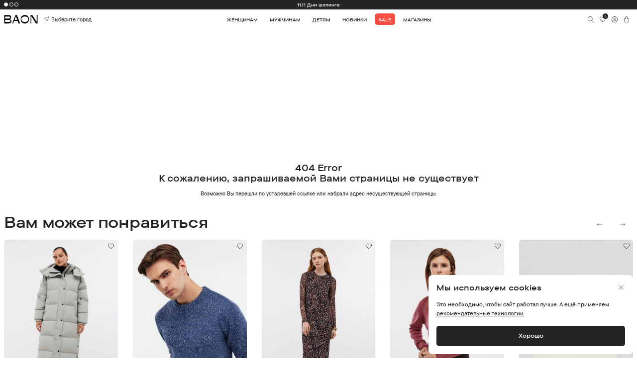

--- FILE ---
content_type: text/html
request_url: https://baon.ru/catalog/tsb-tso-018993/djemper-iz-slab-trikotaja-b6322002/gamboge/
body_size: 2323
content:
<!doctype html><html lang="ru"><head><title>Интернет-магазин одежды с доставкой по Москве и России - Baon.ru</title><meta name="description" content="Интернет-магазин модной одежды BAON. Стиль, комфорт и натуральные материалы. Более 4000 моделей женской, мужской и детской одежды в каталоге на официальном сайте бренда. Бесплатная доставка по всей России при заказе от 3000 ₽." data-rh="true"/><script>!function(e,t,a,n,g){e[n]=e[n]||[],e[n].push({"gtm.start":(new Date).getTime(),event:"gtm.js"});var m=t.getElementsByTagName(a)[0],r=t.createElement(a);r.async=!0,r.src="https://www.googletagmanager.com/gtm.js?id=GTM-MFHLDV6L",m.parentNode.insertBefore(r,m)}(window,document,"script","dataLayer")</script><meta charset="utf-8"><meta http-equiv="X-UA-Compatible" content="IE=edge"><meta name="viewport" content="width=device-width,minimum-scale=1,maximum-scale=1,user-scalable=no"><link rel="yandex-tableau-widget" href="/tableau.json"><meta http-equiv="Content-Type" content="text/html; charset=utf-8"><meta name="yandex-verification" content="59323335a69d317f"/><meta name="yandex-verification" content="03e28bd38eed285c"/><meta name="verify-reformal" content="9336d53e5bd2e1d95ad72606"/><meta name="google-site-verification" content="tsEHdPdV_E1MTcLrxM_-rfqdjmBYC8IZwDCR7V2lKQ0"/><meta name="google-site-verification" content="DZ7Rw6uLIys6qYZte7024ckVsmFClT4VB7WJ9YGx2Zk"/><meta name="google-site-verification" content="ySgskqcEjm2vEyRGPuhUK35kK11prWS0LD9qhdJtyJk"/><meta name="google-site-verification" content="my1QpbwE4MbjYPExjBM5WjYaKY3I5N0XMzthko1UvzU"/><script>window.prerenderReady=!0</script><script type="application/ld+json">{
            "@context": "http://schema.org",
            "@type": "Organization",
            "name": "Baon",
            "url": "https://baon.ru",
            "logo": "https://baon.ru/public/new-design/main/top-logo-animated.gif",
            "telephone": "+78005007317",
            "address": {
                "@type": "PostalAddress",
                "addressCountry": "Россия",
                "addressLocality": "Москва",
                "postalCode": "115114",
                "streetAddress": "Дербеневская наб., дом. 7, стр. 9"
            },
            "sameAs": [
                "https://vk.com/club23812176",
                "https://ok.ru/baon"
            ]
        }</script><script type="application/ld+json">{
            "@context": "https://schema.org",
            "@type": "SoftwareApplication",
            "name": "Baon: Интернет-магазин",
            "operatingSystem": ["ANDROID", "iOS"],
            "applicationCategory": "Shopping",
            "aggregateRating": {
                "@type": "AggregateRating",
                "ratingValue": "4.9",
                "ratingCount": "877"
            },
            "offers": {
                "@type": "Offer",
                "price": "0"
            }
        }</script><base href="/"><link href="/css/app/bootstrap.min.css" rel="stylesheet"><link href="/css/app/jquery.scrollbar.css" rel="stylesheet"><link href="/css/app/swiper.min.css" rel="stylesheet"><link href="/css/fonts.css" rel="stylesheet"><link href="/css/global.css?v=31" rel="stylesheet"><link href="/css/ext.css?v=2" rel="stylesheet"><link href="/css/preload.css?v=2" rel="stylesheet"><link href="css/app/ion.rangeSlider.min.css" rel="stylesheet"><link rel="apple-touch-icon" sizes="180x180" href="/favicon/apple-touch-icon.png"><link rel="icon" type="image/png" sizes="32x32" href="/favicon/favicon-32x32.png"><link rel="icon" type="image/png" sizes="16x16" href="/favicon/favicon-16x16.png"><link rel="mask-icon" href="/favicon/safari-pinned-tab.svg" color="#5bbad5"><link rel="shortcut icon" href="/favicon/favicon.ico"><meta name="msapplication-TileColor" content="#da532c"><meta name="theme-color" content="#ffffff"><script defer="defer" src="/static/js/main.7a3e9ad6.js"></script><link href="/static/css/main.7e0505ae.css" rel="stylesheet"></head><body><noscript><iframe src="https://www.googletagmanager.com/ns.html?id=GTM-MFHLDV6L" height="0" width="0" style="display:none;visibility:hidden"></iframe></noscript><div id="root"></div><script src="js/jquery.min.js"></script><script src="js/app/jquery.scrollbar.min.js"></script><script src="js/app/ion.rangeSlider.min.js?v=2"></script><script src="js/ext.js?v=1"></script><script type="text/javascript">!function(e,t,c,r,a,n,s){e[a]=e[a]||function(){(e[a].a=e[a].a||[]).push(arguments)},e[a].l=1*new Date;for(var i=0;i<document.scripts.length;i++)if(document.scripts[i].src===r)return;n=t.createElement(c),s=t.getElementsByTagName(c)[0],n.async=1,n.src=r,s.parentNode.insertBefore(n,s)}(window,document,"script","https://mc.yandex.ru/metrika/tag.js","ym"),ym(23767339,"init",{clickmap:!0,trackLinks:!0,accurateTrackBounce:!0,webvisor:!0,ecommerce:"dataLayer"})</script><noscript><div><img src="https://mc.yandex.ru/watch/23767339" style="position:absolute;left:-9999px" alt=""/></div></noscript><script type="text/javascript" id="advcakeAsync">!function(e){var t=e.createElement("script");t.async=1,t.src="//6dp0i7.ru/",(e=e.getElementsByTagName("script")[0]).parentNode.insertBefore(t,e)}(document)</script></body></html>

--- FILE ---
content_type: text/css
request_url: https://baon.ru/css/fonts.css
body_size: 194
content:
@font-face {
    font-family: 'TTCommons';
    src: url('../fonts/TTCommons/TT_Commons_Pro_Medium.woff') format('woff'),
    url('../fonts/TTCommons/TT_Commons_Pro_Medium.woff2') format('woff2');
    font-weight: 500;
    font-style: normal;
}

@font-face {
    font-family: 'TTCommons';
    src: url('../fonts/TTCommons/TT_Commons_Pro_Expanded_DemiBold.woff') format('woff'),
    url('../fonts/TTCommons/TT_Commons_Pro_Expanded_DemiBold.woff2') format('woff2');
    font-weight: 600;
    font-style: normal;
}

--- FILE ---
content_type: text/css
request_url: https://baon.ru/css/preload.css?v=2
body_size: 553
content:
.state-preload {
	overflow: hidden;
}

.kv .container-fluid {
	transition: 1s;
}

.state-preload .kv .container-fluid {
	padding: 0;
}

.state-preload main {
	padding-top: 0;
}

.state-preload .head-line {
	top: -2rem;
}

.state-preload header {
	top: -3.75rem;
}

.state-preload .banner__text {
	opacity: 0;
}

.state-preload .banner .btn-primary {
	opacity: 0;
}

.state-preload .banner .banner__title {
	margin-bottom: -10rem;
	opacity: 0;
}

.state-preload .kv__slider-dots {
	opacity: 0;
}

.banner__img img {
	transition: 1s;
}

header {
	transition: 1s;
}

.head-line {
	transition: 1s;
}

main {
	transition: 1s;
}

.banner__title {
	transition: 1s;
}

.banner__text {
	transition: 1s;
}

.slide-wrap {
	transition: 1s;
}

.banner .btn-primary {
	transition: 1s;
}

.kv__slider-dots {
	transition: 1s;
}

.state-preload .slide:first-child .banner__img img {
	transform: scale(1.15);
}

.state-preload .kv__slider .slide:first-child .slide-wrap {
	height: 100vh;
}

.preloader {
	display: none;
	opacity: 0;

	position: fixed;
	top: 0;
	bottom: 0;
	left: 0;
	right: 0;
	z-index: 500;
}

.preloader .blur-wrapper {
	position: absolute;
	bottom: 0;
	height: 100%;
	left: 0;
	right: 0;
	backdrop-filter: blur(10px);
	z-index: 51;
}

.preloader .white {
	position: absolute;
	bottom: 0;
	top: 0;
	left: 0;
	right: 0;
	z-index: 53;
	background: #fff;
}

.preloader .percent {
	position: absolute;
	z-index: 52;
	top: 50%;
	left: 50%;
	transform: translate(-50%, -50%);
	color: #fff;
	font-size: 14rem;
    font-weight: 600;
}

.state-preload .preloader {
	display: block;
	opacity: 1;
}


@media (max-width: 992px) {
	.preloader .percent {
		font-size: 6rem;
	}
}

--- FILE ---
content_type: text/css
request_url: https://baon.ru/static/css/main.7e0505ae.css
body_size: 63945
content:
@charset "UTF-8";.react-datepicker__month-read-view--down-arrow,.react-datepicker__month-year-read-view--down-arrow,.react-datepicker__navigation-icon:before,.react-datepicker__year-read-view--down-arrow{border-color:#ccc;border-style:solid;border-width:3px 3px 0 0;content:"";display:block;height:9px;position:absolute;top:6px;width:9px}.react-datepicker-wrapper{border:0;display:inline-block;padding:0}.react-datepicker{background-color:#fff;border:1px solid #aeaeae;border-radius:.3rem;color:#000;display:inline-block;font-family:Helvetica Neue,helvetica,arial,sans-serif;font-size:.8rem;line-height:normal;position:relative}.react-datepicker--time-only .react-datepicker__time-container{border-left:0}.react-datepicker--time-only .react-datepicker__time,.react-datepicker--time-only .react-datepicker__time-box{border-bottom-left-radius:.3rem;border-bottom-right-radius:.3rem}.react-datepicker-popper{line-height:0;z-index:1}.react-datepicker-popper .react-datepicker__triangle{stroke:#aeaeae}.react-datepicker-popper[data-placement^=bottom] .react-datepicker__triangle{fill:#f0f0f0;color:#f0f0f0}.react-datepicker-popper[data-placement^=top] .react-datepicker__triangle{fill:#fff;color:#fff}.react-datepicker__header{background-color:#f0f0f0;border-bottom:1px solid #aeaeae;border-top-left-radius:.3rem;padding:8px 0;position:relative;text-align:center}.react-datepicker__header--time{padding-bottom:8px;padding-left:5px;padding-right:5px}.react-datepicker__header--time:not(.react-datepicker__header--time--only){border-top-left-radius:0}.react-datepicker__header:not(.react-datepicker__header--has-time-select){border-top-right-radius:.3rem}.react-datepicker__month-dropdown-container--scroll,.react-datepicker__month-dropdown-container--select,.react-datepicker__month-year-dropdown-container--scroll,.react-datepicker__month-year-dropdown-container--select,.react-datepicker__year-dropdown-container--scroll,.react-datepicker__year-dropdown-container--select{display:inline-block;margin:0 15px}.react-datepicker-time__header,.react-datepicker-year-header,.react-datepicker__current-month{color:#000;font-size:.944rem;font-weight:700;margin-top:0}h2.react-datepicker__current-month{margin:0;padding:0}.react-datepicker-time__header{overflow:hidden;text-overflow:ellipsis;white-space:nowrap}.react-datepicker__navigation{align-items:center;background:none;border:none;cursor:pointer;display:flex;height:32px;justify-content:center;overflow:hidden;padding:0;position:absolute;text-align:center;text-indent:-999em;top:2px;width:32px;z-index:1}.react-datepicker__navigation--previous{left:2px}.react-datepicker__navigation--next{right:2px}.react-datepicker__navigation--next--with-time:not(.react-datepicker__navigation--next--with-today-button){right:85px}.react-datepicker__navigation--years{display:block;margin-left:auto;margin-right:auto;position:relative;top:0}.react-datepicker__navigation--years-previous{top:4px}.react-datepicker__navigation--years-upcoming{top:-4px}.react-datepicker__navigation:hover :before{border-color:#a6a6a6}.react-datepicker__navigation-icon{font-size:20px;position:relative;top:-1px;width:0}.react-datepicker__navigation-icon--next{left:-2px}.react-datepicker__navigation-icon--next:before{left:-7px;-webkit-transform:rotate(45deg);transform:rotate(45deg)}.react-datepicker__navigation-icon--previous{right:-2px}.react-datepicker__navigation-icon--previous:before{right:-7px;-webkit-transform:rotate(225deg);transform:rotate(225deg)}.react-datepicker__month-container{float:left}.react-datepicker__year{margin:.4rem;text-align:center}.react-datepicker__year-wrapper{display:flex;flex-wrap:wrap;max-width:180px}.react-datepicker__year .react-datepicker__year-text{display:inline-block;margin:2px;width:4rem}.react-datepicker__month{margin:.4rem;text-align:center}.react-datepicker__month .react-datepicker__month-text,.react-datepicker__month .react-datepicker__quarter-text{display:inline-block;margin:2px;width:4rem}.react-datepicker__input-time-container{clear:both;float:left;margin:5px 0 10px 15px;text-align:left;width:100%}.react-datepicker__input-time-container .react-datepicker-time__caption,.react-datepicker__input-time-container .react-datepicker-time__input-container{display:inline-block}.react-datepicker__input-time-container .react-datepicker-time__input-container .react-datepicker-time__input{display:inline-block;margin-left:10px}.react-datepicker__input-time-container .react-datepicker-time__input-container .react-datepicker-time__input input{width:auto}.react-datepicker__input-time-container .react-datepicker-time__input-container .react-datepicker-time__input input[type=time]::-webkit-inner-spin-button,.react-datepicker__input-time-container .react-datepicker-time__input-container .react-datepicker-time__input input[type=time]::-webkit-outer-spin-button{-webkit-appearance:none;margin:0}.react-datepicker__input-time-container .react-datepicker-time__input-container .react-datepicker-time__input input[type=time]{-moz-appearance:textfield}.react-datepicker__input-time-container .react-datepicker-time__input-container .react-datepicker-time__delimiter{display:inline-block;margin-left:5px}.react-datepicker__time-container{border-left:1px solid #aeaeae;float:right;width:85px}.react-datepicker__time-container--with-today-button{border:1px solid #aeaeae;border-radius:.3rem;display:inline;position:absolute;right:-87px;top:0}.react-datepicker__time-container .react-datepicker__time{background:#fff;border-bottom-right-radius:.3rem;position:relative}.react-datepicker__time-container .react-datepicker__time .react-datepicker__time-box{border-bottom-right-radius:.3rem;margin:0 auto;overflow-x:hidden;text-align:center;width:85px}.react-datepicker__time-container .react-datepicker__time .react-datepicker__time-box ul.react-datepicker__time-list{box-sizing:initial;height:calc(195px + .85rem);list-style:none;margin:0;overflow-y:scroll;padding-left:0;padding-right:0;width:100%}.react-datepicker__time-container .react-datepicker__time .react-datepicker__time-box ul.react-datepicker__time-list li.react-datepicker__time-list-item{height:30px;padding:5px 10px;white-space:nowrap}.react-datepicker__time-container .react-datepicker__time .react-datepicker__time-box ul.react-datepicker__time-list li.react-datepicker__time-list-item:hover{background-color:#f0f0f0;cursor:pointer}.react-datepicker__time-container .react-datepicker__time .react-datepicker__time-box ul.react-datepicker__time-list li.react-datepicker__time-list-item--selected{background-color:#216ba5;color:#fff;font-weight:700}.react-datepicker__time-container .react-datepicker__time .react-datepicker__time-box ul.react-datepicker__time-list li.react-datepicker__time-list-item--selected:hover{background-color:#216ba5}.react-datepicker__time-container .react-datepicker__time .react-datepicker__time-box ul.react-datepicker__time-list li.react-datepicker__time-list-item--disabled{color:#ccc}.react-datepicker__time-container .react-datepicker__time .react-datepicker__time-box ul.react-datepicker__time-list li.react-datepicker__time-list-item--disabled:hover{background-color:transparent;cursor:default}.react-datepicker__week-number{color:#ccc;display:inline-block;line-height:1.7rem;margin:.166rem;text-align:center;width:1.7rem}.react-datepicker__week-number.react-datepicker__week-number--clickable{cursor:pointer}.react-datepicker__week-number.react-datepicker__week-number--clickable:not(.react-datepicker__week-number--selected):hover{background-color:#f0f0f0;border-radius:.3rem}.react-datepicker__week-number--selected{background-color:#216ba5;border-radius:.3rem;color:#fff}.react-datepicker__week-number--selected:hover{background-color:#1d5d90}.react-datepicker__day-names{margin-bottom:-8px;white-space:nowrap}.react-datepicker__week{white-space:nowrap}.react-datepicker__day,.react-datepicker__day-name,.react-datepicker__time-name{color:#000;display:inline-block;line-height:1.7rem;margin:.166rem;text-align:center;width:1.7rem}.react-datepicker__day,.react-datepicker__month-text,.react-datepicker__quarter-text,.react-datepicker__year-text{cursor:pointer}.react-datepicker__day:not([aria-disabled=true]):hover,.react-datepicker__month-text:not([aria-disabled=true]):hover,.react-datepicker__quarter-text:not([aria-disabled=true]):hover,.react-datepicker__year-text:not([aria-disabled=true]):hover{background-color:#f0f0f0;border-radius:.3rem}.react-datepicker__day--today,.react-datepicker__month-text--today,.react-datepicker__quarter-text--today,.react-datepicker__year-text--today{font-weight:700}.react-datepicker__day--highlighted,.react-datepicker__month-text--highlighted,.react-datepicker__quarter-text--highlighted,.react-datepicker__year-text--highlighted{background-color:#3dcc4a;border-radius:.3rem;color:#fff}.react-datepicker__day--highlighted:not([aria-disabled=true]):hover,.react-datepicker__month-text--highlighted:not([aria-disabled=true]):hover,.react-datepicker__quarter-text--highlighted:not([aria-disabled=true]):hover,.react-datepicker__year-text--highlighted:not([aria-disabled=true]):hover{background-color:#32be3f}.react-datepicker__day--highlighted-custom-1,.react-datepicker__month-text--highlighted-custom-1,.react-datepicker__quarter-text--highlighted-custom-1,.react-datepicker__year-text--highlighted-custom-1{color:#f0f}.react-datepicker__day--highlighted-custom-2,.react-datepicker__month-text--highlighted-custom-2,.react-datepicker__quarter-text--highlighted-custom-2,.react-datepicker__year-text--highlighted-custom-2{color:green}.react-datepicker__day--holidays,.react-datepicker__month-text--holidays,.react-datepicker__quarter-text--holidays,.react-datepicker__year-text--holidays{background-color:#ff6803;border-radius:.3rem;color:#fff;position:relative}.react-datepicker__day--holidays .overlay,.react-datepicker__month-text--holidays .overlay,.react-datepicker__quarter-text--holidays .overlay,.react-datepicker__year-text--holidays .overlay{background-color:#333;border-radius:4px;bottom:100%;color:#fff;left:50%;opacity:0;padding:4px;position:absolute;-webkit-transform:translateX(-50%);transform:translateX(-50%);transition:visibility 0s,opacity .3s ease-in-out;visibility:hidden;white-space:nowrap}.react-datepicker__day--holidays:not([aria-disabled=true]):hover,.react-datepicker__month-text--holidays:not([aria-disabled=true]):hover,.react-datepicker__quarter-text--holidays:not([aria-disabled=true]):hover,.react-datepicker__year-text--holidays:not([aria-disabled=true]):hover{background-color:#cf5300}.react-datepicker__day--holidays:hover .overlay,.react-datepicker__month-text--holidays:hover .overlay,.react-datepicker__quarter-text--holidays:hover .overlay,.react-datepicker__year-text--holidays:hover .overlay{opacity:1;visibility:visible}.react-datepicker__day--in-range,.react-datepicker__day--in-selecting-range,.react-datepicker__day--selected,.react-datepicker__month-text--in-range,.react-datepicker__month-text--in-selecting-range,.react-datepicker__month-text--selected,.react-datepicker__quarter-text--in-range,.react-datepicker__quarter-text--in-selecting-range,.react-datepicker__quarter-text--selected,.react-datepicker__year-text--in-range,.react-datepicker__year-text--in-selecting-range,.react-datepicker__year-text--selected{background-color:#216ba5;border-radius:.3rem;color:#fff}.react-datepicker__day--in-range:not([aria-disabled=true]):hover,.react-datepicker__day--in-selecting-range:not([aria-disabled=true]):hover,.react-datepicker__day--selected:not([aria-disabled=true]):hover,.react-datepicker__month-text--in-range:not([aria-disabled=true]):hover,.react-datepicker__month-text--in-selecting-range:not([aria-disabled=true]):hover,.react-datepicker__month-text--selected:not([aria-disabled=true]):hover,.react-datepicker__quarter-text--in-range:not([aria-disabled=true]):hover,.react-datepicker__quarter-text--in-selecting-range:not([aria-disabled=true]):hover,.react-datepicker__quarter-text--selected:not([aria-disabled=true]):hover,.react-datepicker__year-text--in-range:not([aria-disabled=true]):hover,.react-datepicker__year-text--in-selecting-range:not([aria-disabled=true]):hover,.react-datepicker__year-text--selected:not([aria-disabled=true]):hover{background-color:#1d5d90}.react-datepicker__day--keyboard-selected,.react-datepicker__month-text--keyboard-selected,.react-datepicker__quarter-text--keyboard-selected,.react-datepicker__year-text--keyboard-selected{background-color:#bad9f1;border-radius:.3rem;color:#000}.react-datepicker__day--keyboard-selected:not([aria-disabled=true]):hover,.react-datepicker__month-text--keyboard-selected:not([aria-disabled=true]):hover,.react-datepicker__quarter-text--keyboard-selected:not([aria-disabled=true]):hover,.react-datepicker__year-text--keyboard-selected:not([aria-disabled=true]):hover{background-color:#1d5d90}.react-datepicker__day--in-selecting-range:not(.react-datepicker__day--in-range,.react-datepicker__month-text--in-range,.react-datepicker__quarter-text--in-range,.react-datepicker__year-text--in-range),.react-datepicker__month-text--in-selecting-range:not(.react-datepicker__day--in-range,.react-datepicker__month-text--in-range,.react-datepicker__quarter-text--in-range,.react-datepicker__year-text--in-range),.react-datepicker__quarter-text--in-selecting-range:not(.react-datepicker__day--in-range,.react-datepicker__month-text--in-range,.react-datepicker__quarter-text--in-range,.react-datepicker__year-text--in-range),.react-datepicker__year-text--in-selecting-range:not(.react-datepicker__day--in-range,.react-datepicker__month-text--in-range,.react-datepicker__quarter-text--in-range,.react-datepicker__year-text--in-range){background-color:rgba(33,107,165,.5)}.react-datepicker__month--selecting-range .react-datepicker__day--in-range:not(.react-datepicker__day--in-selecting-range,.react-datepicker__month-text--in-selecting-range,.react-datepicker__quarter-text--in-selecting-range,.react-datepicker__year-text--in-selecting-range),.react-datepicker__month--selecting-range .react-datepicker__month-text--in-range:not(.react-datepicker__day--in-selecting-range,.react-datepicker__month-text--in-selecting-range,.react-datepicker__quarter-text--in-selecting-range,.react-datepicker__year-text--in-selecting-range),.react-datepicker__month--selecting-range .react-datepicker__quarter-text--in-range:not(.react-datepicker__day--in-selecting-range,.react-datepicker__month-text--in-selecting-range,.react-datepicker__quarter-text--in-selecting-range,.react-datepicker__year-text--in-selecting-range),.react-datepicker__month--selecting-range .react-datepicker__year-text--in-range:not(.react-datepicker__day--in-selecting-range,.react-datepicker__month-text--in-selecting-range,.react-datepicker__quarter-text--in-selecting-range,.react-datepicker__year-text--in-selecting-range),.react-datepicker__year--selecting-range .react-datepicker__day--in-range:not(.react-datepicker__day--in-selecting-range,.react-datepicker__month-text--in-selecting-range,.react-datepicker__quarter-text--in-selecting-range,.react-datepicker__year-text--in-selecting-range),.react-datepicker__year--selecting-range .react-datepicker__month-text--in-range:not(.react-datepicker__day--in-selecting-range,.react-datepicker__month-text--in-selecting-range,.react-datepicker__quarter-text--in-selecting-range,.react-datepicker__year-text--in-selecting-range),.react-datepicker__year--selecting-range .react-datepicker__quarter-text--in-range:not(.react-datepicker__day--in-selecting-range,.react-datepicker__month-text--in-selecting-range,.react-datepicker__quarter-text--in-selecting-range,.react-datepicker__year-text--in-selecting-range),.react-datepicker__year--selecting-range .react-datepicker__year-text--in-range:not(.react-datepicker__day--in-selecting-range,.react-datepicker__month-text--in-selecting-range,.react-datepicker__quarter-text--in-selecting-range,.react-datepicker__year-text--in-selecting-range){background-color:#f0f0f0;color:#000}.react-datepicker__day--disabled,.react-datepicker__month-text--disabled,.react-datepicker__quarter-text--disabled,.react-datepicker__year-text--disabled{color:#ccc;cursor:default}.react-datepicker__day--disabled .overlay,.react-datepicker__month-text--disabled .overlay,.react-datepicker__quarter-text--disabled .overlay,.react-datepicker__year-text--disabled .overlay{background-color:#333;border-radius:4px;bottom:70%;color:#fff;left:50%;opacity:0;padding:4px;position:absolute;-webkit-transform:translateX(-50%);transform:translateX(-50%);transition:visibility 0s,opacity .3s ease-in-out;visibility:hidden;white-space:nowrap}.react-datepicker__input-container{display:inline-block;position:relative;width:100%}.react-datepicker__input-container .react-datepicker__calendar-icon{box-sizing:initial;padding:.5rem;position:absolute}.react-datepicker__view-calendar-icon input{padding:6px 10px 5px 25px}.react-datepicker__month-read-view,.react-datepicker__month-year-read-view,.react-datepicker__year-read-view{border:1px solid transparent;border-radius:.3rem;position:relative}.react-datepicker__month-read-view:hover,.react-datepicker__month-year-read-view:hover,.react-datepicker__year-read-view:hover{cursor:pointer}.react-datepicker__month-read-view:hover .react-datepicker__month-read-view--down-arrow,.react-datepicker__month-read-view:hover .react-datepicker__year-read-view--down-arrow,.react-datepicker__month-year-read-view:hover .react-datepicker__month-read-view--down-arrow,.react-datepicker__month-year-read-view:hover .react-datepicker__year-read-view--down-arrow,.react-datepicker__year-read-view:hover .react-datepicker__month-read-view--down-arrow,.react-datepicker__year-read-view:hover .react-datepicker__year-read-view--down-arrow{border-top-color:#b3b3b3}.react-datepicker__month-read-view--down-arrow,.react-datepicker__month-year-read-view--down-arrow,.react-datepicker__year-read-view--down-arrow{right:-16px;top:0;-webkit-transform:rotate(135deg);transform:rotate(135deg)}.react-datepicker__month-dropdown,.react-datepicker__month-year-dropdown,.react-datepicker__year-dropdown{background-color:#f0f0f0;border:1px solid #aeaeae;border-radius:.3rem;left:25%;position:absolute;text-align:center;top:30px;width:50%;z-index:1}.react-datepicker__month-dropdown:hover,.react-datepicker__month-year-dropdown:hover,.react-datepicker__year-dropdown:hover{cursor:pointer}.react-datepicker__month-dropdown--scrollable,.react-datepicker__month-year-dropdown--scrollable,.react-datepicker__year-dropdown--scrollable{height:150px;overflow-y:scroll}.react-datepicker__month-option,.react-datepicker__month-year-option,.react-datepicker__year-option{display:block;line-height:20px;margin-left:auto;margin-right:auto;width:100%}.react-datepicker__month-option:first-of-type,.react-datepicker__month-year-option:first-of-type,.react-datepicker__year-option:first-of-type{border-top-left-radius:.3rem;border-top-right-radius:.3rem}.react-datepicker__month-option:last-of-type,.react-datepicker__month-year-option:last-of-type,.react-datepicker__year-option:last-of-type{border-bottom-left-radius:.3rem;border-bottom-right-radius:.3rem;-webkit-user-select:none;user-select:none}.react-datepicker__month-option:hover,.react-datepicker__month-year-option:hover,.react-datepicker__year-option:hover{background-color:#ccc}.react-datepicker__month-option:hover .react-datepicker__navigation--years-upcoming,.react-datepicker__month-year-option:hover .react-datepicker__navigation--years-upcoming,.react-datepicker__year-option:hover .react-datepicker__navigation--years-upcoming{border-bottom-color:#b3b3b3}.react-datepicker__month-option:hover .react-datepicker__navigation--years-previous,.react-datepicker__month-year-option:hover .react-datepicker__navigation--years-previous,.react-datepicker__year-option:hover .react-datepicker__navigation--years-previous{border-top-color:#b3b3b3}.react-datepicker__month-option--selected,.react-datepicker__month-year-option--selected,.react-datepicker__year-option--selected{left:15px;position:absolute}.react-datepicker__close-icon{background-color:transparent;border:0;cursor:pointer;display:table-cell;height:100%;outline:0;padding:0 6px 0 0;position:absolute;right:0;top:0;vertical-align:middle}.react-datepicker__close-icon:after{background-color:#216ba5;border-radius:50%;color:#fff;content:"×";cursor:pointer;display:table-cell;font-size:12px;height:16px;line-height:1;padding:2px;text-align:center;vertical-align:middle;width:16px}.react-datepicker__close-icon--disabled{cursor:default}.react-datepicker__close-icon--disabled:after{background-color:#ccc;cursor:default}.react-datepicker__today-button{background:#f0f0f0;border-top:1px solid #aeaeae;clear:left;cursor:pointer;font-weight:700;padding:5px 0;text-align:center}.react-datepicker__portal{align-items:center;background-color:rgba(0,0,0,.8);display:flex;height:100vh;justify-content:center;left:0;position:fixed;top:0;width:100vw;z-index:2147483647}.react-datepicker__portal .react-datepicker__day,.react-datepicker__portal .react-datepicker__day-name,.react-datepicker__portal .react-datepicker__time-name{line-height:3rem;width:3rem}@media(max-height:550px),(max-width:400px){.react-datepicker__portal .react-datepicker__day,.react-datepicker__portal .react-datepicker__day-name,.react-datepicker__portal .react-datepicker__time-name{line-height:2rem;width:2rem}}.react-datepicker__portal .react-datepicker-time__header,.react-datepicker__portal .react-datepicker__current-month{font-size:1.44rem}.react-datepicker__children-container{height:auto;margin:.4rem;padding-left:.2rem;padding-right:.2rem;width:13.8rem}.react-datepicker__aria-live{border:0;-webkit-clip-path:circle(0);clip-path:circle(0);height:1px;margin:-1px;overflow:hidden;padding:0;position:absolute;white-space:nowrap;width:1px}.react-datepicker__calendar-icon{height:1em;vertical-align:-.125em;width:1em}.banners .banner{height:29.75rem}.collections .banner{height:28.5rem}.collections .banner--big{height:58.5rem}.advantages .banner{align-items:center;height:12.5rem;justify-content:center;text-align:center}.advantages .banner:hover{color:#fff;text-decoration:none}.advantages .banner h5{color:#fff;font-size:1.5rem;letter-spacing:-.01em;line-height:1.75rem;margin:0}.shops .banner{height:60.25rem}.advantages-list .block{align-items:center;border:.0625rem solid #dcd6d1;border-radius:.5rem;display:flex;justify-content:flex-start;padding:1.5rem 1rem}.advantages-list .block:hover{text-decoration:none}.advantages-list .block .circle{align-items:center;background:#f8f5f1;border-radius:50%;display:flex;height:3.25rem;justify-content:center;margin-right:.75rem;width:3.25rem}.advantages-list .block .circle .ico{height:2.25rem;width:2.25rem}.advantages-list .block p{font-size:1.5rem;letter-spacing:-.02em;line-height:2rem;margin:0}.basket__row{align-items:flex-start;display:flex;position:relative}.basket__products{margin-bottom:1.5rem}.basket__products .top{align-items:center;border-bottom:.0625rem solid #dcd6d1;display:flex;padding:1rem 1.5rem}.basket__products .top .basket-all-checks{margin-right:1.5rem}.basket__products .top .ico{height:1.5rem;width:1.5rem}.basket__products-block{align-items:center;display:flex;padding:1.5rem}.basket__products-block .form-checkbox{flex-shrink:0;margin-right:.75rem}.basket__products-block .form-checkbox .label-dot{margin:0}.basket__products-block .img{border-radius:.5rem;display:block;flex-shrink:0;height:12.375rem;margin-right:.75rem;width:8.25rem}.basket__products-block .img img{border-radius:.5rem;display:block;height:100%;object-fit:cover;width:100%}.basket__products-block .info{padding:1rem 0;width:100%}.basket__products-block .info .text{display:flex;justify-content:space-between;margin-bottom:1.375rem}.basket__products-block .info .text .left{padding-right:1rem}.basket__products-block .info .text .left h4{font-size:1.125rem;line-height:1.75rem;margin-bottom:.5rem}.basket__products-block .info .text .left ul{display:flex;margin-bottom:.5rem}.basket__products-block .info .text .left ul li{color:#b3a8a1;font-size:.875rem;letter-spacing:.0002em;line-height:1.25rem;margin-right:.75rem}.basket__products-block .info .text .left p{color:#ff4e44;font-size:.875rem;letter-spacing:.0002em;line-height:1.25rem;margin:0}.basket__products-block .info .text .right{flex-shrink:0;padding-left:1.5rem}.basket__products-block .info .text .right p{font-size:1.125rem;line-height:1.75rem;margin-bottom:0}.basket__products-block .info .text .right p:first-child{margin-bottom:.5rem}.basket__products-block .info .text .right p.discount{color:#ff4e44}.basket__products-block .info .text .right p.old{color:#b3a8a1;text-decoration:line-through}.basket__products-block .info .meta{display:flex;justify-content:space-between}.basket__products-block .info .meta .left{display:flex}.basket__products-block .info .meta .left a{font-size:1rem;letter-spacing:.0002em;line-height:1.5rem;margin-right:.75rem}.basket__form{margin-bottom:1.5rem;padding:1.5rem}.basket__form:last-child{margin-bottom:0}.basket__form .tab-content{margin-bottom:1.5rem}.basket__form form .form-annotation{margin:0}.basket__form form .form-selector{max-width:100%}.basket__form .nav-tabs{background:#f8f5f1;border:0;border-radius:.5rem;display:inline-flex;margin-bottom:1.5rem;padding:.125rem}.basket__form .nav-tabs li:not(:last-child){margin-right:.125rem}.basket__form .nav-tabs .nav-link{align-items:center;background:transparent;border:0;border-radius:.5rem;color:var(--c-main);display:flex;font-size:1rem;height:3.5rem;justify-content:center;line-height:1.5rem;margin:0;text-align:center;width:12.875rem}.basket__form .nav-tabs .nav-link.active{background:var(--c-main);color:#fff}.basket__form-title{font-size:1.5rem;letter-spacing:-.001em;line-height:1.75rem;margin-bottom:1.5rem}.basket__date-time ul{display:flex;margin-bottom:1.5rem}.basket__date-time ul:last-child{margin-bottom:0}.basket__date-time ul li{margin-right:.75rem}.basket__date-time ul li a{align-items:center;display:flex;flex-direction:column;height:5.5rem;justify-content:center;padding:.9375rem;text-align:center;width:9.375rem}.basket__date-time ul li a p{font-size:1.125rem;line-height:1.75rem;margin-bottom:.25rem}.basket__date-time ul li a small{font-size:1rem;letter-spacing:.0002em;line-height:1.5rem}.basket__date-time ul li a.active{background:var(--c-main);color:#fff}.punkt-vidachi{padding:1.5rem 0 0}.punkt-vidachi h6{margin-bottom:.75rem}.punkt-vidachi h6,.punkt-vidachi p{font-size:1.125rem;line-height:1.75rem}.punkt-vidachi p{margin:0}.punkt-vidachi ul{display:flex;flex-direction:column;margin-bottom:1.5rem}.punkt-vidachi ul li{align-items:flex-start;margin-bottom:.75rem}.punkt-vidachi ul li:last-child{margin-bottom:0}.punkt-vidachi ul li .ico{flex-shrink:0;height:1.5rem;margin-top:-.25rem;width:1.5rem}.punkt-vidachi .btn{margin-top:1.5rem}.basket__aside{position:-webkit-sticky;position:sticky;right:0;top:6.875rem}.basket__promocode .form-control{height:3.5rem}.basket__promocode .form-group .btn{height:3rem;padding:0;position:absolute;right:.25rem;top:50%;-webkit-transform:translateY(-50%);transform:translateY(-50%);width:3rem}.basket__order{background:#f8f5f1;border-radius:.5rem;padding:1.5rem}.basket__order ul li{align-items:center;display:flex;justify-content:space-between;width:100%}.basket__order ul li span{color:#ff4e44}.basket__order ul *{margin:0}.basket__order .form-btns{margin-bottom:.75rem}.basket__order-all{border-bottom:.0625rem solid #dcd6d1;padding:.375rem 0 .875rem}.basket__order-all p{font-size:1.125rem;line-height:1.75rem}.basket__order-discount{margin-bottom:.75rem}.basket__order-discount h6{font-size:1rem;letter-spacing:.0002em;line-height:1.5rem}.basket__order-discount a{color:#b3a8a1;font-size:.75rem;letter-spacing:.0005em;line-height:1rem;text-decoration:underline}.basket__order-discount li{margin-top:.5rem}.basket__order-discount p{font-size:.875rem;letter-spacing:.0002em;line-height:1.25rem}.basket__order-delivery{margin-bottom:1.5rem;padding:.375rem 0}.basket__order-delivery p{font-size:1.125rem;line-height:1.75rem}.basket__order-total{margin-bottom:1.25rem}.basket__order-total li:not(:last-child){margin-bottom:.25rem}.basket__order-total h6{font-size:1.75rem;letter-spacing:-.001em;line-height:2rem}.basket__order-total p{font-size:1.125rem;line-height:1.75rem}.basket__order-iframe{margin-bottom:1.25rem;position:relative;width:100%}.basket__order-iframe iframe,.basket__order-iframe img{border-radius:.5rem;display:block;height:11.4375rem;object-fit:cover;width:100%}.basket__order-annotation p{font-size:1rem;letter-spacing:.0002em;line-height:1.5rem;margin:0}.basket__order-annotation p a{text-decoration:underline}.order__confirmed-top{margin-bottom:1.5rem}.order__confirmed-top div{margin-bottom:1.25rem}.order__confirmed-top div h6{margin-bottom:.25rem}.order__confirmed-top ul,.order__confirmed-top ul li{align-items:center;display:flex}.order__confirmed-top ul li{margin-right:1rem}.order__confirmed-top ul li>*{margin:0}.order__confirmed-top h6{font-size:1.125rem;line-height:1.75rem;margin-bottom:.5rem}.order__confirmed-top p{font-size:1rem;line-height:1.5rem;margin-bottom:.5rem}.order__confirmed-top small{font-size:.875rem;letter-spacing:.0002em;line-height:1.25rem}.order__confirmed-products{margin-bottom:1.5rem}.order__confirmed-products .basket__products-block{margin-bottom:.75rem}.order__confirmed-products .basket__products-block:last-child{margin-bottom:0}.order__confirmed-products .basket__products-block .img{height:7.25rem;width:4.75rem}.order__confirmed-bonuses{background:#f8f5f1;border-radius:.5rem;margin-bottom:3.125rem;padding:1.5rem}.order__confirmed-bonuses h4{font-size:1.75rem;letter-spacing:-.001em;line-height:2rem;margin-bottom:.5rem}.order__confirmed-bonuses p{font-size:1rem;letter-spacing:.0002em;line-height:1.5rem;margin-bottom:0}.order__confirmed-btns{justify-content:space-between;margin:0;padding:1.5rem 0}.order__confirmed-btns .btn{width:calc(50% - .75rem)}.blogs-list__title{font-size:3rem;letter-spacing:-.001em;line-height:3.25rem;margin-bottom:1.5rem;text-align:center}.blogs-list .nav-tabs{border:0;border-bottom:.0625rem solid #dcd6d1}.blogs-list .nav-tabs li{margin-right:1.5rem}.blogs-list .nav-tabs li:last-child{margin-right:0}.blogs-list .nav-tabs li .nav-link{border:0;color:#b3a8a1;font-size:1.125rem;font-weight:600;line-height:1.75rem;padding:.75rem 0;position:relative}.blogs-list .nav-tabs li .nav-link:hover{color:var(--c-main)}.blogs-list .nav-tabs li .nav-link:hover:after{display:block}.blogs-list .nav-tabs li .nav-link.active{color:var(--c-main)}.blogs-list .nav-tabs li .nav-link.active:after{display:block}.blogs-list .nav-tabs li .nav-link:after{background:var(--c-main);bottom:0;content:"";display:none;height:.125rem;left:0;position:absolute;width:100%}.blogs-list .form-btns{margin-top:.5rem}.blogs-list__tabs{display:flex;justify-content:center;margin:0 auto 1.5rem}.blogs-list__tabs ul{width:auto}.blogs-list__block{align-items:flex-start;display:flex;flex-direction:column;justify-content:flex-end;margin-bottom:1.25rem;position:relative;width:100%}.blogs-list__block .info{padding:1.5rem 1.5rem 1rem}.blogs-list__block .info ul{align-items:flex-start;display:flex;flex-wrap:wrap;margin:-.25rem -.25rem .5rem}.blogs-list__block .info ul li{background:#f8f5f1;border-right:.25rem;font-size:.875rem;letter-spacing:.0002em;line-height:1.25rem;margin:.25rem;padding:0 .375rem}.blogs-list__block .info h5{font-size:1.5rem;letter-spacing:-.001em;line-height:1.75rem;margin-bottom:2.5rem}.blogs-list__block .info a{color:#b3a8a1;font-size:.875rem;line-height:1.25rem;text-decoration:underline}.blogs-list__block picture,.blogs-list__block picture img{border-radius:.5rem .5rem 0 0;display:block;height:13.75rem;object-fit:cover;width:100%}.blog__wrap{align-items:flex-start}.blog__aside{left:0;position:-webkit-sticky;position:sticky;top:9.375rem}.blog__aside .meta{align-items:center;display:flex}.blog__aside .meta p{background:#fff;border:.0625rem solid #dcd6d1;border-radius:6.25rem;display:inline-flex;font-size:.875rem;letter-spacing:.0005em;line-height:1.3125rem;margin:0 1.75rem 0 0;padding:.75rem 1rem}.blog__aside .meta .information{position:relative}.blog__aside .meta .information__link{color:#b3a8a1;font-size:1rem;line-height:1.5rem}.blog__aside .meta .information__collapse{background:#fff;border-radius:.5rem;bottom:-.625rem;box-shadow:0 .625rem 1.875rem 0 rgba(38,36,34,.08);left:50%;padding:.75rem;position:absolute;-webkit-transform:translate(-50%,100%);transform:translate(-50%,100%)}.blog__aside .meta .information__collapse .social{flex-direction:column}.blog__aside .meta .information__collapse .social li{padding:.5rem}.blog__aside .meta .information__collapse .social li a{font-size:1rem;letter-spacing:.0002em;line-height:1.5rem;white-space:nowrap}.blog__aside .meta .information__collapse .social li a .soc{background-size:contain;height:1.5rem;margin-right:.5rem;width:1.5rem}.blog__aside-back{font-size:1rem;line-height:1.5rem;margin-bottom:1.25rem}.blog__aside-back .ico{height:1.5rem;width:1.5rem}.blog__aside-title{font-size:3rem;letter-spacing:-.001em;line-height:3.25rem;margin-bottom:1.25rem}.blog__main-section{margin-bottom:2.5rem}.blog__main .imgs{align-items:flex-start;display:flex;justify-content:center;margin-bottom:1.75rem}.blog__main .imgs:last-child{margin-bottom:0}.blog__main .imgs .img{align-items:center;display:flex;flex-direction:column;text-align:center;width:100%}.blog__main .imgs .img img{border-radius:.5rem;display:block;height:auto;object-fit:cover;width:100%}.blog__main .imgs .img a{font-size:.875rem;letter-spacing:.0005em;line-height:1.25rem;margin:.5rem 0 0;text-align:center;text-decoration:underline}.blog__main .imgs-2{margin-left:-1.5rem}.blog__main .imgs-2 .img{padding-left:1.5rem;width:50%}.blog__main .imgs-2 .img img{height:43.125rem}.blog__main .imgs-3{margin-left:-.75rem}.blog__main .imgs-3 .img{padding-left:.75rem;width:33.3333%}.blog__main .imgs-3 .img img{height:28.5rem}.blog__main .imgs-4{margin-left:-.75rem}.blog__main .imgs-4 .img{padding-left:.75rem;width:25%}.blog__main .imgs-4 .img img{height:21rem}.blog__main .imgs-1 .img img{height:33.625rem}.blog__main .text{margin-bottom:1.75rem}.blog__main .text:last-child{margin-bottom:0}.blog__main .text h3{font-size:3rem;letter-spacing:-.001em;line-height:3.25rem;margin-bottom:.75rem}.blog__main .text h4{font-size:1.125rem;line-height:1.75rem;margin-bottom:.75rem}.blog__main .text p{font-size:1rem;letter-spacing:.0002em;line-height:1.5rem;margin-bottom:.75rem}.blog__main .text small{font-size:.875rem;letter-spacing:.0002em;line-height:1.25rem;margin-bottom:.75rem}.blog__main .text :last-child{margin-bottom:0}.blog__main-banner{align-items:flex-end;display:flex;height:29.75rem;margin-bottom:2.75rem;padding:1.75rem;position:relative;width:100%}.blog__main-banner img{border-radius:.5rem;height:100%;left:0;object-fit:cover;position:absolute;top:0;width:100%;z-index:-1}.blog__main-banner .text h2{color:#fff;font-size:5rem;letter-spacing:-.002em;line-height:5.25rem;margin-bottom:.25rem}.blog__main-banner .text p{color:#fff;font-size:1.5rem;line-height:2rem;margin-bottom:1.25rem}.blog__main-comments--login h4{font-size:1.75rem;letter-spacing:-.001em;line-height:2rem;margin-bottom:1rem}.blog__main-comments--login p{font-size:1rem;letter-spacing:-.001em;line-height:1.5rem;margin:0}.blog__main-comments--login p a{text-decoration:underline}.blog__main-comments--authorize .top h4{font-size:1.75rem;letter-spacing:-.001em;line-height:2rem;margin-bottom:1.125rem}.blog__main-comments--authorize .top form .form-control{height:3rem;width:38.5625rem}.blog__main-comments--authorize .top form .form-btns{margin:0}.blog__main-comments--authorize .top form .form-btns .btn{height:3rem;padding:0;width:18.4375rem}.blog__main-comments--authorize .container-btn{font-size:1.25rem;letter-spacing:.002em;text-decoration:underline}.blog__main-comments--authorize .container-btn span:first-child{display:block}.blog__main-comments--authorize .container-btn span:nth-child(2),.blog__main-comments--authorize .show .container-btn span:first-child{display:none}.blog__main-comments--authorize .show .container-btn span:nth-child(2){display:block}.blog__main-comments-block{padding:1.5rem}.blog__main-comments-block .information__link{align-items:flex-start;cursor:pointer;display:flex;text-decoration:none}.blog__main-comments-block .information__link .ico-circle-profile{flex-shrink:0;height:3.75rem;margin-right:.75rem;width:3.75rem}.blog__main-comments-block .information__link .text{margin:0;padding-right:.75rem;width:auto}.blog__main-comments-block .information__link .text h6{font-size:1.5rem;line-height:2rem;margin:0}.blog__main-comments-block .information__link .text p{font-size:1rem;letter-spacing:.0002em;line-height:1.5rem;margin:0}.blog__main-comments-block .information__link .ico-chevron-down-b{height:1.25rem;margin-left:auto;-webkit-transform:rotate(0deg);transform:rotate(0deg);transition:.3s;width:1.25rem}.blog__main-comments-block .information__link.active .ico-chevron-down-b{-webkit-transform:rotate(180deg);transform:rotate(180deg)}.blog__main-comments-block .information__collapse .text{padding-left:4.5rem;padding-top:.75rem}.blog__main-comments-block .information__collapse .text p{font-size:1.125rem;line-height:1.75rem;margin:0}.blog__aside-banners{position:relative}.blog__aside-banner{align-items:flex-end;bottom:-2.5rem;display:flex;height:22.375rem;left:0;opacity:0;padding:1.75rem;pointer-events:none;position:absolute;-webkit-transform:translateY(100%);transform:translateY(100%);transition:.3s;width:100%}.blog__aside-banner.highlight{opacity:1;pointer-events:auto}.blog__aside-banner img{border-radius:.5rem;height:100%;left:0;object-fit:cover;position:absolute;top:0;width:100%;z-index:-1}.blog__aside-banner .text h3{color:#fff;font-size:3rem;letter-spacing:-.001em;line-height:3.25rem;margin-bottom:.25rem}.blog__aside-banner .text p{color:#fff;font-size:1.5rem;line-height:2rem;margin-bottom:1.25rem}.catalog{padding-top:1.75rem}.catalog .card{margin-bottom:1.5rem}.catalog .card__img{height:41.625rem}.catalog .banner{height:51.125rem}.promo .text-page__list-block{margin-bottom:1.75rem}.catalog__empty{align-items:center;display:flex;flex-direction:column;height:calc(100vh - 10rem);justify-content:center;text-align:center}.catalog__empty h3{font-size:48px;letter-spacing:-.001em;line-height:52px;margin-bottom:40px}.filters{margin-bottom:1rem;position:relative}.filters.fixed .filters__wrap{-webkit-backdrop-filter:blur(.25rem);backdrop-filter:blur(.25rem);background:hsla(0,0%,100%,.85);border-radius:.5rem;opacity:0;padding:.75rem;pointer-events:none;position:fixed;top:5.5rem;-webkit-transform:translateY(-100%);transform:translateY(-100%);transition:.3s}.filters.fixed.hide .filters__wrap{opacity:1;pointer-events:auto;-webkit-transform:translate(0);transform:translate(0)}.filters__wrap{left:0;position:absolute;top:0;width:100%;z-index:10}.filters__list{align-items:center;display:flex;width:100%;z-index:10}.filters__list>div{position:relative}.filters__list>div>a{align-items:center;background:#fff;border:.0625rem solid #dcd6d1;border-radius:.5rem;display:flex;font-size:1rem;height:3rem;padding:0 1rem;position:relative}.filters__list>div>a:hover{text-decoration:none}.filters__list>div>a .ico-arrow-bot-b{transition:.3s}.filters__list>div>a.active .ico-arrow-bot-b{-webkit-transform:rotate(180deg);transform:rotate(180deg)}.filters__list>div>a .numbers{background:var(--c-main);border-radius:50%;color:#fff;font-size:.5625rem;font-weight:500;height:1rem;line-height:1;padding:.25rem 0 0;position:absolute;right:0;text-align:center;top:0;-webkit-transform:translate(50%,-50%);transform:translate(50%,-50%);width:1rem}.filters__list-first{flex-shrink:0;margin-right:.75rem}.filters__list-last{flex-shrink:0;margin-left:.75rem}.filters__activities{align-items:center;display:flex;overflow:hidden;width:100%}.filters__activities .filters__active{margin-right:.5rem;position:relative;width:auto}.filters__activities .filters__active a{align-items:center;background:#fff;border:.0625rem solid #dcd6d1;border-radius:6.25rem;display:inline-flex;font-size:.875rem;font-weight:500;height:3rem;justify-content:center;letter-spacing:.0005em;line-height:1.25rem;padding:0 .9375rem;text-align:center;white-space:nowrap}.filters__activities .filters__active a:hover{text-decoration:none}.filters__activities .filters__active a.active{background:#f8f5f1;border-color:#f8f5f1}.filters__activities .filters__active a.active .ico{display:block}.filters__activities .filters__active a .ico{display:none}.filters__collapse{align-content:flex-start;align-items:flex-start;background:#fff;border-radius:.5rem;bottom:-.5rem;display:flex;left:0;padding:.5rem;position:absolute;-webkit-transform:translateY(100%);transform:translateY(100%);z-index:1}.filters__collapse .filters__collapse-container{align-content:flex-start;align-items:flex-start;display:flex;flex-wrap:wrap;height:100%;margin-left:0;overflow:hidden;transition:.3s;width:0}.filters__collapse .btn{font-size:.875rem;line-height:1.25rem;margin-top:1rem;width:100%}.filters__collapse-wrap{display:flex;flex-direction:column;flex-shrink:0;height:100%;justify-content:flex-start}.filters__collapse-wrap>.scrollbar-inner{height:100%}.filters__collapse-title{font-size:1rem;font-weight:600;line-height:1.5rem;margin:0;padding:.5rem}.filters__collapse-links{border:0;flex-direction:column}.filters__collapse-links li{margin:0}.filters__collapse-link{align-items:center;border:0;border-radius:.25rem;color:var(--c-main);display:flex;font-size:1rem;font-weight:500;justify-content:space-between;letter-spacing:.002em;line-height:1.5rem;padding:.5rem;position:relative;white-space:nowrap;width:100%}.filters__collapse-link.active{background:#f8f5f1}.filters__collapse-link b{font-weight:600}.filters__collapse-link:hover{text-decoration:none}.filters__collapse-link.out:after{background:url(/static/media/chevron-right-black.990079b0e8971e44fcec.svg) no-repeat 50%/contain;content:"";flex-shrink:0;height:1.5rem;width:1.5rem}.filters__collapse-checkboxes{margin-bottom:auto}.filters__collapse-checkboxes li .form-checkbox{padding:.5rem}.filters__collapse-checkboxes li .form-checkbox.active{background:#f8f5f1}.filters__collapse-checkboxes li .form-radio{padding:.5rem}.filters__collapse-checkboxes li .form-radio.active{background:#f8f5f1}.range-inputs{display:flex;justify-content:space-between;margin-bottom:1rem;width:100%}.range-inputs-group{height:3rem;position:relative;width:calc(50% - .25rem)}.range-inputs-group input{align-items:center;background:transparent;border:.0625rem solid #dcd6d1;border-radius:.5rem;display:flex;height:100%;justify-content:flex-start;outline:0;padding:0 2rem;width:100%}.range-inputs-group input,.range-inputs-group p{color:#b3a8a1;font-size:1rem;font-weight:500;line-height:1.5rem}.range-inputs-group p{left:.75rem;margin-bottom:0;position:absolute;top:50%;-webkit-transform:translateY(-50%);transform:translateY(-50%)}.range-inputs-group input:focus,.range-inputs-group input:focus-visible{border-color:var(--c-main);color:var(--c-main)}.range-inputs-group input:focus+p,.range-inputs-group input:focus-visible+p{color:var(--c-main)}.range-slider{height:.25rem}.range-slider .irs{height:100%}.range-slider .irs-line{background:#f8f5f1;border-radius:6.25rem;height:100%;top:0;width:100%}.range-slider .irs-bar{background:var(--c-main);border-radius:6.25rem;height:100%;top:0}.range-slider .irs-handle{background:var(--c-main);border:0;border-radius:50%;box-shadow:none;cursor:pointer;height:1.125rem;top:50%;-webkit-transform:translateY(-50%);transform:translateY(-50%);width:1.125rem;z-index:1}.range-slider .irs--round .irs-handle.state_hover,.range-slider .irs--round .irs-handle:hover{background:var(--c-main)}.range-slider .irs-from,.range-slider .irs-handle>i,.range-slider .irs-max,.range-slider .irs-min,.range-slider .irs-single,.range-slider .irs-to{display:none}.catalog__foot{display:flex;justify-content:center}.catalog__foot.mt{margin-top:1.75rem}.paginator{margin:1.5rem auto 0;width:100%}.paginator,.paginator ul{align-items:center;display:flex;justify-content:center}.paginator ul{padding:0 .125rem}.paginator ul li{display:block;margin:.125rem}.paginator ul li a{align-items:center;border:.0625rem solid #dcd6d1;border-radius:.5rem;color:var(--c-main);display:flex;font-size:.875rem;font-weight:500;height:2.25rem;justify-content:center;letter-spacing:.002em;line-height:1;text-align:center;width:2.25rem}.paginator ul li a:hover{text-decoration:none}.paginator ul li a.active{background:var(--c-main);border-color:var(--c-main);color:#fff}.paginator ul li a.empty{pointer-events:none}.paginator__arrow{display:block;height:1.5rem;width:1.5rem}.paginator__arrow .ico{height:100%;width:100%}.catalog__tags{background:#f8f5f1;border-radius:.5rem;padding:1.5rem}.catalog__tags .catalog__tags-link{cursor:pointer;display:inline-flex;font-size:1.125rem;height:auto;line-height:1.75rem;margin:.625rem 0 0 .5rem;padding:0;text-decoration:underline}.catalog__tags .catalog__tags-link span:first-child{display:block}.catalog__tags .catalog__tags-link span:nth-child(2),.catalog__tags.show .catalog__tags-link span:first-child{display:none}.catalog__tags.show .catalog__tags-link span:nth-child(2){display:block}.catalog__tags .information__link{display:inline-flex;margin-top:2.5rem}.catalog__tags-list{align-content:flex-start;align-items:flex-start;display:flex;flex-wrap:wrap;justify-content:flex-start;margin:-.25rem}.catalog__tags-list li{padding:.25rem}.catalog__tags-list a{align-items:center;background:#fff;border:.0625rem solid #dcd6d1;border-radius:6.25rem;display:inline-flex;font-size:.875rem;height:3rem;justify-content:center;line-height:1.25rem;padding:0 .9375rem;text-align:center;transition:.3s}.catalog__tags-col{margin:-.25rem;padding:.25rem 0}.catalog__tags-col .catalog__tags-list{margin:0}.all-filters{background:#f8f5f1;border-radius:0 .75rem .75rem 0;bottom:0;height:calc(100vh - 5.5rem);left:0;overflow:hidden;padding:4rem 1.5rem 6.5rem;pointer-events:none;position:fixed;-webkit-transform:translate(-100%);transform:translate(-100%);transition:.3s;width:30rem;z-index:100}.all-filters.active{pointer-events:auto;-webkit-transform:translate(0);transform:translate(0)}.all-filters .head{align-items:center;background:#f8f5f1;display:flex;height:4rem;justify-content:space-between;left:0;padding:0 1.5rem;position:absolute;top:0;width:100%;z-index:1}.all-filters .head h5{font-size:1.25rem;line-height:1.5rem;margin:0}.all-filters .head .close{cursor:pointer;height:1.5rem;width:1.5rem}.all-filters .body{height:100%;position:relative;width:100%}.all-filters .body>.scrollbar-inner{height:100%}.all-filters .body>.scrollbar-inner .scrollbar-inner{padding-right:.875rem}.all-filters .btns{align-items:center;background:#f8f5f1;bottom:0;display:flex;height:6.5rem;justify-content:space-between;left:0;padding:0 1.5rem;position:absolute;width:100%;z-index:3}.all-filters .btns .btn{padding:.75rem 0;width:calc(50% - .25rem)}.all-filters .btns .btn.disabled{display:none}.all-filters .btns .btn.disabled+.btn{width:100%}.all-filters-block{background:#fff;border-radius:.5rem;margin-bottom:.75rem}.all-filters-block .form-checkbox,.all-filters__accord{padding:.5rem}.all-filters__title{align-items:center;display:flex;font-size:.875rem;justify-content:space-between;letter-spacing:.005em;line-height:1.25rem;margin:0}.all-filters__link{cursor:pointer;height:2.5rem;padding:.5rem}.all-filters__link .ico{-webkit-transform:rotate(0deg);transform:rotate(0deg);transition:.3s}.all-filters__link.active .ico{-webkit-transform:rotate(180deg);transform:rotate(180deg)}.all-filters__height{height:15rem}.all-filters__height>.scrollbar-inner{height:100%}.all-filters-block--other .all-filters__height,.all-filters-block--size .all-filters__height{height:auto}.all-filters-price{padding:.75rem .75rem .875rem}.all-filters-price .all-filters__title{margin-bottom:.5rem}.all-filters-sizes{align-content:flex-start;align-items:flex-start;display:flex;flex-wrap:wrap;justify-content:flex-start;margin:-.125rem 0;padding:0 .375rem}.all-filters-sizes li{margin:.125rem}.all-filters-sizes .form-checkbox{padding:0}.all-filters-sizes .form-checkbox .label-dot{border:.0625rem solid #dcd6d1;border-radius:.5rem;font-size:.875rem;height:2.25rem;line-height:1;margin:0;width:2.25rem}.all-filters-sizes .form-checkbox .label-dot:after{display:none}.all-filters-sizes .form-checkbox input:checked+.label-dot{background:var(--c-main);border-color:var(--c-main);color:#fff}.all-filters__activated{align-items:center;display:flex;flex-wrap:wrap;margin-bottom:.25rem}.all-filters__activated>li{margin-bottom:.5rem;margin-right:.5rem;position:relative}.all-filters__activated>li>a{background:#fff;border:.0625rem solid #b3a8a1;border-radius:6.25rem;color:var(--c-main);font-size:.75rem;font-weight:500;line-height:1rem;padding:.3125rem .6875rem;white-space:nowrap}.all-filters__activated>li>a:hover{text-decoration:none}.all-filters__activated>li>a.reset-all{background:#f8f5f1;border-color:#f8f5f1}.all-filters__activated>li>a .ico{height:1rem;margin-left:.125rem;width:1rem}.all-filters__activated>li>a .color{border-radius:50%;display:block;height:.75rem;width:.75rem}.filter--choosed{height:26rem}.filter--choosed .filters__collapse-wrap{width:20.75rem}.filter--choosed .filters__collapse-container.out.active{margin-left:.5rem;width:20.75rem}.filter--choosed .filters__collapse-container.out.active.active-inn{width:42rem}.filter--choosed .active-inn .filters__collapse-container.inn{margin-left:.5rem;width:20.75rem}.filter--category{height:20rem}.filter--category .filters__collapse-wrap{width:16rem}.filter--price{flex-direction:column}.filter--price .filters__collapse-wrap{width:16rem}.filter--sort{height:13.5rem;left:auto;right:0}.filter--sort .filters__collapse-wrap{width:16rem}.choose__slider.first-slide .choose__slider-main .swiper-wrapper{left:-5rem}.choose__info{align-items:flex-start;background:#fff;display:flex;flex-direction:column;height:57.75rem;justify-content:center;left:0;padding:0 4.0625rem;position:absolute;top:0;-webkit-transform:translate(-100%);transform:translate(-100%);transition:.3s;width:38.5rem;z-index:2}.choose__info h2{font-size:5rem;font-weight:600;letter-spacing:-.02em;line-height:5.25rem;margin-bottom:1.5rem;white-space:nowrap}.choose__info p{font-size:1.25rem;letter-spacing:-.025em;line-height:1.75rem;margin-bottom:1.75rem}.choose__info .btn{width:23.75rem}.choose__info .btn .ico{height:1.5rem;margin-right:.5rem;width:1.5rem}.choose__slider-main{overflow:hidden;position:relative;transition:.3s;width:100%}.choose__slider-main .swiper-wrapper{left:5rem;transition:.3s}.choose__slider-main .swiper-slide{align-items:center;display:flex;height:57.75rem;margin:0 .75rem;transition:.3s;width:28.5rem}.choose__slider-main .swiper-slide-active{width:38.5rem}.choose__slider-main .swiper-slide-active .slide__wrap,.choose__slider-main .swiper-slide-active .swiper-slide-cont{height:100%}.choose__slider-main .swiper-slide-active .slide__wrap .btn .ico{left:1.75rem}.choose__slider-main .swiper-slide-active .slide__wrap .choose__slide-name{opacity:1}.choose__slider-main .swiper-slide-cont{border-radius:.5rem;height:55.25rem;overflow:hidden;position:relative;transition:.3s;width:100%}.choose__slider-main .slide__wrap{flex-shrink:0;height:55.25rem;left:50%;position:absolute;top:50%;-webkit-transform:translate(-50%,-50%);transform:translate(-50%,-50%);transition:.3s;width:48.4375rem}.choose__slider-main .slide__wrap picture{display:block;height:100%;transition:.3s;width:100%}.choose__slider-main .slide__wrap picture img{display:block;height:100%;object-fit:cover;width:100%}.choose__slider-main .slide__wrap .btn{border:0;height:3.5rem;overflow:hidden;padding:0;position:absolute;right:6.25rem;top:1.25rem;transition:.3s;width:3.5rem}.choose__slider-main .slide__wrap .btn .ico{left:50%;position:absolute;top:50%;-webkit-transform:translate(-50%,-50%);transform:translate(-50%,-50%)}.choose__slider-main .slide__wrap .btn span{font-size:1rem;left:3.5rem;line-height:1;position:absolute;top:50%;-webkit-transform:translateY(-50%);transform:translateY(-50%);white-space:nowrap}.choose__slider-main .slide__wrap .choose__slide-name{bottom:4rem;color:#fff;font-size:1.5rem;left:0;letter-spacing:-.01em;line-height:1.75rem;margin:0;opacity:0;position:absolute;text-align:center;transition:.3s;width:100%}.choose__slider-main .slide__wrap .hint{height:100%;left:0;pointer-events:none;position:absolute;top:0;width:100%}.choose__slider-main .slide__wrap .hint__dot{background:hsla(0,0%,100%,.4);border-radius:50%;cursor:pointer;display:block;height:1.25rem;pointer-events:auto;position:absolute;width:1.25rem}.choose__slider-main .slide__wrap .hint__dot:before{opacity:0}.choose__slider-main .slide__wrap .hint__dot:after,.choose__slider-main .slide__wrap .hint__dot:before{background:#fff;border-radius:50%;content:"";left:50%;position:absolute;top:50%;-webkit-transform:translate(-50%,-50%);transform:translate(-50%,-50%)}.choose__slider-main .slide__wrap .hint__dot:after{height:.75rem;width:.75rem}.choose__slider-main .slide__wrap .hint-1 .hint__dot{left:58%;top:35%}.choose__slider-main .slide__wrap .hint-1 .card{right:1.25rem;top:7.625rem}.choose__slider-main .slide__wrap .hint-2 .hint__dot{left:38%;top:57%}.choose__slider-main .slide__wrap .hint-2 .card{left:1.25rem;top:7.625rem}.choose__slider-main .slide__wrap .hint-3 .hint__dot{left:60%;top:69%}.choose__slider-main .slide__wrap .hint-3 .card{right:1.25rem;top:30.625rem}.choose__slider-main .slide__wrap .hint-4 .hint__dot{left:35%;top:80%}.choose__slider-main .slide__wrap .hint-4 .card{left:1.25rem;top:30.625rem}.choose__slider-main .slide__wrap .card__info{overflow:hidden}.choose__slider-main .slide__wrap .card__text{font-size:1rem;height:1.5rem;line-height:1.5rem;margin-bottom:.25rem;white-space:nowrap}.choose__slider-main .slide__wrap .card__price{font-size:.875rem;line-height:1.25rem;margin:0}.choose__slider-main .card{background:#fff;border-radius:.5rem;padding:.5rem;position:absolute;transition:.3s;width:11.25rem}.choose__slider-main .card .bot{align-items:center;display:flex;justify-content:space-between;margin-bottom:-2.25rem;margin-top:.25rem;transition:.3s}.choose__slider-main .card .bot .card__bag{background:var(--c-main) url(/static/media/bag-2.1f40eaaf8357f7ef2356.svg) no-repeat 50%/1rem;border-radius:.5rem;display:block;height:2.25rem;width:2.25rem}.choose__slider-main .card__img{height:15rem}.choose__slider-main .card__img picture img{border-radius:.25rem}.choose__slider-main .card__img-slider-dots li{margin-right:.25rem}.choose__slider-main .card__basket{background:transparent;flex-direction:row;height:auto;margin-bottom:0;padding:0;width:auto}.choose__slider-main .card__basket ul li{display:none}.choose__slider-main .card__basket ul li a{border:.0625rem solid #dcd6d1}.choose__slider-main .card__basket ul li.active{display:block}.choose__slider-main .card__basket .sizes-swipe{background-position:50%;background-repeat:no-repeat;background-size:contain;cursor:pointer;display:block;height:1.5rem;width:1.5rem}.choose__slider-main .card__basket .sizes-swipe--prev{background-image:url(/static/media/chevron-left-black.3d5b346ca6b5fe3c29db.svg);margin-right:.25rem}.choose__slider-main .card__basket .sizes-swipe--next{background-image:url(/static/media/chevron-right-black.990079b0e8971e44fcec.svg);margin-left:.25rem}.choose__slider-main .swiper-conrol{bottom:4rem;height:1.75rem;left:50%;position:absolute;-webkit-transform:translate(-50%);transform:translate(-50%);transition:.3s;width:100%;z-index:1}.choose__slider-main .swiper-btn{background-position:50%;background-repeat:no-repeat;background-size:contain;bottom:0;cursor:pointer;height:1.75rem;position:absolute;transition:.3s;width:1.75rem}.choose__slider-main .swiper-btn-prev{background-image:url(/static/media/swiper-prev.aeaba8040384f457d8c4.svg);left:49.375rem}.choose__slider-main .swiper-btn-next{background-image:url(/static/media/swiper-next.4d520739910f6ab69995.svg);right:49.375rem}.choose.scale .choose__slider-main .swiper-wrapper{left:-10rem}.choose.scale .choose__slider-main .swiper-slide-active{width:48.4375rem}.choose.scale .choose__slider-main .swiper-slide-active .slide__wrap .btn{width:11.375rem}.choose.scale .choose__slider-main .slide__wrap .btn{right:1.25rem}.choose--active .choose__info{opacity:0;pointer-events:none}.page-company__title{font-size:5rem;letter-spacing:-.002em;line-height:5.25rem;margin-bottom:1.75rem;text-align:center}.page-company__tabs{display:flex;justify-content:center;margin-bottom:3.75rem}.page-company__tabs .nav-tabs{background:#f8f5f1;border:0;border-radius:.5rem;padding:.125rem}.page-company__tabs .nav-tabs li{margin:0 .0625rem}.page-company__tabs .nav-tabs li:first-child{margin-left:0}.page-company__tabs .nav-tabs li:last-child{margin-right:0}.page-company__tabs .nav-tabs li .nav-link{border:0;border-radius:.5rem;color:var(--c-main);font-size:1rem;height:3.5rem;padding:0;position:relative;width:12.875rem}.page-company__tabs .nav-tabs li .nav-link:hover{color:var(--c-main)}.page-company__tabs .nav-tabs li .nav-link.active{background:var(--c-main);color:#fff}.page-company__coop-text{align-items:center;margin-bottom:3.75rem}.page-company__coop-text h3{font-size:3rem;letter-spacing:-.001em;line-height:3.25rem;margin-bottom:1.25rem}.page-company__coop-text p{font-size:1.125rem;line-height:1.75rem;margin:0}.page-company__coop-text ol{margin-bottom:0;padding-left:1.625rem}.page-company__coop-text ol li::marker{font-size:1.125rem;line-height:1.75rem}.page-company__coop picture,.page-company__coop picture img{border-radius:.5rem;display:block;height:auto;width:100%}.page-company__coop-scheme{background:#f8f5f1;margin-bottom:3.75rem;padding:2.75rem 0}.page-company__coop-scheme h3{font-size:3rem;letter-spacing:-.001em;line-height:3.25rem;margin-bottom:2.5rem}.page-company__coop-scheme ul{align-items:flex-start;display:flex;justify-content:space-between}.page-company__coop-scheme ul li{width:23.125rem}.page-company__coop-scheme ul li img{display:block;margin-bottom:1rem;width:3.25rem}.page-company__coop-scheme ul li p{font-size:1.125rem;line-height:1.75rem;margin-bottom:.5rem}.page-company__coop-scheme ul li p:last-child{margin-bottom:0}.page-company__coop-scheme ul li p a{text-decoration:underline}.page-company__coop-app{display:flex;margin-bottom:3.75rem}.page-company__coop-app form{border:.0625rem solid #dcd6d1;border-radius:.5rem 0 0 .5rem;border-right:0;padding:3.25rem;width:calc(50% - var(--bs-gutter-x)*.5)}.page-company__coop-app form .form-group{width:calc(50% - .75rem)}.page-company__coop-app picture{width:calc(50% + var(--bs-gutter-x)*.5)}.page-company__coop-menu{margin-bottom:3.75rem}.page-company__coop-menu .banner{height:22.5rem}.page-company__coop-menu picture,.page-company__coop-menu picture img{height:100%;width:100%}.page-company__coop-enter{align-items:flex-start;display:flex}.page-company__coop-enter picture{width:calc(50% - var(--bs-gutter-x)*.5)}.page-company__coop-enter form{border:.0625rem solid #dcd6d1;border-left:0;border-radius:0 .5rem .5rem 0;padding:3.25rem;width:calc(50% + var(--bs-gutter-x)*.5)}.page-company__coop-enter form .form-foot .form-text{margin-bottom:.75rem}.page-company__coop-enter form .form-foot .links{display:flex;justify-content:center}.page-company__coop-enter form .form-foot .links a{font-size:1rem;line-height:1.5rem;margin:0 .875rem}.page-company__vacancies-tabs{display:flex;justify-content:center;margin-bottom:2.5rem}.page-company__vacancies-tabs .nav-tabs{border:0;border-bottom:.0625rem solid #dcd6d1}.page-company__vacancies-tabs .nav-tabs li{margin:0 .75rem}.page-company__vacancies-tabs .nav-tabs li:first-child{margin-left:0}.page-company__vacancies-tabs .nav-tabs li:last-child{margin-right:0}.page-company__vacancies-tabs .nav-tabs li .nav-link{border:0;color:#b3a8a1;font-size:1.125rem;font-weight:600;line-height:1.75rem;padding:.75rem 0;position:relative}.page-company__vacancies-tabs .nav-tabs li .nav-link:hover{color:var(--c-main)}.page-company__vacancies-tabs .nav-tabs li .nav-link:hover:after{display:block}.page-company__vacancies-tabs .nav-tabs li .nav-link.active{color:var(--c-main)}.page-company__vacancies-tabs .nav-tabs li .nav-link.active:after{display:block}.page-company__vacancies-tabs .nav-tabs li .nav-link:after{background:var(--c-main);bottom:0;content:"";display:none;height:.125rem;left:0;position:absolute;width:100%}.page-company__vacancies .tab-content{padding-bottom:.5rem}.page-company__vacancies .block{cursor:pointer;display:block;margin-bottom:1.25rem;padding:1.5rem;width:100%}.page-company__vacancies .block h5{color:#b3a8a1;font-size:.875rem;letter-spacing:.0002em;line-height:1.25rem;margin-bottom:.75rem}.page-company__vacancies .block h6{font-size:1rem;line-height:1.5rem;margin-bottom:.5rem}.page-company__vacancies .block p{font-size:.875rem;letter-spacing:.0002em;line-height:1.25rem;margin:0}.page-company__vacancy-main{padding-bottom:3.75rem;position:relative}.page-company__vacancy-main h6{font-size:1.125rem;line-height:1.75rem;margin-bottom:.75rem}.page-company__vacancy-main ul{margin-bottom:1.5rem}.page-company__vacancy-main ul li{align-items:flex-start;display:flex;font-size:1rem;line-height:1.5rem}.page-company__vacancy-main ul li:before{content:"·";flex-shrink:0;margin:0 .5rem}.page-company__vacancy-main>:last-child{margin-bottom:0}.page-company__vacancy .back{cursor:pointer;display:block;height:1.5rem;margin-left:auto;width:1.5rem}.page-company__vacancy-title{font-size:1.25rem;line-height:1.5rem;margin-bottom:1.5rem}.page-company__vacancy-aside .bd{margin-bottom:1.75rem;padding:1.5rem}.page-company__vacancy-aside ul li{margin-bottom:1rem}.page-company__vacancy-aside ul li:last-child{margin-bottom:0}.page-company__vacancy-aside ul li h6{color:#b3a8a1;font-size:1rem;line-height:1.5rem;margin-bottom:.25rem}.page-company__vacancy-aside ul li p{font-size:1rem;line-height:1.5rem;margin:0}.page-company__vacancy-aside .btn{width:100%}.page-company__vacancies-banner{align-items:center;border-radius:.5rem;display:flex;flex-direction:column;height:10rem;justify-content:center;margin-top:3.25rem;position:relative;text-align:center;width:100%}.page-company__vacancies-banner h4{color:#fff;font-size:1.75rem;letter-spacing:-.001em;line-height:2rem;margin-bottom:.75rem}.page-company__vacancies-banner .btn{font-size:.875rem;height:3rem;padding:0;width:13.5rem}.page-company__vacancies-banner picture,.page-company__vacancies-banner picture img{border-radius:.5rem;display:block;height:100%;left:0;position:absolute;top:0;width:100%;z-index:-1}.page-company__contacts-data{margin-bottom:1.25rem;padding:1.5rem}.page-company__contacts-data ul li{display:flex;flex-direction:column;margin-bottom:1.25rem}.page-company__contacts-data ul li:last-child{margin-bottom:0}.page-company__contacts-data ul li h6{color:#b3a8a1;font-size:.875rem;letter-spacing:.0002em;line-height:1.25rem;margin-bottom:.5rem}.page-company__contacts-data ul li p{font-size:1rem;line-height:1.5rem;margin:0}.page-company__contacts-payer{padding:1.25rem}.page-company__contacts-payer ul li{font-size:.875rem;letter-spacing:.0002em;line-height:1.25rem;margin-bottom:.75rem}.page-company__contacts-payer ul li:last-child{margin-bottom:0}.page-company__contacts-map h5{font-size:1.5rem;line-height:1.75rem;margin-bottom:1rem}.page-company__contacts-map p{font-size:1rem;letter-spacing:.0002em;line-height:1.5rem;margin-bottom:1.125rem}.page-company__contacts-map .iframe{border-radius:.5rem;display:block;height:auto;width:100%}.page-company__contacts-map-tabs{display:flex;margin-bottom:.9375rem}.page-company__contacts-map-tabs .nav-tabs{border:0;border-bottom:.0625rem solid #dcd6d1}.page-company__contacts-map-tabs .nav-tabs li{margin:0 .75rem}.page-company__contacts-map-tabs .nav-tabs li:first-child{margin-left:0}.page-company__contacts-map-tabs .nav-tabs li:last-child{margin-right:0}.page-company__contacts-map-tabs .nav-tabs li .nav-link{border:0;color:#b3a8a1;font-size:1.125rem;font-weight:600;line-height:1.75rem;padding:.75rem 0;position:relative}.page-company__contacts-map-tabs .nav-tabs li .nav-link:hover{color:var(--c-main)}.page-company__contacts-map-tabs .nav-tabs li .nav-link:hover:after{display:block}.page-company__contacts-map-tabs .nav-tabs li .nav-link.active{color:var(--c-main)}.page-company__contacts-map-tabs .nav-tabs li .nav-link.active:after{display:block}.page-company__contacts-map-tabs .nav-tabs li .nav-link:after{background:var(--c-main);bottom:0;content:"";display:none;height:.125rem;left:0;position:absolute;width:100%}.collapse__menu{-webkit-backdrop-filter:blur(1.875rem);backdrop-filter:blur(1.875rem);background:hsla(0,0%,100%,.9);left:0;position:absolute;top:3.75rem;width:100%;z-index:10}.collapse__menu-wrap{height:calc(100vh - 5.5rem);padding:1.5rem 0;position:relative}.collapse__menu-wrap .row .row.scroll-wrapper{width:calc(100% + .5rem)}.collapse__menu-wrap .row .row.scroll-wrapper>.scroll-content{padding-right:.5rem;width:100%!important}.collapse__menu-wrap .row>div{align-items:flex-start;display:flex;flex-direction:column;justify-content:flex-start}.collapse__menu-wrap div{height:100%}.collapse__menu-wrap .collapse__menu-list--small-wrap{height:auto}.collapse__menu-wrap h4{font-size:1rem;letter-spacing:-.002em;line-height:1.5rem;margin:0 0 .5rem}.collapse__menu-close{align-items:center;background:var(--c-main);border-radius:.5rem;display:flex;height:3.5rem;justify-content:center;position:absolute;right:1.5rem;top:1.5rem;transition:.15s;width:3.5rem}.collapse__menu--block,.collapse__menu-kv{height:100%;width:100%}.collapse__menu-kv{align-items:flex-start;color:#fff;display:flex;flex-direction:column;justify-content:flex-end;padding:1.75rem;position:relative;z-index:1}.collapse__menu-kv img{border-radius:.5rem;display:block;height:100%;left:0;object-fit:cover;position:absolute;top:0;width:100%;z-index:-1}.collapse__menu-kv h3{font-size:3rem;letter-spacing:-.001em;line-height:3.25rem;margin:0}.collapse__menu-list--big{margin-bottom:2.75rem}.collapse__menu-list--big:last-child{margin-bottom:0}.collapse__menu-list--big li:not(:last-child){margin-bottom:.75rem}.collapse__menu-list--big li h3{font-size:1rem;letter-spacing:.0002em;line-height:1.5rem;margin-bottom:.5rem;text-transform:uppercase}.collapse__menu-list--big li a{font-size:1.75rem;letter-spacing:-.001em;line-height:2rem}.collapse__menu-list--big li a.red{color:#ff4e44}.collapse__menu-list--big li p{font-size:1rem;letter-spacing:-.001em;line-height:1.5rem;margin:0;padding-bottom:.25rem}.collapse__menu-list--small.mb--big{margin-bottom:4.75rem}.collapse__menu-list--small.mb--medium{margin-bottom:3.5rem}.collapse__menu-list--small.mb--small{margin-bottom:2.5rem}.collapse__menu-list--small li:not(:last-child){margin-bottom:.25rem}.collapse__menu-list--small li.last{padding-top:.5rem}.collapse__menu-list--small a{font-size:1.5rem;line-height:2rem}.collapse__menu-list--small a.f-exp{font-size:1rem;line-height:1.5rem}.preloader{background:#fff;height:100vh;left:0;max-height:100svh;position:fixed;top:0;width:100vw;z-index:999999}.preloader:before{-webkit-animation:preload_anim 1s linear infinite;animation:preload_anim 1s linear infinite;background:url(/static/media/preloader.042d2e4996b6dd0f45b9.svg) no-repeat 50%/contain;content:"";height:6.25rem;left:50%;position:absolute;top:50%;-webkit-transform:translate(-50%,-50%);transform:translate(-50%,-50%);width:6.25rem}.preloader__local i{display:block;height:100%;overflow:hidden;position:absolute;top:0;width:100%}.preloader__local i:first-child{right:0;width:100%}.preloader__local i:nth-child(2),.preloader__local i:nth-child(3){left:0;width:0}.preloader__local i:nth-child(4){right:0;width:100%}.preloader__local i:first-child:before{background-image:url(/static/media/logo.df7d7d7a8549ff5160f4.svg);right:0}.preloader__local i:nth-child(2):before{background-image:url(/static/media/logo-2.668709810366058a8764.svg);left:0}.preloader__local i:nth-child(3):before{background-image:url(/static/media/logo.df7d7d7a8549ff5160f4.svg);left:0}.preloader__local i:nth-child(4):before{background-image:url(/static/media/logo-2.668709810366058a8764.svg);right:0}.preloader__local.active-1 i:first-child{-webkit-animation:pre_fade-1 2s linear infinite;animation:pre_fade-1 2s linear infinite;opacity:1}.preloader__local.active-1 i:nth-child(2){-webkit-animation:pre_fade-2 2s linear infinite;animation:pre_fade-2 2s linear infinite;opacity:1}.preloader__local.active-1 i:nth-child(3),.preloader__local.active-1 i:nth-child(4),.preloader__local.active-2 i:first-child,.preloader__local.active-2 i:nth-child(2){opacity:0}.preloader__local.active-2 i:nth-child(3){-webkit-animation:pre_fade-3 2s linear infinite;animation:pre_fade-3 2s linear infinite;opacity:1}.preloader__local.active-2 i:nth-child(4){-webkit-animation:pre_fade-4 2s linear infinite;animation:pre_fade-4 2s linear infinite;opacity:1}section{margin-bottom:3.25rem}section.mb{margin-bottom:1.5rem}section.pt{padding-top:1.75rem}.subscribe.mb{margin-bottom:3.25rem}.banner{align-items:flex-start;border-radius:.5rem;color:#fff;display:flex;flex-direction:column;justify-content:flex-end;padding:1.75rem;position:relative;z-index:0}.banner :last-child{margin-bottom:0}.banner--justify{align-items:center;justify-content:space-between}.banner__img{left:0;position:absolute;top:0;z-index:-1}.banner__img,.banner__img img{border-radius:.5rem;height:100%;object-fit:cover;width:100%}.banner__title{color:#fff;font-size:7rem;letter-spacing:-.02em;line-height:7.25rem;margin-bottom:0}.banner__title-img{height:auto;width:40rem}.banner__medium-title{color:#fff;font-size:5rem;letter-spacing:-.02em;line-height:5.25rem;margin-bottom:.375rem}.banner__small-title{color:#fff;font-size:3rem;letter-spacing:-.01em;line-height:3.25rem;margin-bottom:.375rem}.banner__text{font-size:1.5rem;line-height:2rem;margin-bottom:1.25rem}.page-title{overflow:hidden;position:relative}.page-title__back{align-items:center;display:flex;height:10.625rem;width:100%}.page-title__back p{color:var(--c-add);display:flex;font-size:15.25rem;justify-content:center;letter-spacing:-.002em;line-height:1;margin:0;text-align:center;text-transform:uppercase;white-space:nowrap}.page-title__back p.fz-big{font-size:15.25rem}.page-title__back p.fz-mid{font-size:12rem}.page-title__back p.fz-small{font-size:8.25rem}.page-title__front{align-items:center;bottom:0;display:flex;height:10.625rem;left:0;position:absolute;width:100%;z-index:1}.page-title__front h2{font-size:5rem;letter-spacing:-.02em;line-height:5.25rem;margin:0}.page-title__front p{font-size:1.5rem;line-height:2rem;margin:0}.title{letter-spacing:-.01em;margin-bottom:1.75rem}.site-title,.title{font-size:3rem;line-height:3.25rem}.site-title{letter-spacing:-.02em;margin-bottom:1.25rem}.site-title sup{font-size:1.125rem;left:.25rem;line-height:1.75rem;top:.75rem}.breadcrumb{align-items:center;margin-bottom:1.25rem}.breadcrumb li .ico{bottom:.0625rem;display:block;height:1.5rem;position:relative;width:1.5rem}.breadcrumb-item{align-items:center;display:flex;font-size:.875rem;font-weight:500;letter-spacing:.002em;line-height:1.25rem}.breadcrumb-item+.breadcrumb-item{padding-left:.25rem}.breadcrumb-item+.breadcrumb-item:before{background:url(/static/media/chevron-right-grey.a1f758383a831d54f466.svg) no-repeat 50%/contain;bottom:.0625rem;color:transparent;content:"";height:1rem;margin-right:.25rem;padding:0;position:relative;width:1rem}.bd{background:#fff;border:.0625rem solid #dcd6d1;border-radius:.5rem}.delivery__head{margin-bottom:1.25rem}.delivery__head .nav-tabs{background:#f8f5f1;border:0;border-radius:.5rem;display:inline-flex;justify-content:space-between;padding:.125rem;width:100%}.delivery__head .nav-tabs li{margin:0;width:calc(50% - .0625rem)}.delivery__head .nav-tabs .btn{width:100%}.delivery__head .nav-tabs .btn.active{background:var(--c-main);color:#fff}.delivery__head p{background:#f8f5f1;border-radius:.5rem;font-size:1.125rem;line-height:1.75rem;margin:0;padding:1.5rem}.delivery__head-title{font-size:3rem;letter-spacing:-.001em;line-height:3.25rem;margin-bottom:1.75rem}.delivery__change-city{height:2.5rem;margin-bottom:1.75rem}.delivery__change-city-title{align-items:center;display:flex}.delivery__change-city-title h4{font-size:1.75rem;letter-spacing:-.001em;line-height:2rem;margin:0 1.25rem 0 0}.delivery__change-city-title a{font-size:1rem;line-height:1.5rem;text-decoration:underline}.delivery__change-city-form{width:38.4375rem}.delivery__change-city-form form .form-control{padding:0 6.25rem 0 2.5rem}.delivery__list{margin-bottom:3.5625rem}.delivery__list-block{border-top:.0625rem solid #dcd6d1;padding:1.5rem 0}.delivery__list-block h5{font-size:1.5rem;letter-spacing:-.001em;line-height:1.75rem;margin-bottom:1.5rem}.delivery__list-block ul li{position:relative}.delivery__list-block ul li:before{content:"·";padding:0 .5rem}.delivery__list-block .btn{margin-top:1.5rem}.delivery__list-block h6,.delivery__list-block p,.delivery__list-block ul li{font-size:1rem;letter-spacing:.0002em;line-height:1.5rem;margin:0}.delivery__info-block{margin-bottom:.25rem;padding:1.5rem}.delivery__info-block:last-child{margin-bottom:0}.delivery__info-block h5{font-size:1.5rem;letter-spacing:-.001em;line-height:1.75rem;margin-bottom:1.25rem}.delivery__info-block p{font-size:1.125rem;line-height:1.75rem;margin-bottom:1.75rem}.delivery__info-block p:last-child{margin-bottom:0}.footer__wrap{background:#f8f5f1;border-radius:.5rem;padding:1.5rem}.footer__shop{align-items:center;background:#fff;display:flex;flex-direction:column;height:27rem;padding-top:2.125rem;text-align:center;width:100%}.footer__shop h5{font-size:1.5rem;letter-spacing:-.01em;line-height:1.75rem;margin-bottom:1.25rem}.footer__shop>img{display:block;height:16.25rem;object-fit:contain;width:16.25rem}.footer__menu{margin-bottom:1.25rem;padding-top:.625rem}.footer__menu h3{font-size:1.125rem;line-height:1.75rem;margin-bottom:.5rem}.footer__menu ul li a{font-size:1rem;letter-spacing:.002em;line-height:1.5rem}.footer__data{border-bottom:.0625rem solid #dcd6d1;border-top:.0625rem solid #dcd6d1;margin-bottom:1.25rem;padding:1rem 0}.footer__data h4{font-size:1rem;font-weight:400;letter-spacing:.002em;line-height:1.5rem;margin:0}.footer__data .phone{font-size:1.75rem;letter-spacing:-.01em;line-height:2rem}.footer__btns-list{align-items:center;display:flex}.footer__btns-list p{flex-shrink:0;font-size:1rem;letter-spacing:.002em;line-height:1.5rem;margin:0}.footer__btns-list ul{align-items:center;display:flex;margin-left:1.5rem}.footer__btns-list ul li{background:#fff;border-radius:.25rem}.footer__btns-list ul li:not(:last-child){margin-right:.75rem}.footer__btns-list ul li img{height:2rem;width:auto}.footer__bot{align-items:center;display:flex;height:3rem;justify-content:center;text-align:center;width:100%}.footer__bot p{font-size:1rem;line-height:1.5rem;margin:0}.head-line{background:var(--c-main);color:#fff;left:0;position:fixed;top:0;width:100%;z-index:101}.head-line__slider{align-content:center;align-items:center;display:flex;position:relative}.head-line__slider .swiper-pagination{bottom:auto;display:flex;left:0;pointer-events:none;position:absolute;top:50%;-webkit-transform:translateY(-50%);transform:translateY(-50%);z-index:1}.head-line__slider .swiper-pagination .swiper-pagination-bullet{background:transparent;border:.0625rem solid #fff;border-radius:50%;color:transparent;cursor:pointer;display:block;font-size:0;height:.75rem;line-height:0;margin:0 .25rem 0 0;opacity:1;padding:0;pointer-events:auto;width:.75rem}.head-line__slider .swiper-pagination .swiper-pagination-bullet-active{background:#fff}.head-line__slider .head-line-bullets .dots .swiper-pagination-bullet{background:transparent;border:.0625rem solid #fff;border-radius:50%;color:transparent;cursor:pointer;display:block;font-size:0;height:.75rem;line-height:0;margin:0 .25rem 0 0;opacity:1;padding:0;pointer-events:auto;width:.75rem}.head-line__slider .head-line-bullets .dots .swiper-pagination-bullet-active{background:#fff}.head-line__slider .head-line-bullets{bottom:auto;left:0;pointer-events:none;position:absolute;top:50%;-webkit-transform:translateY(-50%);transform:translateY(-50%);z-index:1}.head-line__slider .dots{display:flex}.head-line__slider .head-line-bullets .swiper-pagination-bullet{background:transparent;border:.0625rem solid #fff;border-radius:50%;color:transparent;cursor:pointer;display:block;font-size:0;height:.75rem;line-height:0;margin:0 .25rem 0 0;opacity:1;padding:0;pointer-events:auto;width:.75rem}.head-line__slider .head-line-bullets .swiper-pagination-bullet-active{background:#fff}.head-line__slider .swiper-slide{align-items:center;display:flex;height:1.75rem;justify-content:center;text-align:center}.head-line__slider .swiper-slide p{font-size:.875rem;letter-spacing:.005em;line-height:1.25rem;margin-bottom:0;white-space:nowrap}header{left:0;position:fixed;top:1.75rem;width:100%;z-index:100}header:before{-webkit-backdrop-filter:blur(.25rem);backdrop-filter:blur(.25rem);background:hsla(0,0%,100%,.95);content:"";height:100%;left:0;position:absolute;top:0;width:100%;z-index:-1}header .navbar{height:3.75rem;justify-content:space-between;padding:0}header .navbar-links{align-items:center;display:flex}header .navbar-links li{display:flex;margin-right:1rem}header .navbar-brand{height:1.75rem;margin:0;padding:0;width:6.375rem}header .navbar-brand img{height:100%;object-fit:contain;width:100%}header .navbar-city{font-size:1rem;line-height:1;white-space:nowrap;width:4.9375rem}header .navbar-city .ico{flex-shrink:0;height:1.25rem;margin-right:.25rem;position:relative;width:1.25rem}header .navbar-expand-lg .navbar-collapse{justify-content:center}header .navbar-expand-lg .navbar-nav .nav-item{margin:0 .375rem}header .navbar-expand-lg .navbar-nav .nav-link{background:var(--c-main);border-radius:.5rem;color:var(--c-main);color:#fff;font-size:.875rem;font-weight:600;letter-spacing:.005em;line-height:1.25rem;padding:.5625rem .75rem .4375rem;position:relative;text-transform:uppercase;transition:.15s}header .navbar-expand-lg .navbar-nav .nav-link.collapsed{background:transparent;color:var(--c-main)}header .navbar-expand-lg .navbar-nav .nav-link:hover{text-decoration:none}header .navbar-icons{align-items:center;border-radius:.5rem;display:flex;padding:.5rem}header .navbar-icons li:not(:first-child){margin-left:.75rem}header .navbar-icons li a,header .navbar-icons li a .ico{display:block;position:relative}header .navbar-icons li a .ico{height:1.5rem;width:1.5rem}header .navbar-icons li a .nubmer{align-items:center;background:var(--c-main);border-radius:50%;color:#fff;display:flex;font-size:.5625rem;height:1rem;justify-content:center;letter-spacing:.005em;line-height:1;position:absolute;right:-.3125rem;text-align:center;top:-.3125rem;width:1rem}header .navbar-icons li a .nubmer.active{background:#ff4e44}.information__block{align-items:center;background:#f8f5f1;border-radius:.5rem;display:flex;height:22rem;justify-content:flex-start;margin-bottom:.75rem;overflow:hidden}.information__block:last-child{margin-bottom:0}.information__block.order .information__text{order:1}.information__block.order .information__img{order:2}.information__img{flex-shrink:0;height:100%;width:29.875rem}.information__img img{display:block;height:100%;object-fit:cover;width:100%}.information__text{align-items:flex-start;display:flex;flex-direction:column;padding:1.5rem}.information__text h5{font-size:1.5rem;letter-spacing:-.01em;line-height:1.75rem;margin-bottom:.75rem}.information__text p{font-size:1rem;letter-spacing:.002em;line-height:1.5rem;margin-bottom:.75rem}.information__link{font-size:1.125rem;line-height:1.75rem;text-decoration:underline}.information__link span:first-child{display:block}.information__link span:nth-child(2),.information__link.active span:first-child{display:none}.information__link.active span:nth-child(2){display:block}.btn.information__link{text-decoration:none}.kv{padding-top:.5rem}.kv__wrap{position:relative}.kv__slider .slide-wrap{height:60.25rem}.kv__slider .swiper-wrapper{position:relative}.kv__slider-dots{bottom:1.75rem;position:absolute;right:1.75rem}.kv__slider .dots,.kv__slider-dots .slick-dots{align-items:center;display:flex;position:relative}.kv__slider .dots{z-index:1}.kv__slider-dots .slick-dots li{margin-left:.75rem}.kv__slider .swiper-pagination{align-items:center;display:flex;justify-content:end;position:relative}.kv__slider-dots .slick-dots li:first-child{margin:0}.kv__slider-dots .swiper-pagination-bullet{align-items:center;background-color:transparent;border-radius:50%;cursor:pointer;display:flex;height:auto;justify-content:center;margin:0 10px;position:relative;transition:.3s;width:auto}.kv__slider-dots .swiper-pagination-bullet span{color:#fff;left:50%;position:absolute;top:50%;-webkit-transform:translate(-50%,-50%);transform:translate(-50%,-50%)}.kv__slider-dots .progress-circleSl{background:transparent;border:.1px solid hsla(0,0%,100%,.7);border-radius:50%;color:#fff;font-size:1.125rem;height:3.5rem;line-height:1.75rem;margin:0 4px;text-align:center;-webkit-transform:rotate(-90deg);transform:rotate(-90deg);width:3.5rem}.circle-origin{fill:transparent;stroke:#fff;stroke-width:3;stroke-linecap:round;stroke-dasharray:350px;stroke-dashoffset:350px}.swiper-pagination-bullet-active .circle-origin{-webkit-animation:progress 28.2s;animation:progress 28.2s}@-webkit-keyframes progress{0%{stroke-dashoffset:350px}90%{stroke-dashoffset:0}to{stroke-dashoffset:0}}@keyframes progress{0%{stroke-dashoffset:350px}90%{stroke-dashoffset:0}to{stroke-dashoffset:0}}.kv__slider-dots .progress-circle{border-radius:50%;display:none;height:3.5rem;left:50%;pointer-events:none;position:absolute;top:50%;-webkit-transform:translate(-50%,-50%);transform:translate(-50%,-50%);width:3.5rem;z-index:2}.kv__slider-dots .slick-dots li.slick-active .progress-circle{display:block}.kv__slider-dots .progress-circle circle{fill:transparent;stroke:#fff}.line-page section{position:relative}.line-page .row:last-child .line-page__text :last-child{margin-bottom:0}.line-page__kv-block{align-items:center;display:flex;flex-direction:column;height:60.25rem;justify-content:space-between;padding:1.75rem;position:relative;width:100%}.line-page__kv-block p{color:#fff;font-size:1.5rem;line-height:2rem;margin:0}.line-page__kv-img{height:100%;left:0;position:absolute;top:0;width:100%;z-index:-1}.line-page__kv-img img{display:block;height:100%;object-fit:cover;width:100%}.line-page__kv-title{width:40rem}.line-page__container.center .row{align-items:center}.line-page__text{position:relative}.line-page__text h1{color:#f5ff78;font-size:15.25rem;letter-spacing:-.02em;line-height:1;margin:0}.line-page__text h3{color:#000;font-size:3rem;letter-spacing:-.001em;line-height:3.25rem;margin-bottom:1.25rem}.line-page__text p{color:#131313;font-size:1.125rem;line-height:1.75rem;margin-bottom:1.25rem}.line-page__img,.line-page__img img{display:block;width:100%}.line-page__img img{border-radius:.5rem;height:auto}.line-page__title{height:0;margin:0;position:relative;z-index:-1}.line-page__title img{bottom:1.625rem;display:block;position:relative;-webkit-transform:translateY(-50%);transform:translateY(-50%);width:100%}.line-page__absolute{align-items:flex-start;display:flex;flex-direction:column;height:100%;justify-content:flex-start;left:0;pointer-events:none;position:absolute;top:0;width:100%;z-index:1}.line-page__absolute .row div *{pointer-events:auto}.line-page__model{padding-bottom:3.875rem}.line-page__model-bg{left:50%;max-width:108.125rem;position:absolute;top:-.75rem;-webkit-transform:translate(-50%);transform:translate(-50%);width:100%;z-index:-1}.line-page__model-img{position:absolute;right:2.625rem;top:7.75rem;width:37.3125rem;z-index:-1}.line-page__model--top{padding-top:8.75rem}.line-page__model--mid{justify-content:center}.line-page__model--bot{justify-content:flex-end}.line-page__advantage-block{position:relative}.line-page__advantage-block img,.line-page__advantage-block picture{display:block;height:auto;width:100%}.line-page__advantage-block img{border-radius:.5rem .5rem 0 0}.line-page__advantage-block .line-page__text{background:#f5ff78;border-radius:0 0 .5rem .5rem;bottom:0;left:0;padding:1.75rem 1rem;position:absolute;width:100%;z-index:1}.line-page__text-title{display:block;left:-15.9375rem;position:relative;top:0}.line-page__choose-block{height:57.75rem;position:relative;width:100%}.line-page__choose-block picture{display:block;height:100%;transition:.3s;width:100%}.line-page__choose-block picture img{display:block;height:100%;object-fit:cover;width:100%}.line-page__choose-block .btn{border:0;height:3.5rem;padding:0;position:absolute;right:1.25rem;top:1.25rem;width:11.375rem}.line-page__choose-block .hint{height:100%;left:0;pointer-events:none;position:absolute;top:0;width:100%}.line-page__choose-block .hint__dot{background:hsla(0,0%,100%,.4);border-radius:50%;cursor:pointer;display:block;height:1.25rem;pointer-events:auto;position:absolute;width:1.25rem}.line-page__choose-block .hint__dot:before{opacity:0}.line-page__choose-block .hint__dot:after{height:.75rem;width:.75rem}.line-page__choose-block .hint-1 .hint__dot{left:60%;top:35%}.line-page__choose-block .hint-2 .hint__dot{left:42%;top:57%}.line-page__choose-block .hint-3 .hint__dot{left:61%;top:69%}.line-page__choose-block .card{background:#fff;border-radius:.5rem;opacity:0;padding:.5rem;pointer-events:none;position:absolute;transition:.3s;width:11.25rem}.line-page__choose-block .card.active{opacity:1;pointer-events:auto}.line-page__choose-block .card .bot{align-items:center;display:flex;justify-content:space-between;margin-bottom:-2.25rem;margin-top:.25rem;transition:.3s}.line-page__choose-block .card .bot .card__bag{background:var(--c-main) url(/static/media/bag-2.1f40eaaf8357f7ef2356.svg) no-repeat 50%/1rem;border-radius:.5rem;display:block;height:2.25rem;width:2.25rem}.line-page__choose-block .card-1{right:1.25rem;top:7.625rem}.line-page__choose-block .card-2{left:1.25rem;top:7.625rem}.line-page__choose-block .card-3{right:1.25rem;top:30.625rem}.line-page__choose-block .card__img{height:15rem}.line-page__choose-block .card__img picture img{border-radius:.25rem}.line-page__choose-block .card__info{overflow:hidden}.line-page__choose-block .card__text{font-size:1rem;height:1.5rem;line-height:1.5rem;margin-bottom:.25rem;white-space:nowrap}.line-page__choose-block .card__price{font-size:.875rem;line-height:1.25rem;margin:0}.line-page__choose-block .card__img-slider-dots li{margin-right:.25rem}.line-page__choose-block .card__basket{background:transparent;flex-direction:row;height:auto;margin-bottom:0;padding:0;width:auto}.line-page__choose-block .card__basket ul li{display:none}.line-page__choose-block .card__basket ul li.active{display:block}.line-page__choose-block .card__basket ul li a{border:.0625rem solid #dcd6d1}.line-page__choose-block .card__basket .sizes-swipe{background-position:50%;background-repeat:no-repeat;background-size:contain;cursor:pointer;display:block;height:1.5rem;width:1.5rem}.line-page__choose-block .card__basket .sizes-swipe--prev{background-image:url(/static/media/chevron-left-black.3d5b346ca6b5fe3c29db.svg);margin-right:.25rem}.line-page__choose-block .card__basket .sizes-swipe--next{background-image:url(/static/media/chevron-right-black.990079b0e8971e44fcec.svg);margin-left:.25rem}.line-page__choose-block .hint__dot:after,.line-page__choose-block .hint__dot:before{background:#fff;border-radius:50%;content:"";left:50%;position:absolute;top:50%;-webkit-transform:translate(-50%,-50%);transform:translate(-50%,-50%)}.line-page__choose .line-page__absolute{justify-content:flex-end;padding-bottom:1.5rem}.lk{padding-top:1.5rem}.lk__wrap{align-items:flex-start}.lk__container{overflow:hidden;position:relative}.lk__container:before{background:#fff;content:"";height:100%;left:0;position:absolute;top:0;width:calc(var(--bs-gutter-x)*.5);z-index:10}.lk__title{font-size:3rem;letter-spacing:-.0001em;line-height:3.25rem;margin-bottom:1rem}.lk__favorite{display:flex;flex-wrap:wrap;margin-bottom:-1.5rem}.lk__favorite .card{margin-bottom:1.5rem;margin-right:1.5rem;width:22.5rem}.lk__menu{background:#fff;left:0;position:-webkit-sticky;position:sticky;top:6.875rem;z-index:2}.lk__menu .nav-tabs{border:0;flex-direction:column;padding-right:4.625rem}.lk__menu .nav-tabs .nav-link{background:#fff;border:0;border-radius:.5rem;color:var(--c-main);display:block;font-size:1rem;line-height:1.5rem;margin:0;padding:.75rem 1rem;text-align:left;width:100%}.lk__menu .nav-tabs .nav-link.active{background:var(--c-main);color:#fff}.lk__menu-user{margin-bottom:1.5rem;padding:0 1rem}.lk__menu-user .photo{align-items:center;background:#f8f5f1;border-radius:50%;display:flex;height:7.5rem;justify-content:center;margin-bottom:.75rem;position:relative;width:7.5rem}.lk__menu-user .photo h4{color:#b3a8a1}.lk__menu-user .name h5,.lk__menu-user .photo h4{font-size:1.5rem;letter-spacing:-.001em;line-height:1.75rem;margin:0}.lk__menu-user .name h5{word-spacing:100vw}.lk__main-banner{align-items:center;display:flex;height:10rem;justify-content:center;margin-bottom:1.5rem;position:relative;text-align:center;width:100%}.lk__main-banner picture{display:block;height:100%;left:0;position:absolute;top:0;width:100%;z-index:0}.lk__main-banner picture img{border-radius:.5rem;display:block;height:100%;object-fit:cover;width:100%}.lk__main-banner h4{color:#fff;font-size:1.75rem;letter-spacing:-.001em;line-height:2rem;margin-bottom:0;position:relative}.lk__main-top{margin-bottom:1.5rem}.lk__main-top ul{display:flex}.lk__main-top ul li{margin-right:1.5rem;padding:1rem;width:21rem}.lk__main-top ul li p{font-size:1rem;line-height:1.5rem;margin-bottom:.75rem}.lk__main-top ul li h5{font-size:1.25rem;line-height:1.5rem;margin:0}.lk__main-body{margin-bottom:2.75rem}.lk__main-body--title{font-size:1.5rem;line-height:1.75rem;margin-bottom:1rem}.lk__main-foot{overflow:hidden}.lk__main-foot h4{font-size:1.75rem;letter-spacing:-.0001em;line-height:2rem;margin-bottom:.5rem}.lk__main-foot h5{font-size:1.125rem;line-height:1.75rem;margin-bottom:1rem}.lk__main-foot-list .swiper-slide{margin-right:1.25rem;padding:1rem;width:26.25rem}.lk__main-foot-list .swiper-slide:last-child{margin-right:0}.lk__main-foot-list .product{align-items:flex-start;display:flex;margin-bottom:1rem}.lk__main-foot-list .product .img{flex-shrink:0;height:10.5rem;margin-right:.75rem;width:6.75rem}.lk__main-foot-list .product .img img{border-radius:.25rem;display:block;height:100%;object-fit:cover;width:100%}.lk__main-foot-list .product p{font-size:1.125rem;line-height:1.75rem;margin:0}.lk__main-foot-list .vote{align-items:center;display:flex;justify-content:space-between;margin-bottom:1rem;padding:.25rem 0}.lk__main-foot-list .vote .stars{display:flex}.lk__main-foot-list .vote .stars li{margin-right:.125rem}.lk__main-foot-list .vote .stars li:last-child{margin-right:0}.lk__main-foot-list .vote .stars li i{background:url(/static/media/star-empty.aec3a61626886bfc3fa8.svg) no-repeat 50%/contain;display:block;height:1.25rem;position:relative;width:1.25rem}.lk__main-foot-list .vote .stars li i.active{background-image:url(/static/media/star.8e478943eadb17f59f69.svg)}.lk__main-foot-list .vote p{font-size:1.125rem;line-height:1.75rem;margin:0}.lk__main-foot-list .btns{width:100%}.lk__main-foot-list .btns .btn{font-size:1rem;line-height:1.5rem;width:100%}.lk__order{margin-bottom:1.5rem;padding:1.5rem}.lk__order:last-child{margin-bottom:0}.lk__order.finish .number--delivery{background:#f8f5f1}.lk__order hr{background:#dcd6d1;border:0;display:block;height:.0625rem;margin:1.5rem 0;opacity:1;width:100%}.lk__order-head{align-items:center;display:flex;justify-content:space-between;margin-bottom:1rem}.lk__order-head p{font-size:1.125rem;line-height:1.75rem;margin:0}.lk__order-head h5{font-size:1.5rem;letter-spacing:-.001em;line-height:1.75rem;margin:0}.lk__order-number{align-items:center;display:flex;margin-bottom:1rem}.lk__order-number h3{font-size:3rem;letter-spacing:-.001em;line-height:3.25rem;margin:0 1rem 0 0}.lk__order-number .number--payment{font-size:1rem;letter-spacing:.0002em;line-height:1.5rem;margin:0 1rem 0 0}.lk__order-number .number--delivery{background:#f5ff78;border-radius:.25rem;display:inline-flex;font-size:1rem;line-height:1.5rem;margin:0;padding:.5rem}.lk__order-date{font-size:1.125rem;line-height:1.75rem;margin-bottom:1rem}.lk__order-status{align-items:flex-start;display:flex;margin-bottom:1.5rem}.lk__order-status li{padding-top:1.25rem;position:relative;width:100%}.lk__order-status li:last-child{width:40%}.lk__order-status li:not(:last-child):before{background:#dcd6d1;content:"";height:.125rem;left:0;position:absolute;top:.4375rem;width:100%}.lk__order-status li i{background:#dcd6d1;border-radius:50%;height:1rem;left:0;position:absolute;top:0;width:1rem}.lk__order-status li p{display:block;font-size:1rem;letter-spacing:.0002em;line-height:1.5rem;margin:0}.lk__order-status li small{display:block;font-size:.875rem;letter-spacing:.0002em;line-height:1.25rem}.lk__order-status li i.active,.lk__order-status li.active:before{background:var(--c-main)}.lk__order-info{align-items:flex-start;border-top:.0625rem solid #dcd6d1;display:flex;flex-direction:column;padding-top:1.5rem}.lk__order-info.show .lk__order-info-btn span:first-child{display:none}.lk__order-info.show .lk__order-info-btn span:nth-child(2){display:block}.lk__order-info--wrap{align-items:flex-start;display:flex;justify-content:space-between;width:100%}.lk__order-data{width:44rem}.lk__order-data h3{font-size:1.125rem;line-height:1.75rem;margin-bottom:1.5rem}.lk__order-data ul li{display:flex;margin-bottom:.75rem}.lk__order-data ul li p{display:block;font-size:1.125rem;line-height:1.75rem;margin:0;width:100%}.lk__order-data ul li p:first-child{flex-shrink:0;margin-right:1rem;width:15rem}.lk__order-photo{align-items:flex-start;display:flex}.lk__order-photo .img{height:7.25rem;margin-left:.5rem;width:4.75rem}.lk__order-photo .img img{border-radius:.25rem;display:block;height:100%;object-fit:cover;width:100%}.lk__order-info-col{width:100%}.lk__order-info-btn{display:inline-flex;font-size:1rem;line-height:1.5rem;margin-top:1.5rem;text-decoration:underline}.lk__order-info-btn span:first-child{display:block}.lk__order-info-btn span:nth-child(2){display:none}.lk__order-foot{display:flex;margin-top:1.5rem}.lk__order-foot .btn{margin-right:1.5rem}.lk__order-table{border-top:.0625rem solid #dcd6d1;margin-top:1.5rem;padding-top:1.5rem}.lk__order-table .head ul{display:flex;padding:.75rem 0;width:100%}.lk__order-table .head ul li:first-child{width:40%}.lk__order-table .head ul li:nth-child(2),.lk__order-table .head ul li:nth-child(3),.lk__order-table .head ul li:nth-child(4){text-align:right;width:20%}.lk__order-table .body ul li{align-items:flex-start;display:flex;padding:.75rem 0}.lk__order-table .body ul li>div:first-child{width:40%}.lk__order-table .body ul li>div:nth-child(2),.lk__order-table .body ul li>div:nth-child(3),.lk__order-table .body ul li>div:nth-child(4){text-align:right;width:20%}.lk__order-table .body .product{align-items:flex-start;display:flex}.lk__order-table .body .product .img{flex-shrink:0;height:7.25rem;margin-right:.75rem;width:4.75rem}.lk__order-table .body .product .img img{border-radius:.25rem;display:block;height:100%;object-fit:cover;width:100%}.lk__order-table .body .product .text{padding:0 .75rem}.lk__order-table .body p{font-size:1.125rem;line-height:1.75rem;margin-bottom:.5rem}.lk__order-table .body p:last-child{margin-bottom:0}.lk__order-table .body small{display:flex;font-size:1rem;letter-spacing:.0002em;line-height:1.5rem}.lk__order-table .body small span{margin-right:.75rem}.lk__order-table .foot ul li{align-items:center;display:flex;justify-content:space-between;padding:.25rem 0}.lk__order-table .foot ul li p{font-size:1rem;letter-spacing:.0002em;line-height:1.5rem;margin:0}.lk__profile{align-items:flex-start;display:flex;flex-direction:column}.lk__profile .nav-tabs{border-bottom:.0625rem solid #dcd6d1;margin-bottom:2rem}.lk__profile .nav-tabs li{margin-right:1.5rem}.lk__profile .nav-tabs li:last-child{margin-right:0}.lk__profile .nav-tabs .nav-link{border:0;border-bottom:.125rem solid transparent;border-radius:0;color:#b3a8a1;font-size:1.125rem;line-height:1.75rem;margin:0;padding:.75rem 0 .625rem}.lk__profile .nav-tabs .nav-link.active{border-bottom-color:var(--c-main);color:var(--c-main)}.lk__profile form>:last-child{margin-bottom:0}.lk-subscribe__block{margin-bottom:1.25rem;padding:1.5rem;width:28.5rem}.lk-subscribe__block h4{font-size:1.125rem;line-height:1.75rem;margin:0}.lk-subscribe__block h5{font-size:.875rem;letter-spacing:.0002em;line-height:1.25rem;margin-bottom:1.25rem}.lk-subscribe__block :last-child{margin-bottom:0}.lk__address-title,.lk__address:not(:last-child){margin-bottom:1.5rem}.lk__address-title{align-items:center;display:flex}.lk__address-title h4{font-size:1.75rem;letter-spacing:-.001em;line-height:2rem;margin:0 1.5rem 0 0}.lk__address-title a{font-size:1.125rem;line-height:1.75rem;text-decoration:underline}.lk__address-row .swiper-wrapper{align-items:stretch}.lk__address-row .swiper-slide{display:flex;flex-direction:column;height:auto;margin-right:1.5rem;padding:1.5rem;width:28.5rem}.lk__address-row .swiper-slide.show{z-index:1}.lk__address-row .head{align-items:center;display:flex;justify-content:space-between;margin-bottom:1.25rem}.lk__address-row .lk__address-main{font-size:1rem;letter-spacing:.0002em;line-height:1.5rem}.lk__address-row .body p{font-size:1.125rem;line-height:1.75rem;margin:0;max-height:7rem;overflow:hidden;text-overflow:ellipsis}.lk__address-dots{position:relative;z-index:10}.lk__address-btn{cursor:pointer}.lk__address-col{background:#fff;border-radius:.5rem;bottom:0;box-shadow:0 .625rem 1.875rem 0 rgba(38,36,34,.08);left:50%;padding:.5rem;position:absolute;-webkit-transform:translate(-50%,100%);transform:translate(-50%,100%)}.lk__address-col li a{border-radius:.25rem;padding:.5rem;width:11.75rem}.lk__address-col li a .ico-chevron-right-b{margin-left:auto}.lk__bonus-card{align-items:flex-start;border-radius:.5rem;display:flex;flex-direction:column;height:21rem;justify-content:space-between;margin-bottom:1.5rem;padding:1.5rem}.lk__bonus-card.basic{background:#f8f5f1}.lk__bonus-card.basic ul li *{color:var(--c-main)}.lk__bonus-card.silver{background:#b3a8a1}.lk__bonus-card.silver ul li *{color:var(--c-main)}.lk__bonus-card.gold{background:var(--c-main)}.lk__bonus-card.gold ul li *{color:#fff}.lk__bonus-card ul{align-items:center;display:flex;justify-content:space-between;width:100%}.lk__bonus-card .top h5{font-size:1.5rem;letter-spacing:-.001em;line-height:1.75rem;margin:0}.lk__bonus-card .mid p{font-size:.875rem;letter-spacing:.0002em;line-height:1.25rem;margin:0}.lk__bonus-card .mid h2{font-size:5rem;letter-spacing:-.002em;line-height:5.25rem;margin:0}.lk__bonus-card .mid h6{font-size:1rem;line-height:1.5rem;margin:0}.lk__bonus-card .bot p{font-size:.875rem;letter-spacing:.0002em;line-height:1.25rem;margin:0}.lk__bonus-card .bot h6{font-size:1rem;line-height:1.5rem;margin:0}.lk__bonus-score{padding:1.5rem}.lk__bonus-score--title{font-size:1.5rem;letter-spacing:-.001em;line-height:1.75rem;margin-bottom:1rem}.lk__bonus-score-list{height:31rem}.lk__bonus-score-list>.scrollbar-inner{height:100%}.lk__bonus-score-list ul{padding-right:1.25rem}.lk__bonus-score-list ul li{margin-bottom:1rem;position:relative}.lk__bonus-score-list ul li:last-child{margin-bottom:0}.lk__bonus-score-list ul li h4{font-size:1rem;letter-spacing:.0002em;line-height:1.5rem;margin-bottom:.5rem}.lk__bonus-score-list ul li h5{font-size:1.125rem;line-height:1.75rem;margin-bottom:.25rem}.lk__bonus-score-list ul li h6{font-size:1rem;letter-spacing:.0002em;line-height:1.5rem;margin-bottom:0}.lk__bonus-score-list ul li p{background:#ccc;border-radius:.25rem;bottom:1.5rem;font-size:1.125rem;line-height:1.75rem;margin:0;padding:.5rem;position:absolute;right:0}.lk__bonus-score-list ul li.plus p{background:#f5ff78}.lk__bonus-score-list ul li.menus p{background:#ff4e44;color:#fff}.lk__bonus-code{margin-bottom:2.0625rem;padding:1.5rem}.lk__bonus-code h5{font-size:1.5rem;letter-spacing:-.001em;line-height:1.75rem;margin-bottom:1.5rem}.lk__bonus-code .form-group{margin-bottom:0;position:relative}.lk__bonus-code .form-group .btn{height:2.6875rem;padding:0;position:absolute;right:.25rem;top:50%;-webkit-transform:translateY(-50%);transform:translateY(-50%);width:5rem}.lk__bonus-code .form-control{font-size:1.125rem;height:3.125rem;padding:0 5.75rem 0 1rem}.lk__bonus-banner{align-items:flex-start;border-radius:.5rem;display:flex;flex-direction:column;height:22.375rem;justify-content:flex-end;margin-bottom:1.25rem;padding:1.75rem;position:relative}.lk__bonus-banner:last-child{margin-bottom:0}.lk__bonus-banner h3{color:#fff;font-size:3rem;letter-spacing:-.001em;line-height:3.25rem;margin-bottom:.25rem}.lk__bonus-banner p{color:#fff;font-size:1.5rem;line-height:2rem;margin-bottom:1.25rem}.lk__bonus-banner .btn{font-size:.875rem;line-height:1.25rem;padding:.5rem 1.5rem}.lk__bonus-banner picture,.lk__bonus-banner picture img{border-radius:.5rem;display:block;height:100%;left:0;object-fit:cover;position:absolute;top:0;width:100%;z-index:-1}.lk__refund .top{margin-bottom:1.5rem}.lk__refund .lk__order-info{padding:0}.lk__refund .lk__order-data:first-child{padding-top:1.5rem}.lk__refund .lk__order-table .head ul li:first-child{width:34%}.lk__refund .lk__order-table .head ul li:nth-child(2){padding-left:.75rem;text-align:left;width:8%}.lk__refund .lk__order-table .head ul li:nth-child(3){padding-left:.75rem;text-align:left;width:36%}.lk__refund .lk__order-table .head ul li:nth-child(4){text-align:right;width:9%}.lk__refund .lk__order-table .head ul li:nth-child(5){text-align:right;width:13%}.lk__refund .lk__order-table .body ul li>div:first-child{width:34%}.lk__refund .lk__order-table .body ul li>div:nth-child(2){padding-right:.75rem;text-align:right;width:8%}.lk__refund .lk__order-table .body ul li>div:nth-child(3){padding-left:.75rem;text-align:left;width:36%}.lk__refund .lk__order-table .body ul li>div:nth-child(4){text-align:right;width:9%}.lk__refund .lk__order-table .body ul li>div:nth-child(5){text-align:right;width:13%}.lk__refund-petition .lk__title{margin-bottom:1.5rem}.lk__refund-petition .lk__order-status li:last-child{width:100%}.lk__refund-petition form .form-col-wrap{flex-grow:1}.lk__refund-petition form .form-group{flex-grow:1;margin-right:0;width:auto}.lk__refund-petition form .form-group .btn{width:18.5rem}.lk__refund-petition--lk .information{padding:1.5rem}.lk__refund-petition--lk .information p{font-size:1.125rem;line-height:1.75rem;margin-bottom:1rem}.lk__refund-petition--lk .information__link{font-size:.875rem;line-height:1.25rem}.lk__refund-petition--products .lk__order-table{border:0;margin:0;padding:0}.lk__refund-petition--products .lk__order-table .head ul li:first-child{width:36%}.lk__refund-petition--products .lk__order-table .head ul li:nth-child(2){text-align:center;width:10%}.lk__refund-petition--products .lk__order-table .head ul li:nth-child(3){padding:0 .75rem;text-align:left;width:24%}.lk__refund-petition--products .lk__order-table .head ul li:nth-child(4){padding-left:.75rem;width:10%}.lk__refund-petition--products .lk__order-table .head ul li:nth-child(5){text-align:right;width:15%}.lk__refund-petition--products .lk__order-table .head ul li:nth-child(6){width:5%}.lk__refund-petition--products .lk__order-table .body ul li>div:first-child{width:36%}.lk__refund-petition--products .lk__order-table .body ul li>div:nth-child(2){text-align:center;width:10%}.lk__refund-petition--products .lk__order-table .body ul li>div:nth-child(3){padding:0 .75rem;width:24%}.lk__refund-petition--products .lk__order-table .body ul li>div:nth-child(4){padding-right:.3125rem;text-align:right;width:10%}.lk__refund-petition--products .lk__order-table .body ul li>div:nth-child(5){padding-right:.75rem;text-align:right;width:15%}.lk__refund-petition--products .lk__order-table .body ul li>div:nth-child(6){padding-right:.5rem;width:5%}.lk__refund-petition--products .lk__order-table .foot{margin-bottom:2.25rem}.lk__refund-petition--products .lk__order-table .foot ul li p{font-size:1.125rem;line-height:1.75rem;padding:.25rem 0}.lk__refund-petition--products .form-selector{display:flex;max-width:100%}.lk__refund-petition--products .form-selector--btn{border:0;border-radius:0;height:auto;padding:0 .5rem;text-align:left}.lk__refund-petition--products .form-selector--btn span{width:auto}.lk__refund-petition--products .form-selector--list ul li a{text-align:left;width:100%}.lk__refund-petition--products .form-checkbox{justify-content:flex-end}.lk__refund-petition--products .form-checkbox .label-dot{margin:0}.lk__refund-petition--products .form-checkbox .label-dot:after{background-image:url(/static/media/check-2-white.d01362fccb8d4857627e.svg)}.lk__refund-petition--products .form-checkbox input:checked+.label-dot{background:var(--c-main)}.lk__refund-petition--products form .form-line>label{width:auto}.lk__refund-petition--products form .form-group{flex-grow:0;width:26.5625rem}.lk__refund-petition--products form .form-btns .btn,.lk__refund-petition--requisites form .form-btns .btn{margin-right:1.5rem;width:18.5rem}.page-look{margin-bottom:0}.main-look .card:hover .card__img-slider-dots{bottom:0}.page-look__title{margin-bottom:2.75rem;position:relative;text-align:center}.page-look__title h1{color:#f8f5f1;font-size:15.25rem;letter-spacing:-.002em;line-height:1;margin:0;text-transform:uppercase}.page-look__title h2{font-size:5rem;left:50%;line-height:5.25rem;margin:0;position:absolute;top:50%;-webkit-transform:translate(-50%,-50%);transform:translate(-50%,-50%)}.choose__slider-look{overflow:hidden;position:relative;width:100%}.choose__slider-look .swiper-slide{align-items:center;display:flex;height:57.75rem;margin:0 .75rem;transition:.3s;width:28.5rem}.choose__slider-look .swiper-slide-prev,.choose__slider-look .swiper-slide-prev--prev{-webkit-transform:translate(-5rem);transform:translate(-5rem)}.choose__slider-look .swiper-slide-next,.choose__slider-look .swiper-slide-next--next{-webkit-transform:translate(5rem);transform:translate(5rem)}.choose__slider-look .swiper-slide-cont{border-radius:.5rem;flex-shrink:0;height:55.25rem;overflow:hidden;position:relative;transition:.3s;width:100%}.choose__slider-look .swiper-slide-active .swiper-slide-cont{height:100%;margin-left:-5rem;width:38.5rem}.choose__slider-look .swiper-slide-active .slide__wrap{height:100%}.choose__slider-look .swiper-slide-active .slide__wrap .btn .ico{left:1.75rem}.choose__slider-look .swiper-slide-active .slide__wrap .choose__slide-name{opacity:1}.choose__slider-look .slide__wrap{flex-shrink:0;height:55.25rem;left:50%;position:absolute;top:50%;-webkit-transform:translate(-50%,-50%);transform:translate(-50%,-50%);transition:.3s;width:48.4375rem}.choose__slider-look .slide__wrap picture{display:block;height:100%;transition:.3s;width:100%}.choose__slider-look .slide__wrap picture img{display:block;height:100%;object-fit:cover;width:100%}.choose__slider-look .slide__wrap .btn{border:0;height:3.5rem;overflow:hidden;padding:0;position:absolute;right:6.25rem;top:1.25rem;transition:.3s;width:3.5rem}.choose__slider-look .slide__wrap .btn .ico{left:50%;position:absolute;top:50%;-webkit-transform:translate(-50%,-50%);transform:translate(-50%,-50%)}.choose__slider-look .slide__wrap .btn span{font-size:1rem;left:3.5rem;line-height:1;position:absolute;top:50%;-webkit-transform:translateY(-50%);transform:translateY(-50%);white-space:nowrap}.choose__slider-look .slide__wrap .choose__slide-name{bottom:4rem;color:#fff;font-size:1.5rem;left:0;letter-spacing:-.01em;line-height:1.75rem;margin:0;opacity:0;position:absolute;text-align:center;transition:.3s;width:100%}.choose__slider-look .slide__wrap .hint{height:100%;left:0;pointer-events:none;position:absolute;top:0;width:100%}.choose__slider-look .slide__wrap .hint__dot{background:hsla(0,0%,100%,.4);border-radius:50%;cursor:pointer;display:block;height:1.25rem;pointer-events:auto;position:absolute;width:1.25rem}.choose__slider-look .slide__wrap .hint__dot:before{opacity:0}.choose__slider-look .slide__wrap .hint__dot:after,.choose__slider-look .slide__wrap .hint__dot:before{background:#fff;border-radius:50%;content:"";left:50%;position:absolute;top:50%;-webkit-transform:translate(-50%,-50%);transform:translate(-50%,-50%)}.choose__slider-look .slide__wrap .hint__dot:after{height:.75rem;width:.75rem}.choose__slider-look .slide__wrap .hint-1 .hint__dot{left:58%;top:35%}.choose__slider-look .slide__wrap .hint-1 .card{right:1.25rem;top:7.625rem}.choose__slider-look .slide__wrap .hint-2 .hint__dot{left:38%;top:57%}.choose__slider-look .slide__wrap .hint-2 .card{left:1.25rem;top:7.625rem}.choose__slider-look .slide__wrap .hint-3 .hint__dot{left:60%;top:69%}.choose__slider-look .slide__wrap .hint-3 .card{right:1.25rem;top:30.625rem}.choose__slider-look .slide__wrap .hint-4 .hint__dot{left:35%;top:80%}.choose__slider-look .slide__wrap .hint-4 .card{left:1.25rem;top:30.625rem}.choose__slider-look .slide__wrap .card__info{overflow:hidden}.choose__slider-look .slide__wrap .card__text{font-size:1rem;height:1.5rem;line-height:1.5rem;margin-bottom:.25rem;white-space:nowrap}.choose__slider-look .slide__wrap .card__price{font-size:.875rem;line-height:1.25rem;margin:0}.choose__slider-look .card{background:#fff;border-radius:.5rem;opacity:0;padding:.5rem;pointer-events:none;position:absolute;transition:.3s;width:11.25rem}.choose__slider-look .card .bot{align-items:center;display:flex;justify-content:space-between;margin-bottom:-2.25rem;margin-top:.25rem;transition:.3s}.choose__slider-look .card .bot .card__bag{background:var(--c-main) url(/static/media/bag-2.1f40eaaf8357f7ef2356.svg) no-repeat 50%/1rem;border-radius:.5rem;display:block;height:2.25rem;width:2.25rem}.choose__slider-look .card.active{opacity:1;pointer-events:auto}.choose__slider-look .card__img{height:15rem}.choose__slider-look .card__img picture img{border-radius:.25rem}.choose__slider-look .card__img-slider-dots li{margin-right:.25rem}.choose__slider-look .card__basket{background:transparent;flex-direction:row;height:auto;margin-bottom:0;padding:0;width:auto}.choose__slider-look .card__basket ul li{display:none}.choose__slider-look .card__basket ul li a{border:.0625rem solid #dcd6d1}.choose__slider-look .card__basket ul li.active{display:block}.choose__slider-look .card__basket .sizes-swipe{background-position:50%;background-repeat:no-repeat;background-size:contain;cursor:pointer;display:block;height:1.5rem;width:1.5rem}.choose__slider-look .card__basket .sizes-swipe--prev{background-image:url(/static/media/chevron-left-black.3d5b346ca6b5fe3c29db.svg);margin-right:.25rem}.choose__slider-look .card__basket .sizes-swipe--next{background-image:url(/static/media/chevron-right-black.990079b0e8971e44fcec.svg);margin-left:.25rem}.choose__slider-look .swiper-conrol{height:57.75rem;left:0;pointer-events:none;position:absolute;top:0;transition:.3s;width:100%;z-index:1}.choose__slider-look .swiper-btn{height:100%;opacity:0;pointer-events:auto;position:absolute;top:0;transition:.3s}.choose__slider-look .swiper-btn-prev--prev{left:0;width:8.5rem}.choose__slider-look .swiper-btn-prev{left:10rem;width:28.5rem}.choose__slider-look .swiper-btn-next{right:10rem;width:28.5rem}.choose__slider-look .swiper-btn-next--next{right:0;width:8.5rem}.choose.scale .choose__slider-look .swiper-slide-prev,.choose.scale .choose__slider-look .swiper-slide-prev--prev{-webkit-transform:translate(-10rem);transform:translate(-10rem)}.choose.scale .choose__slider-look .swiper-slide-next,.choose.scale .choose__slider-look .swiper-slide-next--next{-webkit-transform:translate(10rem);transform:translate(10rem)}.choose.scale .choose__slider-look .swiper-slide-active .swiper-slide-cont{margin-left:-10rem;width:48.4375rem}.choose.scale .choose__slider-look .swiper-slide-active .slide__wrap .btn{width:11.375rem}.choose.scale .choose__slider-look .slide__wrap .btn{right:1.25rem}.choose.scale .choose__slider-look .swiper-btn-prev--prev{left:-5rem}.choose.scale .choose__slider-look .swiper-btn-prev{left:5rem}.choose.scale .choose__slider-look .swiper-btn-next{right:5rem}.choose.scale .choose__slider-look .swiper-btn-next--next{right:-5rem}.page-look__img{align-items:center;display:flex;flex-shrink:0;height:57.75rem;justify-content:center;max-width:28.5rem;transition:.3s;width:100%}.page-look__img .swiper-slide-cont{border-radius:.5rem;flex-shrink:0;height:55.25rem;overflow:hidden;position:relative;transition:.3s;width:100%}.page-look__img .slide__wrap{flex-shrink:0;height:55.25rem;left:50%;position:absolute;top:50%;-webkit-transform:translate(-50%,-50%);transform:translate(-50%,-50%);transition:.3s;width:48.4375rem}.page-look__img .slide__wrap .btn span{font-size:1rem;left:3.5rem;line-height:1;position:absolute;top:50%;-webkit-transform:translateY(-50%);transform:translateY(-50%);white-space:nowrap}.page-look__img .slide__wrap .choose__slide-name{bottom:4rem;color:#fff;font-size:1.5rem;left:0;letter-spacing:-.01em;line-height:1.75rem;margin:0;opacity:0;position:absolute;text-align:center;transition:.3s;width:100%}.page-look__img .slide__wrap .hint{height:100%;left:0;pointer-events:none;position:absolute;top:0;width:100%}.page-look__img .slide__wrap .hint__dot{background:hsla(0,0%,100%,.4);border-radius:50%;cursor:pointer;display:block;height:1.25rem;pointer-events:auto;position:absolute;width:1.25rem}.page-look__img .slide__wrap .hint__dot:before{opacity:0}.page-look__img .slide__wrap .hint__dot:after,.page-look__img .slide__wrap .hint__dot:before{background:#fff;border-radius:50%;content:"";left:50%;position:absolute;top:50%;-webkit-transform:translate(-50%,-50%);transform:translate(-50%,-50%)}.page-look__img .slide__wrap .hint__dot:after{height:.75rem;width:.75rem}.page-look__img .slide__wrap .hint-1 .hint__dot{left:58%;top:35%}.page-look__img .slide__wrap .hint-1 .card{right:1.25rem;top:7.625rem}.page-look__img .slide__wrap .hint-2 .hint__dot{left:38%;top:57%}.page-look__img .slide__wrap .hint-2 .card{left:1.25rem;top:7.625rem}.page-look__img .slide__wrap .hint-3 .hint__dot{left:60%;top:69%}.page-look__img .slide__wrap .hint-3 .card{right:1.25rem;top:30.625rem}.page-look__img .slide__wrap .hint-4 .hint__dot{left:35%;top:80%}.page-look__img .slide__wrap .hint-4 .card{left:1.25rem;top:30.625rem}.page-look__img .slide__wrap .card__info{overflow:hidden}.page-look__img .slide__wrap .card__text{font-size:1rem;height:1.5rem;line-height:1.5rem;margin-bottom:.25rem;white-space:nowrap}.page-look__img .slide__wrap .card__price{font-size:.875rem;line-height:1.25rem;margin:0}.page-look__img picture{display:block;height:100%;transition:.3s;width:100%}.page-look__img picture img{display:block;height:100%;object-fit:cover;width:100%}.page-look__img .btn{border:0;height:3.5rem;overflow:hidden;padding:0;position:absolute;right:11.25rem;top:1.25rem;transition:.3s;width:3.5rem}.page-look__img .btn .ico{left:50%;position:absolute;top:50%;-webkit-transform:translate(-50%,-50%);transform:translate(-50%,-50%)}.page-look__img .card{background:#fff;border-radius:.5rem;padding:.5rem;pointer-events:none;position:absolute;transition:.3s;width:11.25rem}.page-look__img .card .bot{align-items:center;display:flex;justify-content:space-between;margin-bottom:-2.25rem;margin-top:.25rem;transition:.3s}.page-look__img .card .bot .card__bag{background:var(--c-main) url(/static/media/bag-2.1f40eaaf8357f7ef2356.svg) no-repeat 50%/1rem;border-radius:.5rem;display:block;height:2.25rem;width:2.25rem}.page-look__img .card.active{opacity:1;pointer-events:auto}.page-look__img .card-1{right:1.25rem;top:7.625rem}.page-look__img .card-2{left:1.25rem;top:7.625rem}.page-look__img .card-3{right:1.25rem;top:30.625rem}.page-look__img .card-4{left:1.25rem;top:30.625rem}.page-look__img .card__img{height:15rem}.page-look__img .card__img picture img{border-radius:.25rem}.page-look__img .card__img-slider-dots li{margin-right:.25rem}.page-look__img .card__basket{background:transparent;flex-direction:row;height:auto;margin-bottom:0;padding:0;width:auto}.page-look__img .card__basket ul li{display:none}.page-look__img .card__basket ul li a{border:.0625rem solid #dcd6d1}.page-look__img .card__basket ul li.active{display:block}.page-look__img .card__basket .sizes-swipe{background-position:50%;background-repeat:no-repeat;background-size:contain;cursor:pointer;display:block;height:1.5rem;width:1.5rem}.page-look__img .card__basket .sizes-swipe--prev{background-image:url(/static/media/chevron-left-black.3d5b346ca6b5fe3c29db.svg);margin-right:.25rem}.page-look__img .card__basket .sizes-swipe--next{background-image:url(/static/media/chevron-right-black.990079b0e8971e44fcec.svg);margin-left:.25rem}.page-look__img.scale .swiper-slide-cont{height:100%;width:48.4375rem}.page-look__img.scale .btn{right:1.25rem}.page-look__img.scale .slide__wrap .btn{width:11.375rem}.page-look__img.scale .slide__wrap .btn .ico{left:1.75rem}.page-look__img.active-inst .swiper-slide-cont{width:48.4375rem}.page-look__img.active-inst .btn{right:1.25rem}.page-look__img.active-inst .slide__wrap .btn{width:11.375rem}.page-look__img.active-inst .slide__wrap .btn .ico{left:1.75rem}.page-look__img.active .slide__wrap{height:100%}.page-look__img.active .slide__wrap .choose__slide-name{opacity:1}.page-look__wrap{display:flex}.page-look__wrap .page-look__img .slide__wrap,.page-look__wrap .page-look__img .swiper-slide-cont{height:100%}.page-look__wrap.align-center{align-items:center}.page-look__wrap.align-start{align-items:flex-start}.page-look__wrap.align-start .page-look__text{padding-top:5.75rem}.page-look__wrap.align-start .page-look__text-title{margin-bottom:-2.625rem}.page-look__wrap.align-end{align-items:flex-end;margin-top:-23.125rem}.page-look__wrap.align-end .page-look__text{padding-bottom:7.625rem}.page-look__wrap.align-end .page-look__text-title{margin-bottom:-2.625rem}.page-look__text{align-items:center;display:flex;flex-direction:column;text-align:center}.page-look__text p{font-size:1.125rem;line-height:1.75rem;margin:0;max-width:40.125rem;width:100%}.page-look__text-title{color:#f8f5f1;font-size:6rem;letter-spacing:-.002em;line-height:10.625rem;margin:0;text-transform:uppercase}.modal{height:calc(100vh - 5.5rem);top:5.5rem}.modal .close{background:url(/static/media/close.ba09c8ec3385c0637f49.svg) no-repeat 50%/contain;border:0;border-radius:0;box-shadow:none;cursor:pointer;display:block;height:1.5rem;opacity:1;outline:0;position:relative;width:1.5rem;z-index:1}.modal-backdrop{height:calc(100vh - 5.5rem);top:5.5rem}.modal-city .modal-dialog{max-width:38.5rem}.modal-city .modal-content{background:hsla(0,0%,100%,.95);border:0;border-radius:.75rem}.modal-city .modal-body{padding:1.5rem}.modal-city form{align-items:center;display:flex;margin-bottom:1rem}.modal-city form .form-group{margin:0;position:relative;width:100%}.modal-city form .form-control__search{height:1.5rem;left:.5rem;position:absolute;top:50%;-webkit-transform:translateY(-50%);transform:translateY(-50%);width:1.5rem}.modal-city form .form-control{border:.0625rem solid #dcd6d1;border-radius:.5rem;color:var(--c-main);font-size:1.125rem;height:2.5rem;line-height:1.75rem;padding:0 6.25rem 0 2.5rem}.modal-city form .form-control::-webkit-input-placeholder{color:#dcd6d1}.modal-city form .form-control:-moz-placeholder,.modal-city form .form-control::-moz-placeholder{color:#dcd6d1}.modal-city form .form-control:-ms-input-placeholder{color:#dcd6d1}.modal-city form .form-control:focus{border-color:var(--c-main)}.modal-city__title{align-items:center;display:flex;justify-content:space-between;margin-bottom:1rem;width:100%}.modal-city__title h5{font-size:1.5rem;letter-spacing:-.001em;line-height:1.75rem;margin:0}.modal-city__list{align-items:flex-start;display:flex}.modal-city__list ul{width:50%}.modal-city__list ul li{width:100%}.modal-city__list ul li a{display:block;font-size:1rem;letter-spacing:.0002em;line-height:1.5rem;padding:.5rem;width:100%}.modal-city__list-full{height:25rem}.modal-city__list-full div{width:100%}.modal-city__list-full>.scrollbar-inner{height:100%}.modal-city__list-full ul{width:100%}.modal-main .modal-dialog{height:100%;margin:0 0 0 auto;max-width:49.25rem}.modal-main .modal-dialog.ts{max-width:53rem}.modal-main .modal-content{border:0;border-radius:.75rem 0 0 .75rem;height:100%}.modal-main .modal-body{display:flex;flex-direction:column;height:100%;justify-content:flex-start;overflow-y:auto;padding:1.5rem}.modal-main .close{position:absolute;right:1.5rem;top:1.5rem;z-index:1}.modal-main form .form-line{justify-content:space-between}.modal-main form .form-line p{margin-bottom:0}.modal-main-system .modal-form{padding-left:10rem;padding-right:10rem}.modal__title{font-size:1.5rem;letter-spacing:-.001em;line-height:1.75rem;margin:0 0 1.5rem}.modal-basket{height:calc(100% - 3.25rem)}.modal-basket__body{height:calc(100% - 7rem);padding:1.5rem 0}.modal-basket__body>.scrollbar-inner{height:100%}.modal-basket__body>.scrollbar-inner .scrollbar-inner{padding-right:1rem}.modal-basket__product{align-items:flex-start;display:flex;margin-bottom:1.5rem}.modal-basket__product:last-child{margin-bottom:0}.modal-basket__product-img{flex-shrink:0;height:8.75rem;margin-right:.75rem;position:relative;width:5.75rem}.modal-basket__product-img img{border-radius:.3125rem;display:block;height:100%;object-fit:cover;width:100%}.modal-basket__product-info{height:8.75rem;position:relative;width:calc(100% - 6.5rem)}.modal-basket__product-info .wrap{align-items:flex-start;display:flex;width:100%}.modal-basket__product-info .wrap .left{margin-right:auto;width:32.5rem}.modal-basket__product-info .wrap .left h6{-webkit-line-clamp:2;-webkit-box-orient:vertical;display:block;display:-webkit-box;font-size:1rem;height:2.5rem;letter-spacing:.002em;line-height:1.5rem;margin-bottom:.25rem;overflow:hidden;position:relative;text-overflow:ellipsis}.modal-basket__product-info .wrap .left ul{align-items:center;display:flex;margin-bottom:.25rem}.modal-basket__product-info .wrap .left ul li{color:#b3a8a1;font-size:.875rem;letter-spacing:.002em;line-height:1.25rem;margin-right:.75rem}.modal-basket__product-info .wrap .left p{color:#ff4e44;font-size:.875rem;letter-spacing:.002em;line-height:1.25rem;margin:0}.modal-basket__product-info .wrap .right{margin-left:auto}.modal-basket__product-info .wrap .right h6{font-size:1.125rem;line-height:1.75rem;margin:0}.modal-basket__product-info .wrap .right p{font-size:1rem;line-height:1.5rem;margin:0}.modal-basket__product-info .wrap .right .discount{color:#ff4e44}.modal-basket__product-info .wrap .right .old{color:#b3a8a1;text-decoration:line-through}.modal-basket__product-info .product-numbers{bottom:0;left:0;position:absolute}.modal-basket__product-trash{bottom:.25rem;height:1.5rem;position:absolute;right:0;width:1.5rem}.modal-basket__foot h5{align-items:center;display:flex;font-size:1.5rem;justify-content:space-between;letter-spacing:-.001em;line-height:1.75rem;margin-bottom:1.25rem;width:100%}.modal-basket__foot .btns,.modal-basket__foot .btns .btn{width:100%}.modal-form{padding:3.5rem 8.625rem 0}.modal-form .nav-tabs{background:#f8f5f1;border:0;border-radius:.5rem;justify-content:space-between;margin-bottom:1.25rem;padding:.125rem}.modal-form .nav-tabs li{width:calc(50% - .0625rem)}.modal-form .nav-tabs .nav-link{align-items:center;background:transparent;border:0;border-radius:.5rem;color:var(--c-main);display:flex;font-size:1rem;height:3.5rem;justify-content:center;line-height:1.5rem;text-align:center;width:100%}.modal-form .nav-tabs .nav-link.active{background:var(--c-main);color:#fff}.modal-form form .form-btns .btn{width:100%}.modal-form form .btns--logos .btn img{display:block;height:1.5rem;margin-right:.5rem;width:auto}.modal-form form .form-checkbox{align-items:center;display:flex}.modal-form form .form-checkbox:last-child{margin-bottom:0}.modal-form form .form-checkbox .label-dot{align-items:center;background:transparent;border:.0625rem solid #dcd6d1;border-radius:.25rem;cursor:pointer;display:flex;flex-shrink:0;height:1.75rem;justify-content:center;margin-bottom:0;margin-right:.5rem;position:relative;top:0;width:1.75rem}.modal-form form .form-checkbox .label-dot:hover{border-color:#b3a8a1}.modal-form form .form-checkbox .label-dot:after{background:url(/static/media/check-2.1c0224179da9e86fd0e0.svg) no-repeat 50%/contain;content:"";flex-shrink:0;height:94%;opacity:0;position:relative;right:2%;top:2%;width:94%}.modal-form form .form-checkbox input:checked+.label-dot{border-color:var(--c-main)}.modal-form form .form-checkbox input:checked+.label-dot:hover{border-color:#b3a8a1}.modal-form form .form-checkbox input:checked+.label-dot:after{opacity:1}.modal-form form .form-checkbox .label-text{align-items:center;color:var(--c-main);cursor:pointer;display:inline-flex;font-size:1rem;font-weight:500;letter-spacing:.002em;line-height:1.5rem;margin:0}.modal-form form .form-checkbox .label-text a{color:var(--c-main);text-decoration:underline}.modal-form__title{font-size:1.75rem;letter-spacing:-.001em;line-height:2rem;margin-bottom:1.5rem;text-align:center}.modal-product .modal-dialog{height:100%;margin:0 auto;max-width:100%}.modal-product .modal-content{background:#f8f5f1;border:0;border-radius:0;height:100%}.modal-product .modal-body{height:100%;padding:0}.modal-product .close{background:#fff;border:.0625rem solid #f8f5f1;border-radius:0;border-radius:.5rem;box-shadow:none;cursor:pointer;display:block;height:4rem;opacity:1;outline:0;position:absolute;right:.75rem;top:1.25rem;width:4rem;z-index:1}.modal-product .close:hover{background:#131211;border-radius:.75rem}.modal-product .close:hover:before{opacity:0}.modal-product .close:hover:after{opacity:1}.modal-product .close:before{background-image:url(/static/media/close.ba09c8ec3385c0637f49.svg);opacity:1}.modal-product .close:after{background-image:url(/static/media/close-white.58df888e9fe73fc43b64.svg);opacity:0}.modal-product .close:after,.modal-product .close:before{background-position:50%;background-repeat:no-repeat;background-size:1.5rem;content:"";height:100%;left:0;position:absolute;top:0;width:100%}.modal-product-wrap{display:flex;height:100%;width:100%}.modal-product__slider-add{height:100%;margin-left:.75rem;margin-right:5.25rem;width:4.75rem}.modal-product__slider-add .slick-list{height:100%!important;padding:1.375rem 0}.modal-product__slider-add .slick-slide{height:7.25rem;margin-bottom:.25rem;width:4.75rem}.modal-product__slider-add .slick-slide img{border:.0625rem solid transparent;border-radius:.5rem;display:block;height:100%;object-fit:cover;width:100%}.modal-product__slider-add .slick-current img{background-color:var(--c-main)}.modal-product__slider-main{height:100%;width:98.5rem}.modal-product__slider-main div{height:100%}.modal-product__slider-main .slick-slide{overflow-y:auto}.modal-product__slider-main .slick-slide>div{height:100%}.modal-product__slider-main .slick-slide img{display:block;height:auto;width:100%}.modal-prod-feed .modal-dialog{height:100%;margin:0 auto;max-width:58.5rem}.modal-prod-feed .modal-content{background:transparent;border:0;border-radius:0;height:100%}.modal-prod-feed .modal-body{height:100%;padding:1.25rem 0}.modal-prod-feed .close{background:#f8f5f1 url(/static/media/close.ba09c8ec3385c0637f49.svg) no-repeat 50%/1.5rem;border:.0625rem solid #f8f5f1;border-radius:0;border-radius:.5rem;box-shadow:none;cursor:pointer;display:block;height:4rem;opacity:1;outline:0;position:absolute;right:.75rem;top:1.25rem;width:4rem;z-index:1}.modal-prod-feeback-wrap{height:100%}.modal-prod-feed__slider-main{height:100%;margin:0 auto;position:relative;width:60vh}.modal-prod-feed__slider-main div{height:100%}.modal-prod-feed__slider-main .slide{height:100%;margin:0 1.5rem;width:auto}.modal-prod-feed__slider-main .slide img{display:block;height:100%;margin:0 auto;object-fit:cover;width:auto}.modal-prod-feeback__slider-controls{align-items:center;display:flex;justify-content:space-between;left:0;pointer-events:none;position:absolute;top:50%;-webkit-transform:translateY(-50%);transform:translateY(-50%);width:100%;z-index:2}.modal-prod-feeback__slider-controls .slick-btn{background-color:#f8f5f1;background-position:50%;background-repeat:no-repeat;background-size:1.5rem;border:0;border-radius:.5rem;box-shadow:none;color:transparent;cursor:pointer;font-size:0;height:4rem;line-height:0;outline:0;padding:0;pointer-events:auto;width:4rem}.modal-prod-feeback__slider-controls .slick-btn-prev{background-image:url(/static/media/arrow-left-black.d2d253b986eb035b2fd4.svg)}.modal-prod-feeback__slider-controls .slick-btn-next{background-image:url(/static/media/arrow-right-black.40a9fb32bcfc671a45ba.svg)}.modal-prod-feed__slider-add{align-items:center;bottom:0;display:flex;height:10.25rem;justify-content:center;left:50%;position:absolute;-webkit-transform:translate(-50%);transform:translate(-50%);width:46.75rem;z-index:1}.modal-prod-feed__slider-add .slide{border:.0625rem solid transparent;border-radius:.25rem;height:7.25rem;margin:0 .25rem;position:relative;width:4.75rem}.modal-prod-feed__slider-add .slide img{border-radius:.25rem;display:block;height:100%;object-fit:cover;width:100%}.modal-prod-feed__slider-add .slick-current{border-color:var(--c-main);border-radius:.5rem}.modal-prod-feed__slider-add .slick-current img{border-radius:.5rem}.modal-feedback .modal-dialog{max-width:38.5rem}.modal-feedback .modal-content{-webkit-backdrop-filter:blur(1.875rem);backdrop-filter:blur(1.875rem);background:hsla(0,0%,100%,.95);border-radius:.75rem;box-shadow:0 .625rem 1.875rem 0 rgba(38,36,34,.08)}.modal-feedback .modal-body{padding:1.5rem}.modal-feedback__title{align-items:center;display:flex;justify-content:space-between;margin-bottom:1.5rem}.modal-feedback__title h5{font-size:1.5rem;letter-spacing:-.001em;line-height:1.75rem;margin:0}.modal-feedback__product{align-items:flex-start;display:flex;margin-bottom:1.5rem}.modal-feedback__product .img{flex-shrink:0;height:7.25rem;margin-right:.75rem;width:4.75rem}.modal-feedback__product .img img{border-radius:.25rem;display:block;height:100%;object-fit:cover;width:100%}.modal-feedback__product .info h4{font-size:1.125rem;line-height:1.75rem;margin-bottom:.5rem}.modal-feedback__product .info .opt{align-items:center;display:flex;margin-bottom:.5rem}.modal-feedback__product .info .opt li{font-size:1rem;letter-spacing:.0002em;line-height:1.5rem;margin-right:.375rem}.modal-feedback__product .stars{align-items:center;display:flex}.modal-feedback__product .stars ul{display:flex;margin-right:.75rem}.modal-feedback__product .stars li{margin-right:.125rem}.modal-feedback__product .stars li:last-child{margin-right:0}.modal-feedback__product .stars li i{background:url(/static/media/star-empty.aec3a61626886bfc3fa8.svg) no-repeat 50%/contain;display:block;height:1.25rem;position:relative;width:1.25rem}.modal-feedback__product .stars li i.active{background-image:url(/static/media/star.8e478943eadb17f59f69.svg)}.modal-feedback__product .stars h5{color:#b3a8a1;font-size:1rem;letter-spacing:.0002em;line-height:1.5rem;margin:0}.modal-feedback__form form .form-label{font-size:1.125rem;line-height:1.75rem;margin-bottom:1rem}.modal-feedback__form .form-btns .btn{width:100%}.modal-feedback__form .form-foot{padding:0}.modal-table-sizes .modal-dialog{max-width:51.75rem}.modal-table-sizes .modal-body>.scrollbar-inner>.scrollbar-inner{padding-right:1rem}.modal-table-sizes .head{align-items:center;display:flex;justify-content:space-between;margin-bottom:1.25rem}.modal-table-sizes .head .modal-form__title{margin:0}.modal-table-sizes .nav-tabs{border-bottom:.0625rem solid #dcd6d1;display:inline-flex;margin-bottom:1.25rem;width:auto}.modal-table-sizes .nav-tabs li:not(:last-child){margin-right:1.5rem}.modal-table-sizes .nav-tabs .nav-link{background:transparent;border:0;border-bottom:.125rem solid transparent;color:#b3a8a1;font-size:1.125rem;line-height:1.75rem;padding:.75rem 0}.modal-table-sizes .tab-pane h3{font-size:1.125rem;line-height:1.75rem;margin-bottom:1rem}.modal-table-sizes .calculates{align-items:flex-start;display:flex;justify-content:flex-start;margin-bottom:1.75rem}.modal-table-sizes .calculates>li:not(:last-child){margin-right:1.5rem}.modal-table-sizes .calculates p{font-size:.875rem;line-height:1.25rem;margin-bottom:.5rem}.modal-table-sizes .tables{margin-bottom:1.5rem}.modal-table-sizes .tables .form-selector{margin-bottom:.75rem;max-width:100%;width:100%}.modal-table-sizes .tables .form-selector--btn{justify-content:center;padding:0 1.5rem;text-align:center}.modal-table-sizes .tables .form-selector--btn span{width:auto}.modal-table-sizes .tables__block h3{font-size:.875rem;letter-spacing:.005em;line-height:1.25rem;margin-bottom:.75rem}.modal-table-sizes .tables__window-wrap{background:#fff;border-radius:.5rem;margin-bottom:.75rem;overflow:hidden}.modal-table-sizes .tables__window-wrap ul{display:flex}.modal-table-sizes .tables__window-wrap ul li{align-items:center;border-bottom:.0625rem solid #d9d9d9;display:flex;font-size:.75rem;height:3rem;justify-content:center;line-height:1rem;overflow:hidden;padding:.5rem .75rem;width:100%}.modal-table-sizes .tables__window-wrap ul li:first-child{background:#d9d9d9;flex-shrink:0;justify-content:flex-start;text-align:left;width:8.875rem}.modal-table-sizes .tables__window-wrap ul:last-child li{border-bottom:0}.modal-table-sizes .tables__window p{font-size:.75rem;letter-spacing:.005em;line-height:1rem;margin:0}.modal-table-sizes .info h4{font-size:1rem;line-height:1.5rem;margin-bottom:1rem}.modal-table-sizes .info .wrap{display:flex;justify-content:space-between}.modal-table-sizes .info .wrap .text{width:24.375rem}.modal-table-sizes .info .wrap .text ul{counter-reset:item}.modal-table-sizes .info .wrap .text ul li{display:flex}.modal-table-sizes .info .wrap .text ul li:before{content:counter(item) ".";counter-increment:item;margin-right:.625rem}.modal-table-sizes .info .wrap .text ul li:last-child{margin-bottom:0}.modal-table-sizes .info .wrap .img{width:16.25rem}.modal-table-sizes .info .wrap .img img{width:100%}.modal-table-sizes .nav-tabs .nav-item.show .nav-link,.modal-table-sizes .nav-tabs .nav-link.active{border-bottom-color:var(--c-main);color:var(--c-main)}.form-selector{max-width:12.5rem;position:relative;width:auto}.form-selector.big .form-selector--btn{padding:0 1.25rem}.form-selector.small .form-selector--btn{padding:0 1rem}.form-selector--btn{align-items:center;background:#fff;border:.0625rem solid #dcd6d1;border-radius:.5rem;color:var(--c-main);display:flex;font-size:1rem;font-weight:600;height:3rem;line-height:1.5rem;padding:0 .25rem 0 .75rem;position:relative;text-decoration:none;white-space:nowrap}.form-selector--btn.active{background:#f8f5f1;border-color:#f8f5f1}.form-selector--btn:after{background:url(/static/media/mini-arrow-bot-black.a6a61ed3534e978f4a27.svg) no-repeat 50%/contain;content:"";height:1.25rem;margin:0 .5rem;width:1.25rem}.form-selector--btn span{display:block;overflow:hidden;text-overflow:ellipsis;width:100%}.form-selector--list{background:#fff;border-radius:.5rem;bottom:-.5rem;box-shadow:0 .625rem 1.875rem 0 rgba(38,36,34,.08);height:21rem;left:0;margin:0;overflow-y:auto;padding:.5rem;position:absolute;-webkit-transform:translateY(100%);transform:translateY(100%);width:100%;z-index:10}.form-selector--list .scrollbar-inner{height:100%}.form-selector--list .scrollbar-inner .scrollbar-inner{padding-right:1rem}.form-selector--list ul{width:100%}.form-selector--list ul li{overflow:hidden;text-overflow:ellipsis}.form-selector--list ul li a{border-radius:.25rem;display:block;font-size:1rem;letter-spacing:.002em;line-height:1.5rem;padding:.5rem;text-decoration:none;text-overflow:ellipsis;white-space:nowrap}.form-selector--list ul li a.selected,.form-selector--list ul li a:hover{background:#f8f5f1}.form-selector--list .form-checkbox{margin-bottom:1rem}.form-selector--list .form-checkbox:last-child{margin-bottom:0}.form-selector--checks .form-selector--list{height:auto}.form-selector--number{align-items:center;background:var(--c-main);border-radius:50%;color:#fff;display:flex;font-size:.5625rem;height:1rem;justify-content:center;line-height:1rem;position:absolute;right:0;text-align:center;top:0;-webkit-transform:translate(50%,-50%);transform:translate(50%,-50%);width:1rem}.modal-table-sizes .info .wrap .text p,.modal-table-sizes .info .wrap .text ul li{font-size:.875rem;letter-spacing:.002em;line-height:1.25rem;margin-bottom:1.25rem;position:relative}.modal-rezerv .modal-body>.scrollbar-inner{height:100%}.modal-rezerv .modal-body>.scrollbar-inner .scrollbar-inner{height:100%!important;padding-right:1rem}.modal-rezerv__title{font-size:1.75rem;letter-spacing:-.01em;line-height:2rem;margin-bottom:1.75rem;padding-top:3.5rem;text-align:center}.modal-rezerv__step-1 .form-group{margin-bottom:1.25rem;position:relative}.modal-rezerv__step-1 .form-group a{position:absolute;top:50%;-webkit-transform:translateY(-50%);transform:translateY(-50%)}.modal-rezerv__step-1 .form-group .ico-search{height:1.5rem;left:.5rem;width:1.5rem}.modal-rezerv__step-1 .form-group .link{color:#b3a8a1;font-size:1rem;line-height:1.5rem;right:.5rem;text-decoration:none}.modal-rezerv__step-1 .form-group .change{display:block}.modal-rezerv__step-1 .form-group .clear{display:none}.modal-rezerv__step-1 .form-control{font-size:1.125rem;height:2.5rem;line-height:1.75rem;padding:0 5.4375rem 0 2.5rem}.modal-rezerv__step-1 .all-filters__title{margin-bottom:.5rem}.modal-rezerv__step-1 .all-filters-sizes{margin-bottom:1.25rem;padding:0}.modal-rezerv__step-1 .form-selector{margin-bottom:1.25rem;max-width:100%;width:100%}.modal-rezerv__step-1 .form-selector--colors .form-selector--list ul li a .label-dot{border-radius:50%;height:1.5rem;margin-right:.5rem;width:1.5rem}.modal-rezerv__step-1 .form-selector--colors .form-selector--list ul li a .label-dot:after{background:var(--c-main);border-radius:50%;height:1.25rem;right:0;top:0;width:1.25rem}.modal-rezerv__step-1 .form-selector--colors .form-selector--list ul li a.selected .label-dot{border-color:var(--c-main)}.modal-rezerv__step-1 .form-selector--colors .form-selector--list ul li a.selected .label-dot:after{opacity:1}.modal-rezerv__step-1 .choose-shop h3{font-size:1rem;line-height:1.5rem;margin-bottom:.125rem;padding:.5rem 0}.modal-rezerv__step-1 .choose-shop ul li{align-items:center;display:flex;justify-content:space-between;padding:.75rem 0}.modal-rezerv__step-1 .choose-shop ul li .text h4{font-size:1rem;line-height:1.5rem;margin-bottom:.5rem}.modal-rezerv__step-1 .choose-shop ul li .text p{align-items:center;display:flex;font-size:.875rem;letter-spacing:.002em;line-height:1.25rem;margin-bottom:.5rem}.modal-rezerv__step-1 .choose-shop ul li .text p i{border-radius:50%;display:block;height:.75rem;margin-right:.25rem;width:.75rem}.modal-rezerv__step-1 .choose-shop ul li .text p span{color:#ff4e44}.modal-rezerv__step-1 .choose-shop ul li .text :last-child{margin-bottom:0}.modal-rezerv__step-1 .choose-shop ul li .btns{flex-shrink:0;padding-left:1.25rem}.form-selector--colors .form-selector--btn span{padding-left:.75rem;position:relative}.form-selector--colors .form-selector--btn span i{border-radius:50%;display:block;height:.75rem;left:.75rem;position:absolute;top:50%;-webkit-transform:translateY(-50%);transform:translateY(-50%);width:.75rem}.form-selector--colors.choosed .form-selector--btn span{padding-left:2rem}.form-selector--colors .form-selector--list{height:15rem}.form-selector--colors .form-selector--list ul li a{display:flex}.modal-rezerv__registrate .modal-basket__product{margin-bottom:1.25rem}.modal-rezerv__registrate .info{margin-bottom:.75rem;padding:.75rem 0ы}.modal-rezerv__registrate .info h3{font-size:1rem;line-height:1.5rem;margin-bottom:.5rem}.modal-rezerv__registrate .info p{font-size:.875rem;letter-spacing:.002em;line-height:1.25rem;margin-bottom:.5rem}.modal-rezerv__registrate .info :last-child{margin-bottom:0}.modal-rezerv__registrate form .form-btns .btn{width:100%}.modal-rezerv__finish{margin:0 auto;width:26.125rem}.modal-rezerv__finish *{text-align:center!important}.modal-rezerv__finish .btn{width:100%}.modal-system .modal-dialog{margin-left:auto;margin-right:auto;max-width:30rem}.modal-system .modal-content{background:#fff;border:1px solid #e2e2e2;border-radius:.75rem}.modal-system .modal-body{padding:1.5rem}.modal-system .modal-body>:last-child{margin-bottom:0!important}.modal-system .btn{font-size:.875rem;letter-spacing:.0005em;line-height:1.25rem;padding:.875rem 1.5rem}.modal-system__head{align-items:center;display:flex;justify-content:space-between;margin-bottom:1.5rem}.modal-system__head *{margin-bottom:0!important}.modal-system__title{font-size:1.5rem;letter-spacing:-.0001em;line-height:1.75rem;margin:0 0 1.5rem}.modal-system__text{font-size:1.125rem;line-height:1.75rem;margin:0 0 1.5rem}.modal-map .modal-dialog{margin-left:auto;margin-right:auto;max-width:78.5rem}.modal-map .modal-content{background:#fff;border:0;border-radius:.75rem;overflow:hidden}.modal-map .close{background:#fff;border-radius:.5rem;height:3rem;position:absolute;right:2rem;top:4rem;transition:.15s;width:3rem}.modal-map .close:before{background-image:url(/static/media/close.ba09c8ec3385c0637f49.svg);opacity:1}.modal-map .close:after{background-image:url(/static/media/close-white.58df888e9fe73fc43b64.svg);opacity:0}.modal-map form{display:flex;flex-direction:column;height:100%}.modal-map form .form-btns{margin-top:auto}.modal-map .close:after,.modal-map .close:before{background-repeat:no-repeat;background:50%;background-size:contain;content:"";height:1.25rem;left:50%;position:absolute;top:50%;-webkit-transform:translate(-50%,-50%);transform:translate(-50%,-50%);transition:.15s;width:1.25rem}.modal-map__title{font-size:1.75rem;letter-spacing:-.001em;line-height:2rem;margin-bottom:1.5rem}.modal-map__wrap{display:flex;height:40rem}.modal-map__info{display:flex;flex-direction:column;flex-shrink:0;height:100%;padding:1.5rem}.modal--address .modal-map__info{width:34.25rem}.modal--points .modal-map__info{width:31.5rem}.modal--points form{margin-bottom:1.5rem}.modal--points form .form-group,.modal--points form .form-radios{margin-bottom:1rem}.modal-map__iframe,.modal-map__iframe iframe{height:100%;width:100%}.modal-map__info-points{border-top:.0625rem solid #f8f5f1;height:24rem;margin-left:-1.5rem;width:calc(100% + 3rem)}.modal-map__info-points>.scrollbar-inner{height:100%}.modal-map__info-points>.scrollbar-inner .scrollbar-inner{padding-right:.75rem}.modal-map__info-points ul li a{display:block;padding:.75rem 1.5rem}.modal-map__info-points ul li a h4{font-size:1rem;line-height:1.5rem;margin-bottom:.5rem}.modal-map__info-points ul li a p{font-size:.875rem;letter-spacing:.0002em;line-height:1.25rem;margin-bottom:.5rem}.modal-map__info-points ul li a :last-child{margin-bottom:0}.modal-map__point{display:flex;flex-direction:column;height:100%;padding-top:1.5rem}.modal-map__point h5{font-size:1.5rem;letter-spacing:-.0001em;line-height:1.75rem;margin-bottom:1rem}.modal-map__point ul{margin-bottom:1.5rem}.modal-map__point ul li{align-items:center;display:flex}.modal-map__point ul li:not(:last-child){margin-bottom:.75rem}.modal-map__point ul li p{margin:0}.modal-map__point p{font-size:1.125rem;line-height:1.75rem;margin:0 0 .25rem}.modal-map__point .form-btns{margin:auto 0 0}.modal-stocks .modal-dialog{margin-left:auto;margin-right:auto;max-width:58.5rem}.modal-stocks .modal-content{background:#fff;border:0;border-radius:.75rem}.modal-stocks .modal-body{padding:1.5rem}.modal-stocks__head{align-items:flex-start;display:flex;margin-bottom:1.5rem}.modal-stocks__head img{border-radius:.5rem;display:block;height:5.25rem;margin-right:1.25rem;width:8.625rem}.modal-stocks__head .info{margin-right:auto}.modal-stocks__head .info h3{font-size:3rem;letter-spacing:-.001em;line-height:3.25rem;margin-bottom:.25rem}.modal-stocks__head .info p{font-size:1.125rem;line-height:1.75rem;margin:0}.modal-stocks__body h5{font-size:1.5rem;letter-spacing:-.001em;line-height:1.75rem;margin-bottom:.5rem}.modal-stocks__body p{font-size:1.125rem;line-height:1.75rem;margin-bottom:.75rem}.modal-stocks__body ul{counter-reset:stocklist}.modal-stocks__body ul li{font-size:1.125rem;line-height:1.75rem;padding-left:1.625rem;position:relative}.modal-stocks__body ul li:before{content:counter(stocklist) ".";counter-increment:stocklist;left:.5rem;position:absolute;top:0}.modal-stocks__body :last-child{margin:0}.modal-stocks__body a{text-decoration:underline}.modal-fashion .modal-dialog{max-width:59.25rem}.modal-fashion .modal-content{background:hsla(34,33%,96%,.95);border-radius:0}.modal-fashion .modal-basket__body{height:100%}.modal-fashion .modal-basket__product-img{height:12.375rem;width:8.25rem}.modal-fashion .modal-basket__product-info{height:auto}.modal-fashion .modal-basket__product-info .wrap .left{width:40rem}.modal-fashion .modal-basket__product-info .wrap .left p{color:var(--c-main)}.modal-fashion .modal-basket__product-info .wrap .left .card__meta{margin-bottom:.5rem}.modal-fashion .modal-basket__product-info .wrap .left h6{font-size:1.125rem;height:3.5rem;line-height:1.75rem;margin-bottom:2rem}.modal-fashion .modal-basket__product-info .wrap .left .product__kv-info-sizes ul{margin-bottom:0}.modal-fashion .modal-basket__product-info .wrap .left .product__kv-info-sizes ul li{margin-right:.25rem}.modal-fashion .modal-basket__product-info .wrap .left .card__colors{margin-bottom:0;padding:.75rem 0}.modal-fashion .modal-basket__product-info .wrap .left .card__colors li{margin-right:.25rem}.modal-fashion .product__kv-info-sizes{margin-bottom:.625rem}.modal-fashion .btn{bottom:0;height:4rem;padding:0;position:absolute;right:0;width:4rem}.modal-fashion__imgs{display:flex;flex-direction:column;height:100%;left:0;overflow-x:hidden;overflow-y:auto;position:absolute;top:0;-webkit-transform:translate(-100%);transform:translate(-100%);width:40rem}.modal-fashion__imgs::-webkit-scrollbar{width:0}.modal-fashion__imgs .img,.modal-fashion__imgs .img img{width:100%}.notification{background:#fff;border-radius:.75rem;padding:1.5rem;position:fixed;top:5.9375rem;width:38.5rem;z-index:101}.notification>:last-child{margin-bottom:0}.notification--left{left:.75rem}.notification--right{right:.75rem}.notification--bottom{bottom:.75rem;top:auto}.notification__head{align-items:center;display:flex;justify-content:space-between;margin-bottom:1.5rem;width:100%}.notification__head h5{font-size:1.5rem;letter-spacing:-.001em;line-height:1.75rem;margin:0}.notification__close{cursor:pointer;height:1.5rem;width:1.5rem}.notification__body{margin-bottom:1.5rem}.notification__body p{font-size:1.125rem;line-height:1.75rem;margin:0}.notification__body p a{text-decoration:underline}.notification__btns{align-items:center;display:flex;justify-content:space-between;width:100%}.notification__btns .btn{padding-left:0;padding-right:0;width:calc(50% - .375rem)}.notification__btns.btns--full .btn{width:100%}.notification__product{align-items:flex-start;display:flex;margin-bottom:1.5rem}.notification__product-img{flex-shrink:0;height:12.375rem;margin-right:.75rem;position:relative;width:8.25rem}.notification__product-img img{border-radius:.5rem;display:block;height:100%;object-fit:cover;width:100%}.notification__product-info{height:12.375rem;position:relative}.notification__product-info .wrap{align-items:flex-start;display:flex}.notification__product-info .wrap .left{margin-right:auto;width:20.5rem}.notification__product-info .wrap .left h6{-webkit-line-clamp:2;-webkit-box-orient:vertical;display:block;display:-webkit-box;font-size:1.125rem;height:3.5rem;line-height:1.75rem;margin-bottom:.75rem;overflow:hidden;text-overflow:ellipsis}.notification__product-info .wrap .left ul{align-items:center;display:flex;margin-bottom:.75rem}.notification__product-info .wrap .left ul li{font-size:.875rem;letter-spacing:.002em;line-height:1.25rem;margin-right:.75rem}.notification__product-info .wrap .left p{color:#ff4e44;font-size:.875rem;letter-spacing:.002em;line-height:1.25rem;margin:0}.notification__product-info .wrap .right h6{font-size:1.125rem;line-height:1.75rem;margin:0}.notification__product-info .wrap .right p{font-size:1rem;line-height:1.5rem;margin:0}.notification__product-info .wrap .right .discount{color:#ff4e44}.notification__product-info .wrap .right .old{color:#b3a8a1;text-decoration:line-through}.notification__product-trash{bottom:0;position:absolute;right:0}.now-buy__slider .slick-arrow{background-color:transparent;background-position:50%;background-repeat:no-repeat;background-size:contain;border:0;border-radius:0;box-shadow:none;color:transparent;cursor:pointer;font-size:0;height:1.5rem;line-height:0;outline:0;padding:0;position:absolute;top:-2.875rem;width:1.5rem;z-index:1}.now-buy__slider .slick-arrow:focus{outline:0}.now-buy__slider .slick-prev{background-image:url(/static/media/arrow-left-black.d2d253b986eb035b2fd4.svg)!important;right:5.5rem}.now-buy__slider .slick-next{background-image:url(/static/media/arrow-right-black.40a9fb32bcfc671a45ba.svg)!important;right:1.25rem}.now-buy__slide{margin-right:1.5rem;width:22.1875rem}.now-buy__slide:last-child{margin-right:0}.card{border:0}.card__img{display:flex;flex-direction:column;height:32.8125rem;justify-content:space-between;margin-bottom:.75rem;overflow:hidden;position:relative;width:100%;z-index:0}.card__img picture{height:100%;left:0;opacity:1;position:absolute;top:0;width:100%;z-index:-1}.card__img picture img{border-radius:.5rem;height:100%;object-fit:cover;object-position:50% 0;width:100%}.card__img .note{align-items:center;background:hsla(0,0%,100%,.9);border-radius:.25rem;display:inline-flex;font-size:.875rem;justify-content:center;letter-spacing:.03em;line-height:1;margin:0;padding:.1875rem .5rem;text-align:center;white-space:nowrap}.card__img .note.online{background:#f5ff78;color:var(--c-main)}.card__img .note.last{background:#ff4e44;color:#fff}.card__img .top{justify-content:space-between;padding:.5rem;width:100%}.card__img .top,.card__img .top ul{align-items:flex-start;display:flex}.card__img .top ul{flex-direction:column}.card__img .top ul li:not(:last-child){margin-bottom:.25rem}.card__img .top .like{cursor:pointer;display:block;height:1.5rem;margin-left:auto;position:relative;width:1.5rem}.card__img .top .like:before{background-image:url(/static/media/heart.798db425e0323cce4927.svg);opacity:1}.card__img .top .like:after{background-image:url(/static/media/heart-full.c85fefdacd323cb308fa.svg);opacity:0}.card__img .top .like.active:after{opacity:1}.card__img .bot__notes{display:flex;padding:0 .5rem;position:relative}.card__img .bot__notes>ul{display:flex;padding:.5rem 0;position:relative;transition:.6s}.card__img .bot__notes>ul li:not(:last-child){margin-right:.25rem}.card__img .bot__notes i{height:2.125rem;opacity:0;position:absolute;top:0;width:2.125rem;z-index:1}.card__img .bot__notes i.notes__left{left:0}.card__img .bot__notes i.notes__right{right:0}.now-buy--big .card__img{height:41.625rem}.card__img-slider{height:100%;left:0;position:absolute;top:0;width:100%;z-index:-1}.card__img-slider picture{opacity:0}.card__img-slider picture.active{opacity:1;z-index:1}.card__img-slider-dots{align-items:center;bottom:0;display:flex;left:0;padding:.5rem;position:absolute;-webkit-transform:translateY(100%);transform:translateY(100%);transition:.3s;width:100%;z-index:1}.card__img-slider-dots li{background:#fff;border-radius:6.25rem;display:block;height:.125rem;margin-right:.5rem;opacity:.25;width:100%}.card__img-slider-dots li:last-child{margin-right:0!important}.card__img-slider-dots li.active{opacity:1}.card__img .top .like:after,.card__img .top .like:before{background-position:50%;background-repeat:no-repeat;background-size:contain;content:"";height:100%;left:0;position:absolute;top:0;width:100%}.card__basket{align-items:center;background:hsla(34,33%,96%,.95);display:flex;flex-direction:column;height:6rem;margin-bottom:-6rem;padding:.75rem;text-align:center;transition:.3s;width:100%}.card__basket p{font-size:.875rem;font-weight:600;line-height:1.25rem;margin-bottom:.5rem}.card__basket ul{display:flex}.card__basket ul li{display:flex;margin:0 .125rem}.card__basket ul li a{align-items:center;background:#fff;border-radius:.5rem;display:flex;font-size:.875rem;font-weight:500;height:2.25rem;justify-content:center;letter-spacing:.002em;line-height:1;padding-top:.25rem;width:2.25rem}.card__meta{margin-bottom:.5rem}.card__meta,.card__meta li{align-items:center;display:flex}.card__meta li{margin-right:.5rem}.card__meta li .ico{height:1.25rem;margin-right:.25rem;width:1.25rem}.card__meta li p{font-size:.875rem;letter-spacing:.002em;line-height:1.25rem;margin:0;position:relative;top:.125rem}.card__text{font-weight:500;height:3.5rem;overflow:hidden;text-overflow:ellipsis}.card__price,.card__text{font-size:1.125rem;line-height:1.75rem;margin:0 0 .5rem}.card__price{align-items:center;display:flex;font-weight:600}.card__price span{margin:0 1rem 0 0}.card__price .new{color:#ff4e44}.card__price .old{color:#b3a8a1;text-decoration:line-through}.card__colors,.card__colors li{align-items:center;display:flex}.card__colors li{border:.0625rem solid transparent;border-radius:50%;height:.75rem;justify-content:center;margin-right:.25rem;width:.75rem}.card__colors li.active{border-color:#b3a8a1}.card__colors li i{border-radius:50%;display:block;height:100%;-webkit-transform:scale(.8);transform:scale(.8);width:100%}.card__btns{align-items:center;display:flex;justify-content:space-between;margin-top:.75rem}.card__btns .add{height:3.5rem;padding:0;width:18.75rem}.card__btns .delete{height:3.5rem;padding:0;width:3.5rem}.product .stars{display:flex;margin-right:.5rem}.product .stars li{margin-right:.125rem}.product .stars li:last-child{margin-right:0}.product .stars li i{background:url(/static/media/star-empty.aec3a61626886bfc3fa8.svg) no-repeat 50%/contain;display:block;height:1.25rem;position:relative;width:1.25rem}.product .stars li i.active{background-image:url(/static/media/star.8e478943eadb17f59f69.svg)}.product__kv{align-items:flex-start;display:flex;margin-bottom:.625rem;position:relative;width:100%}.product__kv-all-image{font-weight:600;height:3.5rem;left:1.5rem;padding:0;position:absolute;top:1.5rem;width:11.375rem;z-index:1}.product__kv-slider{height:calc(100vh - 5.5rem);left:0;padding:0;position:-webkit-sticky;position:sticky;top:5.5rem;width:66.6667%}.product__kv-slider__wrap{height:100%;left:0;position:absolute;top:0;width:100%}.product__kv-slider-main{height:100%;position:relative;width:100%}.product__kv-slider-main .slide,.product__kv-slider-main div{height:100%}.product__kv-slider-main .slide:focus-visible{outline:0}.product__kv-slider-main .slide img{cursor:zoom-in;display:block;height:100%;object-fit:cover;width:100%}.product__kv-slider-controls{align-items:center;display:flex;justify-content:space-between;left:0;padding:0 .75rem;pointer-events:none;position:absolute;top:50%;-webkit-transform:translateY(-50%);transform:translateY(-50%);width:100%;z-index:2}.product__kv-slider-controls .slick-btn{background-color:transparent;background-position:50%;background-repeat:no-repeat;background-size:contain;border:0;border-radius:0;box-shadow:none;color:transparent;cursor:pointer;font-size:0;height:1.5rem;line-height:0;outline:0;padding:0;pointer-events:auto;width:1.5rem}.product__kv-slider-controls .slick-btn-prev{background-image:url(/static/media/arrow-left-black.d2d253b986eb035b2fd4.svg)}.product__kv-slider-controls .slick-btn-next{background-image:url(/static/media/arrow-right-black.40a9fb32bcfc671a45ba.svg)}.product__kv-slider-add{align-items:center;bottom:0;display:flex;height:10.25rem;justify-content:center;left:0;padding:1.5rem 16.625rem;position:absolute;width:100%;z-index:1}.product__kv-slider-add .slide{border:.0625rem solid transparent;border-radius:.25rem;height:7.25rem;margin:0 .25rem;position:relative;width:4.75rem}.product__kv-slider-add .slide .ico-play{cursor:pointer;height:2.25rem;left:50%;position:absolute;top:50%;-webkit-transform:translate(-50%,-50%);transform:translate(-50%,-50%);width:2.25rem;z-index:1}.product__kv-slider-add .slide img{border-radius:.25rem;display:block;height:100%;left:0;object-fit:cover;position:absolute;top:0;width:100%}.product__kv-slider-add .slick-current{border-color:var(--c-main);border-radius:.5rem}.product__kv-slider-add .slick-current img{border-radius:.5rem}.product__kv-info{-webkit-backdrop-filter:blur(.9375rem);backdrop-filter:blur(.9375rem);background:hsla(34,33%,96%,.95);min-height:62rem;padding:1.5rem;position:relative;width:33.33333333%;z-index:1}.product__kv-info .breadcrumb{margin-bottom:.75rem}.product__kv-info-title{font-size:1.5rem;letter-spacing:-.01em;line-height:1.75rem;margin-bottom:.75rem}.product__kv-info-meta{align-items:center;display:flex;margin-bottom:1.25rem}.product__kv-info-meta .articulus{margin-left:auto}.product__kv-info-meta p{font-size:.875rem;letter-spacing:.002em;line-height:1.25rem;margin:0}.product__kv-info-meta-feedback{cursor:pointer}.product__kv-info-price{background:#fff;border-radius:.5rem;margin-bottom:.5rem;padding:.5rem .75rem}.product__kv-info-price h6{font-size:.875rem;letter-spacing:.002em;line-height:1.25rem;margin:0;padding:.125rem 0}.product__kv-info-price-btn{align-items:center;cursor:pointer;display:flex;justify-content:space-between}.product__kv-info-price-btn .ico{transition:.3s}.product__kv-info-price-btn.active .ico{-webkit-transform:rotate(180deg);transform:rotate(180deg)}.product__kv-info-price-title{align-items:center;display:flex;margin-bottom:.25rem}.product__kv-info-price-title h5{color:#ff4e44;font-size:1.5rem;letter-spacing:-.01em;line-height:1.75rem;margin-bottom:0;margin-right:.5rem}.product__kv-info-price-title span{align-items:center;background:rgba(255,78,68,.9);border-radius:.25rem;color:#fff;display:inline-flex;font-size:.875rem;font-weight:500;justify-content:center;line-height:1.25rem;margin-right:.5rem;padding:.125rem .4375rem 0;text-align:center}.product__kv-info-price-title p{color:#b3a8a1;font-size:1.125rem;line-height:1.75rem;margin:0;text-decoration:line-through}.product__kv-info-price-col ul li{align-items:center;display:flex;justify-content:space-between;padding:.25rem 0;position:relative;width:100%}.product__kv-info-price-col ul li:after{background:#dcd6d1;bottom:0;content:"";height:.0625rem;left:0;position:absolute;width:100%}.product__kv-info-price-col ul li p{font-size:.875rem;letter-spacing:.002em;line-height:1.25rem;margin:0}.product__kv-info-price-col ul li p b{color:#ff4e44;letter-spacing:.002em}.product__kv-info-split{align-items:center;display:flex;margin-bottom:1.25rem}.product__kv-info-split p{font-size:.875rem;letter-spacing:.002em;line-height:1.25rem;margin:0}.product__kv-info-split p .ico{bottom:.0625rem;cursor:pointer;height:1rem;margin-left:.25rem;position:relative;width:1rem}.product__kv-info-split .hint__text{right:-.5rem;top:0;-webkit-transform:translate(100%);transform:translate(100%);width:12.5rem;z-index:2}.product__kv-info-split-title{align-items:center;background:#fff;border-radius:.25rem;display:inline-flex;justify-content:center;margin-right:.5rem;padding:.5625rem}.product__kv-info-split-title img{display:block;width:5.3125rem}.product__kv-info-model{margin-bottom:.75rem}.product__kv-info-model p{font-size:1rem;letter-spacing:.002em;line-height:1.5rem;margin-bottom:.25rem}.product__kv-info-colors{display:flex;overflow:hidden;position:relative;width:100%}.product__kv-info-colors:after{border-radius:.5rem;content:"";height:100%;pointer-events:none;position:absolute;right:0;top:0;width:7rem;z-index:1}.product__kv-info-colors.swiper-backface-hidden:after{display:none}.product__kv-info-colors .swiper-wrapper .swiper-slide{display:block;margin-right:.5rem;width:3.25rem}.product__kv-info-colors .swiper-wrapper .swiper-slide:last-child{margin-right:0}.product__kv-info-colors .swiper-wrapper .swiper-slide img{border:.0625rem solid transparent;border-radius:.5rem;display:block;height:5rem;width:3.25rem}.product__kv-info-colors .swiper-wrapper .swiper-slide.active img{border-color:var(--c-main)}.product__kv-info-sizes{margin-bottom:1.25rem}.product__kv-info-sizes .top{align-items:center;display:flex;justify-content:space-between;margin-bottom:.25rem;width:100%}.product__kv-info-sizes .top p{font-size:1rem;letter-spacing:.002em;line-height:1.5rem;margin:0}.product__kv-info-sizes .top a{font-size:.875rem;letter-spacing:.005em;line-height:1rem;text-decoration:underline}.product__kv-info-sizes ul{align-content:flex-start;align-items:flex-start;display:flex;flex-wrap:wrap;justify-content:flex-start;margin:-.125rem -.125rem .375rem}.product__kv-info-sizes ul li{display:block;margin:.125rem}.product__kv-info-sizes ul li a{align-items:center;background:#fff;border-radius:.5rem;color:var(--c-main);display:flex;font-size:.875rem;height:2.25rem;justify-content:center;text-decoration:none;width:2.25rem}.product__kv-info-sizes ul li a.active{background:var(--c-main);color:#fff}.product__kv-info-sizes ul li a.disabled{border:.0625rem solid #d9d9d9;color:#d9d9d9;opacity:1;pointer-events:none}.product__kv-info-sizes .bot p{font-size:.75rem;letter-spacing:.005em;line-height:1rem;margin:0}.product__kv-info-btns{flex-wrap:wrap;margin-bottom:1.25rem}.product__kv-info-btns,.product__kv-info-btns .wrap{align-content:flex-start;align-items:flex-start;display:flex}.product__kv-info-btns .wrap{width:100%}.product__kv-info-btns .btn-one{height:4rem;margin-right:.25rem;padding:0;width:calc(100% - 4.25rem)}.product__kv-info-btns .btn-two{height:4rem;margin-left:auto;padding:0;width:4rem}.product__kv-info-btns .btn-two .ico{height:1.5rem;width:1.5rem}.product__kv-info-btns .product__kv-info--hint{justify-content:center;margin:.5rem auto 0}.product__kv-info-btns .link{color:var(--c-main);font-size:1.125rem;line-height:1.75rem}.product__kv-info-btns .hint__text{bottom:-.25rem;left:50%;-webkit-transform:translate(-50%,100%);transform:translate(-50%,100%);width:14.25rem}.product__kv-info--hint{align-items:center;display:flex}.hint{display:flex;position:relative}.hint .ico{cursor:pointer}.hint__text{background:#f8f5f1;padding:.5rem;position:absolute;z-index:1}.hint__text p{font-size:.75rem;letter-spacing:.0005em;line-height:1rem;margin:0}.product__kv-info-cols{border:.0625rem solid #dcd6d1;border-radius:.5rem;margin-bottom:.75rem;padding:.75rem}.product__kv-info-cols-link{align-items:center;cursor:pointer;display:flex;font-size:1rem;justify-content:space-between;line-height:1.5rem;margin-bottom:0;width:100%}.product__kv-info-cols-link .ico{transition:.3s}.product__kv-info-cols-link.active .ico{-webkit-transform:rotate(180deg);transform:rotate(180deg)}.product__kv-info-cols-list{padding-top:.5rem}.product__kv-info-cols-list ul li{align-items:flex-start;border-bottom:.0625rem dashed #dcd6d1;display:flex;padding:.25rem 0}.product__kv-info-cols-list ul li .icons{display:block;height:1.5rem;margin-right:.5rem;position:relative;top:.25rem;width:1.5rem}.product__kv-info-cols-list ul li .icons .ico{height:100%;width:100%}.product__kv-info-cols-list ul li p{display:flex;flex-wrap:wrap;font-size:1rem;justify-content:space-between;line-height:1.5rem;margin:0;width:100%}.product__kv-info-cols-list ul li p b{display:block;font-size:1.125rem;font-weight:600;line-height:1.75rem;width:100%}.product__tabs{padding:1.5rem;position:relative}.product__tabs-nav{position:relative;z-index:1}.product__tabs-nav .nav-tabs{border:0;border-bottom:.0625rem solid #dcd6d1;left:0;position:absolute;top:0;width:100%}.product__tabs-nav .nav-tabs li{margin-right:1.5rem}.product__tabs-nav .nav-tabs li .nav-link{border:0;color:#b3a8a1;font-size:1.125rem;font-weight:600;line-height:1.75rem;padding:.75rem 0;position:relative}.product__tabs-nav .nav-tabs li .nav-link:hover{color:var(--c-main)}.product__tabs-nav .nav-tabs li .nav-link:hover:after{display:block}.product__tabs-nav .nav-tabs li .nav-link.active{color:var(--c-main)}.product__tabs-nav .nav-tabs li .nav-link.active:after{display:block}.product__tabs-nav .nav-tabs li .nav-link:after{background:var(--c-main);bottom:0;content:"";display:none;height:.125rem;left:0;position:absolute;width:100%}.product__tabs-nav .nav-tabs li .nav-link sup{font-size:.875rem;font-weight:500;line-height:1.25rem}.product__tabs-cont{position:relative}.product__tabs-cont .left{padding-top:5.5rem}.product__tabs-cont .left>.scrollbar-inner{height:100%}.product__tabs-cont .left>.scrollbar-inner .scrollbar-inner{padding-right:1.75rem}.product__tabs-cont .right{background:#f8f5f1;border-radius:.5rem;padding:1.25rem}.product__description .left p{font-size:1.125rem;line-height:1.75rem;margin-bottom:1.25rem}.product__description .left p:last-child{margin-bottom:0}.product__description .right{position:relative}.product__description .right .top{align-content:center;align-items:center;display:flex;height:2rem;justify-content:center;position:relative;width:100%}.product__description .right .top i{background:#fff;border-radius:50%;display:block;height:.75rem;width:.75rem}.product__description .right ul li{align-items:center;border-bottom:.0625rem dotted #dcd6d1;display:flex;justify-content:space-between;padding:.75rem 0}.product__description .right ul li p{font-size:1.125rem;line-height:1.75rem;margin:0}.product__feedback .left{height:55.625rem}.product__feedback .link-more{color:var(--c-main);display:inline-block;font-size:1.25rem;letter-spacing:.02em;margin-top:1rem;text-decoration:underline}.product__feedback .link-more span:first-child{display:block}.product__feedback .link-more span:nth-child(2),.product__feedback .link-more.active span:first-child{display:none}.product__feedback .link-more.active span:nth-child(2){display:block}.product__feedback .right .top{align-items:center;display:flex;justify-content:space-between;margin-bottom:1.25rem;width:100%}.product__feedback .right .top h5{font-size:1.5rem;line-height:1.75rem;margin-bottom:0}.product__feedback .right .mid{margin-bottom:1.25rem}.product__feedback .right .mid ul li{align-items:center;display:flex;justify-content:space-between;margin-bottom:1rem;width:100%}.product__feedback .right .mid ul li:last-child{margin-bottom:0}.product__feedback .right .mid ul li p{font-size:1.125rem;line-height:1.75rem;margin:0}.product__feedback .right .mid ul li .line{background:#fff;border-radius:6.25rem;height:.25rem;position:relative;width:27.25rem}.product__feedback .right .mid ul li .line i{background:#dcd6d1;border-radius:6.25rem;height:100%;left:0;position:absolute;top:0}.product__feedback .right .bot .btn{width:100%}.product__feedback-block{align-items:flex-start;border-radius:.5rem;display:flex;justify-content:flex-start;margin-bottom:1rem;padding:1.25rem}.product__feedback-block:last-child{margin-bottom:0}.product__feedback-block .img{border-radius:50%;flex-shrink:0;height:3.75rem;margin-right:.75rem;width:3.75rem}.product__feedback-block .img img{border-radius:50%;display:block;height:100%;object-fit:cover;width:100%}.product__feedback-block .info{width:100%}.product__feedback-block .info .top{align-items:center;display:flex;margin-bottom:.25rem}.product__feedback-block .info .top h6{font-size:1.5rem;font-weight:500;line-height:2rem;margin:0 .75rem 0 0}.product__feedback-block .info .top p{font-size:1rem;letter-spacing:.002em;line-height:1.5rem;margin:0}.product__feedback-block .info .top :last-child{margin-left:auto}.product__feedback-block .info .meta{align-items:center;display:flex;margin-bottom:.75rem}.product__feedback-block .info .meta h6{background:#dcd6d1;border-radius:.25rem;display:inline-block;font-size:.75rem;font-weight:500;letter-spacing:.005em;line-height:1rem;margin:0;padding:.125rem .375rem}.product__feedback-block .info .meta p{font-size:1rem;letter-spacing:.002em;line-height:1.5rem;margin:0 .5rem 0 0}.product__feedback-block .info .body{margin-bottom:1rem}.product__feedback-block .info .body p{font-size:1.125rem;line-height:1.75rem;margin:0}.product__feedback-block .info .imgs{align-items:center;display:flex}.product__feedback-block .info .imgs .img{border-radius:.25rem;display:block;height:3.75rem;margin-right:.5rem;position:relative;width:2.5rem}.product__feedback-block .info .imgs .img img{border-radius:.25rem;display:block;height:100%;object-fit:cover;width:100%}.product__feedback-block .info .imgs .img .ico-play{cursor:pointer;height:2.25rem;left:50%;position:absolute;top:50%;-webkit-transform:translate(-50%,-50%);transform:translate(-50%,-50%);width:2.25rem;z-index:1}.product__text .left{height:55.625rem}.product__text .right h3{font-size:1.5rem;line-height:2rem;margin-bottom:.75rem}.product__text .right p{font-size:1.125rem;letter-spacing:.002em;line-height:1.75rem;margin-bottom:.75rem}.product__text .right p span{background:#fff;border-radius:.5rem;display:block;padding:.5rem}.product__text-block{background:#f8f5f1;border-radius:.5rem;margin-bottom:1rem;padding:1.25rem}.product__text-block:last-child{margin-bottom:0}.product__text-block h3{align-items:flex-start;cursor:pointer;display:inline-flex;font-size:1.5rem;font-weight:500;justify-content:flex-start;line-height:2rem;margin-bottom:0;width:100%}.product__text-block h3 span{background:#dcd6d1;border-radius:.25rem;display:block;font-size:1rem;letter-spacing:-.0025em;line-height:1.375rem;margin-right:.75rem;padding:0 .5rem}.product__text-block h3 .ico{flex-shrink:0;margin:auto 0 auto auto;transition:.3s}.product__text-block h3.active .ico{-webkit-transform:rotate(180deg);transform:rotate(180deg)}.product__text-block-col{padding-top:.75rem}.product__text-block-col>p{font-size:1rem;letter-spacing:.002em;line-height:1.5rem;margin-bottom:.75rem}.product__text-block-col>ul{margin-bottom:.75rem}.product__text-block-col>ul li{align-items:flex-start;display:flex;font-size:1.125rem;letter-spacing:.002em;line-height:1.75rem;margin-bottom:0;position:relative}.product__text-block-col>ul li:before{content:"•";padding:0 .5rem}.product__text-block-col blockquote{align-content:flex-start;align-items:flex-start;background:#fff;border-radius:.5rem;display:flex;justify-content:flex-start;padding:.5rem}.product__text-block-col blockquote .ico{flex-shrink:0;height:1.5rem;width:1.5rem}.product__text-block-col blockquote span{font-size:1.125rem;line-height:1.75rem;margin:0}.product__text-block-col>:last-child{margin-bottom:0}.state-preload .main-product{overflow-y:scroll}.main-product .now-buy--big{position:relative}.main-product .now-buy--big .point{position:absolute;top:-16rem}.product__page{padding:3.25rem 0 0}.product__page .row{align-items:center;margin-bottom:3.25rem}.product__page .row:last-child{margin-bottom:0}.product__page h3{font-size:3rem;letter-spacing:-.01em;line-height:3.25rem;margin-bottom:1.25rem}.product__page p{color:#131313;font-size:1.125rem;line-height:1.75rem;margin:0}.product__page img{border-radius:.25rem;display:block;height:auto;width:100%}.product-numbers{align-items:center;border-radius:.5rem;display:inline-flex;height:2rem;position:relative}.product-numbers:before{border:.0625rem solid #dcd6d1;border-radius:.5rem;content:"";height:100%;left:0;pointer-events:none;position:absolute;top:0;width:100%}.product-numbers .option{align-items:center;background-color:transparent;border:0;display:flex;height:100%;justify-content:center;margin:0;outline:0;position:relative;width:2rem}.product-numbers .opt--number{font-size:1rem;text-align:center}.product-numbers .opt--value{cursor:pointer}.product-numbers.min-value .opt--menus{pointer-events:none}.product-numbers.min-value .opt--menus:before{opacity:0}.product-numbers.min-value .opt--menus:after{opacity:1}.product-numbers.max-value .opt--plus{pointer-events:none}.product-numbers.max-value .opt--plus:before{opacity:0}.product-numbers.max-value .opt--plus:after{opacity:1}.product-numbers .opt--menus:before{background-image:url(/static/media/menus-black.dfe843830f15d5f8b47e.svg);opacity:1}.product-numbers .opt--menus:after{background-image:url(/static/media/menus-grey.389d85ecab46863d85ec.svg);opacity:0}.product-numbers .opt--plus:before{background-image:url(/static/media/plus-black.26a92e11d24f183f706a.svg);opacity:1}.product-numbers .opt--plus:after{background-image:url(/static/media/plus-grey.1bbddd1d2c5377180c9a.svg);opacity:0}.product-numbers .opt--value:after,.product-numbers .opt--value:before{background-color:transparent;background-position:50%;background-repeat:no-repeat;background-size:1rem;content:"";height:100%;left:0;position:absolute;top:0;width:100%}.search-board{left:0;position:fixed;top:1.75rem;width:100%;z-index:101}.search-board__form{-webkit-backdrop-filter:blur(.9375rem);backdrop-filter:blur(.9375rem);background:#fff;padding:.625rem 0}.search-board__form form{align-items:center;display:flex}.search-board__form form .form-group{margin:0;position:relative;width:100%}.search-board__form form .form-control{border:.0625rem solid #dcd6d1;border-radius:.5rem;color:var(--c-main);font-size:1.125rem;height:2.5rem;line-height:1.75rem;padding:0 6.25rem 0 2.5rem}.search-board__form form .form-control::-webkit-input-placeholder{color:#dcd6d1}.search-board__form form .form-control:-moz-placeholder,.search-board__form form .form-control::-moz-placeholder{color:#dcd6d1}.search-board__form form .form-control:-ms-input-placeholder{color:#dcd6d1}.search-board__form form .form-control:focus{border-color:var(--c-main)}.form-control__search{height:1.5rem;left:.5rem;width:1.5rem}.form-control__clear,.form-control__search{position:absolute;top:50%;-webkit-transform:translateY(-50%);transform:translateY(-50%)}.form-control__clear{color:#b3a8a1;font-size:1rem;letter-spacing:.002em;line-height:1.5rem;margin:0;opacity:0;pointer-events:none;right:.5rem}.form-control__clear:hover{color:#b3a8a1;text-decoration:none}form .typed .form-control__clear{opacity:1;pointer-events:auto}.search-board__close{cursor:pointer;flex-shrink:0;height:1.5rem;margin-left:.75rem;width:1.5rem}.search-board__cont{-webkit-backdrop-filter:blur(1.875rem);backdrop-filter:blur(1.875rem);background:hsla(0,0%,100%,.9);padding:1.5rem 0;width:100%}.search-board__cont h5{font-size:1.5rem;letter-spacing:-.001em;line-height:1.75rem;margin-bottom:1rem}.search-board__cont .card{background:transparent}.search-board__cont .btns{padding-top:1.25rem}.search-board__cont .btns .btn{width:100%}.search-board__cont-menu .menu--empty{align-content:flex-start;align-items:flex-start;display:flex;flex-wrap:wrap;justify-content:flex-start;margin-bottom:2rem}.search-board__cont-menu .menu--empty li{display:flex;margin-bottom:.5rem;margin-right:.5rem}.search-board__cont-menu .menu--empty li a{background:#fff;border-radius:6.25rem;color:var(--c-main);display:inline-block;font-size:.875rem;letter-spacing:.005em;line-height:1.25rem;padding:.375rem .75rem;text-decoration:none}.search-board__cont-menu .menu--searching{align-items:flex-start;display:flex;flex-direction:column;justify-content:flex-start;margin-bottom:2rem}.search-board__cont-menu .menu--searching li{display:flex;width:100%}.search-board__cont-menu .menu--searching li a{align-items:center;color:var(--c-main);display:flex;font-size:1.125rem;justify-content:space-between;line-height:1.75rem;padding:.375rem 0;text-decoration:none;width:100%}.search-board__cont-menu .menu--searching li a:after{background:url(/static/media/search-grey.4c7ea4cec7dcff36fc5f.svg) no-repeat 50%/contain;content:"";height:1.5rem;margin-left:.75rem;width:1.5rem}.section-who__wrap{align-items:center;background:var(--c-main);border-radius:.75rem;color:#fff;display:flex;justify-content:center;padding:.625rem 0}.section-who__wrap h4{color:#fff;font-size:1.75rem;letter-spacing:-.01em;line-height:2rem;margin:0}.section-who__wrap .nav-tabs{align-items:center;background:#fff;border:0;border-radius:.5rem;display:flex;margin-left:2.5rem;padding:.25rem}.section-who__wrap .nav-tabs li:not(:last-child){margin-right:.25rem}.section-who__wrap .nav-tabs li .nav-link{align-items:center;border:0;border-radius:.5rem;box-shadow:none;color:var(--c-main);display:inline-flex;font-size:1rem;justify-content:center;line-height:1.5rem;outline:0;padding:1.125rem 1.75rem;position:relative;text-decoration:none;z-index:1}.section-who__wrap .nav-tabs li button.active{background:var(--c-main);color:#fff}.shops__map-title{font-size:3.75rem;letter-spacing:-.002em;line-height:4.25rem;margin-bottom:1.5rem}.shops__map-info{display:flex;flex-direction:column;flex-shrink:0;height:41rem}.shops__map-info form{margin-bottom:1.5rem}.shops__map-info form .form-wrap{justify-content:flex-start}.shops__map-info form .form-wrap .form-selector{margin-right:.75rem}.shops__map-info form .form-selector--list{width:296px}.shops__map-info form .form-selector--list ul li a{display:flex}.shops__map-info-points{height:37rem}.shops__map-info-points>.scrollbar-inner{height:100%}.shops__map-info-points>.scrollbar-inner .scrollbar-inner{padding-right:.75rem}.shops__map-info-points ul li a{display:block;padding:.75rem 1.5rem}.shops__map-info-points ul li a h4{font-size:1rem;line-height:1.5rem;margin-bottom:.5rem}.shops__map-info-points ul li a p{font-size:.875rem;letter-spacing:.0002em;line-height:1.25rem;margin-bottom:.5rem}.shops__map-info-points ul li a :last-child{margin-bottom:0}.shops__map-iframe{height:41rem}.shops__map-iframe iframe{height:100%;width:100%}.shops__store-head{align-items:center;display:flex;margin-bottom:2.5rem}.shops__store .ico{height:1.5rem;width:1.5rem}.shops__store-head--title{font-size:3rem;letter-spacing:-.001em;line-height:3.25rem;margin:0 0 0 1.25rem}.shops__store-info-title{align-items:center;display:flex;margin-bottom:1.25rem}.shops__store-info-title h5{font-size:1.5rem;letter-spacing:-.001em;line-height:1.75rem;margin-bottom:0}.shops__store-info-title p{background:#f5ff78;border-radius:.25rem;display:inline-block;font-size:.875rem;letter-spacing:.0002em;line-height:1;margin:0 0 0 .75rem;padding:.25rem .375rem}.shops__store-body{margin-bottom:2.5rem}.shops__store-body--address{display:flex;flex-direction:column;margin-bottom:1rem}.shops__store-body--address p{font-size:1.125rem;line-height:1.75rem;margin-bottom:1rem}.shops__store-body--address p:last-child{margin-bottom:0}.shops__store-body--address p i{border-radius:50%}.shops__store-body--address-get{margin-bottom:1rem}.shops__store-body--address-get h6,.shops__store-body--address-get p{font-size:1.125rem;line-height:1.75rem;margin:0}.shops__store-body--data{margin-bottom:1.75rem}.shops__store-body--data ul{display:flex;flex-direction:column}.shops__store-body--data ul li{font-size:1.125rem;line-height:1.75rem;margin:0 0 1rem}.shops__store-body--data ul li:last-child{margin-bottom:0}.shops__store-body--collections{align-items:center;display:flex;margin-bottom:1.75rem}.shops__store-body--collections h6{font-size:1.125rem;line-height:1.75rem;margin:0 .75rem 0 0}.shops__store-body--collections p{background:#dcd6d1;border-radius:.25rem;font-size:.875rem;letter-spacing:.0002em;line-height:1;margin:0 .5rem 0 0;padding:.25rem .375rem}.shops__store-body--opportunities{display:flex;margin-bottom:1.25rem}.shops__store-body--opportunities .block{margin-right:1.75rem}.shops__store-body--opportunities .block h6{font-size:1.125rem;line-height:1.75rem;margin-bottom:.25rem}.shops__store-body--opportunities ul li{font-size:1.125rem;line-height:1.75rem}.shops__store-body--opportunities ul li:before{content:"·";padding:0 .5rem}.shops__store-body--rezerv p{font-size:1.125rem;line-height:1.75rem;margin:0}.shops__store-img{height:43.625rem;width:100%}.shops__store-img img{border-radius:.5rem;display:block;height:100%;object-fit:cover;width:100%}.shops__store-iframe{height:17.5rem;margin-bottom:2.5rem;width:100%}.shops__store-iframe iframe{height:100%;width:100%}.stocks .nav-tabs{border:0;border-bottom:.0625rem solid #dcd6d1}.stocks .nav-tabs li{margin-right:1.5rem}.stocks .nav-tabs li .nav-link{border:0;color:#b3a8a1;font-size:1.125rem;font-weight:600;line-height:1.75rem;padding:.75rem 0;position:relative}.stocks .nav-tabs li .nav-link:hover{color:var(--c-main)}.stocks .nav-tabs li .nav-link:hover:after{display:block}.stocks .nav-tabs li .nav-link.active{color:var(--c-main)}.stocks .nav-tabs li .nav-link.active:after{display:block}.stocks .nav-tabs li .nav-link:after{background:var(--c-main);bottom:0;content:"";display:none;height:.125rem;left:0;position:absolute;width:100%}.stocks__title{font-size:3rem;letter-spacing:-.001em;line-height:3.25rem;margin-bottom:.75rem;text-align:center}.stocks__tabs{display:flex;justify-content:center;margin:0 auto 1.5rem}.stocks__tabs ul{width:auto}.stocks__list{margin-bottom:-1.5rem}.stocks__block{align-items:flex-start;border-radius:.5rem;display:flex;flex-direction:column;height:22.5rem;justify-content:flex-end;margin-bottom:1.5rem;padding:1.25rem;position:relative;width:100%;z-index:0}.stocks__block:before{background:rgba(38,36,34,.5);border-radius:.5rem;content:"";height:100%;left:0;opacity:.4;position:absolute;top:0;width:100%;z-index:-1}.stocks__block h3{color:#fff;font-size:3rem;letter-spacing:-.001em;line-height:3.25rem;margin-bottom:.25rem}.stocks__block p{color:#fff;font-size:1rem;letter-spacing:.0002em;line-height:1.5rem;margin-bottom:.75rem}.stocks__block picture,.stocks__block picture img{border-radius:.5rem;display:block;height:100%;left:0;object-fit:cover;position:absolute;top:0;width:100%;z-index:-2}.submenu-product{background:#fff;left:0;position:fixed;top:5.4375rem;-webkit-transform:translateY(-100%);transform:translateY(-100%);transition:.3s;width:100%;z-index:11}.submenu-product.fixed{-webkit-transform:translate(0);transform:translate(0)}.submenu-product__wrap{align-items:center;display:flex;padding:.75rem 0}.submenu-product__img{height:7.25rem;margin-right:.75rem;width:4.75rem}.submenu-product__img img{border-radius:.25rem;display:block;height:100%;object-fit:cover;width:100%}.submenu-product__info{margin-right:auto;max-width:55.9375rem}.submenu-product__info h3{font-size:1.5rem;line-height:2rem;margin-bottom:.5rem}.submenu-product__info ul{align-items:center;display:flex;margin-bottom:.5rem}.submenu-product__info ul li{font-size:1.125rem;line-height:1.75rem;margin-right:.75rem}.submenu-product__info .stars{align-items:center;display:flex}.submenu-product__info .stars .ico{margin-right:.25rem}.submenu-product__info .stars p{font-size:1.125rem;line-height:1.75rem;margin:0}.submenu-product__price{align-items:flex-start;display:flex;flex-direction:column;margin-right:1.5rem}.submenu-product__price h5{font-size:1.5rem;letter-spacing:-.001em}.submenu-product__price h5,.submenu-product__price p{align-items:center;display:inline-flex;line-height:1.75rem;margin:0}.submenu-product__price p{font-size:1.125rem;letter-spacing:0}.submenu-product__price .discount{background:#ff4e44;border-radius:.25rem;color:#fff;display:inline-block;font-size:.875rem;font-weight:500;letter-spacing:.0002em;line-height:1.25rem;margin-left:.5rem;padding:.375rem}.submenu-product__price--main{color:var(--c-main)}.submenu-product__price--new{color:#ff4e44}.submenu-product__price--old{color:#b3a8a1;text-decoration:line-through}.submenu-product__btns{display:flex}.submenu-product__btns .btn{height:4rem}.submenu-product__btns .btn-secondary-tr{margin-left:.5rem;padding:0;width:4rem}.subscribe{margin-bottom:1.5rem}.subscribe__block{align-items:center;background:var(--c-main);border-radius:.75rem;display:flex;justify-content:center;padding:1rem 0}.subscribe__block h5{color:#fff;font-size:1.5rem;letter-spacing:-.01em;line-height:1.75rem;margin:0}.subscribe__block form{margin-left:2.5rem}.subscribe__block form .form-group{margin:0;position:relative}.subscribe__block form .form-control{background:#fff;border:0;border-radius:.5rem;box-shadow:none;font-size:1.125rem;height:3.5rem;line-height:1.75rem;padding:.25rem 11rem 0 1rem;width:27.5rem}.subscribe__block form .form-control::-webkit-input-placeholder{color:var(--c-main)}.subscribe__block form .form-control:-moz-placeholder,.subscribe__block form .form-control::-moz-placeholder{color:var(--c-main)}.subscribe__block form .form-control:-ms-input-placeholder{color:var(--c-main)}.subscribe__block form .btn-secondary{font-size:.875rem;height:3rem;padding:0;position:absolute;right:.25rem;top:50%;-webkit-transform:translateY(-50%);transform:translateY(-50%);width:9.375rem}.text-page__title{font-size:3rem;letter-spacing:-.001em;line-height:3.25rem;margin-bottom:1.75rem}.text-page__title-small{font-size:28px;letter-spacing:-.001em;line-height:32px;margin-bottom:44px}.text-page__main-banner{border-radius:.5rem;margin-bottom:2.75rem;position:relative;text-align:center;width:100%}.text-page__main-banner .text{align-items:center;display:flex;flex-direction:column;height:100%;justify-content:center;left:0;position:absolute;text-align:center;top:0;width:100%;z-index:1}.text-page__main-banner h3{color:#fff;font-size:3rem;letter-spacing:-.001em;line-height:3.25rem;margin:0 0 .75rem}.text-page__main-banner h4{font-size:1.75rem}.text-page__main-banner h4,.text-page__main-banner h5{color:#fff;letter-spacing:-.001em;line-height:2rem;margin:0 0 .75rem}.text-page__main-banner h5{font-size:1.5rem}.text-page__main-banner p{color:#fff;font-size:1.125rem;line-height:1.75rem;margin:0 0 .75rem}.text-page__main-banner :last-child{margin:0}.text-page__main-banner picture,.text-page__main-banner picture img{border-radius:.5rem;display:block;height:100%;width:100%;z-index:-1}.text-page .form-btns{justify-content:center;margin-bottom:2.75rem}.text-page .form-btns .btn{margin:0 .75rem}.text-page blockquote{background:#f8f5f1;border-radius:.5rem;display:inline-flex;font-size:1.125rem;font-weight:600;line-height:1.75rem;margin:0 0 0 auto;padding:1.5rem}.text-page blockquote b{flex-shrink:0;margin-right:auto;width:14rem}.text-page blockquote ul{margin-left:.625rem}.text-page blockquote ul li{display:flex;font-size:1.125rem;font-weight:500;line-height:1.75rem}.text-page blockquote ul li:before{content:"·";padding:0 .5rem}.text-page h5{font-size:1.5rem;line-height:1.75rem;margin-bottom:0}.text-page .faq__list{margin-bottom:28px}.text-page .faq .text-page__title-small{margin-bottom:24px}.text-page__advantages .text-page__title-small{margin-bottom:32px}.text-page__advantages.advantages--comfortable .text-page__advantages-foot{margin:12px 0 0}.text-page__advantages-list{display:flex;flex-wrap:wrap;margin:0 -.75rem}.text-page__advantages-col{display:flex;padding:0 .75rem 1.25rem;width:33.3333%}.text-page__advantages-block{padding:1.5rem;width:100%}.text-page__advantages-block .img{align-items:center;background:#f8f5f1;border-radius:50%;display:flex;height:3rem;justify-content:center;margin-bottom:.75rem;width:3rem}.text-page__advantages-block .img img{height:2rem;object-fit:contain;width:2rem}.text-page__advantages-block h6{font-size:1.125rem;line-height:1.75rem;margin-bottom:.25rem}.text-page__advantages-block p{font-size:1rem;letter-spacing:.0002em;line-height:1.5rem;margin-bottom:0}.text-page__advantages-foot{margin-bottom:2.75rem;text-align:center}.text-page__advantages-foot p{color:#b3a8a1;font-size:.875rem;letter-spacing:.0002em;line-height:1.25rem;margin-bottom:1.75rem}.text-page__wrap{align-items:flex-start;margin-bottom:2.625rem}.text-page__left{left:0;position:-webkit-sticky;position:sticky;top:9.375rem}.text-page__list-block{margin-bottom:.75rem}.text-page__list-block:last-child{margin-bottom:0}.text-page__list-block .information__link{align-items:center;border-radius:.5rem;display:flex;padding:1.5rem;text-decoration:none}.text-page__list-block .information__link .circle{align-items:center;background:#f8f5f1;border-radius:50%;display:flex;flex-shrink:0;height:3rem;justify-content:center;margin-right:1rem;width:3rem}.text-page__list-block .information__link .circle .ico{background-size:1.9375rem;height:2rem;width:2rem}.text-page__list-block .information__link p{font-size:1.75rem;letter-spacing:-.001em;line-height:2rem;margin:0 auto 0 0;text-decoration:none}.text-page__list-block .information__link .ico-chevron-down-b{flex-shrink:0;height:1.5rem;margin-left:1rem;transition:.3s;width:1.5rem}.text-page__list-block .information__link--common{display:inline-block;padding:0}.text-page__list-block .information__link--common:hover{background:transparent;text-decoration:none}.text-page__list-block.show .information__link .ico-chevron-down-b{-webkit-transform:rotate(180deg);transform:rotate(180deg)}.text-page__list-block .text-page__col-wrap{padding:1.5rem}.text-page__list-block .text-page__col-wrap .text-page__col-wrap{display:flex;flex-direction:column;margin-bottom:1.5rem}.text-page__list-block .text-page__col-wrap h5{font-size:1.5rem;letter-spacing:-.001em;line-height:1.75rem;margin:0 0 1rem}.text-page__list-block .text-page__col-wrap p{font-size:1.5rem;line-height:2rem;margin:0 0 1rem}.text-page__list-block .text-page__col-wrap a{word-wrap:break-word;text-decoration:underline}.text-page__list-block .text-page__col-wrap ul{margin-bottom:1rem}.text-page__list-block .text-page__col-wrap li{display:flex;font-size:1.5rem;line-height:2rem;margin:0}.text-page__list-block .text-page__col-wrap li:before{content:"·";padding:0 .5rem}.text-page__list-block .text-page__col-wrap small{display:inline-block;font-size:1rem;letter-spacing:.0002em;line-height:1.5rem;margin-bottom:1rem}.text-page__list-block .text-page__col-wrap .ico-cont{align-items:flex-start;margin-bottom:1.25rem}.text-page__list-block .text-page__col-wrap .ico{flex-shrink:0;height:2rem;margin-right:.75rem;width:2rem}.text-page__list-block .text-page__col-wrap :last-child{margin-bottom:0}.text-page__list-block.information .text-page__col-wrap{padding:0 1.5rem 1.5rem}.desk .text-page__list-block{margin-bottom:1.75rem}.text-page__common{margin-bottom:1.25rem}.text-page__common:last-child{margin-bottom:0}.text-page__common hr{background:#dcd6d1;display:block;height:1px;margin:0 0 20px;width:100%}.text-page__common h6{font-size:18px;font-weight:600;line-height:28px;margin:0 0 12px}.text-page__common p{font-size:16px;line-height:24px;margin:0 0 12px}.text-page__common p b span{color:#b3a8a1}.text-page__common small{display:block;font-size:14px;letter-spacing:.0005em;line-height:20px;margin:0 0 4px}.text-page__common :last-child{margin-bottom:0}.text-page__list-block .text-page__col-wrap picture,.text-page__list-block .text-page__col-wrap picture img{display:block;height:auto;width:100%}.text-page__banner{align-items:flex-start;display:flex;flex-direction:column;height:29.75rem;justify-content:flex-end;padding:1.75rem;position:relative;width:100%}.text-page__banner h2{color:#fff;font-size:5rem;letter-spacing:-.002em;line-height:5.25rem;margin-bottom:.25rem}.text-page__banner p{color:#fff;font-size:1.5rem;line-height:2rem;margin-bottom:1.25rem}.text-page__banner picture,.text-page__banner picture img{border-radius:.5rem;display:block;height:100%;left:0;position:absolute;top:0;width:100%;z-index:-1}.reserve__head{margin-bottom:1.25rem}.reserve__body{margin-bottom:2.625rem}.reserve__foot{margin-bottom:3.25rem}.reserve__foot ul li{align-items:flex-start;display:flex;font-size:1.125rem;line-height:1.75rem}.reserve__foot ul li:before{content:"·";padding:0 .5rem}.reserve__foot h3{font-size:3rem;letter-spacing:-.001em;line-height:3.25rem;margin:0;text-align:center}.reserve__foot-wrap{display:flex;justify-content:space-between;margin-bottom:2.75rem;padding:1.5rem}.reserve__foot-wrap .block{width:calc(50% - .75rem)}.how-work{background:#f8f5f1;padding:3.25rem 0}.how-work h3{font-size:2.25rem;letter-spacing:-.001em;line-height:2.5rem;margin-bottom:2.5rem;text-align:center}.how-work ul{display:flex;justify-content:space-between;margin-bottom:2.5rem}.how-work ul li{width:23.125rem}.how-work ul li img{display:block;margin-bottom:1rem;width:4rem}.how-work ul li h6{margin-bottom:.75rem}.how-work ul li h6,.how-work ul li p{font-size:1.125rem;line-height:1.75rem}.how-work ul li p{margin-bottom:0}.text-page__card .img{background:#ccc;border-radius:8px;display:flex;flex-direction:column;height:373px;justify-content:space-between;margin-bottom:28px;padding:28px;width:100%}.text-page__card .img div{align-items:flex-start;display:flex;justify-content:space-between}.text-page__card .img h2{font-size:80px;letter-spacing:-.002em;line-height:84px;margin:0;text-transform:uppercase}.text-page__card .img h5{font-size:24px;letter-spacing:-.001em;line-height:28px;margin:0 0 0 auto}.text-page__card.basic .img{background:#f8f5f1}.text-page__card.basic .img *{color:var(--c-main)}.text-page__card.silver .img{background:#b3a8a1}.text-page__card.silver .img *{color:var(--c-main)}.text-page__card.gold .img{background:var(--c-main)}.text-page__card.gold .img *{color:#fff}.text-page__card .information__link{align-items:center;cursor:pointer;display:flex;font-size:24px;justify-content:space-between;letter-spacing:-.001em;line-height:28px;margin-bottom:8px;padding:24px 0;text-decoration:none}.text-page__card .information__link .ico{transition:.3s}.text-page__card .information.show .information__link .ico{-webkit-transform:rotate(180deg);transform:rotate(180deg)}.text-page__card .information__collapse ul>li:not(:last-child){margin-bottom:24px}.text-page__card .information__collapse ul>li p{font-size:18px;line-height:28px;margin-bottom:8px}.text-page__card .information__collapse ul>li p:last-child{margin-bottom:0}.text-page__card .information__collapse ul>li ol{padding:0}.text-page__card .information__collapse ul>li ol li{align-items:center;display:flex;list-style:none;margin-bottom:0;padding:0}.text-page__card .information__collapse ul>li ol li:before{content:"·";padding:0 8px}.text-page__cards .form-btns{margin-top:28px}.text-page__link{font-size:18px;line-height:28px;text-decoration:underline}.text-page__how-work .text-page__title-small{margin-bottom:24px}.text-page__how-work ul{align-items:flex-start;display:flex;justify-content:space-between;margin-bottom:32px}.text-page__how-work ul li{width:23.5rem}.text-page__how-work ul li .img{display:block;height:439px;margin-bottom:24px;width:100%}.text-page__how-work ul li .img img{border-radius:8px;display:block;height:100%;object-fit:cover;width:100%}.text-page__how-work ul li .text{padding:0 20px}.text-page__how-work ul li .text h6{font-size:18px;line-height:28px;margin-bottom:8px}.text-page__how-work ul li .text p{font-size:16px;letter-spacing:.0002em;line-height:24px;margin:0}.subscribe__wrap{display:none}.subscribe__wrap.active{display:block}.banner__slider .banner{display:flex}.banner__video-desc{display:block;object-fit:cover}.banner__video-mob{display:none;object-fit:cover}.subscribe__wrap .subscribe__sb{margin-left:2.5rem}.kv__slider .dots .swiper-pagination-bullet{opacity:.5}.kv__slider .dots .swiper-pagination-bullet-active{opacity:1}.head-line__slider .swiper-slide a{font-size:.875rem;letter-spacing:.005em;line-height:1.25rem;margin-bottom:0;white-space:nowrap}.head-line__slider .swiper-slide a:hover{color:inherit}.collections .collections__wrap .desk .col-banner{min-width:100%}.information__text a{text-decoration:underline}.information__text ul{list-style-type:disc}.footer__menu-link-wrap .footer__menu-link-dropdown{display:none}.product__feedback-block .info .top{justify-content:space-between}.product__feedback-block .info .top .top-block{align-items:center;display:flex}.all-filters-sizes .form-checkbox .label-dot.label-long{width:4.75rem}.collapse__menu-kv h3{color:#fff}.stock-info-body{margin-top:15px}.stocks-page .collapse__menu-kv h3{color:#fff}.card__basket span.basket-size.label-long{width:4.75rem}.collapse__menu-subtitle{color:#fff;margin-top:10px}.share__block{position:relative}.share__block .information__collapse{background:#fff;border-radius:.5rem;bottom:-.625rem;box-shadow:0 .625rem 1.875rem 0 rgba(38,36,34,.08);left:20%;padding:.75rem;position:absolute;-webkit-transform:translate(-50%,100%);transform:translate(-50%,100%);z-index:5}.share__block .information__collapse .social{flex-direction:column}.share__block .information__collapse .social li{padding:.5rem}.share__block .information__collapse .social li a{font-size:1rem;letter-spacing:.0002em;line-height:1.5rem;white-space:nowrap}.share__block .information__collapse .social li a .soc{background-size:contain;height:1.5rem;margin-right:.5rem;width:1.5rem}.site-title{align-items:flex-start;display:flex}.site-title .site-title__h{font-size:3rem;letter-spacing:-.02em;line-height:3.25rem;margin-bottom:0}.product__kv-info-colors.block-fade:after{background:linear-gradient(-90deg,#d9d9d9,hsla(0,0%,85%,0));border-radius:.5rem;content:"";height:100%;pointer-events:none;position:absolute;right:0;top:0;width:7rem;z-index:1}.contacts-map{width:100%}.kv__wrap .banner__text{color:#fff}.product__feedback-block{background:#f8f5f1}.product__feedback-block.feedback-note{background:#fff}.now-buy__slider{position:relative}.modal-stocks__body table{max-width:100%}.swiper-pagination-bullet-active .circle-origin{-webkit-animation:progress 0s;animation:progress 0s}.simplebar-track.simplebar-horizontal,.simplebar-track.simplebar-vertical{opacity:.3;right:-5px;width:8.5px!important}.simplebar-mask{right:12px!important}.collapse__menu-wrap .scrollbar-inner{overflow-x:hidden;width:100%}.collapse__menu-wrap .simple__bar{width:100%}.modal-feedback__product .img .image{display:none}.modal-feedback__product .img .image.active{display:block}.modal-review__send .form-text{text-align:center}.modal-review .modal-body{width:38.5rem}.modal-review .modal-body .stars .title{margin-left:.75rem}.modal-review .modal-body .add-photo{height:100%;opacity:0;position:absolute;width:100%}.modal-review .modal-content{background:hsla(0,0%,100%,.95);width:38.5rem}.modal-review__send .modal-feedback__title{justify-content:flex-end}.modal-review__send .form-btns{justify-content:center;margin-top:30px}.reviewImagesPopup .modal-content{z-index:10}.reviewImagesPopup .modal-content .modal-header{justify-content:end}.reviewImagesPopup .modal-content .modal-body .swiper-button-next,.reviewImagesPopup .modal-content .modal-body .swiper-button-prev{color:#000}.product__kv-info-sizes .label-long{width:4.75rem}.all-filters__height,.form-selector--colors .form-selector--list,.product__feedback .left{height:auto}.share__block .information__collapse .social li .btn-ico{font-size:1rem;letter-spacing:.0002em;line-height:1.5rem;white-space:nowrap}.share__block .information__collapse .social li .btn-ico .soc{background-size:contain;height:1.5rem;margin-right:.5rem;width:1.5rem}.share__block .information__collapse .social li .btn-ico .soc-text{align-items:center;display:flex}.t-info{color:#fff!important}.shops .banner{height:calc(100vh - 5.5rem)}.shops__map .form-selector--list{height:auto}.progress-circleSl .circle-origin{stroke-dasharray:350px;stroke-dashoffset:350px;stroke-width:0;transition:stroke-dashoffset 0s linear}.kv__slider-dots .swiper-pagination-bullet-active .circle-origin{stroke-width:3}.product__tabs-cont .desc__block{word-wrap:break-word}.collections__banner .banner{height:calc(100vh - 5.5rem)}.collections__banner .banner:hover .banner__text{color:#fff}.kv__slider .slide-wrap{height:calc(100vh - 5.5rem)}.modal--points .close{background:#000;color:#fff}.modal--points .close:before{opacity:0}.modal--points .close:after{opacity:1}.modal-fashion .modal-basket__product-info .wrap .left .modal-basket__product-title{-webkit-line-clamp:2;-webkit-box-orient:vertical;display:block;display:-webkit-box;font-size:1rem;font-size:1.125rem;height:3rem;height:3.5rem;letter-spacing:.002em;line-height:1.5rem;line-height:1.75rem;margin-bottom:2rem;overflow:hidden;position:relative;text-overflow:ellipsis}.product-tab-landings .landing-page{margin-top:5rem}.blog__aside-banner{height:26rem}.product .product__page img{display:inline;display:initial;width:auto}.product-tab-landings .information__link{display:block;margin-top:1.5rem;text-align:center}.product__page__landing .blur{position:relative}.product__page__landing .blur:after{background:linear-gradient(180deg,transparent,hsla(0,0%,100%,.8));bottom:0;content:"";height:50px;left:-3px;pointer-events:none;position:absolute;right:0}.product__kv-info-sizes.inv a{background:var(--c-main);color:#fff}.product__kv-info-sizes.inv a:hover{background:#fff;color:var(--c-main)}.product__kv-info-sizes.inv a.disabled{border:.0625rem solid #d9d9d9;opacity:1;pointer-events:none}.product__kv-info-sizes.inv a.disabled,.product__kv-info-sizes.inv a.disabled:hover{background:transparent none repeat 0 0/auto auto padding-box border-box scroll;background:initial;color:#d9d9d9}.modal-overlay{align-items:center;background:rgba(0,0,0,.5);display:flex;height:100%;justify-content:center;left:0;position:fixed;top:0;width:100%;z-index:1000}.product__kv-all-image{display:none}.product__kv-slider-inner{width:100%}.custom-zoom-full,.custom-zoom-full img{height:100%!important}.product-kv-slideVideo{height:100%;object-fit:cover}.product__kv-slider-add{position:absolute!important}.product__kv-slider-main .slick-track{margin-left:10rem}.product__kv-slider-main .slick-slide{padding:0 2.65px}.product__kv-slider-main .slick-list{margin:0 -2.65px}.product__kv-slider-add .slick-slide{padding:0 2.5px}.product__kv-slider-add .slick-list{margin:0 -2.5px}.modal-product-slider{overflow:hidden}.modal-product__slider-main .slick-vertical .slick-list{height:100%}.no-scroll{overflow:hidden}.modal-product__slider-main div{height:auto}.modal-product__slider-main{overflow-y:scroll}.modal-product__slider-add{margin-left:3.25rem;margin-right:3.25rem}.modal-product__slider-main .slide-container,.modal-product__slider-main .slide-container img{width:100%}.modal-fashion .modal-dialog{max-width:40rem}.modal-fashion .modal-basket__product-info .wrap .left{width:22rem}.modal-basket__product-info .wrap .right{flex-shrink:0}.modal-fashion__imgs{overflow-y:hidden}.modal-fashion__imgs .img{height:100%}.modal-fashion__imgs .img img{height:100%;object-fit:cover}.l-fl-center{display:flex;justify-content:center}.col-20{flex:0 0 auto;width:20%}.choose__slider-main .swiper-wrapper{transition:0!important}.choose__slider-main .swiper-slide{-webkit-user-drag:none;-webkit-tap-highlight-color:rgba(0,0,0,0);-webkit-user-select:none;user-select:none}.choose__slider-main .swiper-slide:focus{outline:none}.text-page__main-banner{position:static}.product__feedback-block .info .top :last-child{margin-left:0}.all-filters .body{overflow-y:scroll}.basket__promocode{margin-bottom:1.25rem}.landing .banner-on-main picture{margin:0 .75rem}.modal-fashion__copy-btn{flex-shrink:0;position:relative!important}.collections__banner-btn{margin-top:1rem}.shop__item-map--wrap .shops__map-iframe{height:17.5rem;margin-bottom:2.5rem;width:100%}.now-buy__slider .slick-prev{left:auto}.slick-next:before,.slick-next:focus:before,.slick-next:hover:before,.slick-prev:before,.slick-prev:focus:before,.slick-prev:hover:before{opacity:0!important}.product__kv-info-title--details{color:#b3a8a1;font-size:1rem;letter-spacing:.002em;line-height:1.5rem}.choose__slider-main .swiper-wrapper,.choose__slider.first-slide .choose__slider-main .swiper-wrapper{left:0}.blog__main-section a{text-decoration:underline;-webkit-text-decoration-style:dotted;text-decoration-style:dotted}.banner__slider--double .swiper-slide{left:0}.form-policy-agree p{font-size:.875rem;letter-spacing:.002em;line-height:1.25rem;margin:0}.form-policy-agree a{text-decoration:underline}.choose__modified .swiper-slide-active{width:auto}.choose__modified .swiper-slide{width:38.5rem}.choose__modified .choose__info,.choose__modified.choose__slider-main{transition:none}.choose__modified .choose__slider-main .swiper-wrapper{transition:none!important}.choose__modified .swiper-slide{transition:none}.choose__modified .swiper-slide-active .swiper-slide-cont{height:55.25rem}.choose__modified .slide__wrap,.choose__modified .swiper-slide-cont{transition:none}.choose__modified .swiper-conrol{bottom:5rem}.elem-banner-rep img{height:35.6rem}.collapse__menu-kv .collapse__menu-title{color:#fff;font-size:3rem;letter-spacing:-.001em;line-height:3.25rem;margin:0}.collapse__menu-kv .collapse__menu-subtitle{font-size:1.25rem;font-weight:500;line-height:1.2;margin-bottom:.5rem}.collapse__menu-list--big .collapse__menu-list--big-title{color:var(--c-main);font-size:1rem;font-weight:500;letter-spacing:.0002em;line-height:1.5rem;margin-bottom:.5rem;text-transform:uppercase}.collapse__menu-btn-title{color:var(--c-main);font-size:1rem;font-weight:500;letter-spacing:-.002em;line-height:1.5rem;margin:0 0 .5rem}.subscribe__block .subscribe__block-title{color:#fff;font-size:1.5rem;font-weight:600;letter-spacing:-.01em;line-height:1.75rem;margin:0}.footer__shop .footer__shop-title{font-size:1.5rem;letter-spacing:-.01em;line-height:1.75rem;margin-bottom:1.25rem}.footer__menu-link{color:var(--c-main);font-size:1.125rem;line-height:1.75rem;margin-bottom:.5rem}.footer__data-title{color:var(--c-main);font-size:1rem;font-weight:400;letter-spacing:.002em;line-height:1.5rem;margin:0}.landing.landingFull{max-width:none;min-width:0;min-width:auto;padding:0}.landing-doubleBtn{align-items:center;display:flex;justify-content:space-between}.bullet-pag{display:flex;justify-content:center;margin-top:1.25rem}.bullet-pag .bullet-pag-elem{background-color:#f8f5f1;border-radius:50%;height:.625rem;margin:1.125rem .3125rem 0;opacity:1;width:.625rem}.bullet-pag .bullet-pag-elem.swiper-pagination-bullet-active{background-color:#262422;opacity:1}.all-filters .all-filters-title{color:var(--c-main);font-size:1.25rem;line-height:1.5rem;margin:0}.subscribe__block .subscribe__block-text{color:#fff;font-size:1.5rem;letter-spacing:-.01em;line-height:1.75rem;margin:0}.main-refund .text-page__list-block .text-page__col-wrap li{display:block}.section-who__wrap .section-who--title{color:#fff;font-size:1.75rem;letter-spacing:-.01em;line-height:2rem;margin:0}.advantages .banner .advantages--title{color:#fff;font-size:1.5rem;letter-spacing:-.01em;line-height:1.75rem;margin:0}.information__text--title{font-size:1.5rem;letter-spacing:-.01em;line-height:1.75rem;margin-bottom:.75rem}.submenu-product__info .submenu-product__info--title{color:var(--c-main);font-size:1.5rem;font-weight:500;line-height:2rem;margin-bottom:.5rem}.submenu-product__price--new{align-items:center;display:inline-flex;font-size:1.5rem;font-weight:500;letter-spacing:-.001em;line-height:1.75rem;margin:0}.product__feedback-block .product__feedback-block--name{font-size:1.5rem;font-weight:500;line-height:2rem;margin:0 .75rem 0 0}.product__text-block .product__text-block-link{align-items:flex-start;cursor:pointer;display:inline-flex;font-size:1.5rem;font-weight:500;justify-content:flex-start;line-height:2rem;margin-bottom:0;width:100%}.product__text-block .product__text-block-link span{background:#dcd6d1;border-radius:.25rem;display:block;font-size:1rem;letter-spacing:-.0025em;line-height:1.375rem;margin-right:.75rem;padding:0 .5rem}.product__text-block .product__text-block-link .ico{flex-shrink:0;margin:auto 0 auto auto;transition:.3s}.product__text-block .product__text-block-link.active .ico{-webkit-transform:rotate(180deg);transform:rotate(180deg)}.ico__info--title{font-size:1.125rem;line-height:1.75rem;margin-bottom:1rem}.filters__activities--wscroll .swiper-wrapper{overflow-x:auto;overflow-y:hidden;scroll-behavior:smooth}.slider__navigation-big .swiper-conrol{bottom:50%;left:0;top:50%;-webkit-transform:none;-webkit-transform:initial;transform:none;transition:none 0s ease 0s;transition:initial}.product__kv-slider-controls .slick-btn-prev,.slider__navigation-big .swiper-btn-prev{background-image:url(/static/media/swiperMod-prev.84c2234d3f4a6ce24536.svg);left:2rem}.slider__navigation-big .swiper-btn-prev.nav__hidden{display:none}.product__kv-slider-controls .slick-btn-next,.slider__navigation-big .swiper-btn-next{background-image:url(/static/media/swiperMod-next.33f433ef486b37ccd0b0.svg);right:2rem}.product__kv-slider-controls .slick-btn,.slider__navigation-big .swiper-btn{height:5.25rem;width:5.25rem}.collapse__menu-list--small .text--underline{text-decoration:underline}.collapse__menu-list--small a{align-items:center;display:flex}.collapse__menu-categoryIcon{background-image:url(/static/media/jacket.b4710ac2ae0c0462b123.svg);background-repeat:no-repeat;height:2rem!important;margin-left:10px;width:2rem}.stocks__item{margin-bottom:1.5rem}.stocks__item .btn{background:#a59d96;border-color:#a59d96;color:#fff}.stocks__block{margin-bottom:1rem}.stocks__block .btn{background:#a59d96;border-color:#a59d96;color:#fff}.stocks__item--half{padding-left:15px;padding-right:15px;width:50%}.modal-promotions .modal-body{padding:4rem 8rem 2rem;text-align:center}.modal-stocks__head{margin-bottom:2rem;position:relative}.modal-stocks .close{height:30px;position:absolute;right:1rem;top:1rem;width:30px;z-index:10}.modal-stocks__header-content{width:100%}.modal-stocks__body ol,.modal-stocks__body ul{align-items:center;display:flex;flex-direction:column;padding-left:0}.modal-stocks__body ol>li,.modal-stocks__body ul>li{margin-bottom:1rem;text-align:center;width:auto}.shop-list-label{background-color:#f5ff78;background-color:var(--category-color,#f5ff78);color:#fff}.main-blog .views-counter{align-items:center;color:#666;display:flex;font-size:.8rem;font-weight:400;gap:.25rem;margin-bottom:1rem;margin-top:1rem}.modal-promotions__outer{background-color:rgba(0,0,0,.75);height:100%;left:0;position:fixed;top:0;width:100%;z-index:200}.stocks__block-category{background-color:#fff;border-radius:15px;font-size:1rem;left:1.25rem;padding:.5rem;position:absolute;top:1.25rem}.stocks__labelFilters{display:flex;flex-wrap:wrap;gap:1rem;margin-bottom:2rem}.btn-labelFilters,.btn-labelFilters__active{align-items:center;background:#fff;border:.0625rem solid #dcd6d1;border-radius:6.25rem;display:inline-flex;font-size:.875rem;font-weight:500;height:3rem;justify-content:center;letter-spacing:.0005em;line-height:1.25rem;padding:0 .9375rem;text-align:center;white-space:nowrap}.btn-labelFilters__active{background:#f8f5f1;border-color:#f8f5f1}.choose__slider-main .slide__wrap picture img{object-fit:contain}@media(max-width:991px){.banners .banner{height:11.25rem;margin-bottom:.75rem}.banners .row>:last-child .banner{margin-bottom:0}.collections .banner--big{height:21.875rem;margin-bottom:.5rem}.collections .banner--big .banner__title{font-size:4rem;line-height:1}.collections .banner__slider .banner{height:10.25rem;margin-right:.75rem;width:10.25rem}.collections .banner__slider .banner:last-child{margin-right:0}.collections--pb .page-title{margin-bottom:.5rem;padding-bottom:2.625rem}.advantages .banner{height:6.25rem;margin-right:.5rem;width:14.5rem}.advantages .banner:last-child{margin-right:0}.advantages .banner h5{font-size:.9375rem;letter-spacing:0;line-height:1.125rem}.shops .banner{height:21.875rem}.advantages-list .block{border-radius:.5rem;border-width:.0625rem;height:3.875rem;margin-right:.5rem;padding:.625rem;width:14.75rem}.advantages-list .block:last-child{margin-right:0}.advantages-list .block .circle{height:2.5rem;margin-right:.75rem;width:2.5rem}.advantages-list .block .circle .ico{height:1.5rem;width:1.5rem}.advantages-list .block p{font-size:.9375rem;line-height:1.3125rem;padding-top:.3125rem}.basket{padding-top:.75rem}.basket .site-title{font-size:1.1875rem;line-height:1.25rem;margin-bottom:.75rem}.basket__main{margin-bottom:1.25rem;padding:0}.basket__products{border:0;border-radius:0}.basket__products,.basket__products .top{border-bottom:.0625rem solid #dcd6d1;margin-bottom:.75rem}.basket__products .top{border-radius:.5rem .5rem 0 0;border-top:.0625rem solid #dcd6d1;padding:.75rem}.basket__products .top .basket-all-checks{margin-left:auto;margin-right:0;order:2}.basket__products .top .ico{height:1.5rem;width:1.5rem}.basket__products .top .form-checkbox{align-items:center}.basket__products .top .form-checkbox .label-dot{height:1.5rem;width:1.5rem}.basket__products-block{align-items:flex-start;padding:.75rem;position:relative}.basket__products-block .form-checkbox{margin:0;position:absolute;right:.75rem;top:.75rem}.basket__products-block .img{border-radius:.25rem;height:3.5rem;left:.75rem;margin:0;position:absolute;top:.75rem;width:2.5rem}.basket__products-block .img img{border-radius:.25rem}.basket__products-block .info{padding:0 0 0 3.25rem;width:100%}.basket__products-block .info .text{flex-direction:column;justify-content:flex-start;margin-bottom:.75rem}.basket__products-block .info .text .left{margin-bottom:.5rem;padding:0}.basket__products-block .info .text .left h4{-webkit-line-clamp:2;-webkit-box-orient:vertical;display:block;display:-webkit-box;font-size:.875rem;height:2.375rem;line-height:1.1875rem;margin-bottom:.5rem;overflow:hidden;padding-right:2.25rem;text-overflow:ellipsis}.basket__products-block .info .text .left ul{margin-bottom:.5rem}.basket__products-block .info .text .left ul li{font-size:.75rem;letter-spacing:.0005em;line-height:1rem;margin-right:.75rem}.basket__products-block .info .text .left ul li:last-child{margin-right:0}.basket__products-block .info .text .left p{font-size:.75rem;letter-spacing:.0005em;line-height:1rem}.basket__products-block .info .text .right{display:flex;padding:0}.basket__products-block .info .text .right p{font-size:.875rem;line-height:1.25rem;margin:0 .5rem 0 0}.basket__products-block .info .text .right p:first-child{margin:0 .5rem 0 0}.basket__products-block .info .meta{align-items:center}.basket__products-block .info .meta .left a{margin-right:.75rem}.basket__products-block .info .meta .left a .ico{height:1.5rem;width:1.5rem}.basket__form{margin-bottom:.75rem;padding:1rem .75rem}.basket__form:last-child{margin-bottom:0}.basket__form .tab-content{margin-bottom:.75rem}.basket__form form .form-annotation{margin:0}.basket__form form .form-selector{max-width:100%}.basket__form form .form-selector.big .form-selector--btn{padding:0 .75rem}.basket__form form .form-selector.small .form-selector--btn{padding:0 .5rem}.basket__form form .form-selector--btn{font-size:.8125rem;height:2.5rem;letter-spacing:.0002em;line-height:1.125rem}.basket__form form .form-selector--btn:after{height:1.25rem;margin:0 .25rem;width:1.25rem}.basket__form form .form-btns .btn{width:100%}.basket__form .nav-tabs{border-radius:.5rem;margin-bottom:.75rem;padding:.125rem;width:100%}.basket__form .nav-tabs li{width:calc(50% - .0625rem)}.basket__form .nav-tabs li:not(:last-child){margin-right:auto}.basket__form .nav-tabs .nav-link{border-radius:.5rem;font-size:.75rem;height:2.5rem;line-height:1rem;width:100%}.basket__form-title{font-size:.9375rem;letter-spacing:0;line-height:1.125rem;margin-bottom:.75rem}.basket__date-time ul{margin:0 0 .75rem -.75rem;overflow-x:auto;padding:0 .75rem;width:100vw}.basket__date-time ul li{margin-right:.25rem}.basket__date-time ul li a{height:3.5rem;padding:.5rem;width:7rem}.basket__date-time ul li a p{letter-spacing:.0005em;margin-bottom:0}.basket__date-time ul li a p,.basket__date-time ul li a small{font-size:.875rem;line-height:1.25rem}.punkt-vidachi{padding:1.25rem 0 0}.punkt-vidachi h6{font-size:.875rem;line-height:1.25rem;margin-bottom:.5rem}.punkt-vidachi p{font-size:.875rem;line-height:1.1875rem}.punkt-vidachi ul{margin-bottom:1rem}.punkt-vidachi ul li{margin-bottom:.5rem}.punkt-vidachi ul li .ico{height:1.25rem;margin-top:-.125rem;width:1.25rem}.punkt-vidachi .btn{margin-top:1rem}.basket__aside{position:-webkit-sticky;position:sticky;right:0;top:6.875rem}.basket__promocode{margin-bottom:1.5rem}.basket__promocode .form-control{height:3.25rem}.basket__promocode .form-group .btn{height:2.5rem;right:.375rem;width:2.5rem}.basket__order{border-radius:.5rem;margin-left:-.75rem;padding:1rem .75rem;width:100vw}.basket__order .form-btns{margin-bottom:.75rem}.basket__order .form-btns .btn{font-size:.75rem;height:2.5rem}.basket__order-all{border-bottom-width:.0625rem;padding:0 0 .5rem}.basket__order-all p{font-size:.875rem;line-height:1.25rem}.basket__order-discount{margin-bottom:.5rem}.basket__order-discount h6{font-size:.875rem;line-height:1.1875rem}.basket__order-discount a{font-size:.75rem;line-height:1rem}.basket__order-discount li{margin-top:.25rem}.basket__order-discount p{font-size:.75rem;letter-spacing:.0005em;line-height:1rem}.basket__order-delivery{margin-bottom:.75rem;padding:.25rem 0}.basket__order-delivery p{font-size:.875rem;line-height:1.1875rem}.basket__order-total{margin-bottom:1rem}.basket__order-total li:not(:last-child){margin-bottom:.25rem}.basket__order-total h6{font-size:1.0625rem;letter-spacing:0;line-height:1.375rem}.basket__order-total p{font-size:.875rem;line-height:1.1875rem}.basket__order-iframe{margin-bottom:1rem}.basket__order-iframe iframe,.basket__order-iframe img{border-radius:.5rem;height:7.625rem}.basket__order-annotation p{font-size:.8125rem;line-height:1.125rem}.order__confirmed-top,.order__confirmed-top div{margin-bottom:1rem}.order__confirmed-top div h6{margin-bottom:.25rem}.order__confirmed-top ul,.order__confirmed-top ul li{align-items:center;display:flex}.order__confirmed-top ul li{margin-right:1rem}.order__confirmed-top ul li>*{margin:0}.order__confirmed-top h6{font-size:.875rem;line-height:1.1875rem;margin-bottom:.25rem}.order__confirmed-top p{font-size:.75rem;line-height:1rem;margin:.5rem 0}.order__confirmed-top small{font-size:.75rem;letter-spacing:.0005em;line-height:1rem}.order__confirmed-products{margin-bottom:1rem}.order__confirmed-products .basket__products-block{margin-bottom:.25rem}.order__confirmed-products .basket__products-block .img{height:3.5rem;width:2.5rem}.order__confirmed-bonuses{border-radius:.5rem;margin-bottom:1.25rem;padding:1rem}.order__confirmed-bonuses h4{font-size:1.0625rem;letter-spacing:0;line-height:1.375rem;margin-bottom:.25rem}.order__confirmed-bonuses p{font-size:.8125rem;line-height:1.125rem;margin:0}.order__confirmed-btns{flex-direction:column;justify-content:flex-start;margin:0;padding:1rem 0}.order__confirmed-btns .btn{font-size:.75rem;height:2.5rem;margin-bottom:.5rem;width:100%}.order__confirmed-btns .btn:last-child{margin-bottom:0}.blogs-list__title{font-size:1.1875rem;line-height:1.25rem;margin-bottom:.75rem}.blogs-list__tabs{display:block;margin:0 0 1.25rem -.75rem;padding:0 .75rem;width:100vw}.blogs-list .nav-tabs{border-bottom-width:.0625rem;flex-shrink:0;flex-wrap:nowrap;overflow-x:auto;width:100%}.blogs-list .nav-tabs li{margin-right:1.5rem}.blogs-list .nav-tabs li:last-child{margin-right:0}.blogs-list .nav-tabs li .nav-link{font-size:.75rem;letter-spacing:.0005em;line-height:1rem;padding:.25rem 0;white-space:nowrap}.blogs-list .nav-tabs li .nav-link:after{height:.125rem}.blogs-list .form-btns{margin-top:.75rem}.blogs-list .form-btns .btn{height:2.125rem;width:100%}.blogs-list__block{margin-bottom:.75rem}.blogs-list__block .info{padding:1rem 1rem .75rem}.blogs-list__block .info ul{margin:-.125rem -.125rem .375rem}.blogs-list__block .info ul li{border-right:.25rem;font-size:.6875rem;line-height:1rem;margin:.125rem;padding:0 .25rem}.blogs-list__block .info h5{font-size:.9375rem;letter-spacing:0;line-height:1.125rem;margin-bottom:2rem}.blogs-list__block .info a{font-size:.6875rem;letter-spacing:.0005em;line-height:.875rem}.blogs-list__block picture,.blogs-list__block picture img{border-radius:.5rem .5rem 0 0;height:10.625rem}.blog__aside{margin-bottom:.875rem;position:relative;top:0}.blog__aside .meta{justify-content:space-between}.blog__aside .meta p{border-width:.0625rem;font-size:.6875rem;letter-spacing:.0005em;line-height:.8125rem;margin:0 .75rem 0 0;padding:.3125rem .625rem}.blog__aside .meta .information__link{font-size:.75rem;line-height:1rem}.blog__aside .meta .information__collapse{border-radius:.5rem;bottom:-.5rem;box-shadow:0 .625rem 1.875rem 0 rgba(38,36,34,.08);left:auto;padding:.375rem;right:0;-webkit-transform:translateY(100%);transform:translateY(100%)}.blog__aside .meta .information__collapse .social li{margin-left:0;padding:.375rem}.blog__aside .meta .information__collapse .social li a{font-size:.6875rem;line-height:.8125rem}.blog__aside .meta .information__collapse .social li a .soc{height:1rem;margin-right:.5rem;width:1rem}.blog__aside-back{margin-bottom:.75rem}.blog__aside-back .ico{height:1.5rem;width:1.5rem}.blog__aside-title{font-size:1.1875rem;letter-spacing:0;line-height:1.25rem;margin-bottom:1.125rem}.blog__main .imgs,.blog__main-section{margin-bottom:1.25rem}.blog__main .imgs{justify-content:flex-start;margin-left:-.75rem;overflow-x:auto;padding:0 .75rem;width:100vw}.blog__main .imgs .img{flex-shrink:0;margin:0;width:100%}.blog__main .imgs .img img{border-radius:.5rem}.blog__main .imgs .img a{font-size:.6875rem;line-height:.875rem;margin:.25rem 0 0}.blog__main .imgs--full .img{margin:0;width:100%}.blog__main .imgs--full .img img{height:auto}.blog__main .imgs-1 .img img{height:12.625rem}.blog__main .imgs-2 .img img,.blog__main .imgs-3 .img img,.blog__main .imgs-4 .img img{height:16.4375rem}.blog__main .text{margin-bottom:.75rem}.blog__main .text h3{letter-spacing:-.0005em}.blog__main .text h3,.blog__main .text h4{font-size:.875rem;line-height:1.25rem;margin-bottom:.75rem}.blog__main .text p{font-size:.8125rem;line-height:1.125rem;margin-bottom:.75rem}.blog__main .text small{font-size:.875rem;letter-spacing:.0002em;line-height:1.25rem;margin-bottom:.75rem}.blog__main .text :last-child{margin-bottom:0}.blog__main .imgs-2 .img,.blog__main .imgs-3 .img,.blog__main .imgs-4 .img{margin-right:.25rem;padding:0;width:10.75rem}.blog__main-banner{height:11.25rem;margin:0 0 1.25rem;padding:.5rem}.blog__main-banner img{border-radius:.25rem}.blog__main-banner .text h2{font-size:1.5625rem;letter-spacing:-.001em;line-height:2rem;margin-bottom:0}.blog__main-banner .text p{font-size:.9375rem;line-height:1.3125rem;margin-bottom:.5rem}.blog__main-comments--login h4{font-size:1.0625rem;letter-spacing:0;line-height:1.375rem;margin-bottom:.5rem}.blog__main-comments--login p{font-size:1rem;letter-spacing:-.0002em;line-height:1.5rem}.blog__main-comments--login p a{text-decoration:underline}.blog__main-comments--authorize .top{margin-bottom:1.25rem}.blog__main-comments--authorize .top h4{font-size:1.0625rem;letter-spacing:0;line-height:1.375rem;margin-bottom:.5rem}.blog__main-comments--authorize .top form .form-control{height:2.5rem;width:100%}.blog__main-comments--authorize .top form .form-btns{margin:0;width:100%}.blog__main-comments--authorize .top form .form-btns .btn{font-size:.75rem;height:2.5rem;width:100%}.blog__main-comments--authorize .container-btn{font-size:.875rem;padding:.25rem 0;text-align:center}.blog__main-comments-block{padding:.75rem 0 1.25rem}.blog__main-comments-block .information__link .ico-circle-profile{height:2.6875rem;margin-right:.75rem;width:2.6875rem}.blog__main-comments-block .information__link .text{padding-right:.75rem}.blog__main-comments-block .information__link .text h6{font-size:.9375rem;line-height:1.3125rem}.blog__main-comments-block .information__link .text p{font-size:.8125rem;line-height:1.125rem}.blog__main-comments-block .information__link .ico-chevron-down-b{height:1rem;width:1rem}.blog__main-comments-block .information__collapse .text{padding-left:0;padding-top:.75rem}.blog__main-comments-block .information__collapse .text p{font-size:.875rem;line-height:1.1875rem}.blog__aside-banner{bottom:0;height:11.25rem;opacity:1;padding:.5rem;position:relative;-webkit-transform:translate(0);transform:translate(0)}.blog__aside-banner img{border-radius:.25rem}.blog__aside-banner .text h3{font-size:1.5625rem;line-height:2rem;margin-bottom:0}.blog__aside-banner .text p{font-size:.9375rem;line-height:1.3125rem;margin-bottom:.5rem}.catalog{padding-top:0}.promo .text-page__list-block{margin-bottom:1rem}.catalog .card{margin-bottom:.75rem}.catalog .card__img{height:15.625rem}.catalog .col-12 .card__img{height:32rem}.catalog__empty{height:auto;height:calc(100svh - 4.25rem)}.catalog__empty h3{font-size:1.1875rem;letter-spacing:0;line-height:1.25rem;margin-bottom:1.25rem}.catalog__empty .btn{font-size:.75rem;height:2.5rem}.catalog .site-title__wrap{align-items:center;display:flex;height:2.25rem;justify-content:flex-start;left:50%;max-width:15.9375rem;overflow:hidden;padding:.125rem 2.1875rem 0 1.4375rem;position:fixed;top:4.875rem;-webkit-transform:translate(-50%);transform:translate(-50%);transition:.3s;width:auto;z-index:11}.catalog .site-title__wrap.fixed{top:0;-webkit-transform:translate(-50%,-100%);transform:translate(-50%,-100%)}.catalog .site-title__wrap.fixed.hide{top:4.875rem;-webkit-transform:translate(-50%);transform:translate(-50%)}.catalog .site-title{display:inline;overflow:hidden;text-overflow:ellipsis;white-space:nowrap}.catalog .site-title sup{left:auto;position:absolute;right:.75rem}.filters .filters__wrap{backdrop-filter:blur(.25rem);-webkit-backdrop-filter:blur(.25rem);background:hsla(0,0%,100%,.85);border-radius:.5rem;padding:.625rem .75rem;position:fixed;top:4.25rem;transition:.3s}.filters.fixed .filters__wrap{opacity:0;pointer-events:none;top:4.25rem;-webkit-transform:translateY(-100%);transform:translateY(-100%)}.filters.fixed.hide .filters__wrap{opacity:1;pointer-events:auto;-webkit-transform:translate(0);transform:translate(0)}.filters__list{background:transparent;flex-wrap:wrap;justify-content:space-between}.filters__list-first{margin-right:auto}.filters__list-last{margin-left:auto}.filters__list>div>a{border-width:.0625rem;height:2.25rem;justify-content:center;padding:0;width:2.25rem}.filters__list>div>a .numbers{font-size:.5625rem;height:1rem;padding:.1875rem 0 0;width:1rem}.filters__list>div>a .ico{margin:0}.filters__list>li>.catalog__title{border:0;border-radius:0;font-size:.9375rem;justify-content:flex-start;line-height:1.125rem;position:relative;text-align:left;width:15.9375rem}.filters__list>li>.catalog__title span{display:block;overflow:hidden;padding-left:1.4375rem;padding-right:2.1875rem;position:relative;text-align:left;text-overflow:ellipsis;white-space:nowrap;width:100%}.filters__list>li>.catalog__title sup{font-size:.75rem;position:absolute;right:.75rem;top:.5625rem}.filters__list .filters__activities{bottom:0;left:0;margin:.75rem 0 0;order:3;overflow-x:auto;position:relative}.filters__activities .filters__active{margin-right:.25rem}.filters__activities .filters__active:last-child{margin-right:0}.filters__activities .filters__active a{border-width:.0625rem;font-size:.6875rem;height:2rem;line-height:.8125rem;padding:0 .6875rem}.filters__collapse{align-content:flex-start;align-items:flex-start;background:#fff;border-radius:.5rem;bottom:-.5rem;display:flex;left:0;padding:.5rem;position:absolute;-webkit-transform:translateY(100%);transform:translateY(100%);z-index:2}.filters__collapse-wrap{display:flex;flex-direction:column;flex-shrink:0;height:100%;justify-content:flex-start}.filters__collapse-wrap>.scrollbar-inner{height:100%}.filters__collapse-link,.filters__collapse-title{font-size:.875rem;line-height:1.1875rem;padding:.625rem .5rem}.filters__collapse-link{border-radius:.25rem}.filters__collapse-link:after{height:1.25rem;width:1.25rem}.filters__collapse .filters__collapse-container{align-content:flex-start;align-items:flex-start;display:flex;flex-wrap:wrap;height:100%;margin-left:0;overflow:hidden;transition:.3s;width:0}.filters__collapse-checkboxes{margin-bottom:auto}.filters__collapse-checkboxes li .form-checkbox,.filters__collapse-checkboxes li .form-radio{padding:.625rem .5rem}.filters__collapse .btn{font-size:.875rem;line-height:1.25rem;margin-top:1rem;width:100%}.range-inputs{margin-bottom:1.375rem}.range-inputs-group{height:2.5rem;width:calc(50% - .25rem)}.range-inputs-group input{border-radius:.5rem;border-width:.0625rem;font-size:.8125rem;line-height:1.125rem;padding:0 1.75rem}.range-inputs-group p{font-size:.8125rem;left:.75rem;line-height:1.125rem}.range-slider{height:.25rem}.range-slider .irs-handle{height:1rem;width:1rem}.catalog .banner{height:21.875rem;margin-bottom:.75rem}.catalog__foot.mt{margin-top:1.5rem}.catalog__foot .btn{width:100%}.paginator{margin-top:.75rem}.paginator__arrow{height:1.25rem;width:1.25rem}.paginator ul{padding:0 .125rem}.paginator ul li{margin:.125rem}.paginator ul li a{border-radius:.25rem;border-width:.0625rem;font-size:1rem;height:2rem;letter-spacing:0;width:2rem}.catalog__tags{border-radius:.5rem;padding:1rem}.catalog__tags-list{margin:-.125rem}.catalog__tags-col{margin:-.125rem;padding:.125rem 0}.catalog__tags-col .catalog__tags-list{margin:0}.catalog__tags-list li{padding:.125rem}.catalog__tags-list a{border-width:.0625rem;font-size:.6875rem;height:2rem;line-height:.8125rem;padding:0 .6875rem}.catalog__tags .catalog__tags-link{font-size:.75rem;line-height:1rem;margin:.5rem 0 0 .25rem}.catalog__tags .information__link{margin-top:1.75rem}.all-filters{border-radius:0;height:100%;overflow:hidden;padding:4.25rem .75rem 7rem;width:100%;z-index:100}.all-filters .head{height:2.5rem;padding:0 .75rem;top:1.75rem}.all-filters .head h5{font-size:1.0625rem;line-height:1.375rem}.all-filters .head .close{height:1.5rem;width:1.5rem}.all-filters .body>.scrollbar-inner{height:100%}.all-filters .body>.scrollbar-inner .scrollbar-inner{padding:.75rem 0}.all-filters .body>.scrollbar-inner>.scroll-element.scroll-y{display:none}.all-filters .all-filters__height>.scrollbar-inner .scrollbar-inner{padding:0}.all-filters-block{border-radius:.5rem;margin-bottom:.5rem}.all-filters__accord{padding:.5rem}.all-filters__title{font-size:.9375rem;letter-spacing:0;line-height:1.125rem}.all-filters__link{height:2.5rem;padding:.625rem .5rem}.all-filters__link .ico{-webkit-transform:rotate(0deg);transform:rotate(0deg)}.all-filters__link.active .ico{-webkit-transform:rotate(-180deg);transform:rotate(-180deg)}.all-filters__head{align-items:center;background:#f8f5f1;display:flex!important;justify-content:flex-start;padding:.5rem .75rem;position:relative;width:100%}.all-filters__head .ico{flex-shrink:0}.all-filters__head h4{font-size:1.0625rem;line-height:1.375rem;margin:0;padding:0 .5rem;width:100%}.all-filters__height{background:#fff;border-radius:.5rem;height:auto;width:100%}.all-filters-block--other .all-filters__height,.all-filters-block--size .all-filters__height{height:auto}.all-filters__height>.scrollbar-inner{height:100%}.all-filters__height h5{font-size:.9375rem;line-height:1.125rem;margin:0;padding:.625rem .5rem}.all-filters-block .form-checkbox{padding:.625rem .5rem}.all-filters-price{padding:.75rem .75rem .875rem}.all-filters-price .all-filters__title{margin-bottom:.5rem}.all-filters-sizes{margin:-.125rem 0;padding:0 .375rem}.all-filters-sizes li{margin:.125rem}.all-filters-sizes .form-checkbox{padding:0}.all-filters-sizes .form-checkbox .label-dot{border:.0625rem solid #dcd6d1;border-radius:.5rem;font-size:.875rem;height:2.25rem;line-height:1;margin:0;width:2.25rem}.all-filters-sizes .form-checkbox input:checked+.label-dot{background:var(--c-main);border-color:var(--c-main);color:#fff}.all-filters-sizes .form-checkbox .label-dot:after{display:none}.all-filters__activated{margin-bottom:0}.all-filters__activated>li{margin-bottom:.5rem;margin-right:.5rem}.all-filters__activated>li>a{border-width:.0625rem;font-size:.75rem;height:1.75rem;line-height:1rem;padding:0 .625rem}.all-filters__activated>li>a .ico{height:1rem;margin-left:.125rem;width:1rem}.all-filters__activated>li>a .color{height:.75rem;width:.75rem}.all-filters .btns{bottom:2.5rem;height:4rem;padding:0 .75rem}.all-filters .btns .btn{padding:.75rem 0;width:calc(50% - .25rem)}.filter--choosed{height:70vh;left:50%;-webkit-transform:translate(-50%,100%);transform:translate(-50%,100%)}.filter--category{height:20rem}.filter--price{flex-direction:column}.filter--sort{height:13.5rem;left:auto;right:0}.filter--choosed .filters__collapse-wrap{width:21.875rem}.filter--category .filters__collapse-wrap,.filter--price .filters__collapse-wrap{width:16rem}.filter--sort .filters__collapse-wrap{width:20.9375rem}.filter--choosed .filters__collapse-container.inn,.filter--choosed .filters__collapse-container.out{background:#fff;position:absolute;right:0;top:0;-webkit-transform:translate(100%);transform:translate(100%)}.filter--choosed .filters__collapse-container.out.active{margin:0;right:50%;-webkit-transform:translate(50%);transform:translate(50%);width:21.875rem}.filter--choosed .filters__collapse-container.out.active.active-inn{width:21.875rem}.filter--choosed .active-inn .filters__collapse-container.inn{margin:0;right:50%;-webkit-transform:translate(50%);transform:translate(50%);width:21.875rem}.swiper-slide{left:-.5rem}.choose__info{align-items:center;height:100%;justify-content:flex-start;padding:0 0 .5rem;position:relative;text-align:center;-webkit-transform:translate(0);transform:translate(0);width:100%}.choose__info h2{font-size:1.5625rem;letter-spacing:-.01em;line-height:2rem;margin-bottom:0}.choose__info p{font-size:.9375rem;letter-spacing:0;line-height:1.3125rem;margin-bottom:0}.choose__slider-main{margin-bottom:.5rem;margin-left:-.75rem;width:100vw}.choose__slider-main .swiper-wrapper{left:0}.choose__slider-main .swiper-slide{height:29.25rem;margin:0 .25rem;width:16.75rem}.choose__slider-main .swiper-slide-active{width:16.75rem}.choose__slider-main .swiper-slide-active .slide__wrap .btn .ico{left:1.125rem}.choose__slider-main .slide__wrap{height:27rem;width:21.875rem}.choose__slider-main .slide__wrap picture img{border-radius:.5rem}.choose__slider-main .slide__wrap .btn{height:2.25rem;right:3.5rem;top:.5rem;width:2.25rem}.choose__slider-main .slide__wrap .btn .ico{height:1rem;margin:0;width:1rem}.choose__slider-main .slide__wrap .btn span{font-size:.6875rem;left:2.25rem;line-height:.875rem}.choose__slider-main .slide__wrap .choose__slide-name{bottom:1rem;font-size:.9375rem;letter-spacing:0;line-height:1.75rem}.choose__slider-main .slide__wrap .hint-1 .hint__dot{left:13rem;top:8rem}.choose__slider-main .slide__wrap .hint-1 .card{right:.5rem;top:.2rem}.choose__slider-main .slide__wrap .hint-2 .hint__dot{left:8rem;top:12rem}.choose__slider-main .slide__wrap .hint-2 .card{left:.5rem;top:.2rem}.choose__slider-main .slide__wrap .hint-3 .hint__dot{left:14rem;top:20rem}.choose__slider-main .slide__wrap .hint-3 .card{right:.5rem;top:14.75rem}.choose__slider-main .slide__wrap .hint-4 .hint__dot{left:7rem;top:22rem}.choose__slider-main .slide__wrap .hint-4 .card{left:.5rem;top:14.75rem}.choose__slider-main .slide__wrap .hint__dot{height:1rem;width:1rem}.choose__slider-main .slide__wrap .hint__dot:before{height:300%;width:300%}.choose__slider-main .slide__wrap .hint__dot:after{height:.5rem;width:.5rem}.choose__slider-main .slide__wrap .card__img .top{display:none}.choose__slider-main .slide__wrap .card__text{font-size:.75rem;height:2rem;line-height:1rem;margin-bottom:.125rem;white-space:normal}.choose__slider-main .slide__wrap .card__price{font-size:.6875rem;line-height:.875rem}.choose__slider-main .card{border-radius:.5rem;padding:.25rem;width:7.75rem}.choose__slider-main .card:hover{border-radius:.5rem}.choose__slider-main .card:hover .card__img picture img{border-radius:.25rem}.choose__slider-main .card .bot{display:none}.choose__slider-main .card__img{height:7.5rem}.choose__slider-main .card__img picture img{border-radius:.25rem}.choose__slider-main .card__img-slider-dots li{margin-right:.25rem}.choose__slider-main .swiper-conrol{bottom:1rem;height:1.75rem;left:50%;-webkit-transform:translate(-50%);transform:translate(-50%);width:16.75rem}.choose__slider-main .swiper-btn{height:1.75rem;width:1.75rem}.choose__slider-main .swiper-btn-prev{left:2rem}.choose__slider-main .swiper-btn-next{right:2rem}.choose.scale .choose__slider-main .swiper-wrapper{left:-2.5rem}.choose.scale .choose__slider-main .swiper-slide-active{width:21.875rem}.choose.scale .choose__slider-main .swiper-slide-active .slide__wrap .btn{right:.5rem;width:7.25rem}.choose.scale .choose__slider-main .slide__wrap .btn{right:1.25rem}.choose__slider .btn{height:2.5rem;width:100%}.choose__slider .btn .ico{height:1rem;margin-right:.5rem;width:1rem}.collapse__menu{backdrop-filter:none;-webkit-backdrop-filter:none;background:transparent;padding:0;position:relative;top:0;width:100%}.collapse__menu-wrap{height:auto;padding:0;position:relative}.collapse__menu-wrap div{height:auto;width:100%}.collapse__menu-wrap .container-fluid{padding:4.5rem .75rem 6rem;position:relative}.collapse__menu-wrap .row{margin:0}.collapse__menu-wrap .row>div{padding:0}.collapse__menu-wrap .row>div:last-child>.collapse__menu-list--big:last-child{margin-bottom:0}.collapse__menu-wrap h4{align-items:center;display:flex;font-size:1.0625rem;font-weight:600;justify-content:space-between;letter-spacing:0;line-height:1.375rem;margin:0 0 .5rem;transition:.3s;width:100%}.collapse__menu-wrap h4:after{background:url(/static/media/chevron-right-black.990079b0e8971e44fcec.svg) no-repeat 50%/contain;content:"";height:1.5rem;width:1.5rem}.collapse__menu--block{height:auto;width:100%}.collapse__menu-list--big{margin-bottom:1.25rem;width:100%}.collapse__menu-list--big:last-child{margin-bottom:1.25rem}.collapse__menu-list--big li{display:block;position:relative;z-index:1}.collapse__menu-list--big li:not(:last-child){margin-bottom:.5rem}.collapse__menu-list--big li h3{font-size:.8125rem;letter-spacing:0;line-height:1.125rem;margin-bottom:.25rem}.collapse__menu-list--big li a{font-size:1.0625rem;letter-spacing:0;line-height:1.375rem}.collapse__menu-list--big li p{font-size:1rem;letter-spacing:-.001em;line-height:1.5rem;margin:0;padding-bottom:.25rem}.collapse__menu-list--big li:last-child .collapse__menu-slider{padding-bottom:0}header .navbar-collapse.active .collapse__menu-list--big,header .navbar-collapse.active .collapse__menu-wrap h4{opacity:0;pointer-events:none}.collapse__menu-slider{align-items:center;display:flex;justify-content:flex-start;overflow-x:auto;padding-bottom:.75rem;position:relative;width:100%}.collapse__menu-slider .slide{align-items:flex-start;color:#fff;display:flex;flex-direction:column;flex-shrink:0;justify-content:flex-end;margin-right:.5rem;padding:.5rem;position:relative}.collapse__menu-slider .slide:last-child{margin-right:0}.collapse__menu-slider .slide img{border-radius:.25rem;display:block;height:100%;left:0;object-fit:cover;position:absolute;top:0;width:100%;z-index:-1}.collapse__menu-slider .slide h3{color:#fff;font-size:1.5625rem;letter-spacing:-.001em;line-height:2rem;margin-bottom:0;text-transform:none}.collapse__menu-slider .slide p{font-size:.9375rem;line-height:1.3125rem;margin:0}.collapse__menu--lines .slide{height:16.875rem;width:16.875rem}.collapse__menu--collections .slide{height:22.5rem;width:14.1875rem}.collapse__menu-list--small-wrap{padding:0 .75rem;position:absolute;right:0;top:0;-webkit-transform:translate(100%);transform:translate(100%);transition:.3s;width:100%;z-index:1}.collapse__menu-list--small-wrap.active{right:0;-webkit-transform:translate(0);transform:translate(0)}.collapse__menu-list--small-wrap.outer.opacity{opacity:0}.collapse__menu-list--small-wrap .back{align-items:center;display:flex;font-size:1.0625rem;height:2.5rem;margin:0;width:100%}.collapse__menu-list--small{background:#fff;border-radius:.5rem;margin:0;max-height:calc(100vh - 13rem);max-height:calc(100dvh - 13rem);overflow-y:auto;padding:.5rem;transition:.3s;width:100%;z-index:1}.collapse__menu-list--small li:not(:last-child){margin-bottom:0}.collapse__menu-list--small li.last{padding-top:0}.collapse__menu-list--small a{align-items:center;display:flex;font-size:.875rem;justify-content:space-between;line-height:1.1875rem;padding:.5rem;width:100%}.collapse__menu-list--small a:after{background:url(/static/media/chevron-right-black.990079b0e8971e44fcec.svg) no-repeat 50%/contain;content:"";height:1.5rem;opacity:0;width:1.5rem}.collapse__menu-list--small a.next:after{opacity:1}.collapse__menu-list--small a.f-exp{font-size:.875rem;line-height:1.1875rem}.collapse__menu-list--small.mb--big,.collapse__menu-list--small.mb--medium,.collapse__menu-list--small.mb--small{margin-bottom:0}.navbar-city-cont{bottom:2.4375rem;left:0;position:fixed;width:100%}.navbar-city-cont .wrap{align-items:center;-webkit-backdrop-filter:blur(.9375rem);backdrop-filter:blur(.9375rem);background:hsla(0,0%,100%,.85);border-radius:.5rem .5rem 0 0;display:flex;justify-content:space-between;padding:.5rem .75rem;width:100%}.preloader__local{margin:1.25rem auto}.preloader__local,.preloader__local i:before{height:1.75rem;width:7.125rem}section{margin-bottom:1.5rem;overflow:hidden}section.mb{margin-bottom:.75rem}.banner{padding:.5rem}.banner,.banner__img,.banner__img img{border-radius:.25rem}.banner__title{font-size:1.9375rem;letter-spacing:-.01em;line-height:2.25rem}.banner__title-img{width:100%}.banner__medium-title{font-size:1.5625rem;letter-spacing:-.01em;line-height:2rem;margin-bottom:0}.banner__small-title{font-size:1.1875rem;letter-spacing:0;line-height:1.25rem;margin-bottom:0}.banner__text{font-size:.9375rem;line-height:1.3125rem;margin-bottom:.5rem}.page-title__back{height:3.125rem}.page-title__back p{font-size:4.375rem;letter-spacing:-.01em}.page-title__back p.fz-big{font-size:4.375rem}.page-title__back p.fz-mid{font-size:3.125rem}.page-title__back p.fz-small{font-size:1.75rem}.page-title__front{height:4rem}.page-title__front h2{font-size:1.5625rem;letter-spacing:-.01em;line-height:2rem}.page-title__front p{font-size:.9375rem;line-height:1.3125rem;margin:0;text-align:center}.title{font-size:1.1875rem;letter-spacing:0;line-height:1.25rem;margin-bottom:.75rem}.site-title{font-size:.9375rem;line-height:1.125rem;margin:0}.site-title sup{font-size:.75rem;left:0;letter-spacing:-.0025em;line-height:1.2;top:0}.page-company__title{font-size:1.5625rem;letter-spacing:-.001em;line-height:2rem;margin-bottom:1.125rem}.page-company__tabs{justify-content:flex-start;margin-bottom:1.75rem;margin-left:-.75rem;overflow-x:auto;padding:0 .75rem;width:100vw}.page-company__tabs .nav-tabs{border-radius:.5rem;flex-wrap:nowrap;padding:.125rem}.page-company__tabs .nav-tabs li{margin:0 .0625rem}.page-company__tabs .nav-tabs li .nav-link{border-radius:.5rem;font-size:.75rem;height:2.5rem;width:10.8125rem}.page-company__coop-text{margin-bottom:1.25rem}.page-company__coop-text .img{margin-bottom:.5rem;order:1}.page-company__coop-text .text{order:2;padding:.75rem 1.375rem}.page-company__coop-text h3{font-size:1.1875rem;line-height:1.25rem;margin-bottom:.75rem}.page-company__coop-text p{font-size:.875rem;line-height:1.1875rem}.page-company__coop-text ol{padding-left:1.25rem}}@media(max-width:991px){.page-company__coop-text ol li::marker{font-size:.875rem;line-height:1.1875rem}.page-company__coop picture,.page-company__coop picture img{border-radius:.25rem}.page-company__coop-scheme{margin-bottom:1.25rem;padding:1.5rem 0}.page-company__coop-scheme h3{font-size:1.1875rem;line-height:1.25rem;margin-bottom:1.25rem}.page-company__coop-scheme ul{flex-direction:column;justify-content:flex-start}.page-company__coop-scheme ul li{margin-bottom:1rem;padding-left:2.5rem;position:relative;width:100%}.page-company__coop-scheme ul li:last-child{margin-bottom:0}.page-company__coop-scheme ul li img{left:0;margin:0;position:absolute;top:0;width:1.75rem}.page-company__coop-scheme ul li p{font-size:.875rem;letter-spacing:.0005em;line-height:1.25rem;margin-bottom:.25rem}.page-company__coop-app{flex-direction:column;margin-bottom:1.25rem}.page-company__coop-app form{border:.0625rem solid #dcd6d1;border-bottom:0;border-radius:.5rem .5rem 0 0;padding:1.5rem .75rem;width:100%}.page-company__coop-app form .form-group,.page-company__coop-app picture{width:100%}.page-company__coop-menu{margin-bottom:1.5rem}.page-company__coop-menu .banner{height:8.375rem;margin-bottom:.5rem}.page-company__coop-menu>:last-child .banner{margin-bottom:0}.page-company__coop-menu picture,.page-company__coop-menu picture img{height:100%;width:100%}.page-company__coop-enter{flex-direction:column}.page-company__coop-enter picture{width:100%}.page-company__coop-enter form{border:.0625rem solid #dcd6d1;border-radius:0 0 .5rem .5rem;border-top:0;padding:1.5rem .75rem;width:100%}.page-company__coop-enter form .form-foot .form-text{margin-bottom:.75rem}.page-company__coop-enter form .form-foot .links{justify-content:space-between}.page-company__coop-enter form .form-foot .links a{font-size:.8125rem;line-height:1.125rem;margin:0}.page-company__vacancies-tabs{margin-bottom:1.25rem}.page-company__vacancies-tabs .nav-tabs{border-bottom-width:.0625rem}.page-company__vacancies-tabs .nav-tabs li{margin:0 .75rem}.page-company__vacancies-tabs .nav-tabs li .nav-link{font-size:.75rem;line-height:1rem;padding:.25rem 0}.page-company__vacancies-tabs .nav-tabs li .nav-link:after{height:.125rem}.page-company__vacancies .tab-content{padding-bottom:.25rem}.page-company__vacancies .block{margin-bottom:.5rem;padding:1rem}.page-company__vacancies .block h5{letter-spacing:.0005em}.page-company__vacancies .block h5,.page-company__vacancies .block h6{font-size:.75rem;line-height:1rem;margin-bottom:.25rem}.page-company__vacancies .block p{font-size:.75rem;line-height:1rem}.page-company__vacancies .btn{padding-bottom:.625rem;padding-top:.625rem}.page-company__vacancy-main{order:2;padding-bottom:1.25rem}.page-company__vacancy-main h6{font-size:.875rem;letter-spacing:.0005em;line-height:1.25rem;margin-bottom:.75rem}.page-company__vacancy-main ul{margin-bottom:1rem}.page-company__vacancy-main ul li{font-size:.8125rem;letter-spacing:.0002em;line-height:1.125rem}.page-company__vacancy-main ul li:before{margin:0 .375rem}.page-company__vacancy .back{height:1.5rem;margin:0 0 .25rem;width:1.5rem}.page-company__vacancy-title{font-size:.9375rem;line-height:1.125rem;margin:0 0 .875rem}.page-company__vacancy-aside{margin-bottom:1.5rem;order:1}.page-company__vacancy-aside .bd{margin-bottom:.9375rem;padding:.75rem 1rem}.page-company__vacancy-aside ul li{margin-bottom:.5rem}.page-company__vacancy-aside ul li h6,.page-company__vacancy-aside ul li p{font-size:.75rem;letter-spacing:.0005em;line-height:1rem;margin:0}.page-company__vacancies-banner{border-radius:.5rem;height:7.375rem;margin-top:1.75rem}.page-company__vacancies-banner h4{font-size:1.0625rem;line-height:1.375rem;margin-bottom:.5rem}.page-company__vacancies-banner .btn{font-size:.6875rem;height:2.125rem;width:14.6875rem}.page-company__vacancies-banner picture,.page-company__vacancies-banner picture img{border-radius:.5rem}.page-company__contacts .order--1{order:1}.page-company__contacts .order--2{order:2}.page-company__contacts-map{margin-bottom:1.25rem}.page-company__contacts-map h5{font-size:.9375rem;line-height:1.125rem;margin-bottom:.75rem}.page-company__contacts-map p{font-size:.875rem;line-height:1.1875rem;margin-bottom:1rem}.page-company__contacts-map .iframe{border-radius:.5rem}.page-company__contacts-map-tabs{margin-bottom:.75rem}.page-company__contacts-map-tabs .nav-tabs{border-bottom-width:.0625rem}.page-company__contacts-map-tabs .nav-tabs li{margin:0 1.5rem 0 0}.page-company__contacts-map-tabs .nav-tabs li .nav-link{font-size:.75rem;line-height:1rem;padding:.25rem 0}.page-company__contacts-map-tabs .nav-tabs li .nav-link:after{height:.125rem}.page-company__contacts-data{margin-bottom:.5rem;padding:1rem 1.25rem}.page-company__contacts-data ul li{margin-bottom:.75rem}.page-company__contacts-data ul li h6{font-size:.75rem;letter-spacing:.0005em;line-height:1rem;margin-bottom:.25rem}.page-company__contacts-data ul li p{font-size:.8125rem;letter-spacing:.0002em;line-height:1.125rem;margin:0 0 .25rem}.page-company__contacts-data ul li p:last-child{margin-bottom:0}.page-company__contacts-payer{padding:1rem 1.25rem}.page-company__contacts-payer ul li{font-size:.875rem;line-height:1.25rem;margin-bottom:.5rem}.delivery__head{margin-bottom:1.25rem}.delivery__head .nav-tabs{border-radius:.5rem;padding:.125rem}.delivery__head .nav-tabs li{width:calc(50% - .0625rem)}.delivery__head .nav-tabs .btn{font-size:.75rem;height:2.5rem}.delivery__head p{border-radius:.5rem;font-size:.875rem;letter-spacing:.0005em;line-height:1.25rem;margin:0 0 1.25rem -.75rem;padding:1rem;width:100vw}.delivery__head-title{font-size:1.1875rem;letter-spacing:0;line-height:1.25rem;margin-bottom:.75rem}.delivery__change-city{height:auto;margin-bottom:1.25rem}.delivery__change-city-title{align-items:flex-start;flex-direction:column}.delivery__change-city-title h4{font-size:1.0625rem;letter-spacing:0;line-height:1.375rem;margin:0}.delivery__change-city-title a{font-size:.75rem;line-height:1rem;padding:.3125rem 0}.delivery__change-city-form{width:100%}.delivery__change-city-form form .form-control{padding:0 5.375rem 0 2rem}.delivery__change-city-form form .ico{height:1rem;width:1rem}.delivery__list{margin-bottom:.75rem}.delivery__list-block{border-top-width:.0625rem;padding:1.25rem 0}.delivery__list-block>div>div{margin-bottom:.75rem}.delivery__list-block>div>div:last-child{margin-bottom:0}.delivery__list-block h5{font-size:.9375rem;letter-spacing:0;line-height:1.125rem;margin-bottom:1.125rem}.delivery__list-block ul li:before{padding:0 .5rem}.delivery__list-block .btn{height:2.125rem;margin-top:1rem;width:100%}.delivery__list-block h6,.delivery__list-block p,.delivery__list-block ul li{font-size:1rem;line-height:1.5rem}.delivery__info-block{margin-bottom:1.25rem;padding:1.25rem 1rem}.delivery__info-block h5{font-size:.9375rem;letter-spacing:0;line-height:1.125rem;margin-bottom:.75rem}.delivery__info-block p{font-size:.875rem;line-height:1.1875rem;margin-bottom:.5rem}.footer__wrap{border-radius:0;margin-left:-.75rem;padding:.75rem;width:100vw}.footer__shop{border-radius:.25rem;height:auto;padding:.75rem}.footer__shop h5{font-size:.9375rem;letter-spacing:0;line-height:1.125rem;margin-bottom:.75rem}.footer__shop .btns-app ul{align-items:center;display:flex;justify-content:space-between}.footer__shop .btns-app ul li .btn-shop{display:block}.footer__shop .btns-app ul li .btn-shop img{height:3rem;width:auto}.footer__menu{margin-bottom:.5rem;padding-top:0}.footer__menu h3{align-items:center;display:flex;font-size:.875rem;justify-content:space-between;letter-spacing:.005em;line-height:1.25rem;margin-bottom:0;padding:.5rem 0}.footer__menu h3:after{background:url(/static/media/mini-arrow-bot-black.a6a61ed3534e978f4a27.svg) no-repeat 50%/contain;content:"";height:1.25rem;transition:.3s;width:1.25rem}.footer__menu .show h3:after{-webkit-transform:rotate(180deg);transform:rotate(180deg)}.footer__menu ul li a{font-size:.875rem;letter-spacing:0;line-height:1.25rem}.footer__data{border-bottom-width:.0625rem;border-top-width:.0625rem;margin-bottom:.5rem;padding:.75rem 0}.footer__data h4{font-size:.8125rem;line-height:1.125rem}.footer__data .phone{font-size:1.0625rem;letter-spacing:-.05em;line-height:1.375rem}.footer__btns-list{border-bottom:.0625rem solid #dcd6d1;justify-content:space-between;padding:.75rem 0}.footer__btns-list p{font-size:.8125rem;line-height:1.125rem}.footer__btns-list ul li img{height:1.5rem}.footer__btns .row>:last-child .footer__btns-list{border-bottom:0}.footer__btns-list ul li,.footer__btns-list ul li:not(:last-child){border-radius:.25rem;margin:0 0 0 .5rem}.footer__bot{height:2.5rem}.footer__bot p{font-size:.75rem;line-height:1rem}.head-line__slider .head-line-bullets .dots .swiper-pagination-bullet,.head-line__slider .swiper-pagination .swiper-pagination-bullet{border-width:.0625rem;height:.5rem;margin:0 .25rem 0 0;width:.5rem}.head-line__slider .swiper-slide{height:1.75rem}.head-line__slider .swiper-slide p{font-size:.6875rem;line-height:.875rem;text-align:right}header{top:1.75rem}header .navbar{border-radius:0;height:2.5rem;padding:0;position:relative;z-index:20}header .navbar-toggler{border:0;border-radius:0;box-shadow:none;height:1.5rem;padding:0;position:relative;width:1.5rem;z-index:11}header .navbar-toggler:focus{box-shadow:none}header .navbar-toggler i{background:var(--c-main);border-radius:6.25rem;display:block;height:.0625rem;left:50%;position:absolute;transition:.3s}header .navbar-toggler i:first-child{top:50%;-webkit-transform:translate(-50%,-50%) rotate(45deg);transform:translate(-50%,-50%) rotate(45deg);width:100%}header .navbar-toggler i:nth-child(2){top:50%;-webkit-transform:translate(-50%,-50%) rotate(-45deg);transform:translate(-50%,-50%) rotate(-45deg);width:100%}header .navbar-toggler.collapsed i:first-child{top:calc(50% - .25rem);-webkit-transform:translate(-50%,-50%);transform:translate(-50%,-50%);width:1rem}header .navbar-toggler.collapsed i:nth-child(2){top:calc(50% + .25rem);-webkit-transform:translate(-50%,-50%);transform:translate(-50%,-50%);width:1rem}header .navbar-links{position:relative;z-index:11}header .navbar-links li{display:flex;margin:0}header .navbar-brand{height:1.375rem;width:4.875rem}header .navbar-expand-lg .navbar-collapse{backdrop-filter:none;-webkit-backdrop-filter:none;background:hsla(0,0%,100%,.85);left:-.75rem;position:absolute;top:2.5rem;width:100vw}header .navbar-expand-lg .collapse__wrap{height:calc(100vh - 4.25rem);height:calc(100dvh - 4.25rem);overflow-y:auto;transition:.3s}header .navbar-expand-lg .collapse__inner{overflow:hidden;position:relative}header .navbar-expand-lg .navbar-nav{background:#fff;border-radius:.5rem;flex-direction:row;left:.75rem;margin:0 auto;position:absolute;top:.75rem;transition:.3s;width:calc(100% - 1.5rem);z-index:11}header .navbar-expand-lg .navbar-nav .nav-item{margin:0;width:33.33%}header .navbar-expand-lg .navbar-nav .nav-link{align-items:center;display:flex;font-size:.6875rem;justify-content:center;line-height:1.2;padding:.75rem 0;pointer-events:none;text-align:center;width:100%}header .navbar-expand-lg .navbar-nav .nav-link.collapsed{pointer-events:auto}header .navbar-collapse.active .collapse__wrap{overflow:hidden}header .navbar-collapse.active .navbar-nav{opacity:0;pointer-events:none}header .navbar-icons{padding:0;position:relative;z-index:11}header .navbar-icons li{margin-left:0}header .navbar-icons li a .ico{height:1.5rem;width:1.5rem}.information__block{border-radius:.5rem;flex-direction:column;height:auto;margin-bottom:.75rem}.information__block.order .information__img{order:1}.information__block.order .information__text{order:2}.information__img{flex-shrink:0;height:12.5rem;width:100%}.information__text{padding:.75rem}.information__text h5{font-size:.9375rem;letter-spacing:0;line-height:1.125rem;margin-bottom:.5rem}.information__text p{font-size:.8125rem;line-height:1.125rem;margin-bottom:.5rem}.information__link{font-size:.75rem;line-height:1rem}.kv{padding:0}.kv .kv__wrap .kv__slider-dots{bottom:0;padding:.5rem 0;right:0;width:100%}.kv .kv__wrap .kv__slider-dots li{margin-left:auto}.kv .kv__wrap .kv__slider-dots li button{background:hsla(0,0%,100%,.25);border:0;border-radius:6.25rem;height:.125rem;padding:0;width:3.125rem}.kv .kv__wrap .kv__slider-dots li .progress-circle{background:#fff;border-radius:0;display:block;height:100%;left:0;opacity:0;top:0;-webkit-transform:translate(0);transform:translate(0);transition:0;width:0}.kv__slider{margin-left:-.75rem;width:100vw}.kv__slider .slide-wrap{height:30rem;padding:1.75rem .75rem}.body-loaded .kv .kv__wrap .kv__slider-dots li.swiper-pagination-bullet-active .progress-circle{opacity:1;transition:width 7s;width:100%}.line-page__kv-block{height:30rem;padding:1.75rem 1.125rem}.line-page__kv-block p{font-size:.9375rem;line-height:1.3125rem}.line-page__kv-title{width:100%}.line-page .row:last-child>div{margin-bottom:.75rem}.line-page .row:last-child .line-page__text :last-child,.line-page .row:last-child>:last-child{margin-bottom:0}.line-page .now-buy__slider{padding:0 .75rem}.line-page__text h1{font-size:4.375rem;letter-spacing:-.01em}.line-page__text h3{font-size:1.1875rem;letter-spacing:0;line-height:1.25rem;margin-bottom:.75rem}.line-page__text p{font-size:.875rem;line-height:1.1875rem;margin-bottom:.75rem}.line-page__img,.line-page__img img{display:block;width:100%}.line-page__img img{border-radius:.5rem;height:auto}.line-page__title{height:0;margin:0;position:relative;z-index:-1}.line-page__title img{bottom:1.625rem;display:block;position:relative;-webkit-transform:translateY(-50%);transform:translateY(-50%);width:100%}.line-page__absolute{height:auto;padding:.75rem .625rem;pointer-events:auto;position:relative;width:100%}.line-page__model{padding-bottom:0}.line-page__model-bg{top:.75rem;width:61.0625rem}.line-page__model-img{right:-3.25rem;top:13rem;width:24.25rem}.line-page__model--top{padding-top:.75rem}.line-page__model--bot,.line-page__model--mid{justify-content:flex-start}.line-page__advantage .col{padding:0}.line-page__advantage-block img{border-radius:0}.line-page__advantage-block .line-page__text{border-radius:0;padding:.75rem;position:relative}.line-page__text-title{left:auto;position:absolute;right:0;top:-3rem}.line-page__choose-block{height:29.25rem;width:100%}.line-page__choose-block picture img{border-radius:.5rem}.line-page__choose-block .btn{height:2.25rem;right:.5rem;top:.5rem;width:7.25rem}.line-page__choose-block .btn span{font-size:.6875rem;line-height:.875rem}.line-page__choose-block .choose__slide-name{bottom:1rem;font-size:.9375rem;letter-spacing:0;line-height:1.75rem}.line-page__choose-block .hint-1 .hint__dot{left:12.375rem;top:10.375rem}.line-page__choose-block .hint-2 .hint__dot{left:7.75rem;top:17.125rem}.line-page__choose-block .hint-3 .hint__dot{left:13rem;top:20.375rem}.line-page__choose-block .hint__dot{height:1rem;width:1rem}.line-page__choose-block .hint__dot:before{height:300%;width:300%}.line-page__choose-block .hint__dot:after{height:.5rem;width:.5rem}.line-page__choose-block .card{border-radius:.5rem;padding:.25rem;width:5.75rem}.line-page__choose-block .card:hover{border-radius:.5rem}.line-page__choose-block .card:hover .card__img picture img{border-radius:.25rem}.line-page__choose-block .card .bot{display:none}.line-page__choose-block .card-1{right:.5rem;top:2.875rem}.line-page__choose-block .card-2{left:.5rem;top:2.875rem}.line-page__choose-block .card-3{right:.5rem;top:14.75rem}.line-page__choose-block .card__img{height:7.5rem}.line-page__choose-block .card__img picture img{border-radius:.25rem}.line-page__choose-block .card__img .top{display:none}.line-page__choose-block .card__text{font-size:.75rem;height:2rem;line-height:1rem;margin-bottom:.125rem;white-space:normal}.line-page__choose-block .card__price{font-size:.6875rem;line-height:.875rem}.line-page__choose-block .card__img-slider-dots li{margin-right:.25rem}.line-page__choose .line-page__absolute{justify-content:flex-start;padding-bottom:.75rem}.lk{padding-top:.75rem}.lk form .form-btns .btn{width:100%}.lk__container:before{display:none}.lk__title{font-size:1.0625rem;letter-spacing:0;line-height:1.375rem;margin-bottom:.75rem}.lk__favorite{margin-bottom:-.75rem}.lk__favorite .card{margin-bottom:.75rem;margin-right:auto;width:10.75rem}.lk__favorite .card:nth-child(2n+2){margin-right:0}.lk__favorite .card__btns .add{height:2.125rem;width:8.25rem}.lk__favorite .card__btns .delete{height:2.125rem;width:2.125rem}.lk__menu{margin-bottom:1.25rem;position:relative;top:0}.lk__menu .nav-tabs{flex-direction:row;flex-wrap:nowrap;margin-left:-.75rem;overflow-x:auto;padding:0 .75rem;width:100vw}.lk__menu .nav-tabs .nav-item:not(:last-child){margin-right:.25rem}.lk__menu .nav-tabs .nav-link{border-radius:.5rem;font-size:.75rem;line-height:1rem;padding:.5rem;white-space:nowrap;width:auto}.lk__menu-user{align-items:center;display:flex;margin-bottom:.875rem;padding:0}.lk__menu-user .photo{flex-shrink:0;height:3.25rem;margin:0 .75rem 0 0;width:3.25rem}.lk__menu-user .photo h4{font-size:1.0625rem;line-height:1.375rem}.lk__menu-user .name{margin-right:auto}.lk__menu-user .name h5{font-size:.9375rem;line-height:1.125rem;margin:0;word-spacing:normal}.lk__menu-user .exit{flex-shrink:0;margin-left:.75rem}.lk__menu-user .exit .ico{height:1.5rem;width:1.5rem}.lk__main-banner{height:4.5rem;margin-bottom:1.25rem}.lk__main-banner picture img{border-radius:.5rem}.lk__main-banner h4{font-size:1.0625rem;letter-spacing:0;line-height:1.375rem}.lk__main-top{margin-bottom:1.5rem}.lk__main-top ul li{margin-right:auto;padding:1rem;width:10.625rem}.lk__main-top ul li:last-child{margin-right:0}.lk__main-top ul li p{font-size:.875rem;line-height:1.1875rem;margin-bottom:.25rem}.lk__main-top ul li h5{font-size:.9375rem;line-height:1.125rem}.lk__main-body{margin-bottom:1.625rem}.lk__main-body--title{margin-bottom:.75rem}.lk__main-body--title,.lk__main-foot h4{font-size:1.0625rem;line-height:1.375rem}.lk__main-foot h4{letter-spacing:0;margin-bottom:.25rem}.lk__main-foot h5{font-size:.875rem;line-height:1.1875rem;margin-bottom:.75rem}.lk__main-foot-list .swiper-slide{margin-right:.5rem;padding:1rem;width:18.875rem}.lk__main-foot-list .product{margin-bottom:.75rem}.lk__main-foot-list .product .img{height:3.5rem;margin-right:.75rem;width:2.5rem}.lk__main-foot-list .product .img img{border-radius:.25rem}.lk__main-foot-list .product p{-webkit-line-clamp:2;-webkit-box-orient:vertical;display:block;display:-webkit-box;font-size:.875rem;height:2.375rem;line-height:1.1875rem;overflow:hidden;text-overflow:ellipsis}.lk__main-foot-list .vote{margin-bottom:.75rem;padding:.125rem 0}.lk__main-foot-list .vote .stars li{margin-right:.125rem}.lk__main-foot-list .vote .stars li i{height:1rem;width:1rem}.lk__main-foot-list .vote p{font-size:.875rem;line-height:1.1875rem}.lk__main-foot-list .btns .btn{font-size:.75rem;line-height:1rem}.lk__orders{align-items:flex-start;display:flex;margin-left:-.75rem;overflow-x:auto;padding:0 .75rem;width:100vw}.lk__orders.column{flex-direction:column;overflow-x:visible}.lk__orders.column .lk__order{margin:0 0 .75rem;width:100%}.lk__order{flex-shrink:0;margin:0 .5rem 0 0;padding:1rem;position:relative;width:20.3125rem}.lk__order hr{background:#dcd6d1;border:0;display:block;height:.0625rem;margin:1.5rem 0;opacity:1;width:100%}.lk__order:last-child,.lk__orders.column .lk__order:last-child{margin:0}.lk__order-head{display:block;left:0;margin:0;padding:1rem;position:absolute;top:0;-webkit-transform:rotate(90deg) translateY(-100%);transform:rotate(90deg) translateY(-100%);-webkit-transform-origin:0 0;transform-origin:0 0}.lk__order-head h3{font-size:.6875rem;letter-spacing:.0005em;line-height:.875rem;margin:0}.lk__order-photo{left:2.625rem;position:absolute;top:1rem}.lk__order-photo .img{height:6.5625rem;margin:0;width:3.75rem}.lk__order-photo .img img{border-radius:.5rem}.lk__order-number{align-items:flex-start;flex-wrap:wrap;margin-bottom:.5rem;padding-left:6.125rem}.lk__order-number .number--date{font-size:.75rem;letter-spacing:-.005em;line-height:1rem;margin:0 .75rem .5rem 0}.lk__order-number .number--payment{font-size:.75rem;letter-spacing:-.005em;line-height:1rem;margin:0 0 .5rem}.lk__order-number .number--payment .ico-left{margin-right:.25rem}.lk__order-number .number--delivery{border-radius:.25rem;font-size:.75rem;line-height:1rem;padding:.25rem .5rem}.lk__order-date{font-size:.75rem;letter-spacing:-.005em;line-height:1rem;margin:0 0 .875rem;padding-left:6.125rem}.lk__order-info{border:0;padding:0}.lk__order-info .lk__order-info-btn.top{font-size:.6875rem;letter-spacing:.0005em;line-height:.875rem;margin:0 0 0 6.125rem}.lk__order-info.show .lk__order-info-btn span:first-child{display:none}.lk__order-info.show .lk__order-info-btn span:nth-child(2){display:block}.lk__order-status{margin-bottom:1rem;padding-top:1rem}.lk__order-status li{align-items:center;display:flex;padding:0 0 1.75rem 1.75rem}.lk__order-status li:last-child{padding-bottom:0;width:100%}.lk__order-status li:not(:last-child):before{height:100%;left:.375rem;top:0;width:.125rem}.lk__order-status li i{height:1rem;width:1rem}.lk__order-status li p,.lk__order-status li small{font-size:.875rem;letter-spacing:0;line-height:1.1875rem}.lk__order-status li small{margin-left:.25rem}.lk__order-info--wrap{flex-direction:column;justify-content:flex-start}.lk__order-data{width:100%}.lk__order-data h3{font-size:.875rem;line-height:1.25rem;margin-bottom:.5rem}.lk__order-data ul li{flex-direction:column;margin-bottom:.5rem}.lk__order-data ul li:last-child{margin-bottom:0}.lk__order-data ul li p:first-child{color:#b3a8a1;font-size:.75rem;line-height:1rem;margin:0;width:100%}.lk__order-data ul li p:nth-child(2){font-size:.875rem;line-height:1.1875rem;margin:0}.lk__order-info-col{width:100%}.lk__order-info-btn span:first-child{display:block}.lk__order-info-btn span:nth-child(2){display:none}.lk__order-foot{align-items:center;display:flex!important;margin-top:1rem}.lk__order-foot .btn{font-size:.75rem;height:2.5rem;margin-right:auto;width:9.75rem}.lk__order-foot .lk__order-info-btn{font-size:.75rem;line-height:1rem;margin:0;padding:.25rem;text-align:center;width:9.75rem}.lk__order-table{border:0;margin-top:1rem;padding:0}.lk__order-table .body ul li{border-top:.0625rem solid #dcd6d1;flex-direction:column;padding:.75rem 0 .5rem;position:relative}.lk__order-table .body ul li>div.cost,.lk__order-table .body ul li>div:first-child{width:100%}.lk__order-table .body .product .img{height:3.5rem;margin-right:.75rem;position:relative;width:2.5rem}.lk__order-table .body .product .img img{border-radius:.25rem}.lk__order-table .body .product .img p{background:var(--c-main);border-radius:50%;color:#fff;font-size:.5625rem;height:.75rem;letter-spacing:.0005em;line-height:.75rem;margin:0;position:absolute;right:-.375rem;text-align:center;top:-.375rem;width:.75rem}.lk__order-table .body .product .text{padding:0}.lk__order-table .body .product .text p{-webkit-line-clamp:2;-webkit-box-orient:vertical;display:block;display:-webkit-box;height:2.375rem;overflow:hidden;text-overflow:ellipsis}.lk__order-table .body p{font-size:.875rem;line-height:1.1875rem;margin-bottom:.25rem}.lk__order-table .body small{font-size:.75rem;letter-spacing:.0005em;line-height:1rem}.lk__order-table .body small span{margin-right:.75rem}.lk__order-table .foot{padding-top:1rem}.lk__order-table .foot ul,.lk__order-table .foot ul li{padding:.25rem 0}.lk__order-table .foot ul li p{font-size:.875rem;line-height:1.1875rem}.lk__profile .nav-tabs{border-bottom-width:.0625rem;flex-wrap:nowrap;margin:0 0 1.25rem -.75rem;overflow-x:auto;padding:0 .75rem;width:100vw}.lk__profile .nav-tabs li{margin-right:1.5rem}.lk__profile .nav-tabs .nav-link{border-bottom-width:.125rem;font-size:.75rem;letter-spacing:.0005em;line-height:1rem;padding:.25rem 0 .125rem;white-space:nowrap}.lk__profile form .form-link{font-size:1rem;line-height:1.5rem;position:absolute;right:.75rem;top:4.625rem}.lk-subscribe__block{margin-bottom:1.25rem;padding:1.5rem;width:100%}.lk-subscribe__block h4{font-size:1.125rem;line-height:1.75rem;margin:0}.lk-subscribe__block h5{font-size:.875rem;letter-spacing:.0002em;line-height:1.25rem;margin-bottom:1.25rem}.lk-subscribe__block :last-child,.lk__address:not(:last-child){margin-bottom:0}.lk__address .btn{height:2.5rem}.lk__address-row{margin-bottom:1.5rem}.lk__address-row .swiper-wrapper{flex-direction:column}.lk__address-row .swiper-slide{margin:0 0 1rem;min-height:7.375rem;padding:1.25rem;width:100%}.lk__address-row .swiper-slide:last-child{margin-bottom:0}.lk__address-row .head{margin-bottom:1rem}.lk__address-row .body p,.lk__address-row .lk__address-main{font-size:.875rem;line-height:1.1875rem}.lk__address-row .body p{max-height:2.375rem}.lk__address-col{border-radius:.5rem;box-shadow:0 .625rem 1.875rem 0 rgba(38,36,34,.08);left:auto;padding:.5rem;right:0;-webkit-transform:translateY(100%);transform:translateY(100%)}.lk__address-col li a{border-radius:.25rem;padding:.5rem;width:11.75rem}.lk__bonus-card{border-radius:.5rem;height:12.125rem;margin-bottom:1.25rem;padding:1rem}.lk__bonus-card .top h5{font-size:.9375rem;letter-spacing:0;line-height:1.125rem}.lk__bonus-card .mid p{font-size:.75rem;letter-spacing:.0005em;line-height:1rem}.lk__bonus-card .mid h2{font-size:1.5625rem;letter-spacing:-.001em;line-height:2rem;margin:0}.lk__bonus-card .bot p,.lk__bonus-card .mid h6{font-size:.75rem;line-height:1rem}.lk__bonus-card .bot p{letter-spacing:.0005em}.lk__bonus-card .bot h6{font-size:.75rem;line-height:1rem}.lk__bonus-score{margin-bottom:1.25rem;padding:1rem .5rem 1rem 1rem}.lk__bonus-score--title{font-size:.9375rem;letter-spacing:0;line-height:1.125rem;margin-bottom:.75rem}.lk__bonus-score-list{height:21.75rem}.lk__bonus-score-list ul{padding-right:1rem}.lk__bonus-score-list ul li{margin-bottom:1rem}.lk__bonus-score-list ul li h4{font-size:.8125rem;line-height:1.125rem;margin-bottom:.5rem}.lk__bonus-score-list ul li h5{letter-spacing:.0005em;margin-bottom:.25rem}.lk__bonus-score-list ul li h5,.lk__bonus-score-list ul li h6,.lk__bonus-score-list ul li p{font-size:.875rem;line-height:1.25rem}.lk__bonus-score-list ul li p{border-radius:.25rem;bottom:1rem;letter-spacing:.0005em;padding:.25rem}.lk__bonus-code{margin-bottom:1.25rem;padding:1rem}.lk__bonus-code h5{font-size:.9375rem;letter-spacing:0;line-height:1.125rem;margin-bottom:.75rem}.lk__bonus-code .form-control{font-size:.8125rem;height:3.25rem;padding:0 4.75rem 0 1rem}.lk__bonus-code .form-group .btn{height:2.5rem;right:.375rem;width:3.375rem}.lk__bonus-banner{border-radius:.25rem;height:11.25rem;margin-bottom:1.25rem;padding:.5rem}.lk__bonus-banner h3{font-size:1.5625rem;line-height:2rem;margin-bottom:0}.lk__bonus-banner p{font-size:.9375rem;line-height:1.3125rem;margin-bottom:.5rem}.lk__bonus-banner .btn{font-size:.6875rem;line-height:.875rem;padding:.625rem .75rem}.lk__bonus-banner picture,.lk__bonus-banner picture img{border-radius:.25rem}.lk__refund .btn{height:2.5rem;width:100%}.lk__refund .top{margin-bottom:1.5rem}.lk__refund .lk__order-info{padding:0}.lk__refund .lk__order-data:first-child{padding-top:1.5rem}.lk__refund .lk__order-table .head ul li:first-child{width:34%}.lk__refund .lk__order-table .head ul li:nth-child(2){padding-left:.75rem;text-align:left;width:8%}.lk__refund .lk__order-table .head ul li:nth-child(3){padding-left:.75rem;text-align:left;width:36%}.lk__refund .lk__order-table .head ul li:nth-child(4){text-align:right;width:9%}.lk__refund .lk__order-table .head ul li:nth-child(5){text-align:right;width:13%}.lk__refund .lk__order-table .body ul li>div:first-child{width:34%}.lk__refund .lk__order-table .body ul li>div:nth-child(2){padding-right:.75rem;text-align:right;width:8%}.lk__refund .lk__order-table .body ul li>div:nth-child(3){padding-left:.75rem;text-align:left;width:36%}.lk__refund .lk__order-table .body ul li>div:nth-child(4){text-align:right;width:9%}.lk__refund .lk__order-table .body ul li>div:nth-child(5){text-align:right;width:13%}.lk__refund-petition .lk__title{margin-bottom:1.5rem}.lk__refund-petition .lk__order-status{flex-direction:column}.lk__refund-petition .lk__order-status li:last-child,.lk__refund-petition form .form-group,.lk__refund-petition form .form-group .btn{width:100%}.lk__refund-petition--lk .information{padding:1.5rem}.lk__refund-petition--lk .information p{font-size:1.125rem;line-height:1.75rem;margin-bottom:1rem}.lk__refund-petition--lk .information__link{font-size:.875rem;line-height:1.25rem}.lk__refund-petition--products .lk__order-table .body ul li{padding:.75rem 0}.lk__refund-petition--products .lk__order-table .body ul li>div{margin-bottom:.5rem}.lk__refund-petition--products .lk__order-table .body ul li>div:first-child{margin-bottom:.75rem;padding-bottom:.5rem;width:20rem}.lk__refund-petition--products .lk__order-table .body ul li>div:nth-child(5){margin:0}.lk__refund-petition--products .lk__order-table .body ul li>div:nth-child(6){padding:0;position:absolute;right:.25rem;top:1rem;width:auto}.lk__refund-petition--products .lk__order-table .product p{margin-bottom:.25rem}.lk__refund-petition--products .lk__order-table p{margin:0}.lk__refund-petition--products .lk__order-table p span{color:#b3a8a1;font-size:.75rem;line-height:1rem}.lk__refund-petition--products .lk__order-table .form-selector--list ul li{border:0;padding:0}.lk__refund-petition--products .lk__order-table .foot{border-top:.0625rem solid #b3a8a1;margin-bottom:1.25rem;padding:.5rem 0}.lk__refund-petition--products .lk__order-table .foot ul,.lk__refund-petition--products .lk__order-table .foot ul li{padding:0}.lk__refund-petition--products .lk__order-table .foot ul li p{font-size:.875rem;line-height:1.1875rem;padding:0}.lk__refund-petition--products ul li .product{margin-bottom:.75rem}.lk__refund-petition--products .form-selector--btn{background:transparent;font-size:.875rem;line-height:1.1875rem;padding:0;width:100%}.lk__refund-petition--products .form-selector--btn:after{margin-left:auto;margin-right:0}.lk__refund-petition--products .form-selector--list{bottom:-.75rem;height:auto;padding:0}.lk__refund-petition--products .form-selector--list ul li a{font-size:.875rem;line-height:1.1875rem;padding:.625rem 1.25rem}.lk__refund-petition--products .form-checkbox{justify-content:flex-end}.lk__refund-petition--products .form-checkbox .label-dot{margin:0}.lk__refund-petition--products .form-checkbox .label-dot:after{background-image:url(/static/media/check-2-white.d01362fccb8d4857627e.svg)}.lk__refund-petition--products .form-checkbox input:checked+.label-dot{background:var(--c-main)}.lk__refund-petition--products form .form-line>label{width:auto}.lk__refund-petition--products form .form-group{flex-grow:0;width:100%}.lk__refund-petition--products .lk__order-table .body ul li>div:nth-child(2),.lk__refund-petition--products .lk__order-table .body ul li>div:nth-child(3),.lk__refund-petition--products .lk__order-table .body ul li>div:nth-child(4),.lk__refund-petition--products .lk__order-table .body ul li>div:nth-child(5){padding:0;text-align-last:left;width:100%}.lk__refund-petition--products form .form-btns .btn,.lk__refund-petition--requisites form .form-btns .btn{height:2.5rem;margin:0 0 .75rem;width:100%}.lk__refund-petition--products form .form-btns .btn:last-child,.lk__refund-petition--requisites form .form-btns .btn:last-child{margin-bottom:0}.main-look .site-title{display:block;margin-bottom:.75rem}.page-look__title{display:flex;justify-content:center;margin-bottom:.5rem;overflow:hidden}.page-look__title h1{font-size:4.375rem;letter-spacing:-.001em;line-height:3.0625rem;white-space:nowrap}.page-look__title h2{font-size:1.5625rem;line-height:2rem}.choose__slider-look .swiper-slide{height:29.25rem;margin:0 .75rem;width:16.75rem}.choose__slider-look .swiper-slide-active{width:16.75rem}.choose__slider-look .swiper-slide-active .swiper-slide-cont{margin-left:0;width:100%;width:16.75rem}.choose__slider-look .swiper-slide-active .slide__wrap .btn .ico{left:1.125rem}.choose__slider-look .swiper-slide-cont{height:27rem}.choose__slider-look .swiper-slide-next,.choose__slider-look .swiper-slide-next--next,.choose__slider-look .swiper-slide-prev,.choose__slider-look .swiper-slide-prev--prev{-webkit-transform:translate(0);transform:translate(0)}.choose__slider-look .slide__wrap{height:27rem;width:21.875rem}.choose__slider-look .slide__wrap picture img{border-radius:.5rem}.choose__slider-look .slide__wrap .btn{height:2.25rem;right:3.5rem;top:.5rem;width:2.25rem}.choose__slider-look .slide__wrap .btn .ico{height:1rem;margin:0;width:1rem}.choose__slider-look .slide__wrap .btn span{font-size:.6875rem;left:2.25rem;line-height:.875rem}.choose__slider-look .slide__wrap .choose__slide-name{bottom:1rem;font-size:.9375rem;letter-spacing:0;line-height:1.75rem}.choose__slider-look .slide__wrap .hint-1 .hint__dot{left:13rem;top:8rem}.choose__slider-look .slide__wrap .hint-1 .card{right:.5rem;top:.2rem}.choose__slider-look .slide__wrap .hint-2 .hint__dot{left:8rem;top:12rem}.choose__slider-look .slide__wrap .hint-2 .card{left:.5rem;top:.2rem}.choose__slider-look .slide__wrap .hint-3 .hint__dot{left:14rem;top:20rem}.choose__slider-look .slide__wrap .hint-3 .card{right:.5rem;top:14.75rem}.choose__slider-look .slide__wrap .hint-4 .hint__dot{left:7rem;top:22rem}.choose__slider-look .slide__wrap .hint-4 .card{left:.5rem;top:14.75rem}.choose__slider-look .slide__wrap .hint__dot{height:1rem;width:1rem}.choose__slider-look .slide__wrap .hint__dot:before{height:300%;width:300%}.choose__slider-look .slide__wrap .hint__dot:after{height:.5rem;width:.5rem}.choose__slider-look .slide__wrap .card__img .top{display:none}.choose__slider-look .slide__wrap .card__text{font-size:.75rem;height:2rem;line-height:1rem;margin-bottom:.125rem;white-space:normal}.choose__slider-look .slide__wrap .card__price{font-size:.6875rem;line-height:.875rem}.choose__slider-look .card{border-radius:.5rem;padding:.25rem;width:7.75rem}.choose__slider-look .card:hover{border-radius:.5rem}.choose__slider-look .card:hover .card__img picture img{border-radius:.25rem}.choose__slider-look .card .bot{display:none}.choose__slider-look .card__img{height:7.5rem}.choose__slider-look .card__img picture img{border-radius:.25rem}.choose__slider-look .card__img-slider-dots li{margin-right:.25rem}.choose.scale .choose__slider-look .swiper-slide-active{width:21.875rem}.choose.scale .choose__slider-look .swiper-slide-active .swiper-slide-cont{margin-left:-2.5rem;width:100%;width:21.875rem}.choose.scale .choose__slider-look .swiper-slide-active .slide__wrap .btn{right:.5rem;width:7.25rem}.choose.scale .choose__slider-look .swiper-slide-prev--prev{-webkit-transform:translate(0);transform:translate(0)}.choose.scale .choose__slider-look .swiper-slide-prev{-webkit-transform:translate(-2.5rem);transform:translate(-2.5rem)}.choose.scale .choose__slider-look .swiper-slide-next{-webkit-transform:translate(2.5rem);transform:translate(2.5rem)}.choose.scale .choose__slider-look .swiper-slide-next--next{-webkit-transform:translate(0);transform:translate(0)}.choose.scale .choose__slider-look .slide__wrap .btn{right:1.25rem}.page-look__img{height:27rem;margin:0 auto;width:12.5rem}.page-look__img .swiper-slide-cont{height:27rem}.page-look__img .slide__wrap{height:27rem;width:21.875rem}.page-look__img .slide__wrap picture img{border-radius:.5rem}.page-look__img .slide__wrap .btn{height:2.25rem;right:5.25rem;top:.5rem;width:2.25rem}.page-look__img .slide__wrap .btn .ico{height:1rem;margin:0;width:1rem}.page-look__img .slide__wrap .btn span{font-size:.6875rem;left:2.25rem;line-height:.875rem}.page-look__img .slide__wrap .choose__slide-name{bottom:1rem;font-size:.9375rem;letter-spacing:0;line-height:1.75rem}.page-look__img .slide__wrap .hint-1 .hint__dot{left:13rem;top:8rem}.page-look__img .slide__wrap .hint-1 .card{right:.5rem;top:.2rem}.page-look__img .slide__wrap .hint-2 .hint__dot{left:8rem;top:12rem}.page-look__img .slide__wrap .hint-2 .card{left:.5rem;top:.2rem}.page-look__img .slide__wrap .hint-3 .hint__dot{left:14rem;top:20rem}.page-look__img .slide__wrap .hint-3 .card{right:.5rem;top:14.75rem}.page-look__img .slide__wrap .hint-4 .hint__dot{left:7rem;top:22rem}.page-look__img .slide__wrap .hint-4 .card{left:.5rem;top:14.75rem}.page-look__img .slide__wrap .hint__dot{height:1rem;width:1rem}.page-look__img .slide__wrap .hint__dot:before{height:300%;width:300%}.page-look__img .slide__wrap .hint__dot:after{height:.5rem;width:.5rem}.page-look__img .slide__wrap .card__img .top{display:none}.page-look__img .slide__wrap .card__text{font-size:.75rem;height:2rem;line-height:1rem;margin-bottom:.125rem;white-space:normal}.page-look__img .slide__wrap .card__price{font-size:.6875rem;line-height:.875rem}.page-look__img .swiper-slide-active .slide__wrap .btn .ico{left:1.125rem}.page-look__img .card{border-radius:.5rem;padding:.25rem;width:7.75rem}.page-look__img .card:hover{border-radius:.5rem}.page-look__img .card:hover .card__img picture img{border-radius:.25rem}.page-look__img .card .bot{display:none}.page-look__img .card__img{height:7.5rem}.page-look__img .card__img picture img{border-radius:.25rem}.page-look__img .card__img-slider-dots li{margin-right:.25rem}.page-look__img.active-inst .slide__wrap .btn{right:.5rem;width:7.25rem}.page-look__img.active-inst .slide__wrap .btn .ico{left:.75rem;-webkit-transform:translateY(-50%);transform:translateY(-50%)}.page-look__img.scale .slide__wrap .btn{right:.5rem;width:7.25rem}.page-look__img.scale .slide__wrap .btn .ico{left:.75rem;-webkit-transform:translateY(-50%);transform:translateY(-50%)}.page-look__img.scale .swiper-slide-active .slide__wrap .btn{right:.5rem;width:7.25rem}.page-look__list,.page-look__wrap{margin-bottom:1.5rem}.page-look__wrap:last-child{margin-bottom:0}.page-look__wrap .order--1{margin-bottom:.75rem;order:1}.page-look__wrap .order--2{order:2}.page-look__wrap.align-center,.page-look__wrap.align-start{align-items:flex-start}.page-look__wrap.align-start .page-look__text{padding-top:0}.page-look__wrap.align-start .page-look__text-title{margin-bottom:0}.page-look__wrap.align-end{align-items:flex-start;margin-top:0}.page-look__wrap.align-end .page-look__text{padding-bottom:0}.page-look__wrap.align-end .page-look__text-title{margin-bottom:0}.page-look__text-title{font-size:4.375rem;line-height:3.0625rem}.page-look__text p{font-size:.875rem;line-height:1.1875rem;max-width:100%}.mobile-menu{background:#fff;bottom:0;left:0;position:fixed;width:100%;z-index:102}.mobile-menu__wrap ul{display:flex}.mobile-menu__wrap li{display:flex;width:20%}.mobile-menu__wrap li a{align-items:center;display:flex;height:2.5rem;justify-content:center;width:100%}.mobile-menu__wrap li a .ico{display:block;height:1.5rem;width:1.5rem}.mobile-menu__wrap li a span{position:relative}.mobile-menu__wrap li a .nubmer{align-items:center;background:var(--c-main);border-radius:50%;color:#fff;display:flex;font-size:.5625rem;height:1rem;justify-content:center;letter-spacing:.005em;line-height:1;position:absolute;right:-.3125rem;text-align:center;top:-.3125rem;width:1rem}.mobile-menu__wrap li a .nubmer.active{background:#ff4e44}.modal-backdrop{background:var(--c-main);height:calc(100vh - 4.25rem);height:calc(100dvh - 4.25rem);top:4.25rem}.modal-backdrop.show{opacity:.5}.card__info-add-basket{align-items:center;background:#f8f5f1;border-radius:.5rem;bottom:0;display:flex!important;height:2.5rem;justify-content:center;position:absolute;right:0;width:2.5rem}.modal-choose-size .modal-dialog{align-items:flex-end;bottom:0;display:flex;left:0;margin:0;max-width:100%;position:absolute;width:100%}.modal-choose-size .modal-content{background:#f8f5f1;border:0;border-radius:1rem 1rem 0 0;height:auto}.modal-choose-size .modal-body{align-items:center;display:flex;flex-direction:column;padding:1.5rem 1.875rem;text-align:center}.modal-choose-size h5{font-size:.9375rem;line-height:1.125rem;margin-bottom:1rem}.modal-choose-size ul{display:flex;margin-bottom:1rem}.modal-choose-size ul li{display:block;margin:0 .125rem}.modal-choose-size ul li a{align-items:center;background:#fff;border-radius:.5rem;color:var(--c-main);display:flex;font-size:.875rem;height:2.25rem;justify-content:center;text-decoration:none;width:2.25rem}.modal-choose-size ul li a.disabled{border:.0625rem solid #d9d9d9;color:#d9d9d9;opacity:1;pointer-events:none}.modal-choose-size .link{color:var(--c-main);font-size:.75rem;line-height:1rem;text-decoration:underline}.modal{height:calc(100vh - 4.25rem);height:calc(100dvh - 4.25rem);top:4.25rem}.modal .close{height:1.5rem;width:1.5rem}.modal-dialog{height:100%;margin:0;max-width:100%}.modal-content{backdrop-filter:blur(1.875rem);-webkit-backdrop-filter:blur(1.875rem);background:#fff;border-radius:0;box-shadow:0 .625rem 1.875rem 0 rgba(38,36,34,.08);height:100%}.modal-city .modal-dialog{max-width:100%}.modal-city .modal-body{padding:1.25rem .75rem}.modal-city form{margin-bottom:.75rem}.modal-city form .form-control__search{height:1rem;left:.5rem;width:1rem}.modal-city form .form-control{border-radius:.5rem;border-width:.0625rem;font-size:.875rem;height:2.1875rem;line-height:1.1875rem;padding:0 4.5rem 0 2rem}.modal-city__title{margin-bottom:.75rem}.modal-city__title h5{font-size:.9375rem;letter-spacing:0;line-height:1.125rem}.modal-city__list ul li a{font-size:.875rem;letter-spacing:0;line-height:1.1875rem;padding:.5rem}.modal-city__list-full{height:72vh}.modal-main .modal-dialog{max-width:100%}.modal-main .modal-content{border-radius:0}.modal-main .modal-body{padding:1.25rem .75rem}.modal-main .close{right:.75rem;top:1.25rem}.modal-main form .form-wrap{justify-content:space-between}.modal-main form .form-text p{text-align:center}.modal-main form .form-line p{margin-bottom:.75rem}.modal-main-system .modal-form{padding-left:0;padding-right:0}.modal__title{font-size:1.25rem;letter-spacing:0;line-height:1.5rem;margin:0 0 1.5rem}.modal-basket{height:calc(100% - 3rem)}.modal-basket__body{height:calc(100% - 4.375rem);padding:0 0 1.25rem}.modal-basket__body>.scrollbar-inner .scrollbar-inner{padding:0}.modal-basket__product{margin-bottom:1.25rem}.modal-basket__product-img{height:3.5rem;margin-right:1rem;width:2.5rem}.modal-basket__product-img img{border-radius:.25rem}.modal-basket__product-info{height:auto;padding-bottom:2.25rem;width:calc(100% - 4.5rem)}.modal-basket__product-info .wrap{flex-direction:column}.modal-basket__product-info .wrap .left{margin:0 0 .5rem;width:100%}.modal-basket__product-info .wrap .left h6{font-size:.875rem;height:2.375rem;letter-spacing:0;line-height:1.1875rem;margin-bottom:.5rem}.modal-basket__product-info .wrap .left ul{margin:0 0 .5rem}.modal-basket__product-info .wrap .left ul li{margin-right:.75rem}.modal-basket__product-info .wrap .left p,.modal-basket__product-info .wrap .left ul li{font-size:.75rem;letter-spacing:.005em;line-height:1rem}.modal-basket__product-info .wrap .left :last-child{margin-bottom:0}.modal-basket__product-info .wrap .right{width:100%}.modal-basket__product-info .wrap .right .price{display:flex}.modal-basket__product-info .wrap .right .price *{margin-right:.5rem}.modal-basket__product-info .wrap .right h6,.modal-basket__product-info .wrap .right p{font-size:.875rem;line-height:1.25rem}.modal-basket__product-numbers{border-radius:.5rem;height:1.5rem}.modal-basket__product-numbers:before{border-radius:.5rem;border-width:.0625rem}.modal-basket__product-numbers .option{width:1.75rem}.modal-basket__product-numbers .opt--number{font-size:.75rem}.modal-basket__product-numbers .opt--value:after,.modal-basket__product-numbers .opt--value:before{background-size:1rem}.modal-basket__product-trash{height:1.5rem;width:1.5rem}.modal-basket__foot h5{font-size:.9375rem;letter-spacing:0;line-height:1.125rem;margin-bottom:.75rem}.modal-basket__foot .btns .btn{font-size:.75rem;height:2.5rem;line-height:1rem}.modal-form{padding:0}.modal-form .nav-tabs{border-radius:.5rem;margin-bottom:1rem;padding:.125rem}.modal-form .nav-tabs li{width:calc(50% - .0625rem)}.modal-form .nav-tabs .nav-link{border-radius:.5rem;font-size:.75rem;height:2.5rem;letter-spacing:.0005em;line-height:1rem}.modal-form form .btns--logos .btn{height:3rem}.modal-form form .btns--logos .btn img{height:1.5rem;margin-right:.5rem}.modal-form form .form-checkbox .label-dot{border-radius:.25rem;border-width:.0625rem;height:1.25rem;margin-right:.5rem;width:1.25rem}.modal-form form .form-checkbox .label-text{font-size:.8125rem;line-height:1.125rem}.modal-form__title{font-size:1.25rem;letter-spacing:0;line-height:1.5rem;margin-bottom:1.25rem;text-align:left}.modal-product .modal-dialog{height:100%;margin:0 auto;max-width:100%}.modal-product .modal-content{background:#f8f5f1;border:0;border-radius:0;height:100%}.modal-product .modal-body{height:100%;padding:0}.modal-product .close{background:#fff url(/static/media/close.ba09c8ec3385c0637f49.svg) no-repeat 50%/1.5rem;border:.0625rem solid #f8f5f1;border-radius:0;border-radius:.5rem;box-shadow:none;cursor:pointer;display:block;height:4rem;opacity:1;outline:0;position:absolute;right:.75rem;top:1.25rem;width:4rem;z-index:1}.modal-product-wrap{display:flex;height:100%;width:100%}.modal-product__slider-add{height:100%;margin-left:.75rem;margin-right:5.25rem;width:4.75rem}.modal-product__slider-add .slick-list{height:100%!important;padding:1.375rem 0}.modal-product__slider-add .slick-slide{height:7.25rem;margin-bottom:.25rem;width:4.75rem}.modal-product__slider-add .slick-slide img{border:.0625rem solid transparent;border-radius:.5rem;display:block;height:100%;object-fit:cover;width:100%}.modal-product__slider-add .slick-current img{background-color:var(--c-main)}.modal-product__slider-main{height:100%;width:98.5rem}.modal-product__slider-main div{height:100%}.modal-product__slider-main .slick-slide{overflow-y:auto}.modal-product__slider-main .slick-slide>div{height:100%}.modal-product__slider-main .slick-slide img{display:block;height:auto;width:100%}.modal-prod-feed .modal-dialog{max-width:100%}.modal-prod-feed .modal-body{height:100%;padding:4.625rem 0}.modal-prod-feed .close{background-size:1rem;border-radius:.5rem;border-width:.0625rem;height:2.25rem;right:.75rem;top:1rem;width:2.25rem}.modal-prod-feed__slider-main{width:100%}.modal-prod-feed__slider-main .slide{margin:0;width:100vw}.modal-prod-feeback__slider-controls{padding:0 .75rem}.modal-prod-feeback__slider-controls .slick-btn{border-radius:.5rem;height:2.25rem;width:2.25rem}.modal-prod-feed__slider-add{bottom:1.5rem;height:5rem;left:0;-webkit-transform:translate(0);transform:translate(0);width:100vw}.modal-prod-feed__slider-add .slick-list{padding:0 .75rem}.modal-prod-feed__slider-add .slide{border-radius:.25rem;border-width:.0625rem;height:5rem;margin:0 .25rem;width:3.75rem}.modal-prod-feed__slider-add .slick-current,.modal-prod-feed__slider-add .slick-current img,.modal-prod-feed__slider-add .slide img{border-radius:.25rem}.modal-feedback .modal-dialog{max-width:100%}.modal-feedback .modal-content{backdrop-filter:none;-webkit-backdrop-filter:none;background:transparent;border:0;border-radius:0;box-shadow:none}.modal-feedback .modal-body{background:hsla(0,0%,100%,.95);padding:0 .75rem .75rem}.modal-feedback__title{background:#f8f5f1;justify-content:flex-start;margin:0 -.75rem .75rem;padding:.5rem .75rem}.modal-feedback__title .ico{background-color:transparent;border:0;height:1.5rem;margin-right:.5rem;width:1.5rem}.modal-feedback__title h5{font-size:1.0625rem;letter-spacing:0;line-height:1.375rem;margin:0}.modal-feedback__title .close{margin-left:auto}.modal-feedback__product{margin-bottom:1.25rem}.modal-feedback__product .img{height:3.5rem;margin-right:.75rem;width:2.5rem}.modal-feedback__product .img img{border-radius:.25rem}.modal-feedback__product .info h4{font-size:.875rem;line-height:1.1875rem;margin-bottom:.5rem}.modal-feedback__product .info .opt{margin-bottom:.5rem}.modal-feedback__product .info .opt li{font-size:.8125rem;line-height:1.125rem;margin-right:.5rem}.modal-feedback__product .stars ul{margin-right:.75rem}.modal-feedback__product .stars li{margin-right:.125rem}.modal-feedback__product .stars li i{height:1.25rem;width:1.25rem}.modal-feedback__product .stars h5{font-size:.8125rem;line-height:1.125rem}.modal-feedback__form form .form-label{font-size:.875rem;line-height:1.25rem;margin-bottom:.75rem}.modal-feedback__form .form-radios{flex-wrap:wrap;margin-bottom:-.75rem}.modal-feedback__form .form-radio{margin-bottom:.75rem}.modal-table-sizes .modal-dialog{max-width:100%}.modal-table-sizes .modal-content{background:#f8f5f1;height:auto;min-height:calc(100svh - 4.25rem)}.modal-table-sizes .modal-body>.scrollbar-inner>.scrollbar-inner{padding-right:0}.modal-table-sizes .head{margin-bottom:.5rem}.modal-table-sizes .head .modal-form__title{font-size:1.0625rem;line-height:1.375rem;margin:0}.modal-table-sizes .nav-tabs{border-bottom-width:.0625rem;flex-wrap:nowrap;margin-bottom:1.5rem;overflow-x:auto;width:100%}.modal-table-sizes .nav-tabs li:not(:last-child){margin-right:1.5rem}.modal-table-sizes .nav-tabs .nav-link{border-bottom-width:.125rem;font-size:.75rem;letter-spacing:.005em;line-height:1rem;padding:.25rem 0 .125rem;white-space:nowrap}.modal-table-sizes .tab-pane h3{font-size:.875rem;letter-spacing:.005em;line-height:1.25rem;margin-bottom:1rem}.modal-table-sizes .calculates{justify-content:space-between;margin-bottom:1.5rem}.modal-table-sizes .calculates>li{max-width:calc(33.33% - .75rem)}.modal-table-sizes .calculates>li:not(:last-child){margin-right:0}.modal-table-sizes .calculates p{font-size:.6875rem;line-height:.875rem;margin-bottom:.5rem}.modal-table-sizes .tables{margin-bottom:1.75rem}.modal-table-sizes .tables .form-selector{margin-bottom:.75rem}.modal-table-sizes .tables .form-selector--btn{padding:0 1.25rem}.modal-table-sizes .tables__block h3{font-size:.75rem;line-height:1rem;margin-bottom:.75rem}.modal-table-sizes .tables__window-wrap{border-radius:.5rem;margin-bottom:.75rem;overflow-x:auto}.modal-table-sizes .tables__window-wrap ul li{border-bottom-width:.0625rem;flex-shrink:0;font-size:.6875rem;height:2.75rem;line-height:.875rem;padding:.5rem .125rem;width:3.375rem}.modal-table-sizes .tables__window-wrap ul li:first-child{padding:.5rem .75rem;width:8.875rem}.modal-table-sizes .tables__window p{font-size:.75rem;line-height:1rem}.modal-table-sizes .info h4{font-size:.875rem;line-height:1.25rem;margin-bottom:1rem}.modal-table-sizes .info .wrap{flex-direction:column;justify-content:flex-start}.modal-table-sizes .info .wrap .text{margin-bottom:1rem;width:100%}.modal-table-sizes .info .wrap .text ul li:before{margin-right:.5rem}.modal-table-sizes .info .wrap .img{width:100%}.form-selector{max-width:100%}.form-selector.big .form-selector--btn{padding:0 1rem}.form-selector.small .form-selector--btn{padding:0 .5rem}.form-selector--btn{border-radius:.5rem;border-width:.0625rem;font-size:.75rem;height:2.25rem;line-height:1rem}.form-selector--btn:after{height:1.25rem;margin:0 .25rem;width:1.25rem}.form-selector--btn span{display:block;overflow:hidden;text-overflow:ellipsis;width:100%}.form-selector--list{background:#fff;border-radius:.5rem;bottom:-.5rem;box-shadow:0 .625rem 1.875rem 0 rgba(38,36,34,.08);height:21rem;left:0;margin:0;overflow:hidden;padding:.5rem;position:absolute;-webkit-transform:translateY(100%);transform:translateY(100%);width:100%;z-index:10}.form-selector--list .scrollbar-inner{height:100%}.form-selector--list .scrollbar-inner .scrollbar-inner{padding-right:1rem}.form-selector--list ul{width:100%}.form-selector--list ul li{overflow:hidden;text-overflow:ellipsis}.form-selector--list ul li a{border-radius:.25rem;display:block;font-size:1rem;letter-spacing:.002em;line-height:1.5rem;padding:.5rem;text-decoration:none;text-overflow:ellipsis;white-space:nowrap}.form-selector--list ul li a.selected,.form-selector--list ul li a:hover{background:#f8f5f1}.form-selector--list .form-checkbox{margin-bottom:.75rem}.modal-table-sizes .info .wrap .text p,.modal-table-sizes .info .wrap .text ul li{font-size:.8125rem;line-height:1.125rem;margin-bottom:1rem}.modal-rezerv .modal-content{height:auto;min-height:calc(100svh - 4.25rem)}.modal-rezerv__title{font-size:1.25rem;letter-spacing:0;line-height:1.5rem;padding-top:0;text-align:left}.modal-rezerv__step-1 .form-group,.modal-rezerv__title{margin-bottom:1.25rem}.modal-rezerv__step-1 .form-group .ico-search{height:1rem;left:.5rem;width:1rem}.modal-rezerv__step-1 .form-group .link{font-size:.8125rem;line-height:1.125rem;right:.5rem}.modal-rezerv__step-1 .form-control{font-size:.875rem;height:2.1875rem;line-height:1.1875rem;padding:0 4.5rem 0 2rem}.modal-rezerv__step-1 .all-filters__title{margin-bottom:.5rem}.modal-rezerv__step-1 .all-filters-sizes{margin-bottom:1.25rem}.modal-rezerv__step-1 .form-selector{margin-bottom:1rem}.modal-rezerv__step-1 .form-selector--colors .form-selector--list ul li a .label-dot{height:1.25rem;margin-right:.5rem;width:1.25rem}.modal-rezerv__step-1 .form-selector--colors .form-selector--list ul li a .label-dot:after{height:.75rem;width:.75rem}.modal-rezerv__step-1 .choose-shop h3{font-size:.9375rem;line-height:1.125rem;margin-bottom:0;padding:.6875rem 0}.modal-rezerv__step-1 .choose-shop ul li{flex-direction:column;padding:1rem 0}.modal-rezerv__step-1 .choose-shop ul li .text h4,.modal-rezerv__step-1 .choose-shop ul li .text p{font-size:.75rem;line-height:1rem;margin-bottom:.5rem}.modal-rezerv__step-1 .choose-shop ul li .text p i{height:.75rem;margin-right:.25rem;width:.75rem}.modal-rezerv__step-1 .choose-shop ul li .btns{padding:.75rem 0 0;width:100%}.modal-rezerv__step-1 .choose-shop ul li .btns .btn{width:100%}.form-selector--colors .form-selector--btn span{padding-left:.75rem}.form-selector--colors .form-selector--btn span i{height:.75rem;left:.75rem;width:.75rem}.form-selector--colors.choosed .form-selector--btn span{padding-left:2rem}.form-selector--colors .form-selector--list{height:15rem}.modal-rezerv__registrate .modal-basket__product{margin-bottom:1.25rem}.modal-rezerv__registrate .info{margin-bottom:.75rem;padding:.75rem 0ы}.modal-rezerv__registrate .info h3{font-size:1rem;line-height:1.5rem;margin-bottom:.5rem}.modal-rezerv__registrate .info p{font-size:.875rem;letter-spacing:.002em;line-height:1.25rem;margin-bottom:.5rem}.modal-rezerv__registrate .info :last-child{margin-bottom:0}.modal-rezerv__finish,.modal-rezerv__registrate form .form-btns .btn{width:100%}.modal-system .modal-dialog{max-width:100%}.modal-system .modal-content{border-radius:.75rem;height:auto}.modal-system .modal-body{padding:1rem}.modal-system .modal-body>:last-child{margin-bottom:0!important}.modal-system .btn{font-size:.75rem;line-height:1rem;padding:.75rem 1.125rem}.modal-system__head{margin-bottom:.75rem}.modal-system__head *{margin-bottom:0!important}.modal-system__title{font-size:1.0625rem;letter-spacing:0;line-height:1.375rem;margin:0 0 .75rem}.modal-system__text{font-size:.875rem;line-height:1.1875rem;margin:0 0 .75rem}.modal-map .modal-dialog{height:auto;max-width:100%}.modal-map .modal-content{border-radius:0;height:auto}.modal-map .close{border-radius:.5rem;height:2.25rem;left:.75rem;right:auto;top:1.25rem;width:2.25rem}.modal-map form{height:auto}.modal-map form .form-btns{margin-top:0}.modal-map .close:after,.modal-map .close:before{height:1.25rem;width:1.25rem}.modal-map__title{font-size:1.0625rem;letter-spacing:0;line-height:1.375rem;margin-bottom:1rem}.modal-map__wrap{flex-direction:column;height:auto}.modal-map__iframe{flex-shrink:0;height:29rem}.modal-map__info{background:#fff;border-radius:.75rem .75rem 0 0;height:auto;margin-top:-.75rem;order:2;padding:1.25rem .75rem}.modal-map__info .ico{height:1.5rem;width:1.5rem}.modal--address .modal-map__info,.modal--points .modal-map__info{width:100%}.modal--points form,.modal--points form .form-group,.modal--points form .form-radios{margin-bottom:1rem}.modal--points .form-radios .form-radio:not(:last-child){margin-right:auto}.modal--points .form-radio .label-dot{height:1.25rem;margin-right:.5rem;width:1.25rem}.modal--points .form-radio .label-text{font-size:.8125rem;line-height:1.125rem}.modal-map__info-points{border-top-width:.0625rem;height:auto;margin-left:-.75rem;width:100vw}.modal-map__info-points>.scrollbar-inner{height:auto}.modal-map__info-points>.scrollbar-inner .scrollbar-inner{padding:0}.modal-map__info-points ul li a{padding:.75rem}.modal-map__info-points ul li a h4,.modal-map__info-points ul li a p{font-size:.75rem;line-height:1rem;margin-bottom:.5rem}.modal-map__info-points ul li a p{letter-spacing:.0005em}.modal-map__point{height:auto;padding-top:.5rem}.modal-map__point h5{font-size:1.0625rem;letter-spacing:0;line-height:1.375rem;margin-bottom:1rem}.modal-map__point ul{margin-bottom:1rem}.modal-map__point ul li:not(:last-child){margin-bottom:.75rem}.modal-map__point p{font-size:.875rem;line-height:1.1875rem;margin:0 0 .75rem}.modal-map__point .form-btns{margin:1.25rem 0 0}.modal-stocks .modal-dialog{max-width:100%}.modal-stocks .modal-content{border-radius:0}.modal-stocks .modal-body{padding:1.25rem .75rem}.modal-stocks__head{justify-content:space-between;margin-bottom:1rem}.modal-stocks__head .info{margin:0}.modal-stocks__head .info h3{font-size:1.1875rem;letter-spacing:0;line-height:1.25rem;margin-bottom:.25rem}.modal-stocks__head .info p{font-size:.875rem;line-height:1.1875rem}.modal-stocks__body h5{font-size:.9375rem;letter-spacing:0;line-height:1.125rem;margin-bottom:.5rem}.modal-stocks__body p{font-size:.875rem;line-height:1.1875rem;margin-bottom:.5rem}.modal-stocks__body ul li{font-size:.875rem;line-height:1.1875rem;padding-left:1.625rem}.modal-stocks__body ul li:before{left:.5rem}.modal-fashion .modal-dialog{max-width:100%}.modal-fashion .modal-basket__body,.modal-fashion .modal-content{height:auto}.modal-fashion .modal-fashion .modal-feedback__title{margin:0}.modal-fashion .modal-fashion .modal-feedback__title .close{top:.675rem}.modal-fashion .modal-basket__product-img{height:7.5rem;width:5.375rem}.modal-fashion .modal-basket__product-info{height:auto;padding-bottom:.625rem;width:calc(100% - 6.375rem)}.modal-fashion .modal-basket__product-info .wrap .left{margin-bottom:0;width:100%}.modal-fashion .modal-basket__product-info .wrap .left .card__meta{margin-bottom:.5rem}.modal-fashion .modal-basket__product-info .wrap .left h6{font-size:.875rem;height:2.375rem;line-height:1.1875rem;margin-bottom:2rem}.modal-fashion .modal-basket__product-info .wrap .left .card__colors{padding:0}.modal-fashion .modal-basket__product-info .wrap .left .card__colors li{margin-right:.25rem;width:auto}.modal-fashion .modal-basket__product-info .wrap .left .card__colors li p{font-size:.75rem;line-height:1}.modal-fashion .modal-basket__product-info .wrap .right{bottom:1.875rem;left:0;position:absolute}.modal-fashion .btn{height:2.25rem;width:2.25rem}.modal-fashion__imgs{display:block;overflow:visible;position:relative;-webkit-transform:translate(0);transform:translate(0)}.modal-fashion__imgs,.modal-fashion__imgs .slick-list{height:auto;width:100%}.modal-fashion__imgs .img{height:auto;width:auto}.modal-fashion__imgs .slick-dots{align-items:center;bottom:.5rem;display:flex;left:0;padding:0 .75rem;position:absolute;width:100%}.modal-fashion__imgs .slick-dots li{background:hsla(0,0%,100%,.25);border-radius:6.25rem;height:.125rem;margin-right:.75rem;width:100%}.modal-fashion__imgs .slick-dots li:last-child{margin:0}.modal-fashion__imgs .slick-dots li button{background:#fff;border:0;border-radius:6.25rem;box-shadow:none;color:transparent;display:block;font-size:0;height:100%;line-height:0;opacity:0;outline:0;width:0}.modal-fashion__imgs .slick-dots li.slick-active button{opacity:1;transition:width 5s;width:100%}.notification{border-radius:.75rem;padding:1rem;top:4.75rem;width:calc(100% - 1.5rem)}.notification--left{left:.75rem}.notification--right{right:.75rem}.notification--bottom{bottom:3.25rem;top:auto}.notification__head{margin-bottom:.75rem}.notification__head h5{font-size:.9375rem;letter-spacing:0;line-height:1.125rem}.notification__close{height:1.5rem;width:1.5rem}.notification__body{margin-bottom:.75rem}.notification__body p{font-size:.875rem;line-height:1.1875rem}.notification__btns .btn{font-size:.75rem;height:2.5rem;width:calc(50% - .25rem)}.notification__product{margin:0 0 .75rem}.notification__product-img{height:3.5rem;margin-right:.75rem;width:2.5rem}.notification__product-img img{border-radius:.25rem}.notification__product-info{height:auto}.notification__product-info .wrap .left{margin:0;width:auto}.notification__product-info .wrap .left h6{font-size:.875rem;height:2.375rem;line-height:1.1875rem;margin-bottom:.5rem}.notification__product-info .wrap .left ul{margin:0 0 .5rem}.notification__product-info .wrap .left ul li{font-size:.75rem;line-height:1rem;margin-right:.5rem}.notification__product-info .wrap .left p{font-size:.75rem;line-height:1rem}.now-buy__slider{display:flex;flex-wrap:nowrap;overflow-x:auto}.main-product .now-buy__slider{padding:0 .75rem}.now-buy__slide{flex-shrink:0;margin-right:.5rem;padding:0;width:10.75rem}.card__img{height:15.625rem;margin-bottom:.5rem}.card__img picture img{border-radius:.5rem}.card__img .note{border-radius:.25rem;font-size:.6875rem;letter-spacing:.05em;line-height:.8125rem;padding:.125rem .25rem}.card__img .top ul li:not(:last-child){margin-bottom:.25rem}.card__img .top .like{height:1.5rem;width:1.5rem}.card__img .bot__notes>ul{display:flex;overflow-x:auto;pointer-events:auto}.card__img .bot__notes>ul li{margin-right:.25rem;margin-top:0}.now-buy--big .card__img{height:15.625rem}.card__meta{margin-bottom:.5rem}.card__meta li{margin-right:.5rem}.card__meta li .ico{height:1rem;margin-right:.25rem;width:1rem}.card__meta li p{font-size:.75rem;letter-spacing:.05em;line-height:1rem;top:0}.card__text{-webkit-box-orient:vertical;-webkit-line-clamp:2;display:-webkit-box;line-height:1.1875rem;max-height:2.375rem}.card__price,.card__text{font-size:.875rem;margin:0 0 .5rem}.card__price{line-height:1.25rem}.card__colors li,.card__price span{margin-right:.25rem}.card__colors li{border-width:.0625rem;height:.75rem;width:.75rem}.card__colors li i{height:.5rem;width:.5rem}.card__colors .card__colors-last{height:auto;margin-bottom:0;width:auto}.card__colors .card__colors-last p{font-size:.75rem;letter-spacing:.005em;line-height:1rem;margin-bottom:0}.product .stars{margin-right:.5rem}.product .stars li{margin-right:.25rem}.product .stars li:last-child{margin-right:0}.product .stars li i{background-image:url(/static/media/star.8e478943eadb17f59f69.svg);height:1rem;width:1rem}.product .stars li p{font-size:.75rem;letter-spacing:.005em;line-height:1rem;margin:0}.product__kv-back-page{display:block;height:1.5rem;left:.75rem;position:absolute;top:.5rem;width:1.5rem}.product__kv-back-page i{height:100%;width:100%}.product__btns-add{background:#f8f5f1;bottom:2.5rem;left:0;position:fixed;width:100%;z-index:10}.product__btns-add .wrap{align-items:center;display:flex;height:4rem;justify-content:space-between;padding:0 .75rem;width:100%}.product__btns-add .btn{font-size:.75rem;height:2rem;letter-spacing:.005em;line-height:1rem;padding:0}.product__btns-add .btn-one{height:2.5rem;width:19.125rem}.product__btns-add .btn-two{height:2.5rem;width:2.5rem}.product__kv{align-items:center;flex-direction:column;margin-bottom:0}.product__kv-all-image{background:hsla(0,0%,100%,.85);height:2.25rem;left:auto;padding:.4375rem .75rem;right:.75rem;top:31.125rem;width:auto}.product__kv-slider{height:35rem;position:relative;top:0;width:100%}.product__kv-slider-main .slide,.product__kv-slider-main .slide img,.product__kv-slider-main div{height:auto}.product__kv-slider-main .slick-dots{align-items:center;bottom:.5rem;display:flex;left:0;padding:0 .75rem;position:absolute;width:100%}.product__kv-slider-main .slick-dots li{background:hsla(0,0%,100%,.25);border-radius:6.25rem;height:.125rem;margin-right:.75rem;width:100%}.product__kv-slider-main .slick-dots li:last-child{margin:0}.product__kv-slider-main .slick-dots li button{background:#fff;border:0;border-radius:6.25rem;box-shadow:none;color:transparent;display:block;font-size:0;height:100%;line-height:0;opacity:0;outline:0;width:0}.body-loaded .product__kv-slider-main .slick-dots li.slick-active button{opacity:1;transition:width 5s;width:100%}.product__kv-slider-controls{padding:0 .75rem;top:.5rem;-webkit-transform:translate(0);transform:translate(0)}.product__kv-slider-controls .slick-btn{height:1.5rem;width:1.5rem}.product__kv-info{backdrop-filter:none;-webkit-backdrop-filter:none;background:#f8f5f1;border-radius:0;min-height:0;padding:.75rem;width:100%}.product__kv-info-title{font-size:.9375rem;letter-spacing:0;line-height:1.125rem;margin-bottom:.75rem}.product__kv-info-meta{margin-bottom:.75rem}.product__kv-info-meta p{font-size:.75rem;letter-spacing:.005em;line-height:1rem}.product__kv-info-meta .ico-left{height:1rem;margin-right:.25rem;width:1rem}.product__kv-info-price{border-radius:.5rem;margin-bottom:.5rem;padding:.25rem .75rem}.product__kv-info-price h6{font-size:.75rem;letter-spacing:.005em;line-height:1rem;padding:.125rem 0}.product__kv-info-price-title{margin-bottom:0}.product__kv-info-price-title h5{font-size:.9375rem;letter-spacing:0;line-height:1.125rem;margin-right:.5rem}.product__kv-info-price-title span{border-radius:.25rem;font-size:.6875rem;line-height:.8125rem;margin-right:.5rem;padding:.125rem .25rem .0625rem}.product__kv-info-price-title p{font-size:.875rem;letter-spacing:.005em;line-height:1.25rem}.product__kv-info-price-col ul li{padding:.25rem 0}.product__kv-info-price-col ul li:after{height:.0625rem}.product__kv-info-price-col ul li p{font-size:.75rem;letter-spacing:.005em;line-height:1rem}.product__kv-info-price-col ul li p b{letter-spacing:.005em}.product__kv-info-split{margin-bottom:.75rem}.product__kv-info-split p{font-size:.75rem;letter-spacing:.005em;line-height:1rem}.product__kv-info-split p .ico{bottom:0;height:1rem;margin-left:.25rem;width:1rem}.product__kv-info-split .hint__text{bottom:-.125rem;left:-.75rem;right:auto;top:auto;-webkit-transform:translateY(100%);transform:translateY(100%);width:10.1875rem}.product__kv-info-split-title{border-radius:.25rem;margin-right:.5rem;padding:.3125rem .375rem}.product__kv-info-split-title img{width:3.375rem}.product__kv-info-model{margin-bottom:.5rem}.product__kv-info-model p{font-size:.8125rem;line-height:1.125rem;margin-bottom:.25rem}.product__kv-info-colors:after{border-radius:.25rem;width:3.9375rem}.product__kv-info-colors .swiper-slide{margin-right:.5rem;width:2.5rem}.product__kv-info-colors .swiper-slide img{border-radius:.25rem;border-width:.0625rem;height:3.75rem;width:2.5rem}.product__kv-info-sizes{margin-bottom:.75rem}.product__kv-info-sizes .top{margin-bottom:.25rem}.product__kv-info-sizes .top p{font-size:.8125rem;line-height:1.125rem;margin:0}.product__kv-info-sizes .top a{font-size:.75rem;line-height:1rem}.product__kv-info-sizes ul{margin:-.125rem -.125rem .375rem}.product__kv-info-sizes ul li{margin:.125rem}.product__kv-info-sizes ul li a{border-radius:.5rem;font-size:.875rem;height:2.25rem;width:2.25rem}.product__kv-info-sizes ul li a.disabled{border-width:.0625rem}.product__kv-info-sizes ul.modal-mode{margin:-.125rem -.125rem .375rem}.product__kv-info-sizes ul.modal-mode li{margin:.125rem}.product__kv-info-sizes ul.modal-mode li a{border-radius:.3rem;font-size:.6rem;height:1.4rem;width:1.4rem}.product__kv-info-sizes ul.modal-mode li a.disabled{border-width:.0625rem}.product__kv-info-sizes .bot p{font-size:.75rem;line-height:1rem}.product__kv-info-btns{margin-bottom:.75rem}.product__kv-info-btns .btn-one{height:2.5rem;margin-right:auto;width:19.1875rem}.product__kv-info-btns .btn-two{height:2.5rem;width:2.5rem}.product__kv-info-btns .btn-two .ico{height:1rem;width:1rem}.product__kv-info-btns .link{font-size:.75rem;line-height:1rem;margin:0 auto}.product__kv-info-btns .hint__text{bottom:-.25rem;left:0;padding:.5rem;-webkit-transform:translate(-68.5%,100%);transform:translate(-68.5%,100%);width:22rem}.product__kv-info-btns .hint__text p{font-size:.75rem;line-height:1rem}.product__kv-info-reserv{margin:0}.product__kv-info-cols{border-radius:.5rem;border-width:.0625rem;margin-bottom:.75rem;padding:.5rem .75rem}.product__kv-info-cols-link{font-size:.75rem;letter-spacing:.005em;line-height:1rem;padding:.25rem 0}.product__kv-info-cols-list{padding-top:.25rem}.product__kv-info-cols-list ul li{border-bottom-width:.0625rem;padding:.25rem 0}.product__kv-info-cols-list ul li .icons{height:1.25rem;margin-right:.5rem;top:.25rem;width:1.25rem}.product__kv-info-cols-list ul li p{font-size:.8125rem;line-height:1.125rem}.product__kv-info-cols-list ul li p b{font-size:.875rem;line-height:1.1875rem}.product__tabs{padding:.75rem}.product__tabs-nav .nav-tabs{border-bottom-width:.0625rem;flex-wrap:nowrap;margin:0 -.75rem .75rem;overflow-x:auto;position:relative}.product__tabs-nav .nav-tabs li{margin-right:1.5rem}.product__tabs-nav .nav-tabs li:last-child{margin-right:0}.product__tabs-nav .nav-tabs li .nav-link{font-size:1rem;line-height:1.5rem;padding:.5rem 0}.product__tabs-cont .row>div{padding:0}.product__tabs-cont .left{height:auto;padding-top:0}.product__tabs-cont .left>.scroll-wrapper{height:auto}.product__tabs-cont .left>.scroll-wrapper .scrollbar-inner{height:auto!important;padding-right:0}.product__tabs-cont .right{background:#f8f5f1;border-radius:.5rem;padding:1.25rem}.product__tabs-mob{margin-bottom:1.25rem}.product__tabs-mob li{border-bottom:.0625rem dotted #dcd6d1}.product__tabs-mob li a{align-items:center;display:flex;justify-content:space-between;padding:.375rem;width:100%}.product__tabs-mob li a h5{font-size:.9375rem;line-height:1.125rem;margin:0}.product__tabs-mob li a h5 span{font-size:.875rem;font-weight:500;line-height:1.1875rem;margin-left:.25rem}.product__tabs-mob-collapse{background:#f8f5f1;height:100%;overflow-y:auto;position:fixed;right:0;top:0;transition:.3s;width:0;z-index:100}.product__tabs-mob-collapse.show{width:100%}.product__tabs-mob-collapse .head{align-items:center;background:#f8f5f1;display:flex;height:2.5rem;justify-content:space-between;left:0;padding:.625rem .75rem;position:absolute;top:0;width:100vw;z-index:1}.product__tabs-mob-collapse .head .ico{flex-shrink:0;height:1.5rem;width:1.5rem}.product__tabs-mob-collapse .head .ico:before{content:"";height:200%;left:50%;opacity:0;position:absolute;top:50%;-webkit-transform:translate(-50%,-50%);transform:translate(-50%,-50%);width:200%}.product__tabs-mob-collapse .head h4{font-size:1.0625rem;line-height:1.375rem;margin:0;padding:0 .5rem;text-align:left;width:100%}.product__tabs-mob-collapse .head h4 span{font-size:.875rem;font-weight:500;line-height:1.1875rem}.product__tabs-mob-collapse .product__feedback-wrap{height:calc(100% - 2.5rem);padding:0 0 .75rem;position:relative;top:2.5rem;width:100vw}.product__tabs-mob-collapse .product__feedback-wrap>.scrollbar-inner{height:100%}.product__tabs-mob-collapse .product__text{width:100vw}.product__description .col-lg-4{margin-bottom:.75rem;order:1;padding:0}.product__description .col-lg-4 h5{font-size:.9375rem;line-height:1.125rem;margin-bottom:.75rem}.product__description .right .top{height:.5rem}.product__description .right .top i{height:.5rem;width:.5rem}.product__description .right ul li{border-bottom-width:.0625rem;padding:.375rem 0}.product__description .right ul li p{font-size:.8125rem;letter-spacing:.002em;line-height:1.125rem}.product__description .col-lg-8{order:2;padding:0}.product__description .left p{font-size:.875rem;line-height:1.1875rem;margin-bottom:0;margin-top:.75rem}.product__description .left p:first-child{margin-top:0}.product__description-link{color:var(--c-main);display:inline-block!important;font-size:.75rem;letter-spacing:.005em;line-height:1rem;margin-top:.25rem}.product__description-link span:first-child{display:block}.product__description-link span:nth-child(2),.product__description-link.active span:first-child{display:none}.product__description-link.active span:nth-child(2){display:block}.product__feedback-block{border-radius:.5rem;margin-bottom:.375rem;padding:.75rem;position:relative}.product__feedback-block .img{height:2.6875rem;left:.75rem;margin:0;position:absolute;top:.75rem;width:2.6875rem}.product__feedback-block .info{width:100%}.product__feedback-block .info .top{height:auto;justify-content:flex-start;margin-bottom:.25rem;padding:0 0 0 3.4375rem}.product__feedback-block .info .top h6{font-size:.9375rem;line-height:1.3125rem;margin:0 .75rem 0 0}.product__feedback-block .info .top p{font-size:1rem;letter-spacing:.002em;line-height:1.3125rem;margin:0}.product__feedback-block .info .top :last-child{margin-left:0}.product__feedback-block .info .top .btn-col{display:block;height:1rem;margin-left:auto;-webkit-transform:rotate(180deg);transform:rotate(180deg);transition:.3s;width:1rem}.product__feedback-block .info.show .top .btn-col{-webkit-transform:rotate(0deg);transform:rotate(0deg)}.product__feedback-block .info .meta{align-items:flex-start;display:flex;flex-wrap:wrap;margin-bottom:.75rem;padding:0 0 0 3.4375rem}.product__feedback-block .info .meta .stars li p{font-size:.8125rem;line-height:1;margin:0;padding-left:.625rem}.product__feedback-block .info .meta h6{border-radius:.25rem;font-size:.6875rem;line-height:.8125rem;padding:.125rem .25rem .0625rem}.product__feedback-block .info .meta p{font-size:.8125rem;line-height:1.125rem;margin:0 .75rem 0 0}.product__feedback-block .info .meta p:last-child{margin-right:0}.product__feedback-block .info .meta__wrap{display:flex;margin-top:.75rem;width:100%}.product__feedback-block .info .bot{display:flex}.product__feedback-block .info .bot p{font-size:.8125rem;letter-spacing:.002em;line-height:1.125rem;margin:0 .75rem 0 0}.product__feedback-block .info .bot p:last-child{margin-right:0}.product__feedback-block .info .body{margin-bottom:.75rem;padding-top:.75rem}.product__feedback-block .info .body p{font-size:.875rem;line-height:1.1875rem}.product__feedback-block .info .imgs .img{border-radius:.25rem;height:3.75rem;left:0;margin-right:.5rem;top:0;width:2.5rem}.product__feedback-block .info .imgs .img img{border-radius:.25rem}.product__feedback-block .info .imgs .img .ico-play{height:1.5rem;width:1.5rem}.product__feedback-block .meta-pl{padding-left:3.4375rem}.product__feedback-block .stars{align-items:center;display:flex}.product__feedback-block .stars li{align-items:center;display:flex!important;height:1rem;margin-right:.125rem}.product__feedback-block .stars li:last-child{margin-right:0}.product__feedback-block .stars li i{background:url(/static/media/star-empty.aec3a61626886bfc3fa8.svg) no-repeat 50%/contain;display:block;height:1rem;position:relative;width:1rem}.product__feedback-block .stars li i.active{background-image:url(/static/media/star.8e478943eadb17f59f69.svg)}.product__feedback .link-more{display:flex;font-size:.875rem;justify-content:center;letter-spacing:.002em;margin:.75rem auto 1.625rem;text-align:center}.product__feedback .btn{font-size:.75rem;height:2.5rem;width:100%}.product__feedback .right .top{align-items:center;display:flex;justify-content:space-between;margin-bottom:1.25rem;width:100%}.product__feedback .right .top h5{font-size:1.5rem;line-height:1.75rem;margin-bottom:0}.product__feedback .right .mid{margin-bottom:1.25rem}.product__feedback .right .mid ul li{align-items:center;display:flex;justify-content:space-between;margin-bottom:1rem;width:100%}.product__feedback .right .mid ul li:last-child{margin-bottom:0}.product__feedback .right .mid ul li p{font-size:1.125rem;line-height:1.75rem;margin:0}.product__feedback .right .mid ul li .line{background:#fff;border-radius:6.25rem;height:.25rem;position:relative;width:27.25rem}.product__feedback .right .mid ul li .line i{background:#dcd6d1;border-radius:6.25rem;height:100%;left:0;position:absolute;top:0}.product__feedback .right .bot .btn{width:100%}.product__feedback-wrap .link-more{font-size:.875rem;line-height:1.1875rem;padding:0 .75rem;text-decoration:underline}.product__text{padding:0}.product__text-block{background:#f8f5f1;border-bottom:.0625rem dotted #dcd6d1;border-radius:0;margin-bottom:.375rem;padding:.75rem}.product__text-block:last-child{margin-bottom:0}.product__text-block h3{align-items:flex-start;display:inline-flex;font-size:.9375rem;font-weight:500;line-height:1.3125rem}.product__text-block h3 span{background:#dcd6d1;border-radius:.25rem;display:block;font-size:.75rem;letter-spacing:-.0025em;line-height:1.25rem;margin-right:.75rem;padding:0;text-align:center;width:1.375rem}.product__text-block-col{padding-top:.75rem}.product__text-block-col>p{font-size:.875rem;line-height:1.1875rem;margin-bottom:.75rem}.product__text-block-col>ul{margin-bottom:.75rem}.product__text-block-col>ul li{align-items:flex-start;display:flex;font-size:.875rem;line-height:1.1875rem;margin-bottom:0;position:relative}.product__text-block-col>ul li:before{content:"•";padding:0 .5rem}.product__text-block-col blockquote{align-content:flex-start;align-items:flex-start;background:#fff;border-radius:.5rem;display:flex;justify-content:flex-start;padding:.5rem}.product__text-block-col blockquote .ico{flex-shrink:0;height:1.25rem;width:1.25rem}.product__text-block-col blockquote span{font-size:.875rem;line-height:1.1875rem;margin:0}.product__text-block-col>:last-child{margin-bottom:0}.main-product .now-buy--big .point{top:-16rem}.product__page{padding:0}.product__page .row{align-items:flex-end;margin-bottom:1.5rem}.product__page .col-lg-6{margin-bottom:.5rem;order:1}.product__page .col-lg-4{order:2}.product__page img{border-radius:.25rem;height:11.25rem;object-fit:cover}.product__page h3{font-size:1.1875rem;letter-spacing:0;line-height:1.25rem;margin-bottom:.5rem}.product__page p{font-size:.875rem;line-height:1.1875rem}.product-numbers{border-radius:.5rem;height:1.5rem}.product-numbers:before{border-radius:.5rem;border-width:.0625rem}.product-numbers .option{width:1.5rem}.product-numbers .opt--number{font-size:.75rem}.product-numbers .opt--value:after,.product-numbers .opt--value:before{background-size:1rem}.search-board{left:0;position:fixed;top:1.75rem;width:100%;z-index:101}.search-board__form{-webkit-backdrop-filter:blur(.9375rem);backdrop-filter:blur(.9375rem);padding:.625rem 0}.search-board__form form .form-control{border-radius:.5rem;border-width:.0625rem;font-size:.875rem;height:2.1875rem;line-height:1.1875rem;padding:0 4.5rem 0 2rem}.form-control__search{height:1rem;left:.5rem;width:1rem}.form-control__clear{font-size:.8125rem;line-height:1.125rem;right:.5rem}.search-board__close{height:1.5rem;margin-left:.75rem;width:1.5rem}.search-board__cont{-webkit-backdrop-filter:none;backdrop-filter:none;height:calc(100vh - 7.6875rem);height:calc(100dvh - 7.6875rem);overflow-y:auto;padding:.75rem 0 5.5rem}.search-board__cont>div{overflow:hidden}.search-board__cont h5{font-size:.9375rem;letter-spacing:0;line-height:1.125rem;margin-bottom:.75rem}.search-board__cont .btns{padding-top:0}.search-board__cont-menu .menu--empty{margin-bottom:.75rem}.search-board__cont-menu .menu--empty li{margin-bottom:.5rem;margin-right:.5rem}.search-board__cont-menu .menu--empty li a{font-size:.6875rem;letter-spacing:.005em;line-height:.8125rem;padding:.3125rem .625rem}.search-board__cont-menu .menu--searching{margin-bottom:1.25rem}.search-board__cont-menu .menu--searching li a{font-size:.875rem;line-height:1.1875rem;padding:.5rem 0}.search-board__cont-menu .menu--searching li a:after{height:1.25rem;margin-left:.75rem;width:1.25rem}.search-board__cont--catalog .row{flex-wrap:nowrap;overflow-x:auto;padding:0 .75rem 1rem}.search-board__cont--catalog .row>div{margin-right:.4375rem;padding:0;width:10.75rem}.search-board__cont--catalog .row>div:last-child{margin-right:0}.section-who__wrap{border-radius:.75rem;flex-direction:column;padding:.75rem 0}.section-who__wrap h4{font-size:1.0625rem;letter-spacing:0;line-height:1.375rem;margin:0 0 .75rem;text-align:center}.section-who__wrap .nav-tabs{border-radius:.5rem;margin:0;padding:.25rem}.section-who__wrap .nav-tabs li:not(:last-child){margin-right:.25rem}.section-who__wrap .nav-tabs li .nav-link{border-radius:.5rem;font-size:.75rem;line-height:1rem;padding:.75rem 1.25rem}.shops.pt{padding:0}.shops__map-title{font-size:1.0625rem;line-height:1.375rem;margin-bottom:.75rem}.shops__map-iframe{height:40vh;order:1;padding:0;width:100%}.shops__map-info{height:auto;order:2;padding-bottom:1rem;padding-top:1.25rem}.shops__map-info form{margin-bottom:.75rem}.shops__map-info form .form-wrap{flex-wrap:nowrap;margin-bottom:-14.625rem!important;margin-left:-.75rem;margin-top:-.5rem;overflow-x:auto;padding:.5rem .75rem 14.625rem;width:100vw}.shops__map-info form .form-wrap .form-selector{margin-right:.5rem}.shops__map-info form .form-wrap .form-selector:last-child{margin-right:0}.shops__map-info form .form-wrap .form-selector:nth-child(2) .form-selector--list{left:auto;right:0;width:auto}.shops__map-info form .form-wrap .form-selector:nth-child(3) .form-selector--list{left:auto;right:0;width:100%}.shops__map-info form .form-selector--list{height:12.125rem}.shops__map-info-points,.shops__map-info-points>.scrollbar-inner{height:auto}.shops__map-info-points>.scrollbar-inner .scrollbar-inner{padding-right:0}.shops__map-info-points ul li a{padding:.75rem 0}.shops__map-info-points ul li a h4,.shops__map-info-points ul li a p{font-size:.75rem;letter-spacing:.0005em;line-height:1rem;margin-bottom:.5rem}.shops__store-body{margin-bottom:1.5rem}.shops__store-text{order:2}.shops__store-map{order:1;padding:0}.shops__store-img{height:14.875rem;position:relative}.shops__store-img img{border-radius:0}.shops__store-img .back{align-items:center;background:#fff;border-radius:.5rem;display:flex!important;height:2.25rem;justify-content:center;left:.75rem;position:absolute;top:1.25rem;width:2.25rem}.shops__store-img .back .ico{height:1rem;width:1rem}.shops__store-head{align-items:center;display:flex;margin-bottom:2.5rem}.shops__store .ico{height:.8125rem;width:.8125rem}.shops__store-info{padding:1rem 0 0}.shops__store-head--title{font-size:1.0625rem;line-height:1.375rem;margin:0 0 1.25rem}.shops__store-info-title{margin-bottom:1.25rem}.shops__store-info-title h5{font-size:.9375rem;letter-spacing:0;line-height:1.125rem}.shops__store-info-title p{border-radius:.25rem;font-size:.6875rem;letter-spacing:.0005em;margin:0 0 0 .5rem;padding:.125rem .25rem}.shops__store-body--address{margin-bottom:1.25rem}.shops__store-body--address p{align-items:flex-start;font-size:.875rem;line-height:1.1875rem;margin-bottom:.75rem}.shops__store-body--address p .ico{margin-top:.1875rem}.shops__store-body--address-get{margin-bottom:1.25rem}.shops__store-body--address-get h6,.shops__store-body--address-get p{font-size:1rem;line-height:1.5rem}.shops__store-body--data{margin-bottom:1.25rem}.shops__store-body--data ul li{font-size:.875rem;line-height:1.1875rem;margin:0 0 .75rem}.shops__store-body--collections{align-items:flex-start;flex-wrap:wrap;margin-bottom:1.25rem}.shops__store-body--collections h6{display:block;font-size:.9375rem;line-height:1.125rem;margin:0 0 .75rem;width:100%}.shops__store-body--collections p{border-radius:.25rem;font-size:.75rem;margin:0 .5rem 0 0;padding:.25rem .375rem}.shops__store-body--opportunities{flex-direction:column;margin-bottom:1.25rem}.shops__store-body--opportunities .block{margin:0 0 1.25rem}.shops__store-body--opportunities .block:last-child{margin-bottom:0}.shops__store-body--opportunities .block h6{font-size:.875rem;line-height:1.25rem;margin-bottom:.25rem}.shops__store-body--opportunities ul li{font-size:.875rem;line-height:1.1875rem}.shops__store-body--opportunities ul li:before{padding:0 .5rem 0 .25rem}.shops__store-body--rezerv p{font-size:.875rem;line-height:1.1875rem}.shops__store-iframe{height:17.5rem;margin-bottom:1.5rem;margin-left:-.75rem;width:100vw}.stocks__title{font-size:1.1875rem;line-height:1.25rem;margin-bottom:.75rem}.stocks__tabs{display:block;margin-bottom:1.25rem;margin-left:-.75rem;padding:0 .75rem;width:100vw}.stocks .nav-tabs{border-bottom-width:.0625rem;flex-shrink:0;flex-wrap:nowrap;overflow-x:auto;width:100%}.stocks .nav-tabs li{margin-right:1.5rem}.stocks .nav-tabs li:last-child{margin-right:0}.stocks .nav-tabs li .nav-link{font-size:.75rem;letter-spacing:.0005em;line-height:1rem;padding:.25rem 0;white-space:nowrap}.stocks .nav-tabs li .nav-link:after{height:.125rem}.stocks__list{margin-bottom:-.75rem}.stocks__block{height:8.375rem;margin-bottom:.75rem;padding:.75rem}.stocks__block,.stocks__block:before{border-radius:.5rem}.stocks__block h3{font-size:1.1875rem;letter-spacing:0;line-height:1.25rem;margin-bottom:.25rem}.stocks__block p{font-size:.8125rem;line-height:1.125rem;margin-bottom:.75rem}.stocks__block picture,.stocks__block picture img{border-radius:.5rem}.submenu-product{bottom:2.5rem;top:auto}.submenu-product__wrap{flex-direction:column;padding:.75rem 0 0}.submenu-product__info{margin:0 0 .75rem;max-width:100%}.submenu-product__info h3{font-size:.9375rem;line-height:1.125rem;margin:0}.submenu-product__btns{padding:.75rem 0;width:100%}.submenu-product__btns .btn{height:2.5rem}.submenu-product__btns .btn-secondary{width:calc(100% - 2.75rem)}.submenu-product__btns .btn-secondary-tr{margin-left:auto;width:2.5rem}.subscribe{margin-bottom:1rem}.subscribe__block{align-items:flex-start;border-radius:.75rem;flex-direction:column;justify-content:flex-start;padding:.75rem}.subscribe__block h5{font-size:1.0625rem;letter-spacing:0;line-height:1.375rem;margin-bottom:.75rem}.subscribe__block form{margin-left:0;width:100%}.subscribe__block form .form-control{border-radius:.5rem;font-size:1rem;height:2.75rem;line-height:1.5rem;padding:.25rem 2.75rem 0 1rem;width:100%}.subscribe__block form .btn-secondary{height:2.25rem;right:.25rem;width:2.25rem}.subscribe__block form .btn-secondary .ico{height:1rem;width:1rem}.text-page__title{font-size:1.1875rem;letter-spacing:0;line-height:1.25rem;margin-bottom:.75rem}.text-page__title:last-child{margin-bottom:0}.promo .site-title__wrap{display:block;padding:.5rem 2.1875rem 0 1.4375rem;text-align:center}.promo .site-title{position:relative;text-align:center}.promo .site-title sup{right:-.75rem;-webkit-transform:translate(100%);transform:translate(100%)}.text-page__title-small{font-size:1.0625rem;letter-spacing:0;line-height:1.375rem;margin-bottom:1.5rem}.text-page__main-banner{border-radius:.5rem;height:6.625rem;margin-bottom:1.25rem}.text-page__main-banner h3{font-size:1.1875rem;letter-spacing:0;line-height:1.25rem;margin:0 0 .25rem}.text-page__main-banner h4,.text-page__main-banner h5{font-size:1.0625rem;letter-spacing:0;line-height:1.375rem;margin:0 0 .25rem}.text-page__main-banner p{font-size:.875rem;line-height:1.1875rem;margin:0 0 .75rem}.text-page__main-banner .btn{height:2.125rem;margin-top:.25rem;width:14.6875rem}.podeli .text-center{text-align:left!important}.podeli .text-page__main-banner{height:6rem}.bonus .text-page__main-banner{height:4.8125rem}.text-page__main-banner picture,.text-page__main-banner picture img{border-radius:.5rem}.text-page .form-btns{justify-content:space-between;margin-bottom:1.5rem}.text-page .form-btns .btn{height:2.25rem;margin:0;padding:0;width:10.75rem}.text-page blockquote{border-radius:.5rem;display:flex;flex-direction:column;font-size:.875rem;line-height:1.25rem;margin:0 0 1.25rem -.75rem;padding:1rem;width:100vw}.text-page blockquote b{margin:0 0 .5rem;width:100%}.text-page blockquote ul{margin-left:0}.text-page blockquote ul li{font-size:.875rem;line-height:1.1875rem;margin-bottom:.5rem}.text-page blockquote ul li:last-child{margin-bottom:0}.text-page blockquote ul li:before{padding:0 .5rem}.text-page .reserve__head blockquote{margin-bottom:0}.text-page h5{font-size:.9375rem;line-height:1.125rem;margin-bottom:1.5rem}.text-page .faq__list{margin-bottom:2rem}.text-page .faq .text-page__title-small{margin-bottom:1.5rem}.text-page__advantages .text-page__title-small{margin-bottom:2rem}.text-page__advantages.advantages--comfortable .text-page__advantages-foot{margin:.75rem 0 0}.text-page__advantages-list{flex-wrap:nowrap;margin:0 0 .75rem -.75rem;overflow-x:auto;padding:0 .75rem;width:100vw}.text-page__advantages-col{flex-shrink:0;margin-right:.5rem;padding:0;width:17.5rem}.text-page__advantages-col:last-child{margin-right:0}.text-page__advantages-block{padding:1rem}.text-page__advantages-block .img{height:2.5rem;margin-bottom:.75rem;width:2.5rem}.text-page__advantages-block .img img{height:1.5rem;width:1.5rem}.text-page__advantages-block h6{font-size:.875rem;letter-spacing:.0005em;line-height:1.25rem;margin-bottom:.25rem}.text-page__advantages-block p{font-size:.8125rem;line-height:1.125rem}.text-page__advantages-foot{margin-bottom:0}.text-page__advantages-foot p{font-size:.75rem;letter-spacing:.0005em;line-height:1rem;margin-bottom:1.25rem}.text-page__advantages-foot .btn{font-size:.75rem;height:2.5rem;width:100%}.text-page__wrap{align-items:flex-start;margin-bottom:1rem}.text-page__left{margin-bottom:1rem;position:relative;top:0}.text-page__left :last-child{margin-bottom:0!important}.text-page__list-block{margin-bottom:.25rem}.text-page__list-block .information__link{padding:1rem .75rem}.text-page__list-block .information__link .circle{height:2.5rem;margin-right:.5rem;width:2.5rem}.text-page__list-block .information__link .circle .ico{background-size:1.4375rem;height:1.5rem;width:1.5rem}.text-page__list-block .information__link p{font-size:1.0625rem;letter-spacing:0;line-height:1.375rem}.text-page__list-block .information__link .ico-chevron-down-b{height:1rem;margin-left:.5rem;width:1rem}.text-page__list-block .text-page__col-wrap{margin-top:0;padding:1rem .75rem}.text-page__list-block .text-page__col-wrap .text-page__col-wrap{margin-bottom:.75rem}.text-page__list-block .text-page__col-wrap h5{font-size:.9375rem;letter-spacing:0;line-height:1.125rem;margin:0 0 .75rem}.text-page__list-block .text-page__col-wrap p{font-size:.9375rem;line-height:1.3125rem;margin:0 0 .75rem}.text-page__list-block .text-page__col-wrap ul{margin-bottom:.75rem}.text-page__list-block .text-page__col-wrap li{font-size:.9375rem;line-height:1.3125rem}.text-page__list-block .text-page__col-wrap li:before{padding:0 .5rem}.text-page__list-block .text-page__col-wrap small{display:inline-block;font-size:1rem;letter-spacing:.0002em;line-height:1.5rem;margin-bottom:1rem}.text-page__list-block .text-page__col-wrap .ico-cont{align-items:flex-start;margin-bottom:1.25rem}.text-page__list-block .text-page__col-wrap .ico{flex-shrink:0;height:2rem;margin-right:.75rem;width:2rem}.text-page__list-block .text-page__col-wrap :last-child{margin-bottom:0}.text-page__list-block.information .text-page__col-wrap{margin-top:-.25rem;padding:0 .75rem 1rem}.text-page__common{margin-bottom:.75rem}.text-page__common hr{height:.0625rem;margin:0 0 .75rem}.text-page__common h6{font-size:.875rem;line-height:1.1875rem;margin:0 0 .375rem}.text-page__common p{font-size:.8125rem;letter-spacing:.0002em;line-height:1.125rem;margin:0 0 .375rem}.text-page__common small{font-size:.75rem;letter-spacing:.0002em;line-height:1rem;margin:0 0 .375rem}.text-page__banners{margin-bottom:-.75rem}.text-page__banner{height:11.25rem;margin-bottom:.75rem;padding:.5rem}.text-page__banner h2{font-size:1.5625rem;letter-spacing:-.001em;line-height:2rem;margin-bottom:0}.text-page__banner p{font-size:.9375rem;line-height:1.3125rem;margin-bottom:.5rem}.text-page__banner picture,.text-page__banner picture img{border-radius:.25rem}.reserve__head{margin-bottom:1.25rem}.reserve__body{margin-bottom:2.625rem}.reserve__foot{margin-bottom:0}.reserve__foot ul li{font-size:.875rem;line-height:1.1875rem}.reserve__foot ul li:before{padding:0 .5rem}.reserve__foot h3{font-size:1.1875rem;letter-spacing:0;line-height:1.25rem}.reserve__foot-wrap{flex-direction:column;margin-bottom:1.5rem;padding:1.25rem 1rem 1.25rem .5rem}.reserve__foot-wrap .block{margin-bottom:.75rem;width:100%}.reserve__foot-wrap .block:last-child{margin-bottom:0}.how-work{padding:1.5rem 0}.how-work h3{font-size:1.1875rem;letter-spacing:0;line-height:1.25rem;margin-bottom:1.25rem;text-align:left}.how-work ul{justify-content:flex-start;margin-bottom:1.25rem;margin-left:-.75rem;overflow-x:auto;padding:0 .75rem;width:100vw}.how-work ul li{flex-shrink:0;margin-right:1.25rem;width:12.5rem}.how-work ul li:last-child{margin-right:0}.how-work ul li img{margin-bottom:1rem;width:2.75rem}.how-work ul li h6{font-size:.875rem;letter-spacing:.0005em;line-height:1.25rem;margin-bottom:.5rem}.how-work ul li p{font-size:.875rem;line-height:1.1875rem}.how-work.text-page .form-btns{margin:0}.how-work.text-page .form-btns .btn{font-size:.75rem;height:2.5rem;width:100%}.text-page__cards{margin-bottom:1.75rem}.text-page__cards .form-btns{margin:0}.text-page__cards .form-btns .btn{font-size:.75rem;height:2.5rem;width:100%}.text-page__card{margin-bottom:.25rem;padding-bottom:1.25rem}.text-page__card .img{border-radius:.5rem;height:13.25rem;margin:0;padding:1rem}.text-page__card .img h2{font-size:1.9375rem;letter-spacing:-.001em;line-height:2.25rem}.text-page__card .img h5,.text-page__card .information__link{font-size:.9375rem;letter-spacing:0;line-height:1.125rem}.text-page__card .information__link{margin:0;padding:1.25rem 0 1rem}.text-page__card .information__collapse ul>li:not(:last-child){margin-bottom:1rem}.text-page__card .information__collapse ul>li p{font-size:.875rem;line-height:1.25rem;margin-bottom:.25rem}.text-page__card .information__collapse ul>li ol li:before{padding:0 .5rem}.text-page__link{font-size:.6875rem;line-height:.875rem}.text-page__how-work .text-page__title-small{margin-bottom:1.5rem}.text-page__how-work ul{justify-content:flex-start;margin-bottom:1rem;margin-left:-.75rem;overflow-x:auto;padding:0 .75rem;width:100vw}.text-page__how-work ul li{flex-shrink:0;margin-right:.75rem;width:11rem}.text-page__how-work ul li:last-child{margin-right:0}.text-page__how-work ul li .img{height:12.875rem;margin-bottom:.75rem}.text-page__how-work ul li .img img{border-radius:.5rem}.text-page__how-work ul li .text{padding:0 .5rem}.text-page__how-work ul li .text h6{font-size:.875rem;line-height:1.25rem;margin-bottom:.25rem}.text-page__how-work ul li .text p{font-size:.8125rem;line-height:1.125rem}.text-page__how-work .form-btns .btn{font-size:.75rem;height:2.5rem;width:100%}.banner__video-desc{display:none}.banner__video-mob{display:block}.subscribe__wrap .subscribe__sb{margin-left:0}.kv .container-fluid .row .col{padding-left:0;padding-right:0}.collections--pb .page-title.page-title-header{margin-bottom:0;padding-bottom:0}.head-line__slider .swiper-slide a{font-size:.6875rem;line-height:.875rem;text-align:right}.head-line__slider .swiper-slide a:hover{color:inherit}.wrap_cc7a{bottom:5.5rem!important}.footer__menu h3:after{display:none}.footer__menu-link-wrap{align-items:center;display:flex;justify-content:space-between}.footer__menu-link-wrap .footer__menu-link-dropdown{background:url(/static/media/mini-arrow-bot-black.a6a61ed3534e978f4a27.svg) no-repeat 50%/contain;content:"";display:block;height:1.25rem;transition:.3s;width:1.25rem}.footer__menu-link-wrap .footer__menu-link-dropdown.show{rotate:180deg}.start__bounce .swiper-wrapper{-webkit-animation:bounce 1.5s ease-in-out;animation:bounce 1.5s ease-in-out}}@media(max-width:991px){@-webkit-keyframes bounce{0%{-webkit-transform:translate(0);transform:translate(0)}50%{-webkit-transform:translate(-150px);transform:translate(-150px)}to{-webkit-transform:translate(0);transform:translate(0)}}@keyframes bounce{0%{-webkit-transform:translate(0);transform:translate(0)}50%{-webkit-transform:translate(-150px);transform:translate(-150px)}to{-webkit-transform:translate(0);transform:translate(0)}}.information__text ul li{font-size:.8125rem;line-height:1.125rem;margin-bottom:.5rem}.collapse__menu-list--big .collapse__menu-slider .slide h5{color:#fff;margin-top:10px}.collapse__menu-list--big.mt--top{margin-top:1.25rem}.collapse__menu-list--big .collection-desc--mob{font-size:.9rem}.share__block{position:relative}.share__block .information__collapse{border-radius:.5rem;bottom:-.5rem;box-shadow:0 .625rem 1.875rem 0 rgba(38,36,34,.08);left:auto;padding:.375rem;right:0;-webkit-transform:translateY(100%);transform:translateY(100%)}.share__block .information__collapse .social li{margin-left:0;padding:.375rem}.share__block .information__collapse .social li a{font-size:.6875rem;line-height:.8125rem}.share__block .information__collapse .social li a .soc{height:1rem;margin-right:.5rem;width:1rem}.site-title .site-title__h{display:inline;font-size:.9375rem;line-height:1.125rem;margin:0;overflow:hidden;text-overflow:ellipsis;white-space:nowrap}.navbar-city-cont{z-index:10}.modal-stocks__head .info h3{width:20rem}.stocks .nav-tabs{overflow-y:hidden}.modal-stocks{background:#fff}.product__kv-back-page{z-index:1}.card__price{font-size:.725rem}.modal-review .modal-body{width:100%}.share__block .information__collapse .social li .btn-ico .soc{height:1rem;margin-right:.5rem;width:1rem}.share__block .information__collapse .social li .btn-ico .soc-text{font-size:.6875rem;line-height:.8125rem}.shops__map-info form .form-wrap .form-selector:nth-child(2) .form-selector--list{overflow-x:scroll;right:auto;width:500px}.shops__map-info form .form-wrap .form-selector .form-selector--list{overflow-x:scroll;right:auto;width:450px}.shops__store-iframe{margin-left:0}.shops__map-info form .form-wrap .form-selector .form-checkbox .label-text,.shops__map-info form .form-wrap .form-selector--list ul li a{font-size:.65rem;line-height:1.1875rem}.shops__map-info form .form-wrap .form-selector .form-checkbox .label-text{flex-shrink:1}.shops .banner__outer{height:0;overflow:hidden;padding-bottom:66.67%;position:relative;width:100%}.shops .banner{height:100%;left:0;object-fit:cover;position:absolute;top:0;width:100%}.shops__map-info form .form-wrap{overflow-y:hidden}.modal-main-system.show,.modal-main.show{z-index:100}.shops__map-info form .form-selector--list{height:16.5rem}.shops__map-info form .fs-custom-type{height:4.5rem}.shops__map-info form .form-wrap{margin-bottom:-18.125rem!important;padding:.5rem .75rem 18.125rem}.modal-map__iframe{height:18rem}.modal-card-mobile-popup{background:#fff;height:100dvh;top:0}.modal-card-mobile-popup .modal-content{width:100%}.modal-card-mobile-popup .modal-body{padding:0}.modal-card-mobile-popup .card-mobile-popup__slider-wrapper{margin:0 auto;width:100%}.modal-card-mobile-popup .card-mobile-popup__slider-wrapper img{height:auto;width:100%}.modal-card-mobile-popup .modal-feedback__title{background:initial;background:#fff;border-radius:.5rem;margin:0;opacity:.8;padding:7.5px;position:absolute;right:.5rem;top:.5rem;z-index:2}.modal-card-mobile-popup .card-mobile-popup__controls{align-items:center;display:flex;justify-content:space-between;left:0;padding:0 .75rem;pointer-events:none;position:absolute;top:50%;-webkit-transform:translateY(-50%);transform:translateY(-50%);width:100%;z-index:2}.modal-card-mobile-popup .card-mobile-popup__controls .slick-btn{background:#dcd6d1;background-position:50%;background-repeat:no-repeat;background-size:contain;border:0;border-radius:0;box-shadow:none;color:transparent;cursor:pointer;font-size:0;height:1.5rem;line-height:0;outline:0;padding:0;pointer-events:auto;width:1.5rem}.modal-card-mobile-popup .card-mobile-popup__controls .slick-btn-prev{background-image:url(/static/media/arrow-left-black.d2d253b986eb035b2fd4.svg)}.modal-card-mobile-popup .card-mobile-popup__controls .slick-btn-next{background-image:url(/static/media/arrow-right-black.40a9fb32bcfc671a45ba.svg)}.modal-card-mobile-popup .card-mobile-popup__thumbnail-slider{background:#dcd6d1;display:flex;justify-content:center;overflow-x:auto;padding:10px 0}.modal-card-mobile-popup .card-mobile-popup__thumbnail-slider .thumbnail{cursor:pointer;flex:0 0 auto;margin:0 5px}.modal-card-mobile-popup .card-mobile-popup__thumbnail-slider .thumbnail img{height:auto;width:50px}.modal-basket-wrapper{height:calc(100dvh - 6.75rem)}.collections__banner .banner{height:30rem}.advantages-list .block .circle{flex-shrink:0}.modal-fashion .modal-basket__product-info .wrap .left .modal-basket__product-title{font-size:.875rem;height:2.375rem;letter-spacing:0;line-height:1.1875rem;margin-bottom:.5rem}.product-tab-landings .landing-page{margin-top:2rem}.information__img{height:16rem}.product__kv-slider-main .slick-track{margin-left:0}.product__kv-slider-add .slick-slide{padding:0}.product__kv-slider-add .slick-list{margin:0}.now-buy__slider .swiper-wrapper,.product__kv-info-colors .swiper-wrapper{margin-left:.5rem}.main-product .now-buy__slider{padding:0}.modal-choose-size-slider{background:rgba(0,0,0,.5);z-index:105}.modal-choose-size-slider .modal-content{background:#f8f5f1;border:0;border-radius:1rem 1rem 0 0;bottom:0;height:auto;position:absolute}.modal-choose-size-slider .modal-body{align-items:center;display:flex;flex-direction:column;padding:1.5rem 1.875rem;text-align:center}.modal-fashion .close{top:.5rem}.modal-fashion .modal-feedback__title{margin:0 -.75rem}.text-page__main-banner{height:auto;margin-bottom:0}.landing_imageHeight{display:none}.landing .banner-on-main picture{margin:0}.modal-fashion__copy-btn{margin-left:.75rem}.modal-fashion__copy-btn .ico{height:1rem;margin-right:0;width:1rem}.modal-fashion .close{top:.87em}.collections__banner-btn{margin-top:0}.form-policy-agree p{font-size:.8125rem;line-height:1.125rem}.form-policy-agree .form-checkbox{align-items:flex-start!important}.elem-banner-rep img{height:auto}.choose__modified .slide__wrap,.choose__modified .swiper-slide-active .swiper-slide-cont,.choose__modified .swiper-slide-cont{height:100%}.collapse__menu-btn-title{align-items:center;display:flex;font-size:1.0625rem;font-weight:600;justify-content:space-between;letter-spacing:0;line-height:1.375rem;margin:0 0 .5rem;transition:.3s;width:100%}.collapse__menu-btn-title:after{background:url(/static/media/chevron-right-black.990079b0e8971e44fcec.svg) no-repeat 50%/contain;content:"";height:1.5rem;width:1.5rem}.subscribe__block .subscribe__block-title{font-size:1.0625rem;letter-spacing:0;line-height:1.375rem;margin-bottom:.75rem}.footer__shop .footer__shop-title{font-size:.9375rem;letter-spacing:0;line-height:1.125rem;margin-bottom:.75rem}.footer__menu-link{align-items:center;display:flex;font-size:.875rem;justify-content:space-between;letter-spacing:.005em;line-height:1.25rem;margin-bottom:0;padding:.5rem 0}.footer__data-title{font-size:.8125rem;line-height:1.125rem}.product__kv-info-title--details{font-size:.65rem;line-height:1rem}.landing.landingFull{margin-top:5rem}.filters.filtersLandingBanner{margin-bottom:0!important}.bullet-pag{margin-top:0}.bullet-pag .bullet-pag-elem{margin:0 .4215rem!important}.landing-doubleBtn{flex-direction:column}.collapse__menu-list--big .collapse__menu-list--big-title{font-size:.8125rem;letter-spacing:0;line-height:1.125rem;margin-bottom:.25rem}.collapse__menu-list--big .collapse__menu--collections-title{color:#fff;font-size:1.5625rem;letter-spacing:-.001em;line-height:2rem;margin-bottom:0;text-transform:none}.collapse__menu-list--big .collapse__menu--collections-description{color:#fff;font-size:1.25rem;line-height:1.2;margin-bottom:.5rem;margin-top:10px}.all-filters .all-filters-title{font-size:1.0625rem;line-height:1.375rem}.subscribe__block .subscribe__block-text{font-size:1.0625rem;letter-spacing:0;line-height:1.375rem;margin-bottom:.75rem}.choose__modified .swiper-wrapper{-webkit-transform-style:preserve-3d;transform-style:preserve-3d;transition-delay:0!important;transition-duration:0!important}.section-who__wrap .section-who--title{font-size:1.0625rem;letter-spacing:0;line-height:1.375rem;margin:0 0 .75rem;text-align:center}.advantges .banner .advantages--title,.information__text--title{font-size:.9375rem;letter-spacing:0;line-height:1.125rem}.information__text--title{margin-bottom:.5rem}.submenu-product__info .submenu-product__info--title{font-size:.9375rem;line-height:1.125rem;margin:0}.product__feedback-block .product__feedback-block--name{font-size:.9375rem;line-height:1.3125rem;margin:0 .75rem 0 0}.product__text-block .product__text-block-link{align-items:flex-start;display:inline-flex;font-size:.9375rem;font-weight:500;line-height:1.3125rem}.product__text-block .product__text-block-link span{background:#dcd6d1;border-radius:.25rem;display:block;font-size:.75rem;letter-spacing:-.0025em;line-height:1.25rem;margin-right:.75rem;padding:0;text-align:center;width:1.375rem}.ico__info--title{font-size:.875rem;letter-spacing:.005em;line-height:1.25rem;margin-bottom:1rem}.slider__navigation-big .swiper-conrol{width:17.75rem}.slider__navigation-big .swiper-btn-prev{left:.5rem}.choose__modified .swiper-btn-prev{left:1rem}.slider__navigation-big .swiper-btn-next{right:1.75rem}.choose__modified{-webkit-overflow-scrolling:touch;touch-action:pan-x;will-change:transform}.choose__modified,.choose__modified .swiper-slide{-webkit-transform:translateZ(0);transform:translateZ(0)}.choose__modified .swiper-slide{backface-visibility:hidden;-webkit-backface-visibility:hidden}.nubmer{font-size:.7225rem!important}.card__price{font-size:.8rem}.btn,.btn-primary,.card__img .note,.choose__slider-main .slide__wrap .btn span,.filters__activities .filters__active a,.filters__list>div>a .numbers,.head-line__slider .swiper-slide a,header .navbar-expand-lg .navbar-nav .nav-link{font-size:.7225rem}.now-buy__slider .slick-arrow{font-size:inherit}.stocks__list{display:block}.stocks__item{padding:0 1.4rem}.stocks__block{height:11.2rem}.stocks__item--half{width:100%}.stocks__item .btn{font-size:.8rem;padding:1rem}.modal-stocks .modal-body{padding:.75rem;text-align:left}.modal-stocks__head{margin-right:3rem}.modal-stocks__body ol,.modal-stocks__body ul{display:block;padding-left:1rem}.modal-stocks__body ol>li,.modal-stocks__body ul>li{margin-bottom:0;text-align:left}@supports(-webkit-touch-callout:none){.choose__slider-main{-webkit-overflow-scrolling:touch;touch-action:pan-x;-webkit-transform:translateZ(0);transform:translateZ(0);will-change:transform}}.stocks__block-category{font-size:.75rem;left:.5rem;padding:.375rem;top:.5rem}.stocks__labelFilters{margin-bottom:1rem;margin-left:1.5rem}.btn-labelFilters,.btn-labelFilters__active{border-width:.0625rem;font-size:.7225rem;height:2rem;line-height:.8125rem;padding:0 .6875rem}}.pointer{cursor:pointer}.dashed{text-decoration:underline;-webkit-text-decoration-style:dashed;text-decoration-style:dashed}.card__basket span.basket-size{align-items:center;background:#fff;border-radius:.5rem;display:flex;font-size:.875rem;font-weight:500;height:2.25rem;justify-content:center;letter-spacing:.002em;line-height:1;padding-top:.25rem;width:2.25rem}.btn-block{width:100%}.card__basket span.basket-size:hover{background:var(--c-main);color:#fff;text-decoration:none}.filters{margin-bottom:5rem!important}.form-checkbox.active .label-dot,.form-radio.active .label-dot{border-color:var(--c-main)}.form-checkbox.active .label-dot:after,.form-radio.active .label-dot:after{opacity:1}.card__basket .basket-size.active,.catalog__tags-list a.active,.product__kv-info-sizes a.active{background-color:var(--c-main);color:#fff}.modal-main-system.show,.modal-main.show{display:block}.modal-backdrop{z-index:50}.progress,.progress-stacked{height:.35rem}.catalog__list{margin-top:30px}.model-size-disabled{color:#d9d9d9!important;cursor:default;opacity:1;pointer-events:none}.advantages-list__slider .swiper-wrapper{overflow:scroll}.shops__map-info{min-height:400px}.all-filters-sizes .form-checkbox.disabled{background:#f1f1f1;border-radius:5px;color:#c9c9c9;cursor:default}.all-filters-sizes .form-checkbox.disabled .label-dot{cursor:default}.all-filters-minda{width:90rem;z-index:120}.nobr{white-space:nowrap}.dealer-size-control{margin:0 auto;width:40px}.dealer-color{margin:0 auto;width:100px}.dealer-color,.dealer-color-2{background-size:cover!important;border:1px solid #ccc;height:50px}.dealer-color-2{display:inline-block;margin-right:5px;width:50px}.dealer-color-order-position{background-size:cover!important;border:1px solid #ccc;float:left;height:20px;margin-right:10px;width:40px}.bg-success-lighter{background-color:#d4edda!important}.bg-warning-lighter{background-color:#fff3cd!important}.bg-danger-lighter{background-color:#f8d7da!important}.print-body{padding:40px 20px}.print-body .h1,.print-body h1{font-size:80%}.print-body .h2,.print-body .h3,.print-body .h4,.print-body .h5,.print-body .h6,.print-body h2,.print-body h3,.print-body h4,.print-body h5,.print-body h6{font-size:60%}.print-body table.table-bordered>thead>tr>th{border:1px solid #000}.print-body .d-md-block{margin-top:0!important}.print-body b,.print-body span{font-size:40%}.print-body table{border-color:#000;font-size:40%}.print-body table .h1,.print-body table .h2,.print-body table .h3,.print-body table .h4,.print-body table .h5,.print-body table .h6,.print-body table h1,.print-body table h2,.print-body table h3,.print-body table h4,.print-body table h5,.print-body table h6{font-size:110%}.print-body table td,.print-body table th{padding:.3rem .5rem}.btn.btn-small{padding:.5rem 1.875rem}.size-edit-table{padding:.5rem .3rem}.hint-container{display:inline-block;position:relative}.hint-container:hover .hint-text{opacity:1;visibility:visible}.hint-container .hint-text{background-color:#333;border-radius:4px;bottom:100%;color:#fff;font-size:12px;margin-bottom:5px;opacity:0;padding:8px 12px;transition:opacity .3s,visibility .3s;visibility:hidden;white-space:nowrap;z-index:1000}.hint-container .hint-text,.hint-container .hint-text:after{left:50%;position:absolute;-webkit-transform:translateX(-50%);transform:translateX(-50%)}.hint-container .hint-text:after{border:5px solid transparent;border-top-color:#333;content:"";top:100%}.shop-list-label{background:#f5ff78;border-radius:.25rem;display:inline-block;font-size:.875rem;letter-spacing:.0002em;line-height:1;margin:0 0 0 .75rem;padding:.25rem .375rem}.additional-goods{margin:0 0 1.5rem}.additional-goods>div{border:.0625rem solid #dcd6d1;border-radius:.5rem;margin-right:1rem}[data-simplebar]{align-content:flex-start;align-items:flex-start;flex-direction:column;flex-wrap:wrap;justify-content:flex-start;position:relative}.simplebar-wrapper{height:inherit;max-height:inherit;max-width:inherit;overflow:hidden;width:inherit}.simplebar-mask{direction:inherit;height:auto!important;overflow:hidden;width:auto!important;z-index:0}.simplebar-mask,.simplebar-offset{bottom:0;left:0;margin:0;padding:0;position:absolute;right:0;top:0}.simplebar-offset{-webkit-overflow-scrolling:touch;box-sizing:inherit!important;direction:inherit!important;resize:none!important}.simplebar-content-wrapper{-ms-overflow-style:none;box-sizing:border-box!important;direction:inherit;display:block;height:100%;max-height:100%;max-width:100%;overflow:auto;position:relative;scrollbar-width:none;width:auto}.simplebar-content-wrapper::-webkit-scrollbar,.simplebar-hide-scrollbar::-webkit-scrollbar{display:none;height:0;width:0}.simplebar-content:after,.simplebar-content:before{content:" ";display:table}.simplebar-placeholder{max-height:100%;max-width:100%;pointer-events:none;width:100%}.simplebar-height-auto-observer-wrapper{box-sizing:inherit!important;flex-basis:0;flex-grow:inherit;flex-shrink:0;float:left;height:100%;margin:0;max-height:1px;max-width:1px;overflow:hidden;padding:0;pointer-events:none;position:relative;width:100%;z-index:-1}.simplebar-height-auto-observer{box-sizing:inherit;display:block;height:1000%;left:0;min-height:1px;min-width:1px;opacity:0;top:0;width:1000%;z-index:-1}.simplebar-height-auto-observer,.simplebar-track{overflow:hidden;pointer-events:none;position:absolute}.simplebar-track{bottom:0;right:0;z-index:1}[data-simplebar].simplebar-dragging,[data-simplebar].simplebar-dragging .simplebar-content{-webkit-touch-callout:none;pointer-events:none;-webkit-user-select:none;user-select:none}[data-simplebar].simplebar-dragging .simplebar-track{pointer-events:all}.simplebar-scrollbar{left:0;min-height:10px;position:absolute;right:0}.simplebar-scrollbar:before{background:#000;border-radius:7px;content:"";opacity:0;position:absolute;transition:opacity .2s linear .5s}.simplebar-scrollbar.simplebar-visible:before{opacity:.5;transition-delay:0s;transition-duration:0s}.simplebar-track.simplebar-vertical{top:0;width:11px}.simplebar-scrollbar:before{bottom:2px;left:2px;right:2px;top:2px}.simplebar-track.simplebar-horizontal{height:11px;left:0}.simplebar-track.simplebar-horizontal .simplebar-scrollbar{bottom:0;left:0;min-height:0;min-width:10px;right:auto;top:0;width:auto}[data-simplebar-direction=rtl] .simplebar-track.simplebar-vertical{left:0;right:auto}.simplebar-dummy-scrollbar-size{-ms-overflow-style:scrollbar!important;direction:rtl;height:500px;opacity:0;overflow-x:scroll;overflow-y:hidden;position:fixed;visibility:hidden;width:500px}.simplebar-dummy-scrollbar-size>div{height:200%;margin:10px 0;width:200%}.simplebar-hide-scrollbar{-ms-overflow-style:none;left:0;overflow-y:scroll;position:fixed;scrollbar-width:none;visibility:hidden}@font-face{font-family:swiper-icons;font-style:normal;font-weight:400;src:url("data:application/font-woff;charset=utf-8;base64, [base64]//wADZ2x5ZgAAAywAAADMAAAD2MHtryVoZWFkAAABbAAAADAAAAA2E2+eoWhoZWEAAAGcAAAAHwAAACQC9gDzaG10eAAAAigAAAAZAAAArgJkABFsb2NhAAAC0AAAAFoAAABaFQAUGG1heHAAAAG8AAAAHwAAACAAcABAbmFtZQAAA/gAAAE5AAACXvFdBwlwb3N0AAAFNAAAAGIAAACE5s74hXjaY2BkYGAAYpf5Hu/j+W2+MnAzMYDAzaX6QjD6/4//Bxj5GA8AuRwMYGkAPywL13jaY2BkYGA88P8Agx4j+/8fQDYfA1AEBWgDAIB2BOoAeNpjYGRgYNBh4GdgYgABEMnIABJzYNADCQAACWgAsQB42mNgYfzCOIGBlYGB0YcxjYGBwR1Kf2WQZGhhYGBiYGVmgAFGBiQQkOaawtDAoMBQxXjg/wEGPcYDDA4wNUA2CCgwsAAAO4EL6gAAeNpj2M0gyAACqxgGNWBkZ2D4/wMA+xkDdgAAAHjaY2BgYGaAYBkGRgYQiAHyGMF8FgYHIM3DwMHABGQrMOgyWDLEM1T9/w8UBfEMgLzE////P/5//f/V/xv+r4eaAAeMbAxwIUYmIMHEgKYAYjUcsDAwsLKxc3BycfPw8jEQA/[base64]/uznmfPFBNODM2K7MTQ45YEAZqGP81AmGGcF3iPqOop0r1SPTaTbVkfUe4HXj97wYE+yNwWYxwWu4v1ugWHgo3S1XdZEVqWM7ET0cfnLGxWfkgR42o2PvWrDMBSFj/IHLaF0zKjRgdiVMwScNRAoWUoH78Y2icB/yIY09An6AH2Bdu/UB+yxopYshQiEvnvu0dURgDt8QeC8PDw7Fpji3fEA4z/PEJ6YOB5hKh4dj3EvXhxPqH/SKUY3rJ7srZ4FZnh1PMAtPhwP6fl2PMJMPDgeQ4rY8YT6Gzao0eAEA409DuggmTnFnOcSCiEiLMgxCiTI6Cq5DZUd3Qmp10vO0LaLTd2cjN4fOumlc7lUYbSQcZFkutRG7g6JKZKy0RmdLY680CDnEJ+UMkpFFe1RN7nxdVpXrC4aTtnaurOnYercZg2YVmLN/d/gczfEimrE/fs/bOuq29Zmn8tloORaXgZgGa78yO9/cnXm2BpaGvq25Dv9S4E9+5SIc9PqupJKhYFSSl47+Qcr1mYNAAAAeNptw0cKwkAAAMDZJA8Q7OUJvkLsPfZ6zFVERPy8qHh2YER+3i/BP83vIBLLySsoKimrqKqpa2hp6+jq6RsYGhmbmJqZSy0sraxtbO3sHRydnEMU4uR6yx7JJXveP7WrDycAAAAAAAH//wACeNpjYGRgYOABYhkgZgJCZgZNBkYGLQZtIJsFLMYAAAw3ALgAeNolizEKgDAQBCchRbC2sFER0YD6qVQiBCv/H9ezGI6Z5XBAw8CBK/m5iQQVauVbXLnOrMZv2oLdKFa8Pjuru2hJzGabmOSLzNMzvutpB3N42mNgZGBg4GKQYzBhYMxJLMlj4GBgAYow/P/PAJJhLM6sSoWKfWCAAwDAjgbRAAB42mNgYGBkAIIbCZo5IPrmUn0hGA0AO8EFTQAA")}:root{--swiper-theme-color:#007aff}:host{display:block;margin-left:auto;margin-right:auto;position:relative;z-index:1}.swiper{display:block;list-style:none;margin-left:auto;margin-right:auto;overflow:hidden;padding:0;position:relative;z-index:1}.swiper-vertical>.swiper-wrapper{flex-direction:column}.swiper-wrapper{box-sizing:initial;display:flex;height:100%;position:relative;transition-property:-webkit-transform;transition-property:transform;transition-property:transform,-webkit-transform;transition-timing-function:ease;transition-timing-function:var(--swiper-wrapper-transition-timing-function,initial);width:100%;z-index:1}.swiper-android .swiper-slide,.swiper-ios .swiper-slide,.swiper-wrapper{-webkit-transform:translateZ(0);transform:translateZ(0)}.swiper-horizontal{touch-action:pan-y}.swiper-vertical{touch-action:pan-x}.swiper-slide{display:block;flex-shrink:0;height:100%;position:relative;transition-property:-webkit-transform;transition-property:transform;transition-property:transform,-webkit-transform;width:100%}.swiper-slide-invisible-blank{visibility:hidden}.swiper-autoheight,.swiper-autoheight .swiper-slide{height:auto}.swiper-autoheight .swiper-wrapper{align-items:flex-start;transition-property:height,-webkit-transform;transition-property:transform,height;transition-property:transform,height,-webkit-transform}.swiper-backface-hidden .swiper-slide{-webkit-backface-visibility:hidden;backface-visibility:hidden;-webkit-transform:translateZ(0);transform:translateZ(0)}.swiper-3d.swiper-css-mode .swiper-wrapper{-webkit-perspective:1200px;perspective:1200px}.swiper-3d .swiper-wrapper{-webkit-transform-style:preserve-3d;transform-style:preserve-3d}.swiper-3d{-webkit-perspective:1200px;perspective:1200px}.swiper-3d .swiper-cube-shadow,.swiper-3d .swiper-slide{-webkit-transform-style:preserve-3d;transform-style:preserve-3d}.swiper-css-mode>.swiper-wrapper{-ms-overflow-style:none;overflow:auto;scrollbar-width:none}.swiper-css-mode>.swiper-wrapper::-webkit-scrollbar{display:none}.swiper-css-mode>.swiper-wrapper>.swiper-slide{scroll-snap-align:start start}.swiper-css-mode.swiper-horizontal>.swiper-wrapper{-webkit-scroll-snap-type:x mandatory;scroll-snap-type:x mandatory}.swiper-css-mode.swiper-vertical>.swiper-wrapper{-webkit-scroll-snap-type:y mandatory;scroll-snap-type:y mandatory}.swiper-css-mode.swiper-free-mode>.swiper-wrapper{-webkit-scroll-snap-type:none;scroll-snap-type:none}.swiper-css-mode.swiper-free-mode>.swiper-wrapper>.swiper-slide{scroll-snap-align:none}.swiper-css-mode.swiper-centered>.swiper-wrapper:before{content:"";flex-shrink:0;order:9999}.swiper-css-mode.swiper-centered>.swiper-wrapper>.swiper-slide{scroll-snap-align:center center;scroll-snap-stop:always}.swiper-css-mode.swiper-centered.swiper-horizontal>.swiper-wrapper>.swiper-slide:first-child{-webkit-margin-start:var(--swiper-centered-offset-before);margin-inline-start:var(--swiper-centered-offset-before)}.swiper-css-mode.swiper-centered.swiper-horizontal>.swiper-wrapper:before{height:100%;min-height:1px;width:var(--swiper-centered-offset-after)}.swiper-css-mode.swiper-centered.swiper-vertical>.swiper-wrapper>.swiper-slide:first-child{-webkit-margin-before:var(--swiper-centered-offset-before);margin-block-start:var(--swiper-centered-offset-before)}.swiper-css-mode.swiper-centered.swiper-vertical>.swiper-wrapper:before{height:var(--swiper-centered-offset-after);min-width:1px;width:100%}.swiper-3d .swiper-slide-shadow,.swiper-3d .swiper-slide-shadow-bottom,.swiper-3d .swiper-slide-shadow-left,.swiper-3d .swiper-slide-shadow-right,.swiper-3d .swiper-slide-shadow-top{height:100%;left:0;pointer-events:none;position:absolute;top:0;width:100%;z-index:10}.swiper-3d .swiper-slide-shadow{background:rgba(0,0,0,.15)}.swiper-3d .swiper-slide-shadow-left{background-image:linear-gradient(270deg,rgba(0,0,0,.5),transparent)}.swiper-3d .swiper-slide-shadow-right{background-image:linear-gradient(90deg,rgba(0,0,0,.5),transparent)}.swiper-3d .swiper-slide-shadow-top{background-image:linear-gradient(0deg,rgba(0,0,0,.5),transparent)}.swiper-3d .swiper-slide-shadow-bottom{background-image:linear-gradient(180deg,rgba(0,0,0,.5),transparent)}.swiper-lazy-preloader{border:4px solid #007aff;border:4px solid var(--swiper-preloader-color,var(--swiper-theme-color));border-radius:50%;border-top:4px solid transparent;box-sizing:border-box;height:42px;left:50%;margin-left:-21px;margin-top:-21px;position:absolute;top:50%;-webkit-transform-origin:50%;transform-origin:50%;width:42px;z-index:10}.swiper-watch-progress .swiper-slide-visible .swiper-lazy-preloader,.swiper:not(.swiper-watch-progress) .swiper-lazy-preloader{-webkit-animation:swiper-preloader-spin 1s linear infinite;animation:swiper-preloader-spin 1s linear infinite}.swiper-lazy-preloader-white{--swiper-preloader-color:#fff}.swiper-lazy-preloader-black{--swiper-preloader-color:#000}@-webkit-keyframes swiper-preloader-spin{0%{-webkit-transform:rotate(0deg);transform:rotate(0deg)}to{-webkit-transform:rotate(1turn);transform:rotate(1turn)}}@keyframes swiper-preloader-spin{0%{-webkit-transform:rotate(0deg);transform:rotate(0deg)}to{-webkit-transform:rotate(1turn);transform:rotate(1turn)}}.swiper-pagination{position:absolute;text-align:center;-webkit-transform:translateZ(0);transform:translateZ(0);transition:opacity .3s;z-index:10}.swiper-pagination.swiper-pagination-hidden{opacity:0}.swiper-pagination-disabled>.swiper-pagination,.swiper-pagination.swiper-pagination-disabled{display:none!important}.swiper-horizontal>.swiper-pagination-bullets,.swiper-pagination-bullets.swiper-pagination-horizontal,.swiper-pagination-custom,.swiper-pagination-fraction{bottom:8px;bottom:var(--swiper-pagination-bottom,8px);left:0;top:auto;top:var(--swiper-pagination-top,auto);width:100%}.swiper-pagination-bullets-dynamic{font-size:0;overflow:hidden}.swiper-pagination-bullets-dynamic .swiper-pagination-bullet{position:relative;-webkit-transform:scale(.33);transform:scale(.33)}.swiper-pagination-bullets-dynamic .swiper-pagination-bullet-active,.swiper-pagination-bullets-dynamic .swiper-pagination-bullet-active-main{-webkit-transform:scale(1);transform:scale(1)}.swiper-pagination-bullets-dynamic .swiper-pagination-bullet-active-prev{-webkit-transform:scale(.66);transform:scale(.66)}.swiper-pagination-bullets-dynamic .swiper-pagination-bullet-active-prev-prev{-webkit-transform:scale(.33);transform:scale(.33)}.swiper-pagination-bullets-dynamic .swiper-pagination-bullet-active-next{-webkit-transform:scale(.66);transform:scale(.66)}.swiper-pagination-bullets-dynamic .swiper-pagination-bullet-active-next-next{-webkit-transform:scale(.33);transform:scale(.33)}.swiper-pagination-bullet{background:#000;background:var(--swiper-pagination-bullet-inactive-color,#000);border-radius:50%;border-radius:var(--swiper-pagination-bullet-border-radius,50%);display:inline-block;height:8px;height:var(--swiper-pagination-bullet-height,var(--swiper-pagination-bullet-size,8px));opacity:.2;opacity:var(--swiper-pagination-bullet-inactive-opacity,.2);width:8px;width:var(--swiper-pagination-bullet-width,var(--swiper-pagination-bullet-size,8px))}button.swiper-pagination-bullet{-webkit-appearance:none;appearance:none;border:none;box-shadow:none;margin:0;padding:0}.swiper-pagination-clickable .swiper-pagination-bullet{cursor:pointer}.swiper-pagination-bullet:only-child{display:none!important}.swiper-pagination-bullet-active{background:var(--swiper-theme-color);background:var(--swiper-pagination-color,var(--swiper-theme-color));opacity:1;opacity:var(--swiper-pagination-bullet-opacity,1)}.swiper-pagination-vertical.swiper-pagination-bullets,.swiper-vertical>.swiper-pagination-bullets{left:auto;left:var(--swiper-pagination-left,auto);right:8px;right:var(--swiper-pagination-right,8px);top:50%;-webkit-transform:translate3d(0,-50%,0);transform:translate3d(0,-50%,0)}.swiper-pagination-vertical.swiper-pagination-bullets .swiper-pagination-bullet,.swiper-vertical>.swiper-pagination-bullets .swiper-pagination-bullet{display:block;margin:6px 0;margin:var(--swiper-pagination-bullet-vertical-gap,6px) 0}.swiper-pagination-vertical.swiper-pagination-bullets.swiper-pagination-bullets-dynamic,.swiper-vertical>.swiper-pagination-bullets.swiper-pagination-bullets-dynamic{top:50%;-webkit-transform:translateY(-50%);transform:translateY(-50%);width:8px}.swiper-pagination-vertical.swiper-pagination-bullets.swiper-pagination-bullets-dynamic .swiper-pagination-bullet,.swiper-vertical>.swiper-pagination-bullets.swiper-pagination-bullets-dynamic .swiper-pagination-bullet{display:inline-block;transition:top .2s,-webkit-transform .2s;transition:transform .2s,top .2s;transition:transform .2s,top .2s,-webkit-transform .2s}.swiper-horizontal>.swiper-pagination-bullets .swiper-pagination-bullet,.swiper-pagination-horizontal.swiper-pagination-bullets .swiper-pagination-bullet{margin:0 4px;margin:0 var(--swiper-pagination-bullet-horizontal-gap,4px)}.swiper-horizontal>.swiper-pagination-bullets.swiper-pagination-bullets-dynamic,.swiper-pagination-horizontal.swiper-pagination-bullets.swiper-pagination-bullets-dynamic{left:50%;-webkit-transform:translateX(-50%);transform:translateX(-50%);white-space:nowrap}.swiper-horizontal>.swiper-pagination-bullets.swiper-pagination-bullets-dynamic .swiper-pagination-bullet,.swiper-pagination-horizontal.swiper-pagination-bullets.swiper-pagination-bullets-dynamic .swiper-pagination-bullet{transition:left .2s,-webkit-transform .2s;transition:transform .2s,left .2s;transition:transform .2s,left .2s,-webkit-transform .2s}.swiper-horizontal.swiper-rtl>.swiper-pagination-bullets-dynamic .swiper-pagination-bullet{transition:right .2s,-webkit-transform .2s;transition:transform .2s,right .2s;transition:transform .2s,right .2s,-webkit-transform .2s}.swiper-pagination-fraction{color:inherit;color:var(--swiper-pagination-fraction-color,inherit)}.swiper-pagination-progressbar{background:rgba(0,0,0,.25);background:var(--swiper-pagination-progressbar-bg-color,rgba(0,0,0,.25));position:absolute}.swiper-pagination-progressbar .swiper-pagination-progressbar-fill{background:var(--swiper-theme-color);background:var(--swiper-pagination-color,var(--swiper-theme-color));height:100%;left:0;position:absolute;top:0;-webkit-transform:scale(0);transform:scale(0);-webkit-transform-origin:left top;transform-origin:left top;width:100%}.swiper-rtl .swiper-pagination-progressbar .swiper-pagination-progressbar-fill{-webkit-transform-origin:right top;transform-origin:right top}.swiper-horizontal>.swiper-pagination-progressbar,.swiper-pagination-progressbar.swiper-pagination-horizontal,.swiper-pagination-progressbar.swiper-pagination-vertical.swiper-pagination-progressbar-opposite,.swiper-vertical>.swiper-pagination-progressbar.swiper-pagination-progressbar-opposite{height:4px;height:var(--swiper-pagination-progressbar-size,4px);left:0;top:0;width:100%}.swiper-horizontal>.swiper-pagination-progressbar.swiper-pagination-progressbar-opposite,.swiper-pagination-progressbar.swiper-pagination-horizontal.swiper-pagination-progressbar-opposite,.swiper-pagination-progressbar.swiper-pagination-vertical,.swiper-vertical>.swiper-pagination-progressbar{height:100%;left:0;top:0;width:4px;width:var(--swiper-pagination-progressbar-size,4px)}.swiper-pagination-lock{display:none}.swiper-fade.swiper-free-mode .swiper-slide{transition-timing-function:ease-out}.swiper-fade .swiper-slide{pointer-events:none;transition-property:opacity}.swiper-fade .swiper-slide .swiper-slide{pointer-events:none}.swiper-fade .swiper-slide-active,.swiper-fade .swiper-slide-active .swiper-slide-active{pointer-events:auto}.slick-slider{-webkit-touch-callout:none;-webkit-tap-highlight-color:transparent;box-sizing:border-box;touch-action:pan-y;-webkit-user-select:none;user-select:none;-khtml-user-select:none}.slick-list,.slick-slider{display:block;position:relative}.slick-list{margin:0;overflow:hidden;padding:0}.slick-list:focus{outline:none}.slick-list.dragging{cursor:pointer;cursor:hand}.slick-slider .slick-list,.slick-slider .slick-track{-webkit-transform:translateZ(0);transform:translateZ(0)}.slick-track{display:block;left:0;margin-left:auto;margin-right:auto;position:relative;top:0}.slick-track:after,.slick-track:before{content:"";display:table}.slick-track:after{clear:both}.slick-loading .slick-track{visibility:hidden}.slick-slide{display:none;float:left;height:100%;min-height:1px}[dir=rtl] .slick-slide{float:right}.slick-slide img{display:block}.slick-slide.slick-loading img{display:none}.slick-slide.dragging img{pointer-events:none}.slick-initialized .slick-slide{display:block}.slick-loading .slick-slide{visibility:hidden}.slick-vertical .slick-slide{border:1px solid transparent;display:block;height:auto}.slick-arrow.slick-hidden{display:none}.slick-loading .slick-list{background:#fff url([data-uri]) 50% no-repeat}@font-face{font-family:slick;font-style:normal;font-weight:400;src:url(/static/media/slick.a4e97f5a2a64f0ab1323.eot);src:url(/static/media/slick.a4e97f5a2a64f0ab1323.eot?#iefix) format("embedded-opentype"),url(/static/media/slick.295183786cd8a1389865.woff) format("woff"),url(/static/media/slick.c94f7671dcc99dce43e2.ttf) format("truetype"),url(/static/media/slick.2630a3e3eab21c607e21.svg#slick) format("svg")}.slick-next,.slick-prev{border:none;cursor:pointer;display:block;font-size:0;height:20px;line-height:0;padding:0;position:absolute;top:50%;-webkit-transform:translateY(-50%);transform:translateY(-50%);width:20px}.slick-next,.slick-next:focus,.slick-next:hover,.slick-prev,.slick-prev:focus,.slick-prev:hover{background:transparent;color:transparent;outline:none}.slick-next:focus:before,.slick-next:hover:before,.slick-prev:focus:before,.slick-prev:hover:before{opacity:1}.slick-next.slick-disabled:before,.slick-prev.slick-disabled:before{opacity:.25}.slick-next:before,.slick-prev:before{-webkit-font-smoothing:antialiased;-moz-osx-font-smoothing:grayscale;color:#fff;font-family:slick;font-size:20px;line-height:1;opacity:.75}.slick-prev{left:-25px}[dir=rtl] .slick-prev{left:auto;right:-25px}.slick-prev:before{content:"←"}[dir=rtl] .slick-prev:before{content:"→"}.slick-next{right:-25px}[dir=rtl] .slick-next{left:-25px;right:auto}.slick-next:before{content:"→"}[dir=rtl] .slick-next:before{content:"←"}.slick-dotted.slick-slider{margin-bottom:30px}.slick-dots{bottom:-25px;display:block;list-style:none;margin:0;padding:0;position:absolute;text-align:center;width:100%}.slick-dots li{display:inline-block;margin:0 5px;padding:0;position:relative}.slick-dots li,.slick-dots li button{cursor:pointer;height:20px;width:20px}.slick-dots li button{background:transparent;border:0;color:transparent;display:block;font-size:0;line-height:0;outline:none;padding:5px}.slick-dots li button:focus,.slick-dots li button:hover{outline:none}.slick-dots li button:focus:before,.slick-dots li button:hover:before{opacity:1}.slick-dots li button:before{-webkit-font-smoothing:antialiased;-moz-osx-font-smoothing:grayscale;color:#000;content:"•";font-family:slick;font-size:6px;height:20px;left:0;line-height:20px;opacity:.25;position:absolute;text-align:center;top:0;width:20px}.slick-dots li.slick-active button:before{color:#000;opacity:.75}.swiper-zoom-container{align-items:center;display:flex;height:100%;justify-content:center;text-align:center;width:100%}.swiper-zoom-container>canvas,.swiper-zoom-container>img,.swiper-zoom-container>svg{max-height:100%;max-width:100%;object-fit:contain}.swiper-slide-zoomed{cursor:move;touch-action:none}.Spacer_spacer__xzLdg{height:60px;width:100%}@media(max-width:768px){.Spacer_spacer__xzLdg{height:20px}}.landing{margin:0 auto;max-width:1280px;min-width:969px;padding:0 1%}@media(max-width:991px){.landing{max-width:none;min-width:0;min-width:auto;padding:0}}.landing .model-label{background:#0a0a0a;color:#fff;cursor:pointer;padding:15px 0;text-align:center;width:100%}.landing .w70{margin-left:15%;width:70%}@media(max-width:991px){.landing .w70{margin-left:5%;width:90%}}.landing .small-text,.landing .small-text p{font-size:15px;line-height:1.6}@media(max-width:991px){.landing .small-text{margin-left:5%;text-align:center;width:90%}}.landing .carousel-container{align-items:center;display:flex;justify-content:center}.landing .carousel-container .swiper img{width:100%}.landing .carousel-container .swiper-button:first-child{left:0}.landing .carousel-container .swiper-button:last-child{right:0}@media(max-width:641px){.landing .carousel-container{display:block;margin:0;width:100%}.landing .carousel-container img{width:100%}}.landing .slider-swipe-pic{display:none}.landing .slider-swipe-pic img{width:100%}@media(max-width:768px){.landing .slider-swipe-pic{display:block}}.landing .carousel-container.sliderBanner{margin:0;position:relative}.landing .carousel-container .sliderBanner_left{left:60px;margin:0;padding:0;position:absolute;z-index:2}.landing .carousel-container .sliderBanner_right{margin:0;padding:0;position:absolute;right:60px;z-index:2}.landing .swiper-button{cursor:pointer;margin:8px 40px;padding:6px 15px;position:absolute;z-index:2}@media(max-width:991px){.landing .swiper-button{display:none}}.landing .slLabel a{color:#fff!important;text-decoration:none!important}.landing .slLabel a:hover{text-decoration:underline!important}.landing .swiper-pagination .swiper-pagination-bullet:focus{outline:none}.landing .swiper-pagination-clickable .swiper-pagination-bullet{cursor:auto}.landing .swiper-button-next:focus,.landing .swiper-button-prev:focus{outline:none}.landing .swiper-button-next,.landing .swiper-button-prev{-webkit-touch-callout:none;-webkit-user-select:none;user-select:none}.landing .btn{margin:0;min-width:145px;text-transform:uppercase}.landing .btn.btn-gold{background-color:#fff;border-color:#d0ac6c;color:#d0ac6c}.landing .btn.btn-gold-fill{background-color:#d0ac6c;border-color:#d0ac6c;color:#fff}.landing .btn.btn-red{background-color:#fff;border-color:#bf0036;color:#bf0036}.landing .btn.btn-red-fill{background-color:#bf0036;border-color:#bf0036;color:#fff}.landing .btn.btn-grey{background-color:#fff;border-color:#87888c;color:#87888c}.landing .btn.btn-grey-fill{background-color:#87888c;border-color:#87888c;color:#fff}.landing .btn.btn-purple{background-color:#fff;border-color:#582867;color:#582867}.landing .btn.btn-purple-fill{background-color:#582867;border-color:#582867;color:#fff}.landing .btn-long{min-width:215px}.landing .pag{bottom:30px;font-size:28px;left:50%;position:absolute;right:-50%;z-index:2}.landing .sliderBanner__sm .sliderBanner_left{left:10px}.landing .sliderBanner__sm .sliderBanner_right{right:10px}.landing .landingVideo{width:100%}.landing .landingVideo.videoDesc{display:block}@media(max-width:768px){.landing .landingVideo.videoDesc{display:none}}.landing .landingVideo.videoMob{display:none}@media(max-width:991px){.landing .landingVideo.videoMob{display:block}}.landing .landingVideoFull{width:100%}@media(max-width:991px){.landing .landingVideoFull.videoDesc{display:none}}.landing .landingVideoFull.videoMob{display:none}@media(max-width:991px){.landing .landingVideoFull.videoMob{display:block}}.landing .w100 img{object-fit:cover;width:100%}.landing .timerBLock .blue{background-color:#1f243a}.landing .timerBLock .yellow{background-color:#d0ac6c}.landing .timerBLock .red{background-color:#bf0036}.landing .timerBLock .grey{background-color:#87888c}.landing .timerBLock .purple{background-color:#582867}.landing .timerBLock .white{background-color:#fff}.landing .timerBLock .white .digit{color:#000}.landing .subscribeCst.black .subscribe-button{background-color:#000}.landing .subscribeCst.grey .subscribe-button{background-color:#87888c}@media(max-width:991px){.landing-img-btn{max-width:290px}}@media screen and (max-width:768px){.Faq_faq__HLunZ{margin:20px}}.Faq_faq__HLunZ .Faq_faqTitle__GXVET{font-size:25px;margin:50px 0;text-align:center}@media screen and (max-width:768px){.Faq_faq__HLunZ .Faq_faqTitle__GXVET{font-size:22px;line-height:1.6;margin:30px 0}}.Faq_faq__HLunZ .Faq_faqElem__zqJfl{align-items:center;cursor:pointer;display:flex;font-size:24px;justify-content:space-between;margin:30px 76px 30px 30px}@media screen and (max-width:768px){.Faq_faq__HLunZ .Faq_faqElem__zqJfl{font-size:18px;margin:20px 0}}.Faq_faq__HLunZ .Faq_text__YBfoG{font-size:17px;line-height:1.6;margin:30px 76px 30px 30px}@media screen and (max-width:768px){.Faq_faq__HLunZ .Faq_text__YBfoG{font-size:16px;margin:0 37px 0 0}}.Faq_faq__HLunZ .Faq_text__YBfoG a{-webkit-text-decoration-line:underline;text-decoration-line:underline;-webkit-text-decoration-style:dotted;text-decoration-style:dotted}.Faq_answerImage__pE-dc{margin:0 30px 30px}@media screen and (max-width:768px){.Faq_answerImage__pE-dc{margin:0}}.Faq_answerImage__pE-dc img{max-width:100%}.GridImages_gridImages__7B6Hg{grid-gap:15px;display:grid;grid-template-columns:1fr 1fr 1fr;grid-template-rows:1fr 1fr}@media screen and (max-width:768px){.GridImages_gridImages__7B6Hg{grid-template-columns:1fr;grid-template-rows:1fr}}.GridImages_gridImages__7B6Hg .GridImages_gridImage__GwSbI{height:auto;object-fit:cover;width:100%}@media screen and (max-width:768px){.GridImages_gridImages__7B6Hg .GridImages_gridImage__GwSbI{height:auto;width:100%}}.GridThreeElems_rowBlock__vRezh{align-items:center;display:flex;gap:15px;justify-content:space-between}@media screen and (max-width:768px){.GridThreeElems_rowBlock__vRezh{flex-direction:column;gap:0}}.GridThreeElems_rowBlockElem__6yUt9 img{object-fit:cover;width:100%}@media screen and (max-width:768px){.GridThreeElems_rowBlockElem__6yUt9 img{height:auto}}.GridThreeElems_rowBlockElem__6yUt9 .GridThreeElems_title__nUjeK{font-size:25px;margin-bottom:0;margin-top:30px;text-align:center}@media screen and (max-width:768px){.GridThreeElems_rowBlockElem__6yUt9 .GridThreeElems_title__nUjeK{line-height:1.4}}.GridThreeElems_rowBlockElem__6yUt9 .GridThreeElems_text__TBSm0{font-size:17px;line-height:1.6;margin:30px 0}@media screen and (max-width:768px){.GridThreeElems_rowBlockElem__6yUt9 .GridThreeElems_text__TBSm0{font-size:18px;margin:20px 0}}.GridTwoElems_rowBlock__Id6Nm{align-items:center;display:flex;gap:15px;justify-content:space-between}@media screen and (max-width:768px){.GridTwoElems_rowBlock__Id6Nm{flex-direction:column;gap:0}}.GridTwoElems_rowBlockElem__XS0tH img{object-fit:cover;width:100%}@media screen and (max-width:768px){.GridTwoElems_rowBlockElem__XS0tH img{height:auto}}.GridTwoElems_rowBlockElem__XS0tH .GridTwoElems_title__GfKy0{font-size:25px;margin-bottom:0;margin-top:30px;text-align:center}@media screen and (max-width:768px){.GridTwoElems_rowBlockElem__XS0tH .GridTwoElems_title__GfKy0{line-height:1.4}}.GridTwoElems_rowBlockElem__XS0tH .GridTwoElems_text__EFOps{font-size:17px;line-height:1.6;margin:30px 0}@media screen and (max-width:768px){.GridTwoElems_rowBlockElem__XS0tH .GridTwoElems_text__EFOps{font-size:18px;margin:20px 0}}.ImageLong_imageLong__2TfN\+{display:flex;flex-direction:row;justify-content:center;left:0;overflow:hidden;position:absolute;width:100%}.ImageLong_imageLong__2TfN\+ img{object-fit:cover}@media(max-width:768px){.ImageLong_imageLong__2TfN\+{display:block;position:relative}.ImageLong_imageHeight__p1QSQ{display:none}}.LongBanner_centeredSlider__cuXE3{display:flex;flex-direction:row;justify-content:center;left:0;overflow:hidden;position:absolute;width:100%}@media(max-width:768px){.LongBanner_centeredSlider__cuXE3{display:block;position:relative}picture img{width:100%}.LongBanner_imageHeight__xnUCP{display:none}}.Row_rowBlock__tElkC{align-items:center;display:flex;gap:12px;justify-content:space-between}@media screen and (max-width:768px){.Row_rowBlock__tElkC{flex-direction:column;gap:0}}.Row_rowBlock__tElkC img{max-height:772px;max-width:554px}@media screen and (max-width:768px){.Row_rowBlock__tElkC img{max-height:none;max-width:none}}.Row_reverse__3E6Q1{flex-direction:row-reverse}@media screen and (max-width:768px){.Row_reverse__3E6Q1{flex-direction:column}}.Row_rowBlockText__uKLPf .Row_title__4E4jU{font-size:25px;line-height:1.6;margin-bottom:0;margin-top:30px;text-align:center}@media screen and (max-width:768px){.Row_rowBlockText__uKLPf .Row_title__4E4jU{font-size:21px;line-height:1.4}}.Row_rowBlockText__uKLPf .Row_text__vn\+zz{font-size:17px;line-height:1.6;margin:30px 15%;width:71%}@media screen and (max-width:768px){.Row_rowBlockText__uKLPf .Row_text__vn\+zz{font-size:18px;margin:20px 15%}}.SliderBanner_centeredSlider__7Jw4Y{left:0;overflow:hidden;position:absolute;width:100%}@media screen and (max-width:768px){.SliderBanner_centeredSlider__7Jw4Y{position:relative}}.SliderBanner_sliderBanner__9l\+1e{margin:0;max-height:510px;position:relative}@media screen and (max-width:768px){.SliderBanner_sliderBanner__9l\+1e{max-height:none}}.SliderBanner_sliderSpace__vZ4wn{padding-top:510px}@media screen and (max-width:768px){.SliderBanner_sliderSpace__vZ4wn{display:none;padding-top:0}}.SliderBannerShort_slide__8eVBb{object-fit:cover;width:100%}.TextBlock_textEl__xYgtV:not(:first-child){margin-top:30px}@media(max-width:768px){.TextBlock_textEl__xYgtV:not(:first-child){margin-top:20px}}.TextBlock_textBl__UG9si{margin-left:5%;width:90%}.TextBlock_textEl__xYgtV p{margin-bottom:0}.TextHeader_rowBlock__Xu9TD{align-items:center;display:flex;gap:12px;justify-content:space-between}@media screen and (max-width:768px){.TextHeader_rowBlock__Xu9TD{flex-direction:column;gap:0}}.TextHeader_reverse__yozeD{flex-direction:row-reverse}@media screen and (max-width:768px){.TextHeader_reverse__yozeD{flex-direction:column}}.TextHeader_rowBlockText__EpX-m .TextHeader_title__oI6NO{font-size:25px;line-height:1.6;margin-bottom:0;margin-top:30px;text-align:center}@media screen and (max-width:768px){.TextHeader_rowBlockText__EpX-m .TextHeader_title__oI6NO{font-size:21px;line-height:1.4}}.TextHeader_rowBlockText__EpX-m .TextHeader_text__9CLjj{font-size:17px;line-height:1.6;margin:30px 10%;width:80%}@media screen and (max-width:768px){.TextHeader_rowBlockText__EpX-m .TextHeader_text__9CLjj{font-size:18px;margin:20px 10%}}.VideoFull_centerVideo__yniYE{display:flex;flex-direction:row;justify-content:center;left:0;overflow:hidden;position:absolute;width:100%}@media(max-width:768px){.VideoFull_centerVideo__yniYE{position:relative}.VideoFull_imageHeight__TPOOe,.VideoFull_videoDesc__iltjU{display:none}}@media screen and (max-width:768px){.Subscribe_blockSubscribe__7B9Iq{padding:0 15px}}.Subscribe_blockSubscribe__7B9Iq .Subscribe_blockSubscribe_header__HOztW{font-size:18px;margin-bottom:20px}.Subscribe_blockSubscribe__7B9Iq p{font-size:16px;width:40%}@media screen and (max-width:768px){.Subscribe_blockSubscribe__7B9Iq p{font-size:14px;width:100%}}.Subscribe_blockSubscribe__7B9Iq .Subscribe_blockSubscribe_email__WXPbA{width:100%}.Subscribe_blockSubscribe__7B9Iq .Subscribe_blockSubscribe_form__0aFGP{display:flex;justify-content:space-between;margin-top:30px}.Subscribe_blockSubscribe__7B9Iq .Subscribe_blockSubscribe_form__0aFGP input{height:100%;width:100%}.Subscribe_successMessage__PhK-b{margin-top:15px}.Timer_countdownBlock__bPVZJ{height:150px;position:relative}.Timer_countdownBlock__bPVZJ #Timer_clock__XMpuk{display:flex}.Timer_countdownBlock__bPVZJ .Timer_countdownDigit__\+95\+Q{color:#fff;font-size:68px;margin:0 10px}.Timer_countdown__Xp7gJ{background:#1f243a;position:absolute;width:100%}.Timer_clock__XMpuk{align-items:center;display:flex;gap:10px;justify-content:center;margin-top:10px}@media screen and (max-width:768px){.Timer_clock__XMpuk{gap:50px}}.Timer_texts__pqZfM{align-items:center;color:#fff;display:flex;gap:77px;justify-content:center;margin-top:20px}@media screen and (max-width:768px){.RegistrationForm_blockSubscribe__\+DvLz{padding:0 15px}.RegistrationForm_blockSubscribe__\+DvLz label{font-weight:400}}.RegistrationForm_blockSubscribe__\+DvLz .RegistrationForm_blockSubscribe_header__0G35r{font-size:22px;font-weight:600;margin-bottom:20px;text-align:center}@media screen and (max-width:768px){.RegistrationForm_blockSubscribe__\+DvLz .RegistrationForm_blockSubscribe_header__0G35r{margin-bottom:10px}}.RegistrationForm_blockSubscribe__\+DvLz .RegistrationForm_blockSubscribe_desc__XLYIP{font-size:16px;text-align:center}@media screen and (max-width:768px){.RegistrationForm_blockSubscribe__\+DvLz .RegistrationForm_blockSubscribe_desc__XLYIP{font-size:14px}}.RegistrationForm_blockSubscribe__\+DvLz .RegistrationForm_blockSubscribe_email__F3kR\+{width:100%}.RegistrationForm_blockSubscribe__\+DvLz .RegistrationForm_formCheckbox__0J0lm{align-items:center;display:flex;margin-bottom:10px}.RegistrationForm_blockSubscribe__\+DvLz .RegistrationForm_formCheckbox__0J0lm a{color:#d0ac6c}.RegistrationForm_blockSubscribe__\+DvLz .RegistrationForm_formCheckbox__0J0lm label{margin-bottom:0;margin-left:10px}.RegistrationForm_blockSubscribe__\+DvLz .RegistrationForm_formCheckbox__0J0lm input{cursor:pointer;margin:0}.RegistrationForm_blockSubscribe__\+DvLz .RegistrationForm_formInput__lnkn-{border:1px solid;box-sizing:border-box;margin-bottom:15px;padding:12px 14px;width:100%}@media screen and (max-width:768px){.RegistrationForm_blockSubscribe__\+DvLz .RegistrationForm_formInput__lnkn-{margin-bottom:20px}}.RegistrationForm_blockSubscribe__\+DvLz .RegistrationForm_formBtn__-VaVX{display:flex;justify-content:center}.RegistrationForm_blockSubscribe__\+DvLz .RegistrationForm_blockSubscribe_form__4f8Il{margin-top:20px}.RegistrationForm_blockSubscribe__\+DvLz .RegistrationForm_blockSubscribe_form__4f8Il button{background-color:#000;border:#ffdead;color:#fff;cursor:pointer;font-size:80%;letter-spacing:1px;margin-top:20px;padding:14px;text-align:center;text-decoration:none;text-transform:uppercase;white-space:nowrap}.RegistrationForm_validate__i26OG{color:red}.RegistrationForm_successMessage__FNOGs{margin-top:15px}@media screen and (max-width:768px){.CooperationForm_blockSubscribe__tlI87{padding:0 15px}.CooperationForm_blockSubscribe__tlI87 label{font-weight:400}}.CooperationForm_blockSubscribe__tlI87 .CooperationForm_blockSubscribe_header__vu4Xo{font-size:1.75rem;font-weight:600;margin-bottom:10px;text-align:center}@media screen and (max-width:768px){.CooperationForm_blockSubscribe__tlI87 .CooperationForm_blockSubscribe_header__vu4Xo{font-size:1.0625rem;margin-bottom:10px}}.CooperationForm_blockSubscribe__tlI87 .CooperationForm_blockSubscribe_desc__rz6TS{font-size:1rem;margin-bottom:20px;text-align:center}@media screen and (max-width:768px){.CooperationForm_blockSubscribe__tlI87 .CooperationForm_blockSubscribe_desc__rz6TS{font-size:.7rem}}.CooperationForm_blockSubscribe__tlI87 .CooperationForm_blockSubscribe_email__YS44z{width:100%}.CooperationForm_blockSubscribe__tlI87 .CooperationForm_formCheckbox__A4hUP{align-items:center;display:flex;margin-bottom:10px}.CooperationForm_blockSubscribe__tlI87 .CooperationForm_formCheckbox__A4hUP a{color:#d0ac6c}.CooperationForm_blockSubscribe__tlI87 .CooperationForm_formCheckbox__A4hUP label{margin-bottom:0;margin-left:10px}.CooperationForm_blockSubscribe__tlI87 .CooperationForm_formCheckbox__A4hUP input{cursor:pointer;margin:0}.CooperationForm_blockSubscribe__tlI87 .CooperationForm_formInput__A7zuz{border:1px solid;box-sizing:border-box;margin-bottom:15px;padding:12px 14px;width:100%}@media screen and (max-width:768px){.CooperationForm_blockSubscribe__tlI87 .CooperationForm_formInput__A7zuz{margin-bottom:20px}}.CooperationForm_blockSubscribe__tlI87 .CooperationForm_formBtn__J\+I-i{display:flex;justify-content:center}.CooperationForm_blockSubscribe__tlI87 .CooperationForm_blockSubscribe_form__tGIlx button{background-color:#000;border:#ffdead;color:#fff;cursor:pointer;font-size:80%;letter-spacing:1px;margin-top:20px;padding:14px;text-align:center;text-decoration:none;text-transform:uppercase;white-space:nowrap}.CooperationForm_validate__SyP-w{color:red}.CooperationForm_successMessage__nhQpm{font-size:1.6rem;margin-top:30px;text-align:center}@media screen and (max-width:768px){.CooperationForm_successMessage__nhQpm{font-size:1rem}.CooperationForm_form_image__zLOcP{margin-bottom:20px}.StylistForm_blockSubscribe__BpRHi{padding:0 15px}.StylistForm_blockSubscribe__BpRHi label{font-weight:400}}.StylistForm_blockSubscribe__BpRHi .StylistForm_blockSubscribe_header__FrJtd{font-size:1.75rem;font-weight:600;margin-bottom:10px;text-align:center}@media screen and (max-width:768px){.StylistForm_blockSubscribe__BpRHi .StylistForm_blockSubscribe_header__FrJtd{font-size:1.0625rem;margin-bottom:10px}}.StylistForm_blockSubscribe__BpRHi .StylistForm_blockSubscribe_desc__lG4oR{font-size:1rem;margin-bottom:20px;text-align:center}@media screen and (max-width:768px){.StylistForm_blockSubscribe__BpRHi .StylistForm_blockSubscribe_desc__lG4oR{font-size:.7rem}}.StylistForm_blockSubscribe__BpRHi .StylistForm_blockSubscribe_email__rJOJz{width:100%}.StylistForm_blockSubscribe__BpRHi .StylistForm_formCheckbox__ex3Xx{align-items:center;display:flex;margin-bottom:10px}.StylistForm_blockSubscribe__BpRHi .StylistForm_formCheckbox__ex3Xx a{color:#d0ac6c}.StylistForm_blockSubscribe__BpRHi .StylistForm_formCheckbox__ex3Xx label{margin-bottom:0;margin-left:10px}.StylistForm_blockSubscribe__BpRHi .StylistForm_formCheckbox__ex3Xx input{cursor:pointer;margin:0}.StylistForm_blockSubscribe__BpRHi .StylistForm_formInput__dRpI9{border:1px solid;box-sizing:border-box;margin-bottom:15px;padding:12px 14px;width:100%}@media screen and (max-width:768px){.StylistForm_blockSubscribe__BpRHi .StylistForm_formInput__dRpI9{margin-bottom:20px}}.StylistForm_blockSubscribe__BpRHi .StylistForm_formBtn__dPgmv{display:flex;justify-content:center}.StylistForm_blockSubscribe__BpRHi .StylistForm_blockSubscribe_form__LWurI button{background-color:#000;border:#ffdead;color:#fff;cursor:pointer;font-size:80%;letter-spacing:1px;margin-top:20px;padding:14px;text-align:center;text-decoration:none;text-transform:uppercase;white-space:nowrap}.StylistForm_validate__dUnbp{color:red}.StylistForm_successMessage__JVpIS{font-size:1.6rem;margin-top:30px;text-align:center}@media screen and (max-width:768px){.StylistForm_successMessage__JVpIS{font-size:1rem}.StylistForm_form_image__dkDMl{margin-bottom:20px}}.BannerText_centeredSlider__icaWZ{display:flex;flex-direction:row;justify-content:center;left:0;overflow:hidden;position:absolute;width:100%}@media(max-width:991px){.BannerText_centeredSlider__icaWZ{display:block;position:relative}}picture img{width:auto}@media(max-width:991px){picture img{width:100%}.BannerText_imageHeight__nUwiY{display:none}}.SliderBannerDots_slide__dQ2M7{object-fit:cover;width:100%}.SliderBannerDots_customBullet__Yrdwt{background-color:#000;border-radius:50%;height:10px;margin:0 5px;opacity:.5;transition:opacity .3s;width:10px}.SliderBannerDots_customBullet__Yrdwt.SliderBannerDots_swiper-pagination-bullet-active__1-3vk{background-color:#333;opacity:1}.SliderReviews_carouselContainer__2A6bC{width:100%}.SliderReviews_slideContainer__IxRDm{align-items:center;display:flex;flex-direction:column;text-align:center}.SliderReviews_textBlock__UU3Go{background-color:#f8f5f1;border-radius:3rem 3rem 0 0;margin-bottom:.9375rem;padding:5.5rem 8.125rem;width:100%}@media screen and (max-width:991px){.SliderReviews_textBlock__UU3Go{border-radius:3rem;padding:2rem}}.SliderReviews_reviewText__fBPta{color:#262422;font-size:1.4375rem;line-height:1.5;margin-bottom:.625rem}@media screen and (max-width:991px){.SliderReviews_reviewText__fBPta{font-size:.875rem}}.SliderReviews_author__hvjRr{color:#262422;font-size:1.4375rem;font-weight:600;margin-bottom:0;margin-top:1rem}@media screen and (max-width:991px){.SliderReviews_author__hvjRr{font-size:.9375rem}}.SliderReviews_imageContainer__MP-eJ{display:flex;justify-content:center;margin-top:-6.5rem}@media screen and (max-width:991px){.SliderReviews_imageContainer__MP-eJ{margin-top:-3rem}}.SliderReviews_slideImage__5Y76\+{border:.125rem solid #ddd;border-radius:50%;height:11.5rem;object-fit:cover;width:11.5rem}@media screen and (max-width:991px){.SliderReviews_slideImage__5Y76\+{height:5.375rem;width:5.375rem}}.landing__bind-item{padding:2rem 0}.landing__bind-item__container{align-items:center;display:flex;gap:2rem;margin:0 auto;max-width:1200px}@media(max-width:991px){.landing__bind-item__container{flex-direction:column;gap:1.5rem}}.landing__bind-item__product{flex:0 0 auto;width:22.1875rem}@media(max-width:991px){.landing__bind-item__product{max-width:20rem;width:100%}}.landing__bind-item__text{align-items:center;display:flex;flex:1 1;justify-content:center;min-height:41.625rem;padding:2rem}@media(max-width:991px){.landing__bind-item__text{min-height:auto;padding:1.5rem}}.landing__bind-item__text-content{color:#333;font-size:1rem;line-height:1.4;max-width:600px;text-align:center}.landing__bind-item__card{border:none;cursor:pointer;width:100%}.landing__bind-item .card__img{height:41.625rem;justify-content:flex-end}@media(max-width:991px){.landing__bind-item .card__img{height:32.8125rem}.landing__bind-item .card__basket{-webkit-backdrop-filter:blur(10px);backdrop-filter:blur(10px);background:hsla(34,33%,96%,.95);margin-bottom:0;position:relative}}.landing__bind-item .card__basket ul li a.basket-size.active{background-color:var(--c-main);color:#fff}.landing__bind-item .card__basket ul li a.basket-size.model-size-disabled{cursor:not-allowed;opacity:.5;pointer-events:none}.landing__bind-item .card__basket ul li a.basket-size.label-long{font-size:.75rem;width:3rem}.landing__bind-item .card__basket ul li a.basket-size:hover:not(.model-size-disabled){background:var(--c-main);color:#fff;text-decoration:none}@media(max-width:1200px){.landing__bind-item__container{max-width:100%;padding:0 1rem}}.rbt .rbt-input-main::-ms-clear{display:none}.rbt-menu{margin-bottom:2px}.rbt-menu>.dropdown-item{overflow:hidden;text-overflow:ellipsis}.rbt-menu>.dropdown-item:focus{outline:none}.rbt-menu-pagination-option{text-align:center}.rbt-input-multi{cursor:text;overflow:hidden;position:relative}.rbt-input-multi.focus{border-color:#80bdff;box-shadow:0 0 0 .2rem rgba(0,123,255,.25);color:#495057;outline:0}.rbt-input-multi.form-control{height:auto}.rbt-input-multi.disabled{background-color:#e9ecef;opacity:1}.rbt-input-multi.is-invalid.focus{border-color:#dc3545;box-shadow:0 0 0 .2rem rgba(220,53,69,.25)}.rbt-input-multi.is-valid.focus{border-color:#28a745;box-shadow:0 0 0 .2rem rgba(40,167,69,.25)}.rbt-input-multi input::-moz-placeholder{color:#6c757d;opacity:1}.rbt-input-multi input:-ms-input-placeholder{color:#6c757d}.rbt-input-multi input::-webkit-input-placeholder{color:#6c757d}.rbt-input-multi .rbt-input-wrapper{align-items:flex-start;display:flex;flex-wrap:wrap;margin-bottom:-4px;margin-top:-1px;overflow:hidden}.rbt-input-multi .rbt-input-main{margin:1px 0 4px}.rbt-close{z-index:1}.rbt-close-lg{font-size:1.5rem}.rbt-token{background-color:#e7f4ff;border:0;border-radius:.25rem;color:#007bff;display:inline-flex;line-height:1rem;margin:1px 3px 2px 0}.rbt-token .rbt-token-label{padding:.25rem .5rem}.rbt-token .rbt-token-label:not(:last-child){padding-right:.25rem}.rbt-token-disabled{background-color:rgba(0,0,0,.1);color:#495057;pointer-events:none}.rbt-token-removeable{cursor:pointer}.rbt-token-active{background-color:#007bff;color:#fff;outline:none;text-decoration:none}.rbt-token .rbt-token-remove-button{background-image:none;border-bottom-left-radius:0;border-top-left-radius:0;box-shadow:none;color:inherit;display:flex;font-size:inherit;font-weight:400;justify-content:center;opacity:1;outline:none;padding:.25rem .5rem .25rem 0;text-shadow:none}.rbt-token .rbt-token-remove-button .rbt-close-content{display:block}.rbt-aux{align-items:center;bottom:0;display:flex;justify-content:center;pointer-events:none;position:absolute;right:0;top:0;width:2rem}.rbt-aux-lg{width:3rem}.rbt-aux .rbt-close{margin-top:-.25rem;pointer-events:auto}.has-aux .form-control{padding-right:2rem}.has-aux .form-control.is-invalid,.has-aux .form-control.is-valid{background-position:right 2rem center;padding-right:4rem}.rbt-highlight-text{background-color:inherit;color:inherit;font-weight:700;padding:0}.input-group>.rbt{flex:1 1}.input-group>.rbt .rbt-aux,.input-group>.rbt .rbt-input-hint{z-index:5}.input-group>.rbt:not(:first-child) .form-control{border-bottom-left-radius:0;border-top-left-radius:0}.input-group>.rbt:not(:last-child) .form-control{border-bottom-right-radius:0;border-top-right-radius:0}[data-rmiz-ghost]{pointer-events:none;position:absolute}[data-rmiz-btn-unzoom],[data-rmiz-btn-zoom]{-webkit-appearance:none;appearance:none;background-color:rgba(0,0,0,.7);border:none;border-radius:50%;box-shadow:0 0 1px hsla(0,0%,100%,.5);color:#fff;height:40px;margin:0;outline-offset:2px;padding:9px;touch-action:manipulation;width:40px}[data-rmiz-btn-zoom]:not(:focus):not(:active){clip:rect(0 0 0 0);-webkit-clip-path:inset(50%);clip-path:inset(50%);height:1px;overflow:hidden;pointer-events:none;position:absolute;white-space:nowrap;width:1px}[data-rmiz-btn-zoom]{cursor:zoom-in;inset:10px 10px auto auto;position:absolute}[data-rmiz-btn-unzoom]{cursor:zoom-out;inset:20px 20px auto auto;position:absolute;z-index:1}[data-rmiz-content=found] [data-zoom],[data-rmiz-content=found] [role=img],[data-rmiz-content=found] img,[data-rmiz-content=found] svg{cursor:zoom-in}[data-rmiz-modal]::-webkit-backdrop{display:none}[data-rmiz-modal]::backdrop{display:none}[data-rmiz-modal][open]{background:transparent;border:0;height:100vh;height:100dvh;margin:0;max-height:none;max-width:none;overflow:hidden;padding:0;pointer-events:all;position:fixed;width:100vw;width:100dvw}[data-rmiz-modal-overlay]{inset:0;position:absolute;transition:background-color .3s}[data-rmiz-modal-overlay=hidden]{background-color:hsla(0,0%,100%,0)}[data-rmiz-modal-overlay=visible]{background-color:#fff}[data-rmiz-modal-content]{height:100%;position:relative;width:100%}[data-rmiz-modal-img]{cursor:zoom-out;image-rendering:high-quality;position:absolute;-webkit-transform-origin:top left;transform-origin:top left;transition:-webkit-transform .3s;transition:transform .3s;transition:transform .3s,-webkit-transform .3s}@media (prefers-reduced-motion:reduce){[data-rmiz-modal-img],[data-rmiz-modal-overlay]{transition-duration:.01ms!important}}
/*# sourceMappingURL=main.7e0505ae.css.map*/

--- FILE ---
content_type: image/svg+xml
request_url: https://baon.ru/img/svg/soc-vk.svg
body_size: 1037
content:
<svg width="32" height="32" viewBox="0 0 32 32" fill="none" xmlns="http://www.w3.org/2000/svg">
<path fill-rule="evenodd" clip-rule="evenodd" d="M0 5C0 2.23858 2.23858 0 5 0H27C29.7614 0 32 2.23858 32 5V27C32 29.7614 29.7614 32 27 32H5C2.23858 32 0 29.7614 0 27V5ZM9.12 9.12C8 10.2507 8 12.0587 8 15.68V16.32C8 19.936 8 21.744 9.12 22.88C10.2507 24 12.0587 24 15.68 24H16.32C19.936 24 21.744 24 22.88 22.88C24 21.7493 24 19.9413 24 16.32V15.68C24 12.064 24 10.256 22.88 9.12C21.7493 8 19.9413 8 16.32 8H15.68C12.064 8 10.256 8 9.12 9.12Z" fill="#262422"/>
<path d="M16.512 19.5253C12.864 19.5253 10.784 17.0293 10.6987 12.8693H12.5333C12.592 15.92 13.936 17.2106 15.0027 17.4773V12.8693H16.7253V15.4986C17.776 15.3867 18.8853 14.1866 19.2587 12.864H20.976C20.836 13.5487 20.5563 14.1971 20.1543 14.7688C19.7524 15.3405 19.2369 15.8232 18.64 16.1866C19.3061 16.5182 19.8943 16.9872 20.366 17.5626C20.8376 18.1381 21.1818 18.8071 21.376 19.5253H19.4827C19.0773 18.2613 18.064 17.28 16.7253 17.1467V19.5253H16.512Z" fill="#262422"/>
</svg>


--- FILE ---
content_type: image/svg+xml
request_url: https://baon.ru/img/svg/btn-ap.svg
body_size: 13774
content:
<svg width="145" height="48" viewBox="0 0 145 48" fill="none" xmlns="http://www.w3.org/2000/svg">
<g clip-path="url(#clip0_1213_861)">
<path d="M10.6957 47.9975C10.3308 47.9975 9.97472 47.9926 9.61267 47.9841C8.86265 47.9738 8.11438 47.9054 7.374 47.7794C6.68363 47.6548 6.01485 47.4231 5.38972 47.0919C4.77031 46.7634 4.20537 46.3327 3.71653 45.8162C3.2206 45.3058 2.80773 44.7139 2.49426 44.0638C2.17733 43.4095 1.958 42.7082 1.8439 41.9843C1.72069 41.2065 1.65403 40.4199 1.64449 39.6315C1.63689 39.3669 1.62695 38.4857 1.62695 38.4857V9.49828C1.62695 9.49828 1.63754 8.63068 1.64455 8.37578C1.65368 7.5886 1.71996 6.80329 1.8428 6.02664C1.95711 5.30074 2.17661 4.59741 2.49371 3.94098C2.80603 3.29137 3.21661 2.69898 3.70954 2.18678C4.20192 1.66971 4.76867 1.23677 5.38913 0.903746C6.01283 0.573578 6.68034 0.34349 7.36931 0.22119C8.11213 0.0939071 8.86299 0.0250918 9.61562 0.0153216L10.6963 0H133.782L134.876 0.0159364C135.622 0.0252212 136.366 0.0934226 137.102 0.21996C137.798 0.343794 138.472 0.575487 139.103 0.907422C140.346 1.57857 141.358 2.64038 141.996 3.94404C142.308 4.59594 142.524 5.29354 142.637 6.01316C142.761 6.79618 142.831 7.58767 142.845 8.3813C142.848 8.73667 142.848 9.11839 142.848 9.49828C142.858 9.96885 142.858 10.4167 142.858 10.8683V37.1304C142.858 37.5862 142.858 38.0311 142.848 38.4796C142.848 38.8876 142.848 39.2614 142.844 39.6462C142.83 40.4257 142.761 41.203 142.639 41.972C142.527 42.7012 142.309 43.4079 141.992 44.0676C141.676 44.7106 141.266 45.2974 140.776 45.8064C140.286 46.3257 139.721 46.7589 139.1 47.0895C138.471 47.4233 137.797 47.6558 137.102 47.7794C136.362 47.9061 135.613 47.9745 134.863 47.9841C134.512 47.9926 134.145 47.9975 133.788 47.9975L132.49 48L10.6957 47.9975Z" fill="#262422"/>
<path d="M30.4267 24.3627C30.4396 23.3611 30.7056 22.3791 31.2001 21.5079C31.6945 20.6368 32.4013 19.9049 33.2546 19.3803C32.7125 18.6061 31.9973 17.9689 31.166 17.5195C30.3346 17.07 29.4098 16.8206 28.4652 16.7911C26.4501 16.5795 24.4965 17.9968 23.4697 17.9968C22.423 17.9968 20.842 16.8121 19.1395 16.8471C18.0383 16.8827 16.9651 17.2029 16.0244 17.7766C15.0838 18.3502 14.3078 19.1578 13.772 20.1205C11.4512 24.1386 13.1823 30.0439 15.4054 33.2918C16.5177 34.8822 17.8176 36.6588 19.5186 36.5958C21.1831 36.5267 21.8047 35.5344 23.8139 35.5344C25.8044 35.5344 26.3876 36.5958 28.1231 36.5557C29.9091 36.5267 31.0344 34.9582 32.1077 33.3528C32.9069 32.2195 33.5218 30.9671 33.9298 29.6417C32.8921 29.2029 32.0066 28.4683 31.3837 27.5295C30.7607 26.5907 30.4279 25.4894 30.4267 24.3627Z" fill="white"/>
<path d="M27.1478 14.6536C28.1217 13.4845 28.6014 11.9819 28.4852 10.4648C26.9974 10.6211 25.6231 11.3322 24.6361 12.4564C24.1536 13.0056 23.784 13.6445 23.5485 14.3366C23.313 15.0287 23.2162 15.7605 23.2637 16.49C24.0079 16.4977 24.7441 16.3364 25.4169 16.0183C26.0897 15.7002 26.6815 15.2336 27.1478 14.6536Z" fill="white"/>
<path d="M51.4656 32.5692H45.7855L44.4215 36.5969H42.0156L47.3957 21.6953H49.8953L55.2754 36.5969H52.8285L51.4656 32.5692ZM46.3738 30.7106H50.8762L48.6567 24.1739H48.5946L46.3738 30.7106Z" fill="white"/>
<path d="M66.8942 31.1657C66.8942 34.5419 65.0871 36.711 62.3602 36.711C61.6694 36.7471 60.9824 36.588 60.3779 36.2518C59.7733 35.9157 59.2756 35.4161 58.9418 34.8102H58.8902V40.1914H56.6602V25.7329H58.8188V27.5399H58.8598C59.2089 26.9369 59.715 26.4399 60.3242 26.1017C60.9333 25.7635 61.6228 25.5967 62.3192 25.6192C65.0765 25.6192 66.8942 27.7989 66.8942 31.1657ZM64.602 31.1657C64.602 28.9661 63.4653 27.52 61.7309 27.52C60.027 27.52 58.8809 28.9965 58.8809 31.1657C58.8809 33.3547 60.027 34.8208 61.7309 34.8208C63.4653 34.8208 64.602 33.3852 64.602 31.1657Z" fill="white"/>
<path d="M78.8532 31.1657C78.8532 34.5419 77.0461 36.711 74.3192 36.711C73.6284 36.7471 72.9414 36.588 72.3368 36.2518C71.7323 35.9157 71.2346 35.416 70.9008 34.8102H70.8492V40.1914H68.6191V25.7329H70.7777V27.5399H70.8187C71.1679 26.9369 71.674 26.4399 72.2831 26.1017C72.8923 25.7635 73.5817 25.5967 74.2781 25.6192C77.0356 25.6192 78.8532 27.7989 78.8532 31.1657ZM76.561 31.1657C76.561 28.9661 75.4242 27.52 73.6899 27.52C71.986 27.52 70.8399 28.9965 70.8399 31.1657C70.8399 33.3547 71.986 34.8208 73.6899 34.8208C75.4243 34.8208 76.561 33.3852 76.561 31.1657Z" fill="white"/>
<path d="M86.7555 32.4434C86.9207 33.9212 88.3563 34.8914 90.318 34.8914C92.1977 34.8914 93.55 33.9211 93.55 32.5887C93.55 31.432 92.7344 30.7395 90.8032 30.2649L88.8719 29.7996C86.1356 29.1387 84.8653 27.859 84.8653 25.7824C84.8653 23.2113 87.1059 21.4453 90.2875 21.4453C93.4363 21.4453 95.595 23.2113 95.6676 25.7824H93.4164C93.2817 24.2953 92.0524 23.3977 90.2559 23.3977C88.4594 23.3977 87.2301 24.3059 87.2301 25.6277C87.2301 26.6813 88.0153 27.3012 89.9359 27.7757L91.5777 28.1789C94.6352 28.9019 95.9055 30.1301 95.9055 32.3097C95.9055 35.0976 93.6848 36.8437 90.1527 36.8437C86.848 36.8437 84.6168 35.1386 84.4727 32.4433L86.7555 32.4434Z" fill="white"/>
<path d="M100.719 23.1602V25.7313H102.785V27.4973H100.719V33.4867C100.719 34.4172 101.132 34.8508 102.041 34.8508C102.286 34.8465 102.531 34.8293 102.774 34.7992V36.5547C102.366 36.6309 101.951 36.6655 101.536 36.6578C99.3359 36.6578 98.4781 35.8316 98.4781 33.7246V27.4973H96.8984V25.7313H98.4781V23.1602H100.719Z" fill="white"/>
<path d="M103.98 31.1641C103.98 27.7457 105.994 25.5977 109.133 25.5977C112.283 25.5977 114.287 27.7457 114.287 31.1641C114.287 34.5918 112.294 36.7305 109.133 36.7305C105.974 36.7305 103.98 34.5918 103.98 31.1641ZM112.015 31.1641C112.015 28.8191 110.94 27.4352 109.133 27.4352C107.326 27.4352 106.253 28.8297 106.253 31.1641C106.253 33.5184 107.326 34.8918 109.133 34.8918C110.94 34.8918 112.015 33.5184 112.015 31.1641Z" fill="white"/>
<path d="M116.125 25.7328H118.252V27.582H118.304C118.447 27.0044 118.786 26.494 119.262 26.1366C119.738 25.7791 120.322 25.5964 120.917 25.6191C121.174 25.6182 121.43 25.6461 121.681 25.7023V27.7882C121.356 27.6891 121.018 27.6436 120.679 27.6535C120.355 27.6403 120.032 27.6974 119.732 27.8209C119.432 27.9444 119.163 28.1312 118.942 28.3687C118.721 28.6062 118.554 28.8886 118.453 29.1966C118.352 29.5046 118.318 29.8309 118.355 30.1531V36.5972H116.125L116.125 25.7328Z" fill="white"/>
<path d="M131.964 33.4047C131.664 35.3769 129.744 36.7305 127.286 36.7305C124.126 36.7305 122.164 34.6129 122.164 31.2156C122.164 27.8078 124.136 25.5977 127.193 25.5977C130.198 25.5977 132.089 27.6625 132.089 30.9566V31.7207H124.415V31.8555C124.38 32.2553 124.43 32.6581 124.562 33.0371C124.694 33.4161 124.906 33.7627 125.182 34.0537C125.459 34.3448 125.794 34.5737 126.165 34.7253C126.537 34.8768 126.937 34.9476 127.338 34.9328C127.865 34.9822 128.394 34.8601 128.846 34.5848C129.298 34.3095 129.649 33.8956 129.847 33.4047L131.964 33.4047ZM124.426 30.1621H129.857C129.877 29.8026 129.823 29.4428 129.697 29.1054C129.572 28.7679 129.378 28.4601 129.127 28.2012C128.877 27.9422 128.576 27.7378 128.243 27.6008C127.91 27.4637 127.553 27.397 127.193 27.4047C126.829 27.4025 126.469 27.4723 126.133 27.61C125.797 27.7477 125.492 27.9506 125.235 28.2069C124.977 28.4633 124.773 28.768 124.635 29.1036C124.496 29.4392 124.425 29.7989 124.426 30.1621Z" fill="white"/>
<path d="M44.7906 13.5048H45.748C45.9129 13.5254 46.0801 13.5115 46.2393 13.4642C46.3985 13.4169 46.5462 13.3371 46.673 13.2298C46.7999 13.1226 46.9031 12.9903 46.9763 12.8411C47.0494 12.692 47.0909 12.5294 47.098 12.3634C47.098 11.7031 46.6012 11.2765 45.7586 11.2765C45.5897 11.2529 45.4179 11.2634 45.2531 11.3073C45.0884 11.3513 44.9341 11.4278 44.7994 11.5323C44.6647 11.6368 44.5524 11.7673 44.4689 11.916C44.3855 12.0647 44.3327 12.2286 44.3137 12.398H43.2625C43.2806 12.0905 43.3618 11.7899 43.501 11.5151C43.6403 11.2403 43.8347 10.9971 44.072 10.8006C44.3094 10.6042 44.5846 10.4587 44.8806 10.3732C45.1766 10.2878 45.487 10.2642 45.7925 10.3039C47.2023 10.3039 48.1949 11.0931 48.1949 12.2293C48.1983 12.6099 48.0709 12.9801 47.8342 13.2782C47.5974 13.5762 47.2656 13.784 46.8941 13.867V13.9513C47.3345 13.9709 47.7493 14.164 48.0477 14.4884C48.3462 14.8129 48.504 15.2423 48.4867 15.6828C48.4541 15.9994 48.3587 16.3064 48.2059 16.5857C48.0531 16.865 47.8461 17.111 47.5971 17.3093C47.348 17.5075 47.0619 17.6541 46.7554 17.7403C46.449 17.8265 46.1284 17.8507 45.8125 17.8115C45.4959 17.8547 45.1739 17.8336 44.8656 17.7497C44.5573 17.6657 44.2691 17.5206 44.0182 17.3228C43.7672 17.1251 43.5586 16.8789 43.4048 16.5988C43.251 16.3188 43.1552 16.0106 43.123 15.6927H44.1906C44.2551 16.3777 44.8844 16.8195 45.8125 16.8195C46.7406 16.8195 47.3465 16.3233 47.3465 15.6237C47.3465 14.9141 46.7758 14.477 45.7785 14.477H44.7906V13.5048Z" fill="white"/>
<path d="M49.6992 16.1086C49.6992 15.1359 50.4246 14.5752 51.709 14.4955L53.1727 14.4111V13.9447C53.1727 13.374 52.7965 13.0518 52.0664 13.0518C51.4711 13.0518 51.0598 13.2703 50.9402 13.6523H49.9078C50.0168 12.7242 50.891 12.1289 52.1168 12.1289C53.4715 12.1289 54.2356 12.8033 54.2356 13.9447V17.6367H53.2078V16.8773H53.1234C52.9522 17.1497 52.7117 17.3718 52.4266 17.5208C52.1414 17.6699 51.8218 17.7406 51.5004 17.7257C51.2736 17.7493 51.0443 17.7251 50.8274 17.6547C50.6105 17.5843 50.4107 17.4691 50.241 17.3168C50.0713 17.1644 49.9354 16.9782 49.8421 16.7701C49.7488 16.562 49.7001 16.3366 49.6992 16.1086ZM53.1727 15.6469V15.1951L51.8531 15.2795C51.1089 15.3293 50.7714 15.5824 50.7714 16.0588C50.7714 16.5451 51.1933 16.8281 51.7734 16.8281C51.9434 16.8453 52.1151 16.8282 52.2783 16.7777C52.4415 16.7272 52.5929 16.6443 52.7235 16.5341C52.854 16.4239 52.9611 16.2886 53.0382 16.1361C53.1154 15.9837 53.1611 15.8173 53.1727 15.6469Z" fill="white"/>
<path d="M57.0664 13.132V17.6379H56V12.2344H59.5579V13.132L57.0664 13.132Z" fill="white"/>
<path d="M66.0207 14.9341C66.0207 16.6509 65.1523 17.7273 63.7883 17.7273C63.4534 17.7502 63.119 17.6769 62.8244 17.5161C62.5298 17.3553 62.2873 17.1137 62.1254 16.8197H62.041V19.4347H60.9746V12.2347H62.0012V13.1277H62.0809C62.2457 12.8235 62.4914 12.5707 62.7908 12.3973C63.0903 12.2238 63.4318 12.1366 63.7777 12.1451C65.1523 12.1451 66.0207 13.2167 66.0207 14.9341ZM64.9238 14.9341C64.9238 13.7927 64.3836 13.1031 63.4801 13.1031C62.5825 13.1031 62.0211 13.8074 62.0211 14.9388C62.0211 16.065 62.5824 16.7699 63.4754 16.7699C64.3836 16.7699 64.9238 16.0802 64.9238 14.9341Z" fill="white"/>
<path d="M67.4414 19.5733V18.6551C67.5568 18.6697 67.6731 18.6764 67.7894 18.675C68.0167 18.6918 68.2421 18.6242 68.4224 18.485C68.6028 18.3458 68.7254 18.1449 68.7668 17.9209L68.8465 17.6578L66.8906 12.2344H68.0519L69.4067 16.5264H69.4911L70.8411 12.2344H71.9719L69.9575 17.8611C69.4958 19.176 68.9848 19.5979 67.8833 19.5979C67.7942 19.5979 67.5411 19.5879 67.4414 19.5733Z" fill="white"/>
<path d="M72.8027 16.1054H73.8645C73.9687 16.5818 74.4153 16.8302 75.0398 16.8302C75.75 16.8302 76.1859 16.5173 76.1859 16.031C76.1859 15.5101 75.7945 15.2617 75.0398 15.2617H74.2312V14.4331H75.0258C75.6703 14.4331 75.9984 14.1853 75.9984 13.7335C75.9984 13.3369 75.6809 13.0339 75.0258 13.0339C74.4293 13.0339 73.9934 13.2871 73.9242 13.7136H72.8965C72.9733 13.2235 73.2395 12.7831 73.6376 12.4871C74.0358 12.1911 74.5343 12.0633 75.0258 12.131C76.3102 12.131 77.0449 12.7117 77.0449 13.6246C77.0509 13.8788 76.9695 14.1274 76.8142 14.3287C76.6589 14.5301 76.4392 14.672 76.1918 14.7308V14.8152C76.4863 14.8532 76.7567 14.998 76.9515 15.2221C77.1464 15.4462 77.2522 15.7341 77.2488 16.031C77.2488 17.0582 76.3746 17.7379 75.0398 17.7379C73.8598 17.7378 72.9012 17.197 72.8027 16.1054Z" fill="white"/>
<path d="M78.7832 17.6379V12.2344H79.8402V15.951H79.9246L82.4148 12.2344H83.4719V17.6379H82.4148V13.9014H82.3352L79.8402 17.6379L78.7832 17.6379Z" fill="white"/>
<path d="M89.295 13.132H87.5934V17.6378H86.5258V13.132H84.8242V12.2344H89.295V13.132Z" fill="white"/>
<path d="M95.0395 16.1778C94.8941 16.6717 94.58 17.0987 94.1518 17.3845C93.7236 17.6702 93.2087 17.7964 92.6969 17.7411C92.3409 17.7505 91.9871 17.6823 91.6601 17.5413C91.3331 17.4003 91.0407 17.1897 90.8032 16.9244C90.5657 16.659 90.3888 16.3451 90.2848 16.0046C90.1808 15.664 90.1521 15.3048 90.2008 14.952C90.1534 14.5982 90.1826 14.2383 90.2863 13.8967C90.3901 13.5551 90.5661 13.2397 90.8023 12.972C91.0386 12.7044 91.3296 12.4905 91.6556 12.3451C91.9817 12.1996 92.3352 12.126 92.6922 12.129C94.1957 12.129 95.1039 13.1562 95.1039 14.853V15.2251H91.2883V15.2849C91.2714 15.4832 91.2962 15.6829 91.3611 15.8711C91.4259 16.0593 91.5295 16.2318 91.665 16.3776C91.8005 16.5234 91.965 16.6392 92.148 16.7176C92.331 16.796 92.5283 16.8353 92.7274 16.8329C92.9823 16.8634 93.2405 16.8174 93.4692 16.7007C93.6979 16.5841 93.8867 16.402 94.0117 16.1778L95.0395 16.1778ZM91.2883 14.4364H94.0164C94.0298 14.2552 94.0053 14.0731 93.9442 13.9019C93.8831 13.7307 93.787 13.5742 93.6618 13.4423C93.5367 13.3105 93.3853 13.2063 93.2175 13.1365C93.0497 13.0666 92.8692 13.0326 92.6875 13.0366C92.503 13.0341 92.3199 13.0686 92.1489 13.1381C91.978 13.2075 91.8227 13.3106 91.6923 13.4411C91.5619 13.5716 91.4589 13.7269 91.3895 13.8978C91.3201 14.0688 91.2857 14.2519 91.2883 14.4364Z" fill="white"/>
<path d="M99.5605 12.2344H101.997C103.054 12.2344 103.674 12.7699 103.674 13.6084C103.675 13.8744 103.586 14.133 103.42 14.3407C103.253 14.5485 103.021 14.6929 102.761 14.7498V14.8342C103.077 14.8541 103.372 14.9945 103.587 15.2263C103.802 15.4581 103.92 15.7637 103.916 16.0799C103.916 17.0226 103.207 17.6379 102.021 17.6379H99.5605V12.2344ZM100.618 13.0529V14.4521H101.675C102.319 14.4521 102.627 14.2043 102.627 13.7473C102.627 13.326 102.359 13.0529 101.793 13.0529L100.618 13.0529ZM100.618 15.2361V16.8193H101.882C102.513 16.8193 102.85 16.541 102.85 16.0301C102.85 15.4893 102.468 15.2361 101.748 15.2361L100.618 15.2361Z" fill="white"/>
</g>
<defs>
<clipPath id="clip0_1213_861">
<rect width="143.597" height="48" fill="white" transform="translate(0.703125)"/>
</clipPath>
</defs>
</svg>


--- FILE ---
content_type: image/svg+xml
request_url: https://baon.ru/img/svg/star.svg
body_size: 1333
content:
<svg width="20" height="20" viewBox="0 0 20 20" fill="none" xmlns="http://www.w3.org/2000/svg">
<path d="M6.86824 6.11807L1.55157 6.8889L1.45741 6.90807C1.31486 6.94591 1.1849 7.02091 1.08082 7.1254C0.97673 7.2299 0.902242 7.36014 0.864958 7.50284C0.827673 7.64554 0.828929 7.79557 0.868595 7.93763C0.908262 8.07968 0.98492 8.20866 1.09074 8.3114L4.94241 12.0606L4.03407 17.3564L4.02324 17.4481C4.01451 17.5955 4.04513 17.7426 4.11195 17.8743C4.17877 18.006 4.27939 18.1176 4.40352 18.1977C4.52765 18.2777 4.67081 18.3233 4.81836 18.3298C4.96591 18.3363 5.11254 18.3035 5.24324 18.2347L9.99824 15.7347L14.7424 18.2347L14.8257 18.2731C14.9633 18.3272 15.1128 18.3439 15.2589 18.3212C15.405 18.2985 15.5424 18.2374 15.6571 18.1441C15.7717 18.0508 15.8595 17.9287 15.9114 17.7903C15.9633 17.6518 15.9775 17.5021 15.9524 17.3564L15.0432 12.0606L18.8966 8.31057L18.9616 8.23973C19.0544 8.12537 19.1153 7.98844 19.138 7.8429C19.1607 7.69735 19.1444 7.54838 19.0908 7.41118C19.0372 7.27397 18.9482 7.15343 18.8328 7.06183C18.7174 6.97023 18.5799 6.91085 18.4341 6.88973L13.1174 6.11807L10.7407 1.3014C10.672 1.16185 10.5655 1.04433 10.4334 0.962154C10.3013 0.879979 10.1488 0.836426 9.99324 0.836426C9.83766 0.836426 9.68519 0.879979 9.55308 0.962154C9.42098 1.04433 9.31451 1.16185 9.24574 1.3014L6.86824 6.11807Z" fill="#262422"/>
</svg>


--- FILE ---
content_type: image/svg+xml
request_url: https://baon.ru/img/svg/point.svg
body_size: 612
content:
<svg width="21" height="20" viewBox="0 0 21 20" fill="none" xmlns="http://www.w3.org/2000/svg">
<path d="M18.1424 2.5L12.7257 17.5C12.6892 17.5798 12.6305 17.6474 12.5566 17.6948C12.4827 17.7422 12.3968 17.7674 12.3091 17.7674C12.2213 17.7674 12.1354 17.7422 12.0615 17.6948C11.9877 17.6474 11.929 17.5798 11.8924 17.5L8.97573 11.6667L3.14239 8.75C3.06261 8.71344 2.995 8.65474 2.9476 8.58088C2.9002 8.50701 2.875 8.4211 2.875 8.33333C2.875 8.24557 2.9002 8.15965 2.9476 8.08579C2.995 8.01193 3.06261 7.95323 3.14239 7.91667L18.1424 2.5Z" stroke="#262422" stroke-linecap="round" stroke-linejoin="round"/>
</svg>


--- FILE ---
content_type: image/svg+xml
request_url: https://baon.ru/static/media/heart-full.c85fefdacd323cb308fa.svg
body_size: 997
content:
<svg width="24" height="24" viewBox="0 0 24 24" fill="#FF4E44" xmlns="http://www.w3.org/2000/svg">
<path d="M19.4993 12.5717L11.9993 19.9997L4.49932 12.5717C4.00463 12.0903 3.61497 11.5117 3.35487 10.8723C3.09478 10.2329 2.96989 9.54664 2.98806 8.85662C3.00624 8.1666 3.16709 7.48782 3.46048 6.86303C3.75388 6.23823 4.17346 5.68094 4.69281 5.22627C5.21216 4.77159 5.82003 4.42938 6.47814 4.22117C7.13624 4.01296 7.83033 3.94327 8.51669 4.01649C9.20306 4.08971 9.86682 4.30425 10.4662 4.64659C11.0656 4.98894 11.5876 5.45169 11.9993 6.00569C12.4129 5.45571 12.9355 4.99701 13.5344 4.65829C14.1334 4.31958 14.7958 4.10814 15.4803 4.03721C16.1647 3.96628 16.8564 4.03739 17.5121 4.24608C18.1678 4.45477 18.7734 4.79656 19.2909 5.25005C19.8084 5.70354 20.2268 6.25897 20.5197 6.88158C20.8127 7.50419 20.9741 8.18057 20.9936 8.8684C21.0132 9.55622 20.8906 10.2407 20.6335 10.8789C20.3763 11.5172 19.9902 12.0955 19.4993 12.5777" stroke="#FF4E44" stroke-linecap="round" stroke-linejoin="round"/>
</svg>


--- FILE ---
content_type: image/svg+xml
request_url: https://baon.ru/img/svg/search.svg
body_size: 1812
content:
<svg width="24" height="24" viewBox="0 0 24 24" fill="none" xmlns="http://www.w3.org/2000/svg">
<path fill-rule="evenodd" clip-rule="evenodd" d="M7.37331 3.54237C8.23776 3.1843 9.16429 3 10.1 3C11.0357 3 11.9622 3.1843 12.8266 3.54237C13.6911 3.90044 14.4766 4.42527 15.1382 5.0869C15.7998 5.74853 16.3246 6.53399 16.6827 7.39845C17.0408 8.26291 17.2251 9.18943 17.2251 10.1251C17.2251 11.0608 17.0408 11.9873 16.6827 12.8518C16.3854 13.5696 15.973 14.233 15.4629 14.8162L20.886 20.2394C21.0715 20.4249 21.0715 20.7257 20.886 20.9112C20.7005 21.0967 20.3998 21.0967 20.2143 20.9112L14.7911 15.488C14.2079 15.9982 13.5445 16.4105 12.8266 16.7079C11.9622 17.0659 11.0357 17.2502 10.1 17.2502C9.16429 17.2502 8.23776 17.0659 7.37331 16.7079C6.50885 16.3498 5.72338 15.825 5.06175 15.1633C4.40012 14.5017 3.87529 13.7162 3.51722 12.8518C3.15915 11.9873 2.97485 11.0608 2.97485 10.1251C2.97485 9.18943 3.15915 8.26291 3.51722 7.39845C3.87529 6.53399 4.40012 5.74853 5.06175 5.0869C5.72338 4.42527 6.50885 3.90044 7.37331 3.54237ZM10.1 3.95002C9.28904 3.95002 8.48606 4.10974 7.73686 4.42007C6.98766 4.73039 6.30693 5.18525 5.73351 5.75866C5.1601 6.33207 4.70525 7.01281 4.39492 7.76201C4.08459 8.5112 3.92487 9.31419 3.92487 10.1251C3.92487 10.936 4.08459 11.739 4.39492 12.4882C4.70525 13.2374 5.1601 13.9182 5.73351 14.4916C6.30693 15.065 6.98766 15.5198 7.73686 15.8302C8.48606 16.1405 9.28904 16.3002 10.1 16.3002C10.9109 16.3002 11.7139 16.1405 12.4631 15.8302C13.2123 15.5198 13.893 15.065 14.4664 14.4916C15.0398 13.9182 15.4947 13.2374 15.805 12.4882C16.1153 11.739 16.2751 10.936 16.2751 10.1251C16.2751 9.31419 16.1153 8.5112 15.805 7.76201C15.4947 7.01281 15.0398 6.33207 14.4664 5.75866C13.893 5.18525 13.2123 4.73039 12.4631 4.42007C11.7139 4.10974 10.9109 3.95002 10.1 3.95002Z" fill="#262422"/>
</svg>


--- FILE ---
content_type: image/svg+xml
request_url: https://baon.ru/img/svg/btn-gg.svg
body_size: 10103
content:
<svg width="163" height="48" viewBox="0 0 163 48" fill="none" xmlns="http://www.w3.org/2000/svg">
<g clip-path="url(#clip0_1213_892)">
<mask id="mask0_1213_892" style="mask-type:luminance" maskUnits="userSpaceOnUse" x="0" y="0" width="163" height="48">
<path d="M162.299 0H0.300781V48H162.299V0Z" fill="white"/>
</mask>
<g mask="url(#mask0_1213_892)">
<mask id="mask1_1213_892" style="mask-type:luminance" maskUnits="userSpaceOnUse" x="0" y="0" width="163" height="48">
<path d="M162.299 0H0.300781V48H162.299V0Z" fill="white"/>
</mask>
<g mask="url(#mask1_1213_892)">
<path d="M156.298 48H6.30172C3.00158 48 0.300781 45.2992 0.300781 41.9991V6.00094C0.300781 2.7008 3.00158 0 6.30172 0H156.298C159.598 0 162.299 2.7008 162.299 6.00094V41.9991C162.299 45.2992 159.598 48 156.298 48Z" fill="#262422"/>
<path d="M82.0612 26.098C79.2401 26.098 76.938 28.2446 76.938 31.2037C76.938 34.1628 79.2376 36.3068 82.0612 36.3068C84.8849 36.3068 87.1845 34.1402 87.1845 31.2037C87.1845 28.2671 84.8849 26.098 82.0612 26.098ZM82.0612 34.2957C80.514 34.2957 79.1799 33.0192 79.1799 31.2037C79.1799 29.3881 80.514 28.1092 82.0612 28.1092C83.6085 28.1092 84.9401 29.3655 84.9401 31.2037C84.9401 33.0418 83.606 34.2957 82.0612 34.2957ZM70.8844 26.098C68.0632 26.098 65.7612 28.2446 65.7612 31.2037C65.7612 34.1628 68.0607 36.3068 70.8844 36.3068C73.7081 36.3068 76.0076 34.1402 76.0076 31.2037C76.0076 28.2671 73.7056 26.098 70.8844 26.098ZM70.8844 34.2957C69.3396 34.2957 68.0055 33.0192 68.0055 31.2037C68.0055 29.3881 69.3396 28.1092 70.8844 28.1092C72.4291 28.1092 73.7657 29.3655 73.7657 31.2037C73.7657 33.0418 72.4316 34.2957 70.8844 34.2957ZM57.591 27.6653V29.8294H62.772C62.6165 31.0482 62.2127 31.9359 61.5933 32.5553C60.8385 33.3101 59.6599 34.1402 57.591 34.1402C54.4012 34.1402 51.9061 31.5698 51.9061 28.38C51.9061 25.1902 54.3987 22.6198 57.591 22.6198C59.3113 22.6198 60.5677 23.2944 61.4955 24.1645L63.0227 22.6373C61.7262 21.401 60.006 20.4531 57.591 20.4531C53.2226 20.4531 49.5488 24.0116 49.5488 28.38C49.5488 32.7484 53.2226 36.3068 57.591 36.3068C59.9483 36.3068 61.7262 35.532 63.1205 34.0825C64.5499 32.6531 64.9963 30.6419 64.9963 29.0169C64.9963 28.5154 64.9587 28.0515 64.8809 27.6653H57.5935H57.591ZM111.961 29.3455C111.534 28.2044 110.24 26.098 107.592 26.098C104.944 26.098 102.78 28.1668 102.78 31.2037C102.78 34.065 104.944 36.3068 107.843 36.3068C110.183 36.3068 111.534 34.8775 112.096 34.0449L110.356 32.8838C109.774 33.7339 108.984 34.2957 107.843 34.2957C106.702 34.2957 105.889 33.7741 105.368 32.7509L112.191 29.9272L111.961 29.348V29.3455ZM105.002 31.0482C104.944 29.0746 106.529 28.0715 107.67 28.0715C108.56 28.0715 109.315 28.5154 109.566 29.1549L105.004 31.0507L105.002 31.0482ZM99.4522 35.9959H101.694V20.9948H99.4522V35.9959ZM95.7784 27.239H95.7006C95.1991 26.6396 94.2311 26.098 93.0149 26.098C90.4621 26.098 88.1249 28.3399 88.1249 31.2212C88.1249 34.1026 90.4646 36.3043 93.0149 36.3043C94.2336 36.3043 95.1991 35.7627 95.7006 35.1433H95.7784V35.878C95.7784 37.8315 94.7352 38.8747 93.0525 38.8747C91.6808 38.8747 90.8282 37.8892 90.4821 37.0592L88.5286 37.8717C89.0878 39.2258 90.5774 40.8884 93.0525 40.8884C95.6806 40.8884 97.9049 39.3412 97.9049 35.5721V26.4089H95.7784V27.2415V27.239ZM93.208 34.2957C91.6607 34.2957 90.3668 33.0017 90.3668 31.2237C90.3668 29.4458 91.6607 28.1117 93.208 28.1117C94.7552 28.1117 95.9339 29.4257 95.9339 31.2237C95.9339 33.0217 94.7352 34.2957 93.208 34.2957ZM122.465 20.9973H117.101V35.9984H119.338V30.3159H122.465C124.948 30.3159 127.386 28.5179 127.386 25.6566C127.386 22.7953 124.946 20.9973 122.465 20.9973ZM122.523 28.227H119.338V23.0837H122.523C124.198 23.0837 125.149 24.4705 125.149 25.6541C125.149 26.8377 124.198 28.2245 122.523 28.2245M136.361 26.0704C134.741 26.0704 133.06 26.7851 132.366 28.3649L134.354 29.195C134.778 28.3649 135.571 28.0941 136.401 28.0941C137.559 28.0941 138.735 28.7887 138.755 30.0225V30.178C138.349 29.9473 137.482 29.5987 136.421 29.5987C134.279 29.5987 132.097 30.7748 132.097 32.9766C132.097 34.9853 133.855 36.2767 135.821 36.2767C137.329 36.2767 138.156 35.6022 138.678 34.8097H138.755V35.9683H140.917V30.2156C140.917 27.5524 138.931 26.0679 136.363 26.0679M136.092 34.2881C135.358 34.2881 134.334 33.922 134.334 33.0142C134.334 31.8557 135.608 31.4143 136.709 31.4143C137.692 31.4143 138.156 31.6275 138.755 31.9158C138.582 33.3051 137.386 34.2906 136.092 34.2906M148.791 26.3964L146.223 32.9014H146.146L143.482 26.3964H141.07L145.065 35.4868L142.788 40.5424H145.123L151.279 26.3964H148.789H148.791ZM128.624 35.9934H130.864V20.9923H128.624V35.9934Z" fill="white"/>
<path d="M25.1615 23.3072L12.3848 36.8664C12.3848 36.8664 12.3848 36.8714 12.3848 36.8739C12.776 38.3459 14.1201 39.4292 15.7175 39.4292C16.357 39.4292 16.9538 39.2562 17.4679 38.9553L17.508 38.9302L31.8897 30.6322L25.159 23.3047L25.1615 23.3072Z" fill="#EA4435"/>
<path d="M38.0867 20.9967L38.0742 20.9892L31.8651 17.3906L24.8711 23.6148L31.8902 30.6313L38.0641 27.0679C39.1475 26.4811 39.8822 25.3401 39.8822 24.026C39.8822 22.712 39.1575 21.5835 38.0842 20.9967" fill="#F9BC15"/>
<path d="M12.3854 11.1328C12.3077 11.4162 12.2676 11.7146 12.2676 12.0205V35.9817C12.2676 36.2901 12.3077 36.586 12.3854 36.8694L25.5985 23.6563L12.3854 11.1328Z" fill="#547DBF"/>
<path d="M25.2543 24.0027L31.8671 17.3924L17.503 9.06433C16.9814 8.75087 16.372 8.57031 15.72 8.57031C14.1251 8.57031 12.7785 9.65615 12.3848 11.1307C12.3848 11.1307 12.3848 11.1307 12.3848 11.1332L25.2568 24.0027H25.2543Z" fill="#33A851"/>
</g>
<path d="M51.9823 15.4146C51.388 15.0736 50.919 14.6046 50.578 14.0053C50.2369 13.4059 50.0664 12.7464 50.0664 12.0217C50.0664 11.297 50.2369 10.6374 50.578 10.0381C50.919 9.43875 51.388 8.96981 51.9823 8.62876C52.5766 8.28771 53.2361 8.11719 53.9609 8.11719C55.0818 8.11719 56.0047 8.52344 56.7269 9.33844L55.9244 10.1208C55.6661 9.81491 55.3802 9.5842 55.0643 9.43123C54.7483 9.27826 54.3847 9.20052 53.9734 9.20052C53.4643 9.20052 53.0029 9.31587 52.5841 9.54909C52.1679 9.78231 51.8368 10.1133 51.5911 10.5421C51.3478 10.971 51.225 11.4625 51.225 12.0192C51.225 12.5759 51.3478 13.0674 51.5911 13.4962C51.8343 13.925 52.1654 14.2561 52.5841 14.4868C53.0004 14.72 53.4643 14.8378 53.9734 14.8378C54.8235 14.8378 55.5357 14.4868 56.1125 13.7821L56.9375 14.5745C56.5764 14.9983 56.1401 15.3294 55.6335 15.5676C55.1244 15.8033 54.5677 15.9237 53.9634 15.9237C53.2387 15.9237 52.5791 15.7532 51.9848 15.4121L51.9823 15.4146Z" fill="white"/>
<path d="M58.2188 8.28376H59.3673V11.9074H59.43L62.4066 8.28376H63.8485V8.34645L60.6964 12.0829L64.0166 15.694V15.7567H62.5119L59.4325 12.3312H59.3698V15.7567H58.2213V8.28125L58.2188 8.28376Z" fill="white"/>
<path d="M67.5522 8.28516H68.8562L71.6849 15.7606H70.421L69.7314 13.8397H66.682L65.9924 15.7606H64.7285L67.5472 8.28516H67.5522ZM69.3577 12.7739L68.5227 10.4819L68.2418 9.62678H68.1791L67.8983 10.4819L67.0632 12.7739H69.3602H69.3577Z" fill="white"/>
<path d="M76.0094 12.4293C75.543 12.8405 74.9687 13.0462 74.2866 13.0462C73.8352 13.0462 73.4265 12.9534 73.0603 12.7703C72.6942 12.5873 72.4083 12.3189 72.2002 11.9729C71.992 11.6243 71.8867 11.2156 71.8867 10.7416V8.28906H73.0453V10.5435C73.0453 10.9949 73.1782 11.346 73.4415 11.5917C73.7048 11.84 74.0609 11.9629 74.5073 11.9629C75.1116 11.9629 75.6132 11.7271 76.0119 11.2532V8.28906H77.1504V15.7645H76.0119V12.4343L76.0094 12.4293Z" fill="white"/>
<path d="M80.976 8.28516H82.28L85.1087 15.7606H83.8448L83.1552 13.8397H80.1058L79.4162 15.7606H78.1523L80.971 8.28516H80.976ZM82.7816 12.7739L81.9465 10.4819L81.6656 9.62678H81.6029L81.3221 10.4819L80.487 12.7739H82.7841H82.7816Z" fill="white"/>
<path d="M87.0521 9.37099H84.9531V8.28516H90.287V9.37099H88.1981V15.7606H87.0496V9.37099H87.0521Z" fill="white"/>
<path d="M91.4785 8.28516H92.627V10.9483H94.2144C94.6809 10.9483 95.1122 11.0436 95.5084 11.2367C95.9046 11.4273 96.2206 11.7057 96.4588 12.0718C96.6945 12.4379 96.8124 12.8642 96.8124 13.3507C96.8124 13.8372 96.6945 14.2635 96.4588 14.6297C96.2231 14.9958 95.9046 15.2741 95.5084 15.4697C95.1122 15.6653 94.6809 15.7631 94.2144 15.7631H91.4785V8.28766V8.28516ZM94.2972 14.6848C94.568 14.6848 94.8088 14.6221 95.0169 14.4967C95.225 14.3714 95.3855 14.2058 95.4959 14.0002C95.6062 13.7946 95.6639 13.5764 95.6639 13.3482C95.6639 13.12 95.6087 12.9018 95.4959 12.6962C95.3855 12.4906 95.225 12.3251 95.0169 12.1947C94.8088 12.0668 94.568 12.0016 94.2972 12.0016H92.627V14.6848H94.2972Z" fill="white"/>
<path d="M100.512 8.28516H101.651V12.4204L101.588 13.8623H101.651L105.001 8.28766H106.305V15.7631H105.167V11.5251L105.229 10.0832H105.167L101.764 15.7631H100.51V8.28766L100.512 8.28516Z" fill="white"/>
<path d="M108.553 15.4469C108.084 15.1259 107.761 14.6545 107.588 14.0276L108.641 13.6088C108.731 13.9975 108.907 14.3059 109.168 14.5266C109.429 14.7498 109.737 14.8601 110.091 14.8601C110.474 14.8601 110.8 14.7397 111.071 14.499C111.342 14.2583 111.477 13.9624 111.477 13.6063C111.477 13.3756 111.412 13.1674 111.279 12.9743C111.146 12.7837 110.966 12.6308 110.738 12.5204C110.507 12.4101 110.259 12.3524 109.985 12.3524H109.368V11.3493H109.923C110.299 11.3493 110.612 11.2465 110.863 11.0409C111.114 10.8353 111.239 10.5594 111.239 10.2108C111.239 9.90489 111.124 9.65161 110.891 9.44849C110.657 9.24787 110.366 9.14506 110.018 9.14506C109.704 9.14506 109.441 9.24035 109.225 9.42592C109.01 9.614 108.859 9.83718 108.777 10.093L107.763 9.67418C107.909 9.26292 108.175 8.8993 108.563 8.58333C108.95 8.26736 109.439 8.10938 110.03 8.10938C110.482 8.10938 110.886 8.19715 111.237 8.37519C111.588 8.55324 111.864 8.79649 112.062 9.10493C112.26 9.41589 112.36 9.76446 112.36 10.1532C112.36 10.8779 112.044 11.412 111.41 11.7606V11.8233C111.766 11.9838 112.054 12.217 112.277 12.5229C112.5 12.8289 112.611 13.2025 112.611 13.6414C112.611 14.0802 112.5 14.4514 112.282 14.7999C112.064 15.1485 111.761 15.4218 111.38 15.62C110.996 15.8181 110.57 15.9184 110.096 15.9184C109.539 15.9184 109.025 15.7579 108.556 15.4369L108.553 15.4469Z" fill="white"/>
</g>
</g>
<defs>
<clipPath id="clip0_1213_892">
<rect width="161.998" height="48" fill="white" transform="translate(0.300781)"/>
</clipPath>
</defs>
</svg>


--- FILE ---
content_type: image/svg+xml
request_url: https://baon.ru/img/svg/share.svg
body_size: 694
content:
<svg width="24" height="24" viewBox="0 0 24 24" fill="none" xmlns="http://www.w3.org/2000/svg">
<path d="M8 9H7C6.46957 9 5.96086 9.21071 5.58579 9.58579C5.21071 9.96086 5 10.4696 5 11V19C5 19.5304 5.21071 20.0391 5.58579 20.4142C5.96086 20.7893 6.46957 21 7 21H17C17.5304 21 18.0391 20.7893 18.4142 20.4142C18.7893 20.0391 19 19.5304 19 19V11C19 10.4696 18.7893 9.96086 18.4142 9.58579C18.0391 9.21071 17.5304 9 17 9H16" stroke="black" stroke-linecap="round" stroke-linejoin="round"/>
<path d="M12 13.9999V2.99988" stroke="black" stroke-linecap="round" stroke-linejoin="round"/>
<path d="M9 5.99988L12 2.99988L15 5.99988" stroke="black" stroke-linecap="round" stroke-linejoin="round"/>
</svg>


--- FILE ---
content_type: image/svg+xml
request_url: https://baon.ru/img/svg/feedback.svg
body_size: 602
content:
<svg width="20" height="20" viewBox="0 0 20 20" fill="none" xmlns="http://www.w3.org/2000/svg">
<path d="M2.5 16.6678L3.58333 13.4178C2.64704 12.033 2.30833 10.3931 2.63018 8.80304C2.95204 7.21295 3.91255 5.78085 5.33314 4.77302C6.75373 3.76519 8.53772 3.25021 10.3534 3.32382C12.1691 3.39744 13.8929 4.05465 15.2044 5.17326C16.5159 6.29186 17.3257 7.79574 17.4834 9.40528C17.6411 11.0148 17.1358 12.6205 16.0616 13.9237C14.9873 15.227 13.4172 16.1391 11.6432 16.4906C9.86911 16.842 8.01184 16.6089 6.41667 15.8345L2.5 16.6678Z" stroke="#262422" stroke-linecap="round" stroke-linejoin="round"/>
</svg>


--- FILE ---
content_type: image/svg+xml
request_url: https://baon.ru/img/svg/profile-black.svg
body_size: 3026
content:
<svg width="24" height="24" viewBox="0 0 24 24" fill="none" xmlns="http://www.w3.org/2000/svg">
<path fill-rule="evenodd" clip-rule="evenodd" d="M8.5611 3.69775C9.65136 3.24615 10.8199 3.01371 12 3.01371C13.1801 3.01371 14.3486 3.24615 15.4389 3.69775C16.5292 4.14935 17.5198 4.81128 18.3543 5.64573C19.1887 6.48019 19.8506 7.47083 20.3022 8.5611C20.7539 9.65136 20.9863 10.8199 20.9863 12C20.9863 13.1801 20.7539 14.3486 20.3022 15.4389C19.8506 16.5292 19.1887 17.5198 18.3543 18.3543C18.1932 18.5153 18.0264 18.6699 17.8541 18.8178C17.8355 18.8364 17.8153 18.8537 17.7937 18.8693C17.0883 19.4642 16.2942 19.948 15.4389 20.3022C14.3486 20.7539 13.1801 20.9863 12 20.9863C10.8199 20.9863 9.65136 20.7539 8.5611 20.3022C7.47083 19.8506 6.48019 19.1887 5.64573 18.3543C4.81128 17.5198 4.14935 16.5292 3.69775 15.4389C3.24615 14.3486 3.01371 13.1801 3.01371 12C3.01371 10.8199 3.24615 9.65136 3.69775 8.5611C4.14935 7.47083 4.81128 6.48019 5.64573 5.64573C6.48019 4.81128 7.47083 4.14935 8.5611 3.69775ZM17.6921 17.6019C18.4125 16.8698 18.9852 16.0055 19.3784 15.0562C19.7797 14.0873 19.9863 13.0488 19.9863 12C19.9863 10.9512 19.7797 9.91272 19.3784 8.94378C18.977 7.97484 18.3888 7.09444 17.6472 6.35284C16.9056 5.61124 16.0252 5.02298 15.0562 4.62163C14.0873 4.22028 13.0488 4.01371 12 4.01371C10.9512 4.01371 9.91272 4.22028 8.94378 4.62163C7.97484 5.02298 7.09444 5.61124 6.35284 6.35284C5.61124 7.09444 5.02298 7.97484 4.62163 8.94378C4.22028 9.91272 4.01371 10.9512 4.01371 12C4.01371 13.0488 4.22028 14.0873 4.62163 15.0562C5.01485 16.0055 5.5875 16.8699 6.30799 17.602C6.60525 17.0194 7.03399 16.5096 7.56434 16.1153C8.30147 15.5673 9.1956 15.2714 10.1141 15.2717M7.08801 18.2971C7.31322 17.7504 7.68329 17.273 8.16099 16.9178C8.72558 16.4981 9.41044 16.2715 10.114 16.2717H13.8858C14.5903 16.2714 15.2761 16.4986 15.8411 16.9193C16.3179 17.2743 16.6872 17.7512 16.9121 18.297C16.3462 18.7385 15.7221 19.1026 15.0562 19.3784C14.0873 19.7797 13.0488 19.9863 12 19.9863C10.9512 19.9863 9.91272 19.7797 8.94378 19.3784C8.27794 19.1026 7.65391 18.7385 7.08801 18.2971ZM17.6921 17.6019C17.3953 17.0203 16.9675 16.5113 16.4384 16.1172C15.7007 15.568 14.8055 15.2714 13.8858 15.2717C13.8858 15.2717 13.8859 15.2717 13.8858 15.2717H10.1141M9.64621 7.76037C10.2705 7.1361 11.1172 6.78539 12 6.78539C12.8828 6.78539 13.7295 7.1361 14.3538 7.76037C14.9781 8.38463 15.3288 9.23132 15.3288 10.1142C15.3288 10.997 14.9781 11.8437 14.3538 12.4679C13.7295 13.0922 12.8828 13.4429 12 13.4429C11.1172 13.4429 10.2705 13.0922 9.64621 12.4679C9.02194 11.8437 8.67124 10.997 8.67124 10.1142C8.67124 9.23131 9.02194 8.38463 9.64621 7.76037ZM12 7.78539C11.3824 7.78539 10.79 8.03075 10.3533 8.46747C9.91659 8.9042 9.67124 9.49653 9.67124 10.1142C9.67124 10.7318 9.91659 11.3241 10.3533 11.7608C10.79 12.1976 11.3824 12.4429 12 12.4429C12.6176 12.4429 13.21 12.1976 13.6467 11.7608C14.0834 11.3241 14.3288 10.7318 14.3288 10.1142C14.3288 9.49653 14.0834 8.9042 13.6467 8.46747C13.21 8.03075 12.6176 7.78539 12 7.78539Z" fill="#262422"/>
</svg>


--- FILE ---
content_type: image/svg+xml
request_url: https://baon.ru/img/svg/soc-ok.svg
body_size: 1376
content:
<svg width="32" height="32" viewBox="0 0 32 32" fill="none" xmlns="http://www.w3.org/2000/svg">
<path d="M16.0309 9.46832C17.1335 9.46832 18.0329 10.3677 18.0329 11.4703C18.0329 12.5728 17.1335 13.4721 16.0309 13.4721C14.9285 13.4721 14.0291 12.5728 14.0291 11.4703C14 10.3677 14.8995 9.46832 16.0309 9.46832Z" fill="#262422"/>
<path fill-rule="evenodd" clip-rule="evenodd" d="M5 0C2.23858 0 0 2.23858 0 5V27C0 29.7614 2.23858 32 5 32H27C29.7614 32 32 29.7614 32 27V5C32 2.23858 29.7614 0 27 0H5ZM16.0309 16.3155C18.7003 16.3155 20.8763 14.1395 20.8763 11.4703C20.8763 8.80101 18.7003 6.625 16.0309 6.625C13.3327 6.625 11.1567 8.80101 11.1567 11.4703C11.1567 14.1395 13.3327 16.3155 16.0309 16.3155ZM17.9749 20.2904C18.9613 20.0583 19.9188 19.6811 20.7892 19.1299C21.4565 18.7236 21.6596 17.8243 21.2244 17.1569C20.8183 16.4896 19.9188 16.2865 19.2515 16.7217C17.2785 17.9693 14.6964 17.9693 12.7235 16.7217C12.0562 16.3156 11.1858 16.4896 10.7506 17.1569C10.3734 17.8243 10.5765 18.6947 11.2438 19.1008C12.1142 19.6521 13.0716 20.0292 14.0581 20.2613L11.3599 22.9596C10.8086 23.5109 10.8086 24.4103 11.3599 24.9616C11.65 25.2517 11.9982 25.3677 12.3753 25.3677C12.7525 25.3677 13.1007 25.2227 13.3908 24.9616L16.06 22.2923L18.7293 24.9616C19.2805 25.5128 20.18 25.5128 20.7312 24.9616C21.2824 24.4103 21.2824 23.5109 20.7312 22.9596L17.9749 20.2904Z" fill="#262422"/>
</svg>


--- FILE ---
content_type: image/svg+xml
request_url: https://baon.ru/img/svg/partner-halva.svg
body_size: 4308
content:
<svg width="102" height="32" viewBox="0 0 102 32" fill="none" xmlns="http://www.w3.org/2000/svg">
<g clip-path="url(#clip0_1213_4715)">
<path fill-rule="evenodd" clip-rule="evenodd" d="M34.0323 20.1343C33.3106 20.136 32.6046 19.9242 32.003 19.5256C31.402 19.1283 30.9324 18.5614 30.654 17.8969C30.376 17.2328 30.3022 16.5009 30.4421 15.7947C30.582 15.0885 30.9291 14.4399 31.4393 13.9319C31.9498 13.4218 32.6 13.0743 33.3079 12.9333C34.0157 12.7923 34.7495 12.8641 35.4166 13.1397C36.0836 13.4149 36.6544 13.8808 37.0558 14.4789C37.5244 15.1772 37.7358 16.0166 37.6537 16.8536C37.5716 17.6905 37.2012 18.4729 36.6059 19.0668C35.9228 19.7487 34.9975 20.1325 34.0323 20.1343ZM34.0323 9.00002C32.7663 8.9972 31.52 9.31273 30.4079 9.91758C29.2974 10.5212 28.357 11.3951 27.6737 12.4585C26.6434 14.0629 26.2646 16.0002 26.6147 17.8745C26.9648 19.7488 28.0174 21.4187 29.5574 22.5429C30.5788 23.2908 31.772 23.7696 33.027 23.9352C34.2821 24.1008 35.5587 23.9479 36.7391 23.4905C37.9189 23.0346 38.9649 22.2888 39.7803 21.3219C39.2827 22.243 38.5636 23.0149 37.7308 23.5002V23.8866H41.5413V16.4605C41.5316 14.4796 40.7364 12.5834 39.3303 11.1881C37.9214 9.78944 36.0175 9.00317 34.0323 9.00002ZM70.1614 20.2075H65.2057V17.7734H70.067C70.6749 17.7734 71.3842 18.3433 71.3842 18.9909C71.3842 19.4603 71.0163 20.2075 70.1614 20.2075ZM65.2057 12.7964L69.3674 12.7956C69.8182 12.7956 70.5637 13.2596 70.5637 14.0016C70.5637 14.5936 70.0811 15.2315 69.2421 15.2315H65.2057V12.7964ZM73.5458 16.0503C74.4501 14.6827 74.5331 12.8123 73.7073 11.4122C73.2979 10.7198 72.7161 10.1453 72.0186 9.74466C71.3196 9.34334 70.5289 9.12939 69.7229 9.12354L61.3951 9.12265V23.8866L70.7137 23.8813C73.6367 23.8813 75.268 21.478 75.268 19.4611C75.268 17.5201 74.1599 16.5479 73.5458 16.0503ZM57.6269 14.5628C58.878 17.9242 58.9415 20.9734 58.9415 23.8875H55.0736C55.0736 21.5239 54.9907 19.372 54.494 17.4266C53.8287 14.8186 52.5891 12.9226 51.4378 12.9226C50.2864 12.9226 49.0468 14.8195 48.3807 17.4266C47.884 19.372 47.8019 21.4674 47.8019 23.8875H43.934C43.934 21.2354 43.9976 17.9242 45.2486 14.5628C46.4123 11.4316 48.5907 9.00002 51.4369 9.00002C54.2831 9.00002 56.4614 11.4316 57.6269 14.5628ZM21.1493 9.12177H25.0181V10.6772C25.0191 11.7944 24.7694 12.8976 24.2876 13.9055C23.8056 14.9141 23.1041 15.8022 22.2345 16.5046C23.1042 17.2074 23.8057 18.0958 24.2876 19.1047C24.7693 20.1124 25.0189 21.2152 25.0181 22.3321V23.8875H21.1493V21.943C21.1493 20.9813 20.7655 20.0584 20.0826 19.3791C19.3992 18.6982 18.4738 18.3159 17.509 18.3159C16.5443 18.3159 15.6189 18.6982 14.9354 19.3791C14.5978 19.7153 14.3298 20.1148 14.1469 20.5548C13.964 20.9947 13.8698 21.4665 13.8697 21.943V23.8866H10V22.3321C9.99909 21.2149 10.2487 20.1118 10.7305 19.1038C11.2129 18.0952 11.9146 17.2071 12.7845 16.5046C11.9145 15.802 11.2127 14.9136 10.7305 13.9046C10.2487 12.8967 9.99906 11.7935 10 10.6763V9.12177H13.8697V11.0663C13.8697 12.028 14.2534 12.95 14.9354 13.6302C15.6189 14.3111 16.5443 14.6934 17.509 14.6934C18.4738 14.6934 19.3992 14.3111 20.0826 13.6302C20.4205 13.2941 20.6886 12.8946 20.8717 12.4546C21.0547 12.0146 21.1491 11.5428 21.1493 11.0663V9.12177ZM84.2337 20.1343C83.5121 20.1363 82.8061 19.9248 82.2044 19.5264C81.7548 19.2302 81.3769 18.8375 81.0981 18.3768C80.8193 17.9162 80.6467 17.3992 80.5928 16.8635C80.5389 16.3278 80.605 15.7867 80.7864 15.2798C80.9679 14.7728 81.26 14.3127 81.6415 13.9328C82.1527 13.4236 82.8029 13.0767 83.5105 12.9357C84.2181 12.7948 84.9516 12.866 85.6188 13.1405C86.2858 13.4149 86.8558 13.8816 87.2572 14.4789C87.7261 15.177 87.9377 16.0163 87.856 16.8532C87.7742 17.6902 87.4041 18.4726 86.809 19.0668C86.1255 19.7491 85.1995 20.133 84.2337 20.1343ZM91.7418 16.4605C91.7309 14.6996 91.0989 12.9989 89.957 11.6583C88.8127 10.3145 87.2325 9.41542 85.4927 9.11824C83.7522 8.82037 81.9623 9.14226 80.4346 10.0279C78.9094 10.9117 77.7443 12.3046 77.1437 13.9619C76.5441 15.6169 76.5485 17.4306 77.1561 19.0826C77.7652 20.7369 78.9375 22.1238 80.4672 22.9999C81.999 23.8772 83.7899 24.1897 85.5282 23.8831C87.2666 23.5765 88.8425 22.6702 89.9817 21.3219C89.4841 22.243 88.765 23.0158 87.9331 23.5002V23.8875H91.7427L91.7418 16.4605Z" fill="black"/>
</g>
<defs>
<clipPath id="clip0_1213_4715">
<rect width="81.7427" height="15" fill="white" transform="translate(10 9)"/>
</clipPath>
</defs>
</svg>


--- FILE ---
content_type: image/svg+xml
request_url: https://baon.ru/img/svg/pay-card-mir.svg
body_size: 1261
content:
<svg width="52" height="32" viewBox="0 0 52 32" fill="none" xmlns="http://www.w3.org/2000/svg">
<g clip-path="url(#clip0_1213_3863)">
<path fill-rule="evenodd" clip-rule="evenodd" d="M9.72438 11.0019C9.74179 11.0018 9.76086 11.0014 9.78144 11.0011C10.1862 10.9942 11.1755 10.9773 11.6065 12.4338C11.9116 13.4648 12.3976 15.1536 13.0646 17.5003H13.3362C14.0514 15.0263 14.5428 13.3375 14.8102 12.4338C15.2405 10.9799 16.2776 10.9941 16.7805 11.0011C16.8125 11.0015 16.8424 11.0019 16.8697 11.0019L20.4008 11.0019V21.9991H16.8018V15.5183H16.5605L14.5543 21.9991H11.8465L9.84029 15.5135H9.59895V21.9991H6V11.0019L9.72438 11.0019ZM25.5686 11.0039V17.4896H25.8558L28.2962 12.1565C28.7699 11.0951 29.7795 11.0039 29.7795 11.0039H33.2622V22.0011H29.5881V15.5155H29.301L26.9085 20.8486C26.4347 21.9051 25.3772 22.0011 25.3772 22.0011H21.8945V11.0039H25.5686ZM42.0598 18.7219C43.8417 18.7219 45.4511 17.6806 45.9636 16.2266H34.7129V21.9978H38.2068V18.7219H42.0598Z" fill="#40A548"/>
<path d="M42.224 11H34.5254C34.7086 13.4484 36.8146 15.5443 38.9947 15.5443H46.2021C46.618 13.5094 45.1862 11 42.224 11Z" fill="#1291D0"/>
</g>
<defs>
<clipPath id="clip0_1213_3863">
<rect width="40.2726" height="11" fill="white" transform="translate(6 11)"/>
</clipPath>
</defs>
</svg>


--- FILE ---
content_type: image/svg+xml
request_url: https://baon.ru/img/svg/pay-card-visa.svg
body_size: 1909
content:
<svg width="52" height="32" viewBox="0 0 52 32" fill="none" xmlns="http://www.w3.org/2000/svg">
<g clip-path="url(#clip0_1213_3853)">
<path d="M23.6892 21.8397H20.7559L22.5906 11.1914H25.5238L23.6892 21.8397Z" fill="#15195A"/>
<path d="M34.3228 11.4533C33.7442 11.2379 32.8265 11 31.6918 11C28.795 11 26.755 12.4499 26.7425 14.5228C26.7185 16.0522 28.203 16.9017 29.3134 17.4116C30.4483 17.9327 30.8341 18.2729 30.8341 18.7373C30.8225 19.4507 29.917 19.7795 29.0725 19.7795C27.9013 19.7795 27.2738 19.61 26.3202 19.2131L25.9339 19.043L25.5234 21.4333C26.2114 21.7275 27.479 21.9886 28.795 22C31.8729 22 33.8767 20.5725 33.9004 18.3635C33.9121 17.1513 33.1282 16.2225 31.4381 15.4635C30.4122 14.9763 29.7839 14.6478 29.7839 14.1493C29.7959 13.6961 30.3153 13.2319 31.4734 13.2319C32.4271 13.2092 33.1277 13.4243 33.6585 13.6396L33.9238 13.7527L34.3228 11.4533V11.4533V11.4533Z" fill="#15195A"/>
<path fill-rule="evenodd" clip-rule="evenodd" d="M39.5739 11.1914H41.8429L44.2094 21.8395H41.4934C41.4934 21.8395 41.2276 20.6161 41.1433 20.2422H37.3771C37.2682 20.5253 36.7615 21.8395 36.7615 21.8395H33.6836L38.0407 12.0749C38.3426 11.3838 38.8742 11.1914 39.5739 11.1914ZM39.3938 15.0859C39.3938 15.0859 38.4642 17.4534 38.2227 18.0652H40.6609C40.5402 17.5328 39.9847 14.9839 39.9847 14.9839L39.7797 14.0664C39.6934 14.3027 39.5686 14.6275 39.4844 14.8466C39.4273 14.9951 39.3889 15.095 39.3938 15.0859Z" fill="#15195A"/>
<path fill-rule="evenodd" clip-rule="evenodd" d="M8.04828 11.1914H12.7678C13.4075 11.2138 13.9266 11.4064 14.0955 12.0865L15.1201 16.9738C15.1207 16.9758 15.1214 16.9779 15.122 16.9799L15.4359 18.4525L18.3086 11.1914H21.4105L16.7997 21.8284H13.6977L11.0833 12.5763C10.1811 12.0811 9.15134 11.6829 8 11.4066L8.04828 11.1914Z" fill="#15195A"/>
</g>
<defs>
<clipPath id="clip0_1213_3853">
<rect width="36.2093" height="11" fill="white" transform="translate(8 11)"/>
</clipPath>
</defs>
</svg>


--- FILE ---
content_type: image/svg+xml
request_url: https://baon.ru/static/media/arrow-right-black.40a9fb32bcfc671a45ba.svg
body_size: 211
content:
<svg width="24" height="24" viewBox="0 0 24 24" fill="none" xmlns="http://www.w3.org/2000/svg">
<path d="M5 12H19M19 12L15 16M19 12L15 8" stroke="#262422" stroke-linecap="round" stroke-linejoin="round"/>
</svg>


--- FILE ---
content_type: image/svg+xml
request_url: https://baon.ru/static/media/heart.798db425e0323cce4927.svg
body_size: 2090
content:
<svg width="24" height="24" viewBox="0 0 24 24" fill="none" xmlns="http://www.w3.org/2000/svg">
<path fill-rule="evenodd" clip-rule="evenodd" d="M8.65995 4.91687C8.07503 4.85447 7.48352 4.91386 6.92267 5.0913C6.36182 5.26873 5.84379 5.56038 5.40119 5.94786C4.95859 6.33533 4.60102 6.81026 4.35098 7.34272C4.10095 7.87518 3.96387 8.45365 3.94838 9.04169C3.93289 9.62973 4.03933 10.2146 4.26098 10.7595C4.48264 11.3044 4.81471 11.7975 5.2363 12.2077L5.23929 12.2106L12.0079 18.9143L18.7765 12.2106C18.7911 12.1962 18.8064 12.1829 18.8223 12.1707C19.2196 11.7689 19.5331 11.2918 19.7444 10.7672C19.9636 10.2233 20.068 9.64001 20.0514 9.05384C20.0347 8.46766 19.8972 7.89124 19.6475 7.36065C19.3978 6.83005 19.0413 6.3567 18.6003 5.97023C18.1592 5.58376 17.6432 5.29249 17.0844 5.11464C16.5256 4.93679 15.9361 4.87619 15.3528 4.93663C14.7695 4.99708 14.205 5.17727 13.6945 5.46593C13.1841 5.75459 12.7387 6.1455 12.3863 6.6142C12.2966 6.73351 12.1559 6.80353 12.0066 6.80311C11.8573 6.8027 11.7169 6.7319 11.6279 6.61209C11.277 6.13996 10.8321 5.7456 10.3213 5.45385C9.81055 5.1621 9.24488 4.97926 8.65995 4.91687ZM19.3959 12.9299L12.3411 19.917C12.1565 20.0998 11.8592 20.0998 11.6747 19.917L4.57593 12.8863C4.57542 12.8858 4.5749 12.8854 4.57439 12.8849C4.05985 12.3837 3.65452 11.7816 3.38387 11.1163C3.11296 10.4503 2.98287 9.73547 3.00181 9.01676C3.02074 8.29804 3.18828 7.59103 3.49388 6.94024C3.79947 6.28945 4.23651 5.70899 4.77746 5.2354C5.31841 4.76182 5.95157 4.40537 6.63705 4.1885C7.32253 3.97163 8.04548 3.89904 8.76039 3.9753C9.47531 4.05157 10.1667 4.27503 10.791 4.63162C11.2441 4.89044 11.6548 5.21533 12.0099 5.59468C12.3656 5.21893 12.7761 4.89747 13.2284 4.64169C13.8523 4.28889 14.5423 4.06865 15.2552 3.99477C15.9681 3.92089 16.6886 3.99496 17.3715 4.21233C18.0545 4.42971 18.6853 4.78571 19.2243 5.25806C19.7634 5.73042 20.1991 6.30895 20.5043 6.95746C20.8095 7.60596 20.9775 8.31048 20.9979 9.02691C21.0183 9.74334 20.8906 10.4563 20.6227 11.1211C20.3549 11.7859 19.9528 12.3883 19.4414 12.8905C19.4269 12.9048 19.4117 12.9179 19.3959 12.9299Z" fill="#262422"/>
</svg>


--- FILE ---
content_type: image/svg+xml
request_url: https://baon.ru/static/media/arrow-left-black.d2d253b986eb035b2fd4.svg
body_size: 207
content:
<svg width="24" height="24" viewBox="0 0 24 24" fill="none" xmlns="http://www.w3.org/2000/svg">
<path d="M5 12H19M5 12L9 16M5 12L9 8" stroke="#262422" stroke-linecap="round" stroke-linejoin="round"/>
</svg>


--- FILE ---
content_type: image/svg+xml
request_url: https://baon.ru/img/svg/question.svg
body_size: 951
content:
<svg width="16" height="16" viewBox="0 0 16 16" fill="none" xmlns="http://www.w3.org/2000/svg">
<g clip-path="url(#clip0_1660_33839)">
<path d="M7.9987 14.6693C11.6806 14.6693 14.6654 11.6845 14.6654 8.0026C14.6654 4.32071 11.6806 1.33594 7.9987 1.33594C4.3168 1.33594 1.33203 4.32071 1.33203 8.0026C1.33203 11.6845 4.3168 14.6693 7.9987 14.6693Z" stroke="#262422" stroke-linecap="round" stroke-linejoin="round"/>
<path d="M6.05859 6.00038C6.21533 5.55483 6.5247 5.17912 6.9319 4.9398C7.3391 4.70049 7.81786 4.61301 8.28338 4.69285C8.7489 4.7727 9.17114 5.01473 9.47531 5.37607C9.77948 5.7374 9.94596 6.19473 9.94526 6.66705C9.94526 8.00038 7.94526 8.66705 7.94526 8.66705" stroke="#262422" stroke-linecap="round" stroke-linejoin="round"/>
<path d="M8 11.3359H8.00667" stroke="#262422" stroke-linecap="round" stroke-linejoin="round"/>
</g>
<defs>
<clipPath id="clip0_1660_33839">
<rect width="16" height="16" fill="white"/>
</clipPath>
</defs>
</svg>


--- FILE ---
content_type: application/javascript
request_url: https://baon.ru/js/ext.js?v=1
body_size: 64
content:
$(document).ready(function(){
});

--- FILE ---
content_type: image/svg+xml
request_url: https://baon.ru/img/svg/bag.svg
body_size: 2107
content:
<svg width="24" height="24" viewBox="0 0 24 24" fill="none" xmlns="http://www.w3.org/2000/svg">
<path fill-rule="evenodd" clip-rule="evenodd" d="M11.9995 3.9666C11.3782 3.9666 10.7823 4.21341 10.343 4.65274C9.90365 5.09207 9.65684 5.68793 9.65684 6.30924V7.70433H14.3421V6.30924C14.3421 5.68793 14.0953 5.09207 13.656 4.65274C13.2166 4.21341 12.6208 3.9666 11.9995 3.9666ZM15.3421 7.70433V6.30924C15.3421 5.42272 14.99 4.5725 14.3631 3.94564C13.7362 3.31877 12.886 2.9666 11.9995 2.9666C11.113 2.9666 10.2627 3.31877 9.63588 3.94564C9.00901 4.5725 8.65684 5.42272 8.65684 6.30924V7.70433H6.62795M8.65684 8.70433H6.62789C6.42674 8.70431 6.2279 8.74778 6.04513 8.83177C5.86235 8.91577 5.6999 9.03829 5.56891 9.19094C5.43792 9.3436 5.3415 9.52277 5.28624 9.71618C5.23099 9.90957 5.2182 10.1126 5.24876 10.3114L6.43794 18.0358C6.52299 18.5889 6.80323 19.0933 7.22791 19.4577C7.65259 19.8221 8.19368 20.0224 8.75326 20.0224H15.2458C15.8055 20.0226 16.347 19.8224 16.7718 19.458C17.1966 19.0936 17.477 18.5891 17.5621 18.0359L18.7512 10.3115C18.7818 10.1127 18.769 9.90959 18.7138 9.71618C18.6585 9.52277 18.5621 9.3436 18.4311 9.19094C18.3001 9.03829 18.1377 8.91577 17.9549 8.83177C17.7721 8.74778 17.5733 8.70431 17.3722 8.70433H15.3421V11.047C15.3421 11.3231 15.1183 11.547 14.8421 11.547C14.566 11.547 14.3421 11.3231 14.3421 11.047V8.70433H9.65684V11.047C9.65684 11.3231 9.43298 11.547 9.15684 11.547C8.8807 11.547 8.65684 11.3231 8.65684 11.047V8.70433ZM15.3421 7.70433H17.3721C17.7174 7.7043 18.0587 7.77894 18.3724 7.92312C18.6862 8.06732 18.9651 8.27767 19.19 8.53974C19.4149 8.80182 19.5804 9.10943 19.6753 9.44148C19.7702 9.77352 19.7921 10.1222 19.7396 10.4635L18.5504 18.1879C18.429 18.9772 18.029 19.697 17.4228 20.217C16.8167 20.7369 16.0444 21.0226 15.2458 21.0224H8.75321C7.95476 21.0224 7.1827 20.7366 6.57674 20.2166C5.97079 19.6967 5.57096 18.9771 5.44958 18.188L4.26041 10.4636C4.20792 10.1222 4.22984 9.77352 4.32471 9.44148C4.41958 9.10943 4.58512 8.80182 4.81 8.53974C5.03489 8.27767 5.31378 8.06732 5.62757 7.92312C5.94134 7.77893 6.28263 7.7043 6.62795 7.70433" fill="#262422"/>
</svg>


--- FILE ---
content_type: image/svg+xml
request_url: https://baon.ru/img/svg/pay-card-master.svg
body_size: 906
content:
<svg width="52" height="32" viewBox="0 0 52 32" fill="none" xmlns="http://www.w3.org/2000/svg">
<g clip-path="url(#clip0_1213_3875)">
<path d="M29.5396 22.29H22.4961V9.71094H29.5396V22.29Z" fill="#FF5F00"/>
<path d="M22.9498 16C22.9498 13.4483 24.152 11.1753 26.0243 9.71047C24.6552 8.63933 22.9273 8 21.0494 8C16.6037 8 13 11.5817 13 16C13 20.4183 16.6037 24 21.0494 24C22.9273 24 24.6552 23.3607 26.0243 22.2895C24.152 20.8247 22.9498 18.5517 22.9498 16Z" fill="#EB001B"/>
<path d="M39.0424 16C39.0424 20.4183 35.4386 24 30.993 24C29.1151 24 27.3872 23.3607 26.0176 22.2895C27.8903 20.8247 29.0926 18.5517 29.0926 16C29.0926 13.4483 27.8903 11.1753 26.0176 9.71047C27.3872 8.63933 29.1151 8 30.993 8C35.4386 8 39.0424 11.5817 39.0424 16Z" fill="#F79E1B"/>
</g>
<defs>
<clipPath id="clip0_1213_3875">
<rect width="26.0422" height="16" fill="white" transform="translate(13 8)"/>
</clipPath>
</defs>
</svg>
